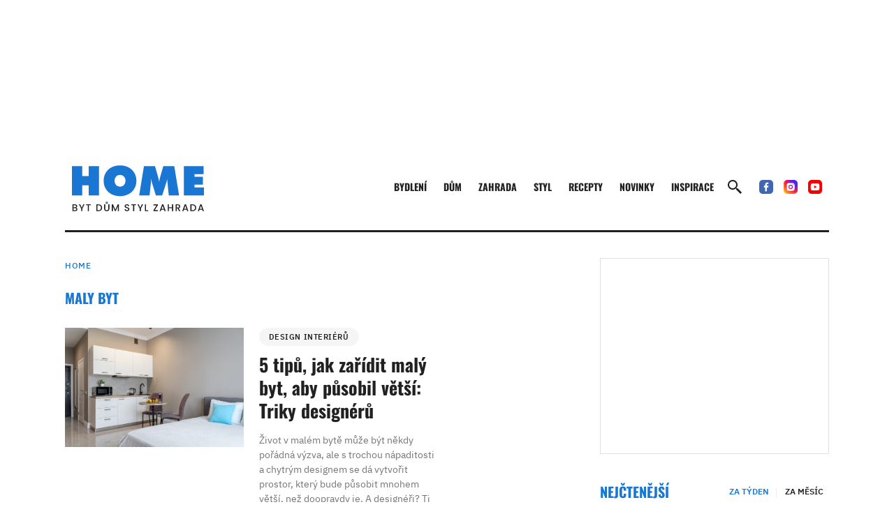

--- FILE ---
content_type: text/html; charset=UTF-8
request_url: https://homebydleni.cz/stitek/maly-byt/
body_size: 25989
content:

<!DOCTYPE html>
<html xmlns="http://www.w3.org/1999/xhtml" lang="cs" xml:lang="cs" >
    <head>
        <link media="all" href="https://homebydleni.cz/wp-content/cache/autoptimize/css/autoptimize_8aafd435bd1a767ed7d81fef8684cf96.css" rel="stylesheet"><title>
            maly byt | HOME        </title>
        <meta http-equiv="X-UA-Compatible" content="IE=edge" />
        <meta http-equiv="Content-Type" content="text/html; charset=utf-8">
        <meta name="viewport" content="width=device-width, initial-scale=1.0" />

        		<link rel="apple-touch-icon" sizes="180x180" href="https://homebydleni.cz/templates/favicon/apple-touch-icon.png">
		<link rel="icon" type="image/png" sizes="32x32" href="https://homebydleni.cz/templates/favicon/favicon-32x32.png">
		<link rel="icon" type="image/png" sizes="16x16" href="https://homebydleni.cz/templates/favicon/favicon-16x16.png">
		<link rel="manifest" href="https://homebydleni.cz/templates/favicon/site.webmanifest">
		<meta name="msapplication-TileColor" content="#da532c">
		<meta name="theme-color" content="#ffffff">
		<link rel="preload" as="font" type="font/woff2" href="https://homebydleni.cz/wp-content/themes/homebydleni2024/fonts/oswald-700.woff2" crossorigin="anonymous">
		<link rel="preload" as="font" type="font/woff2" href="https://homebydleni.cz/wp-content/themes/homebydleni2024/fonts/ibm-400.woff2" crossorigin="anonymous">
		<style>
			@font-face {
				font-display: swap;
				font-family: 'Oswald';
				font-style: normal;
				font-weight: 600;
				src: url( 'https://homebydleni.cz/wp-content/themes/homebydleni2024/fonts/oswald-600.woff2') format('woff2');
			}
			@font-face {
				font-display: swap;
				font-family: 'Oswald';
				font-style: normal;
				font-weight: 700;
				src: url( 'https://homebydleni.cz/wp-content/themes/homebydleni2024/fonts/oswald-700.woff2') format('woff2');
			}
			@font-face {
				font-display: swap;
				font-family: 'IBM Plex Sans';
				font-style: normal;
				font-weight: 400;
				src: url('https://homebydleni.cz/wp-content/themes/homebydleni2024/fonts/ibm-400.woff2') format('woff2');
			}
			@font-face {
				font-display: swap;
				font-family: 'IBM Plex Sans';
				font-style: normal;
				font-weight: 500;
				src: url('https://homebydleni.cz/wp-content/themes/homebydleni2024/fonts/ibm-500.woff2') format('woff2');
			}
			@font-face {
				font-display: swap;
				font-family: 'IBM Plex Sans';
				font-style: normal;
				font-weight: 600;
				src: url('https://homebydleni.cz/wp-content/themes/homebydleni2024/fonts/ibm-600.woff2') format('woff2');
			}
			@font-face {
				font-display: swap;
				font-family: 'IBM Plex Sans';
				font-style: normal;
				font-weight: 700;
				src: url('https://homebydleni.cz/wp-content/themes/homebydleni2024/fonts/ibm-700.woff2') format('woff2');
			}
			.title-image-img{height:100%;min-height:auto;}
		</style>
        
        
	    <meta name='robots' content='index, follow, max-image-preview:large, max-snippet:-1, max-video-preview:-1' />
	<style>img:is([sizes="auto" i], [sizes^="auto," i]) { contain-intrinsic-size: 3000px 1500px }</style>
	
	<!-- This site is optimized with the Yoast SEO plugin v24.8.1 - https://yoast.com/wordpress/plugins/seo/ -->
	<link rel="canonical" href="https://homebydleni.cz/stitek/maly-byt/" />
	<link rel="next" href="https://homebydleni.cz/stitek/maly-byt/page/2/" />
	<meta property="og:locale" content="cs_CZ" />
	<meta property="og:type" content="article" />
	<meta property="og:title" content="maly byt | HOME" />
	<meta property="og:url" content="https://homebydleni.cz/stitek/maly-byt/" />
	<meta property="og:site_name" content="HOME" />
	<meta name="twitter:card" content="summary_large_image" />
	<script type="application/ld+json" class="yoast-schema-graph">{"@context":"https://schema.org","@graph":[{"@type":"CollectionPage","@id":"https://homebydleni.cz/stitek/maly-byt/","url":"https://homebydleni.cz/stitek/maly-byt/","name":"maly byt | HOME","isPartOf":{"@id":"https://homebydleni.cz/#website"},"primaryImageOfPage":{"@id":"https://homebydleni.cz/stitek/maly-byt/#primaryimage"},"image":{"@id":"https://homebydleni.cz/stitek/maly-byt/#primaryimage"},"thumbnailUrl":"https://homebydleni.cz/wp-content/uploads/2025/04/shutterstock_2478693607.jpg","breadcrumb":{"@id":"https://homebydleni.cz/stitek/maly-byt/#breadcrumb"},"inLanguage":"cs"},{"@type":"ImageObject","inLanguage":"cs","@id":"https://homebydleni.cz/stitek/maly-byt/#primaryimage","url":"https://homebydleni.cz/wp-content/uploads/2025/04/shutterstock_2478693607.jpg","contentUrl":"https://homebydleni.cz/wp-content/uploads/2025/04/shutterstock_2478693607.jpg","width":1200,"height":800,"caption":"jak zařídit malý byt"},{"@type":"BreadcrumbList","@id":"https://homebydleni.cz/stitek/maly-byt/#breadcrumb","itemListElement":[{"@type":"ListItem","position":1,"name":"Domů","item":"https://homebydleni.cz/"},{"@type":"ListItem","position":2,"name":"maly byt"}]},{"@type":"WebSite","@id":"https://homebydleni.cz/#website","url":"https://homebydleni.cz/","name":"HOME","description":"byt/dům/styl/zahrada","potentialAction":[{"@type":"SearchAction","target":{"@type":"EntryPoint","urlTemplate":"https://homebydleni.cz/?s={search_term_string}"},"query-input":{"@type":"PropertyValueSpecification","valueRequired":true,"valueName":"search_term_string"}}],"inLanguage":"cs"}]}</script>
	<!-- / Yoast SEO plugin. -->


<!-- homebydleni.cz is managing ads with Advanced Ads --><!--noptimize--><script id="homeb-ready">
			window.advanced_ads_ready=function(e,a){a=a||"complete";var d=function(e){return"interactive"===a?"loading"!==e:"complete"===e};d(document.readyState)?e():document.addEventListener("readystatechange",(function(a){d(a.target.readyState)&&e()}),{once:"interactive"===a})},window.advanced_ads_ready_queue=window.advanced_ads_ready_queue||[];		</script>
				<script>
			document.addEventListener( 'aagam_empty_slot', function ( ev ) {
				const div = document.getElementById( ev.detail );
				if ( ! div ) {
					return;
				}
				const prefix = 'homeb-', wrapper = div.closest( '[id^="' + prefix + '"]' );
				if ( ! wrapper ) {
					return;
				}
				if ( wrapper.classList.contains( prefix + 'sticky' ) || wrapper.classList.contains( prefix + 'layer' ) ) {
					return;
				}
				wrapper.style.display = 'none';
			} );
		</script>
		<!--/noptimize-->

<style id='safe-svg-svg-icon-style-inline-css' type='text/css'>
.safe-svg-cover{text-align:center}.safe-svg-cover .safe-svg-inside{display:inline-block;max-width:100%}.safe-svg-cover svg{height:100%;max-height:100%;max-width:100%;width:100%}

</style>
<style id='classic-theme-styles-inline-css' type='text/css'>
/*! This file is auto-generated */
.wp-block-button__link{color:#fff;background-color:#32373c;border-radius:9999px;box-shadow:none;text-decoration:none;padding:calc(.667em + 2px) calc(1.333em + 2px);font-size:1.125em}.wp-block-file__button{background:#32373c;color:#fff;text-decoration:none}
</style>
<style id='global-styles-inline-css' type='text/css'>
:root{--wp--preset--aspect-ratio--square: 1;--wp--preset--aspect-ratio--4-3: 4/3;--wp--preset--aspect-ratio--3-4: 3/4;--wp--preset--aspect-ratio--3-2: 3/2;--wp--preset--aspect-ratio--2-3: 2/3;--wp--preset--aspect-ratio--16-9: 16/9;--wp--preset--aspect-ratio--9-16: 9/16;--wp--preset--color--black: #000000;--wp--preset--color--cyan-bluish-gray: #abb8c3;--wp--preset--color--white: #ffffff;--wp--preset--color--pale-pink: #f78da7;--wp--preset--color--vivid-red: #cf2e2e;--wp--preset--color--luminous-vivid-orange: #ff6900;--wp--preset--color--luminous-vivid-amber: #fcb900;--wp--preset--color--light-green-cyan: #7bdcb5;--wp--preset--color--vivid-green-cyan: #00d084;--wp--preset--color--pale-cyan-blue: #8ed1fc;--wp--preset--color--vivid-cyan-blue: #0693e3;--wp--preset--color--vivid-purple: #9b51e0;--wp--preset--gradient--vivid-cyan-blue-to-vivid-purple: linear-gradient(135deg,rgba(6,147,227,1) 0%,rgb(155,81,224) 100%);--wp--preset--gradient--light-green-cyan-to-vivid-green-cyan: linear-gradient(135deg,rgb(122,220,180) 0%,rgb(0,208,130) 100%);--wp--preset--gradient--luminous-vivid-amber-to-luminous-vivid-orange: linear-gradient(135deg,rgba(252,185,0,1) 0%,rgba(255,105,0,1) 100%);--wp--preset--gradient--luminous-vivid-orange-to-vivid-red: linear-gradient(135deg,rgba(255,105,0,1) 0%,rgb(207,46,46) 100%);--wp--preset--gradient--very-light-gray-to-cyan-bluish-gray: linear-gradient(135deg,rgb(238,238,238) 0%,rgb(169,184,195) 100%);--wp--preset--gradient--cool-to-warm-spectrum: linear-gradient(135deg,rgb(74,234,220) 0%,rgb(151,120,209) 20%,rgb(207,42,186) 40%,rgb(238,44,130) 60%,rgb(251,105,98) 80%,rgb(254,248,76) 100%);--wp--preset--gradient--blush-light-purple: linear-gradient(135deg,rgb(255,206,236) 0%,rgb(152,150,240) 100%);--wp--preset--gradient--blush-bordeaux: linear-gradient(135deg,rgb(254,205,165) 0%,rgb(254,45,45) 50%,rgb(107,0,62) 100%);--wp--preset--gradient--luminous-dusk: linear-gradient(135deg,rgb(255,203,112) 0%,rgb(199,81,192) 50%,rgb(65,88,208) 100%);--wp--preset--gradient--pale-ocean: linear-gradient(135deg,rgb(255,245,203) 0%,rgb(182,227,212) 50%,rgb(51,167,181) 100%);--wp--preset--gradient--electric-grass: linear-gradient(135deg,rgb(202,248,128) 0%,rgb(113,206,126) 100%);--wp--preset--gradient--midnight: linear-gradient(135deg,rgb(2,3,129) 0%,rgb(40,116,252) 100%);--wp--preset--font-size--small: 13px;--wp--preset--font-size--medium: 20px;--wp--preset--font-size--large: 36px;--wp--preset--font-size--x-large: 42px;--wp--preset--spacing--20: 0.44rem;--wp--preset--spacing--30: 0.67rem;--wp--preset--spacing--40: 1rem;--wp--preset--spacing--50: 1.5rem;--wp--preset--spacing--60: 2.25rem;--wp--preset--spacing--70: 3.38rem;--wp--preset--spacing--80: 5.06rem;--wp--preset--shadow--natural: 6px 6px 9px rgba(0, 0, 0, 0.2);--wp--preset--shadow--deep: 12px 12px 50px rgba(0, 0, 0, 0.4);--wp--preset--shadow--sharp: 6px 6px 0px rgba(0, 0, 0, 0.2);--wp--preset--shadow--outlined: 6px 6px 0px -3px rgba(255, 255, 255, 1), 6px 6px rgba(0, 0, 0, 1);--wp--preset--shadow--crisp: 6px 6px 0px rgba(0, 0, 0, 1);}:where(.is-layout-flex){gap: 0.5em;}:where(.is-layout-grid){gap: 0.5em;}body .is-layout-flex{display: flex;}.is-layout-flex{flex-wrap: wrap;align-items: center;}.is-layout-flex > :is(*, div){margin: 0;}body .is-layout-grid{display: grid;}.is-layout-grid > :is(*, div){margin: 0;}:where(.wp-block-columns.is-layout-flex){gap: 2em;}:where(.wp-block-columns.is-layout-grid){gap: 2em;}:where(.wp-block-post-template.is-layout-flex){gap: 1.25em;}:where(.wp-block-post-template.is-layout-grid){gap: 1.25em;}.has-black-color{color: var(--wp--preset--color--black) !important;}.has-cyan-bluish-gray-color{color: var(--wp--preset--color--cyan-bluish-gray) !important;}.has-white-color{color: var(--wp--preset--color--white) !important;}.has-pale-pink-color{color: var(--wp--preset--color--pale-pink) !important;}.has-vivid-red-color{color: var(--wp--preset--color--vivid-red) !important;}.has-luminous-vivid-orange-color{color: var(--wp--preset--color--luminous-vivid-orange) !important;}.has-luminous-vivid-amber-color{color: var(--wp--preset--color--luminous-vivid-amber) !important;}.has-light-green-cyan-color{color: var(--wp--preset--color--light-green-cyan) !important;}.has-vivid-green-cyan-color{color: var(--wp--preset--color--vivid-green-cyan) !important;}.has-pale-cyan-blue-color{color: var(--wp--preset--color--pale-cyan-blue) !important;}.has-vivid-cyan-blue-color{color: var(--wp--preset--color--vivid-cyan-blue) !important;}.has-vivid-purple-color{color: var(--wp--preset--color--vivid-purple) !important;}.has-black-background-color{background-color: var(--wp--preset--color--black) !important;}.has-cyan-bluish-gray-background-color{background-color: var(--wp--preset--color--cyan-bluish-gray) !important;}.has-white-background-color{background-color: var(--wp--preset--color--white) !important;}.has-pale-pink-background-color{background-color: var(--wp--preset--color--pale-pink) !important;}.has-vivid-red-background-color{background-color: var(--wp--preset--color--vivid-red) !important;}.has-luminous-vivid-orange-background-color{background-color: var(--wp--preset--color--luminous-vivid-orange) !important;}.has-luminous-vivid-amber-background-color{background-color: var(--wp--preset--color--luminous-vivid-amber) !important;}.has-light-green-cyan-background-color{background-color: var(--wp--preset--color--light-green-cyan) !important;}.has-vivid-green-cyan-background-color{background-color: var(--wp--preset--color--vivid-green-cyan) !important;}.has-pale-cyan-blue-background-color{background-color: var(--wp--preset--color--pale-cyan-blue) !important;}.has-vivid-cyan-blue-background-color{background-color: var(--wp--preset--color--vivid-cyan-blue) !important;}.has-vivid-purple-background-color{background-color: var(--wp--preset--color--vivid-purple) !important;}.has-black-border-color{border-color: var(--wp--preset--color--black) !important;}.has-cyan-bluish-gray-border-color{border-color: var(--wp--preset--color--cyan-bluish-gray) !important;}.has-white-border-color{border-color: var(--wp--preset--color--white) !important;}.has-pale-pink-border-color{border-color: var(--wp--preset--color--pale-pink) !important;}.has-vivid-red-border-color{border-color: var(--wp--preset--color--vivid-red) !important;}.has-luminous-vivid-orange-border-color{border-color: var(--wp--preset--color--luminous-vivid-orange) !important;}.has-luminous-vivid-amber-border-color{border-color: var(--wp--preset--color--luminous-vivid-amber) !important;}.has-light-green-cyan-border-color{border-color: var(--wp--preset--color--light-green-cyan) !important;}.has-vivid-green-cyan-border-color{border-color: var(--wp--preset--color--vivid-green-cyan) !important;}.has-pale-cyan-blue-border-color{border-color: var(--wp--preset--color--pale-cyan-blue) !important;}.has-vivid-cyan-blue-border-color{border-color: var(--wp--preset--color--vivid-cyan-blue) !important;}.has-vivid-purple-border-color{border-color: var(--wp--preset--color--vivid-purple) !important;}.has-vivid-cyan-blue-to-vivid-purple-gradient-background{background: var(--wp--preset--gradient--vivid-cyan-blue-to-vivid-purple) !important;}.has-light-green-cyan-to-vivid-green-cyan-gradient-background{background: var(--wp--preset--gradient--light-green-cyan-to-vivid-green-cyan) !important;}.has-luminous-vivid-amber-to-luminous-vivid-orange-gradient-background{background: var(--wp--preset--gradient--luminous-vivid-amber-to-luminous-vivid-orange) !important;}.has-luminous-vivid-orange-to-vivid-red-gradient-background{background: var(--wp--preset--gradient--luminous-vivid-orange-to-vivid-red) !important;}.has-very-light-gray-to-cyan-bluish-gray-gradient-background{background: var(--wp--preset--gradient--very-light-gray-to-cyan-bluish-gray) !important;}.has-cool-to-warm-spectrum-gradient-background{background: var(--wp--preset--gradient--cool-to-warm-spectrum) !important;}.has-blush-light-purple-gradient-background{background: var(--wp--preset--gradient--blush-light-purple) !important;}.has-blush-bordeaux-gradient-background{background: var(--wp--preset--gradient--blush-bordeaux) !important;}.has-luminous-dusk-gradient-background{background: var(--wp--preset--gradient--luminous-dusk) !important;}.has-pale-ocean-gradient-background{background: var(--wp--preset--gradient--pale-ocean) !important;}.has-electric-grass-gradient-background{background: var(--wp--preset--gradient--electric-grass) !important;}.has-midnight-gradient-background{background: var(--wp--preset--gradient--midnight) !important;}.has-small-font-size{font-size: var(--wp--preset--font-size--small) !important;}.has-medium-font-size{font-size: var(--wp--preset--font-size--medium) !important;}.has-large-font-size{font-size: var(--wp--preset--font-size--large) !important;}.has-x-large-font-size{font-size: var(--wp--preset--font-size--x-large) !important;}
:where(.wp-block-post-template.is-layout-flex){gap: 1.25em;}:where(.wp-block-post-template.is-layout-grid){gap: 1.25em;}
:where(.wp-block-columns.is-layout-flex){gap: 2em;}:where(.wp-block-columns.is-layout-grid){gap: 2em;}
:root :where(.wp-block-pullquote){font-size: 1.5em;line-height: 1.6;}
</style>



<script type="text/javascript" src="https://homebydleni.cz/wp-includes/js/jquery/jquery.min.js" id="jquery-core-js"></script>
<script type="text/javascript" src="https://homebydleni.cz/wp-includes/js/jquery/jquery-migrate.min.js" id="jquery-migrate-js"></script>
<script type="text/javascript" id="advanced-ads-advanced-js-js-extra">
/* <![CDATA[ */
var advads_options = {"blog_id":"1","privacy":{"custom-cookie-name":"szncmpone","custom-cookie-value":"1","show-non-personalized-adsense":"on","consent-method":"iab_tcf_20","enabled":false,"state":"not_needed"}};
/* ]]> */
</script>
<script type="text/javascript" src="https://homebydleni.cz/wp-content/plugins/advanced-ads/public/assets/js/advanced.min.js" id="advanced-ads-advanced-js-js"></script>
<script type="text/javascript" id="advanced_ads_pro/visitor_conditions-js-extra">
/* <![CDATA[ */
var advanced_ads_pro_visitor_conditions = {"referrer_cookie_name":"advanced_ads_pro_visitor_referrer","referrer_exdays":"365","page_impr_cookie_name":"advanced_ads_page_impressions","page_impr_exdays":"3650"};
/* ]]> */
</script>
<script type="text/javascript" src="https://homebydleni.cz/wp-content/plugins/advanced-ads-pro/modules/advanced-visitor-conditions/inc/conditions.min.js" id="advanced_ads_pro/visitor_conditions-js"></script>
<script>document.documentElement.className += " js";</script>
<script>advads_items = { conditions: {}, display_callbacks: {}, display_effect_callbacks: {}, hide_callbacks: {}, backgrounds: {}, effect_durations: {}, close_functions: {}, showed: [] };</script><style type="text/css" id="homeb-layer-custom-css"></style><script type="text/javascript">
		var advadsCfpQueue = [];
		var advadsCfpAd = function( adID ){
			if ( 'undefined' == typeof advadsProCfp ) { advadsCfpQueue.push( adID ) } else { advadsProCfp.addElement( adID ) }
		};
		</script>
				<style type="text/css" id="wp-custom-css">
			.homeb-post-bottom-pop-up {
	bottom: 0px !important;
	height:auto;
	width:100%;
	margin-left: 0 !important;
	transform: translatex(-50%) !important;
	left: 50%;
  position: fixed;
	z-index:100000;
}
.homeb-post-bottom-popup-galeria {
	bottom: 100px !important;
}
#ssp-zone-99080 {width:100%;height:auto !important;}
#ssp-zone-99080 .sssp-resizeCont {
	transform: scale(1) !important;
	max-width:100%;
	width: 100% !important;
}
/.mobile-leaderboard {
  height: 0px;
}/
#ssp-zone-99080 .sssp-resizeCont
{transform: scale(1) !important;
max-width:100%;
width: 100% !important;}

.advads-close-button {
	color:transparent;
}

.homeb-close-button {
	transform: scale(2.0);
	margin-top: -25px;
	background: transparent !important;
	font-size:0;
}
.homeb-close-button::after {
    content: 'Zavřít reklamu';
    display: block;
    font-size: 7px;
    word-wrap: normal;
    white-space: nowrap;
    color: #e6e6e6;
    position: absolute;
    top: -1px;
    right: 12px;
    background-color: #3f3f3f;
    padding: 2px 5px 1px 5px;
    line-height: 12px;
    z-index: 1;
}
.bluebutton {
  background-color: #1976d2;
  border: none;
  color: white !important;
  padding: 15px 32px;
  text-align: center;
  text-decoration: none;
  display: inline-block;
  font-size: 20px;
	font-weight: 700;
  cursor: pointer;
}
.bluebutton:hover {
  background-color: #3f567e !important;
}
header.header .icon.pi {
    background-image: url(//homebydleni.cz/wp-content/uploads/2022/03/Ukrajina-srdce-removebg-preview.png);
}
footer.footer .social-icons .icon.pi {
    background-image: url(//homebydleni.cz/wp-content/uploads/2022/03/Ukrajina-srdce-removebg-preview.png);
}

.homeb-above-header-special {
    position: relative;
    /*top: 50%;
    transform: translateY(-50%);*/
}

.homeb-above-header-special:has(div[id*="gpt-ad"]){
	top: 50%;
  transform: translateY(-50%);
}
.post-bottom-wrap.categories {
    margin-bottom: 25px;
}
.cwb-attachment-overlay {
  min-height: 300px;
	padding: 10px 0 10px 0;
}
.homeb-above-header-special {
	height: 210px;
}
#cwb3a {
	padding-top: 15px;
}

.homeb-popup-center .homeb-close-button {
  display: none;
}
.homeb-popup-center{display:none;}
.homeb-popup-center:has(iframe) {
  display: block;
}

.hcp-is-scrolled .homeb-popup-center:has(iframe) {
  display: block;
}
.popup-add-displayed #admanager_custom_sticky_bottom_ad {
	display:none !important;
}
.main-content-wrapper .block-wrap.b-tight::before, .main-content-wrapper .block-wrap.b-tight::after {
	display:none;
}
p.pink-button {text-align:center;}
@media screen and (max-width: 575px) {
  
	.mobile-leaderboard {
    display: block;
    height: 0px;
    margin: auto;
  }
	.newsletter-box {flex-flow: column;}
	.newsletter-box .newsletter-text {
		width: 100%;text-align:center;
	}
	.newsletter-box .newsletter-text p {
line-height: 1.45em !important;
		font-size: 1.3rem !important;
	}
	.newsletter-box .newsletter-button {
		margin: 20px 0 10px;
	}
}
.pink-button a, .newsletter-box .newsletter-button a {text-decoration:none !important;}
.image.image-attachment:has(#cwb-ao) {
  min-height: 300px;
}
.homeb-hp-postpart-two {margin-bottom:20px;}

.index-top .post-wrapper .post-thumbnail-img{aspect-ratio:2/1}
@media screen and (min-width: 576px) {
.index-top .post-wrapper .post-thumbnail-img{aspect-ratio:3/2}
	header.header {max-width:1130px;}
	.container {width:1150px;}
}
.szm-cookie .hide_for_seznam {
	display:none !important;
}
	
			</style>
		<!-- Google Tag Manager -->
<script>window.googletag = window.googletag || {cmd: []};</script>
<script>(function(w,d,s,l,i){w[l]=w[l]||[];w[l].push({'gtm.start':
new Date().getTime(),event:'gtm.js'});var f=d.getElementsByTagName(s)[0],
j=d.createElement(s),dl=l!='dataLayer'?'&l='+l:'';j.async=true;j.src=
'https://www.googletagmanager.com/gtm.js?id='+i+dl;f.parentNode.insertBefore(j,f);
})(window,document,'script','dataLayer','GTM-P8F7547');
</script>
<!-- End Google Tag Manager -->

<!-- InMobi Choice. Consent Manager Tag v3.0 (for TCF 2.2) -->
<script type="text/javascript" async=true>
(function() {
  var host = window.location.hostname;
  var element = document.createElement('script');
  var firstScript = document.getElementsByTagName('script')[0];
  var url = 'https://cmp.inmobi.com'
    .concat('/choice/', '-YyjHcCaprhaF', '/', host, '/choice.js?tag_version=V3');
  var uspTries = 0;
  var uspTriesLimit = 3;
  element.async = true;
  element.type = 'text/javascript';
  element.src = url;

  firstScript.parentNode.insertBefore(element, firstScript);

  function makeStub() {
    var TCF_LOCATOR_NAME = '__tcfapiLocator';
    var queue = [];
    var win = window;
    var cmpFrame;

    function addFrame() {
      var doc = win.document;
      var otherCMP = !!(win.frames[TCF_LOCATOR_NAME]);

      if (!otherCMP) {
        if (doc.body) {
          var iframe = doc.createElement('iframe');

          iframe.style.cssText = 'display:none';
          iframe.name = TCF_LOCATOR_NAME;
          doc.body.appendChild(iframe);
        } else {
          setTimeout(addFrame, 5);
        }
      }
      return !otherCMP;
    }

    function tcfAPIHandler() {
      var gdprApplies;
      var args = arguments;

      if (!args.length) {
        return queue;
      } else if (args[0] === 'setGdprApplies') {
        if (
          args.length > 3 &&
          args[2] === 2 &&
          typeof args[3] === 'boolean'
        ) {
          gdprApplies = args[3];
          if (typeof args[2] === 'function') {
            args[2]('set', true);
          }
        }
      } else if (args[0] === 'ping') {
        var retr = {
          gdprApplies: gdprApplies,
          cmpLoaded: false,
          cmpStatus: 'stub'
        };

        if (typeof args[2] === 'function') {
          args[2](retr);
        }
      } else {
        if(args[0] === 'init' && typeof args[3] === 'object') {
          args[3] = Object.assign(args[3], { tag_version: 'V3' });
        }
        queue.push(args);
      }
    }

    function postMessageEventHandler(event) {
      var msgIsString = typeof event.data === 'string';
      var json = {};

      try {
        if (msgIsString) {
          json = JSON.parse(event.data);
        } else {
          json = event.data;
        }
      } catch (ignore) {}

      var payload = json.__tcfapiCall;

      if (payload) {
        window.__tcfapi(
          payload.command,
          payload.version,
          function(retValue, success) {
            var returnMsg = {
              __tcfapiReturn: {
                returnValue: retValue,
                success: success,
                callId: payload.callId
              }
            };
            if (msgIsString) {
              returnMsg = JSON.stringify(returnMsg);
            }
            if (event && event.source && event.source.postMessage) {
              event.source.postMessage(returnMsg, '*');
            }
          },
          payload.parameter
        );
      }
    }

    while (win) {
      try {
        if (win.frames[TCF_LOCATOR_NAME]) {
          cmpFrame = win;
          break;
        }
      } catch (ignore) {}

      if (win === window.top) {
        break;
      }
      win = win.parent;
    }
    if (!cmpFrame) {
      addFrame();
      win.__tcfapi = tcfAPIHandler;
      win.addEventListener('message', postMessageEventHandler, false);
    }
  };

  makeStub();

  function makeGppStub() {
    const CMP_ID = 10;
    const SUPPORTED_APIS = [
      '2:tcfeuv2',
      '6:uspv1',
      '7:usnatv1',
      '8:usca',
      '9:usvav1',
      '10:uscov1',
      '11:usutv1',
      '12:usctv1'
    ];

    window.__gpp_addFrame = function (n) {
      if (!window.frames[n]) {
        if (document.body) {
          var i = document.createElement("iframe");
          i.style.cssText = "display:none";
          i.name = n;
          document.body.appendChild(i);
        } else {
          window.setTimeout(window.__gpp_addFrame, 10, n);
        }
      }
    };
    window.__gpp_stub = function () {
      var b = arguments;
      __gpp.queue = __gpp.queue || [];
      __gpp.events = __gpp.events || [];

      if (!b.length || (b.length == 1 && b[0] == "queue")) {
        return __gpp.queue;
      }

      if (b.length == 1 && b[0] == "events") {
        return __gpp.events;
      }

      var cmd = b[0];
      var clb = b.length > 1 ? b[1] : null;
      var par = b.length > 2 ? b[2] : null;
      if (cmd === "ping") {
        clb(
          {
            gppVersion: "1.1", // must be “Version.Subversion”, current: “1.1”
            cmpStatus: "stub", // possible values: stub, loading, loaded, error
            cmpDisplayStatus: "hidden", // possible values: hidden, visible, disabled
            signalStatus: "not ready", // possible values: not ready, ready
            supportedAPIs: SUPPORTED_APIS, // list of supported APIs
            cmpId: CMP_ID, // IAB assigned CMP ID, may be 0 during stub/loading
            sectionList: [],
            applicableSections: [-1],
            gppString: "",
            parsedSections: {},
          },
          true
        );
      } else if (cmd === "addEventListener") {
        if (!("lastId" in __gpp)) {
          __gpp.lastId = 0;
        }
        __gpp.lastId++;
        var lnr = __gpp.lastId;
        __gpp.events.push({
          id: lnr,
          callback: clb,
          parameter: par,
        });
        clb(
          {
            eventName: "listenerRegistered",
            listenerId: lnr, // Registered ID of the listener
            data: true, // positive signal
            pingData: {
              gppVersion: "1.1", // must be “Version.Subversion”, current: “1.1”
              cmpStatus: "stub", // possible values: stub, loading, loaded, error
              cmpDisplayStatus: "hidden", // possible values: hidden, visible, disabled
              signalStatus: "not ready", // possible values: not ready, ready
              supportedAPIs: SUPPORTED_APIS, // list of supported APIs
              cmpId: CMP_ID, // list of supported APIs
              sectionList: [],
              applicableSections: [-1],
              gppString: "",
              parsedSections: {},
            },
          },
          true
        );
      } else if (cmd === "removeEventListener") {
        var success = false;
        for (var i = 0; i < __gpp.events.length; i++) {
          if (__gpp.events[i].id == par) {
            __gpp.events.splice(i, 1);
            success = true;
            break;
          }
        }
        clb(
          {
            eventName: "listenerRemoved",
            listenerId: par, // Registered ID of the listener
            data: success, // status info
            pingData: {
              gppVersion: "1.1", // must be “Version.Subversion”, current: “1.1”
              cmpStatus: "stub", // possible values: stub, loading, loaded, error
              cmpDisplayStatus: "hidden", // possible values: hidden, visible, disabled
              signalStatus: "not ready", // possible values: not ready, ready
              supportedAPIs: SUPPORTED_APIS, // list of supported APIs
              cmpId: CMP_ID, // CMP ID
              sectionList: [],
              applicableSections: [-1],
              gppString: "",
              parsedSections: {},
            },
          },
          true
        );
      } else if (cmd === "hasSection") {
        clb(false, true);
      } else if (cmd === "getSection" || cmd === "getField") {
        clb(null, true);
      }
      //queue all other commands
      else {
        __gpp.queue.push([].slice.apply(b));
      }
    };
    window.__gpp_msghandler = function (event) {
      var msgIsString = typeof event.data === "string";
      try {
        var json = msgIsString ? JSON.parse(event.data) : event.data;
      } catch (e) {
        var json = null;
      }
      if (typeof json === "object" && json !== null && "__gppCall" in json) {
        var i = json.__gppCall;
        window.__gpp(
          i.command,
          function (retValue, success) {
            var returnMsg = {
              __gppReturn: {
                returnValue: retValue,
                success: success,
                callId: i.callId,
              },
            };
            event.source.postMessage(msgIsString ? JSON.stringify(returnMsg) : returnMsg, "*");
          },
          "parameter" in i ? i.parameter : null,
          "version" in i ? i.version : "1.1"
        );
      }
    };
    if (!("__gpp" in window) || typeof window.__gpp !== "function") {
      window.__gpp = window.__gpp_stub;
      window.addEventListener("message", window.__gpp_msghandler, false);
      window.__gpp_addFrame("__gppLocator");
    }
  };

  makeGppStub();

  var uspStubFunction = function() {
    var arg = arguments;
    if (typeof window.__uspapi !== uspStubFunction) {
      setTimeout(function() {
        if (typeof window.__uspapi !== 'undefined') {
          window.__uspapi.apply(window.__uspapi, arg);
        }
      }, 500);
    }
  };

  var checkIfUspIsReady = function() {
    uspTries++;
    if (window.__uspapi === uspStubFunction && uspTries < uspTriesLimit) {
      console.warn('USP is not accessible');
    } else {
      clearInterval(uspInterval);
    }
  };

  if (typeof window.__uspapi === 'undefined') {
    window.__uspapi = uspStubFunction;
    var uspInterval = setInterval(checkIfUspIsReady, 6000);
  }
})();
</script>
<!-- End InMobi Choice. Consent Manager Tag v3.0 (for TCF 2.2) -->

<script>(function() {
  const params = new URLSearchParams(window.location.search);
  const utmSource = params.get('utm_source');

  if (utmSource === 'www.seznam.cz') {
    document.cookie = 'szm_ad_rpn=1; path=/; max-age=' + (60 * 60 * 24 * 30); // 30 dní
  }
})();</script>

<!-- seznam reklama a cmp -->
<script src="https://ssp.imedia.cz/static/js/ssp.js"></script>
<!-- seznam reklama a cmp -->

<style type="text/css">
.homeb-skyscraper-right  {
left: auto !important;
right: calc(50% - 1170px/2 - 125px);
}
.homeb-skyscraper-left{
left:calc(50% - 1170px/2 - 125px) !important;
}
</style>

<meta name="facebook-domain-verification" content="ajf0gwtnygu4jpo4ch3x884bah6aiw" />

<!-- overenie cookies -->
<script>
function checkCookie(name) {
    let cookies = document.cookie.split(';');
    for (let i = 0; i < cookies.length; i++) {
        let cookie = cookies[i].trim();
        if (cookie.startsWith(name + '=')) {
            return true;
        }
    }
    return false; 
}
</script>
<!-- koniec overenie cookies -->    </head>

    <body data-ajax="/partsajax" 
        >
                            <!-- Google Tag Manager (noscript) -->
<noscript><iframe src="https://www.googletagmanager.com/ns.html?id=GTM-P8F7547"
height="0" width="0" style="display:none;visibility:hidden"></iframe></noscript>
<!-- End Google Tag Manager (noscript) -->

<div class="header-leaderboard">
     <div class="header-leaderboard-inner hli-done"><div  class="homeb-ad7156c1144fa318eb7b51fc65af0188 homeb-above-header-special" id="homeb-ad7156c1144fa318eb7b51fc65af0188"></div></div>
<div class="hl-left">&nbsp;</div><div class="hl-right">&nbsp;</div>
</div>                                

                <h1 class="screenReaderElement">maly byt</h1>
        
		<div id="fb-root"></div>
        <span class="inspiration-left-side"></span>
        <span class="inspiration-right-side"></span>
		
		<div class="main-page-wrapper" style="width:100%;">

			<div class="page-wrapper container"><div class="page-wrapper-left"></div><div class="page-wrapper-right"></div></div>
																		<div class="mobile-leaderboard">&nbsp;</div>
													<header class="header ">
						<div class="container">
							<div class="header-wrap">
								<div class="div-wrap">
																												<a href="https://homebydleni.cz" class="logo-container logo-left" title="homebydleni.cz">
											<style>
												@media screen and (max-width:768px) {
													header.header .logo-container img{height:40px;}
												}
											</style>
											<img src="https://homebydleni.cz/wp-content/uploads/2020/10/logo.svg" alt="Logo homebydleni.cz" width="189" height="66" />
										</a>
																		<a href="#nav" class="burger-btn only-phone">Menu</a>
								</div>
								<div role="navigation" id="nav" class="nav">

									<div><div class="menu-header-container"><ul id="menu-header" class="menu"><li id="menu-item-30004" class="menu-item menu-item-type-taxonomy menu-item-object-category menu-item-has-children menu-item-30004"><a href="https://homebydleni.cz/bydleni/">Bydlení</a>
<ul class="sub-menu">
	<li id="menu-item-30005" class="menu-item menu-item-type-taxonomy menu-item-object-category menu-item-30005"><a href="https://homebydleni.cz/bydleni/design-interieru/">Design interiérů</a></li>
	<li id="menu-item-30009" class="menu-item menu-item-type-taxonomy menu-item-object-category menu-item-30009"><a href="https://homebydleni.cz/bydleni/rekonstrukce-bytu/">Rekonstrukce bytu</a></li>
	<li id="menu-item-30006" class="menu-item menu-item-type-taxonomy menu-item-object-category menu-item-30006"><a href="https://homebydleni.cz/bydleni/koupelny/">Koupelny</a></li>
	<li id="menu-item-30007" class="menu-item menu-item-type-taxonomy menu-item-object-category menu-item-30007"><a href="https://homebydleni.cz/bydleni/kuchyne/">Kuchyně</a></li>
	<li id="menu-item-30008" class="menu-item menu-item-type-taxonomy menu-item-object-category menu-item-30008"><a href="https://homebydleni.cz/bydleni/nabytek/">Nábytek</a></li>
	<li id="menu-item-30010" class="menu-item menu-item-type-taxonomy menu-item-object-category menu-item-30010"><a href="https://homebydleni.cz/bydleni/spotrebice/">Spotřebiče</a></li>
</ul>
</li>
<li id="menu-item-30011" class="menu-item menu-item-type-taxonomy menu-item-object-category menu-item-has-children menu-item-30011"><a href="https://homebydleni.cz/dum/">Dům</a>
<ul class="sub-menu">
	<li id="menu-item-30013" class="menu-item menu-item-type-taxonomy menu-item-object-category menu-item-30013"><a href="https://homebydleni.cz/dum/navstevy-domu/">Návštěvy domů</a></li>
	<li id="menu-item-30014" class="menu-item menu-item-type-taxonomy menu-item-object-category menu-item-30014"><a href="https://homebydleni.cz/dum/ned-a-pasivni-domy/">NED a pasivní domy</a></li>
	<li id="menu-item-30012" class="menu-item menu-item-type-taxonomy menu-item-object-category menu-item-30012"><a href="https://homebydleni.cz/dum/drevostavby/">Dřevostavby</a></li>
	<li id="menu-item-30015" class="menu-item menu-item-type-taxonomy menu-item-object-category menu-item-30015"><a href="https://homebydleni.cz/dum/rekonstrukce-domu/">Rekonstrukce domu</a></li>
	<li id="menu-item-30017" class="menu-item menu-item-type-taxonomy menu-item-object-category menu-item-30017"><a href="https://homebydleni.cz/dum/vytapeni/">Vytápění</a></li>
	<li id="menu-item-30016" class="menu-item menu-item-type-taxonomy menu-item-object-category menu-item-30016"><a href="https://homebydleni.cz/dum/stavebni-materialy/">Stavební materiály</a></li>
</ul>
</li>
<li id="menu-item-30023" class="menu-item menu-item-type-taxonomy menu-item-object-category menu-item-has-children menu-item-30023"><a href="https://homebydleni.cz/zahrada/">Zahrada</a>
<ul class="sub-menu">
	<li id="menu-item-30027" class="menu-item menu-item-type-taxonomy menu-item-object-category menu-item-30027"><a href="https://homebydleni.cz/zahrada/zahradni-technika/">Zahradní technika</a></li>
	<li id="menu-item-170772" class="menu-item menu-item-type-custom menu-item-object-custom menu-item-170772"><a href="/zahrada/herbar/">Herbář</a></li>
</ul>
</li>
<li id="menu-item-30019" class="menu-item menu-item-type-taxonomy menu-item-object-category menu-item-has-children menu-item-30019"><a href="https://homebydleni.cz/styl/">Styl</a>
<ul class="sub-menu">
	<li id="menu-item-30022" class="menu-item menu-item-type-taxonomy menu-item-object-category menu-item-30022"><a href="https://homebydleni.cz/styl/trendy/">Trendy</a></li>
	<li id="menu-item-30020" class="menu-item menu-item-type-taxonomy menu-item-object-category menu-item-30020"><a href="https://homebydleni.cz/styl/dekor/">Dekor</a></li>
	<li id="menu-item-30021" class="menu-item menu-item-type-taxonomy menu-item-object-category menu-item-30021"><a href="https://homebydleni.cz/styl/hand-made/">Hand Made</a></li>
</ul>
</li>
<li id="menu-item-53246" class="menu-item menu-item-type-taxonomy menu-item-object-category menu-item-53246"><a href="https://homebydleni.cz/recepty/">Recepty</a></li>
<li id="menu-item-84200" class="hide_for_seznam menu-item menu-item-type-taxonomy menu-item-object-category menu-item-84200"><a href="https://homebydleni.cz/novinky/">Novinky</a></li>
<li id="menu-item-96488" class="menu-item menu-item-type-custom menu-item-object-custom menu-item-96488"><a href="https://homebydleni.cz/inspirace/">Inspirace</a></li>
</ul></div></div>									
									<div class="social-icons">
																															<a href="https://www.facebook.com/HOME.byt.dum.styl.zahrada" target="_blank" class="icon fb" aria-label="Profil na Facebooku"></a>
																																									<a href="https://www.instagram.com/home_bydleni/" target="_blank" class="icon ig" aria-label="Profil na Instagramu"></a>
																																									<a href="https://www.youtube.com/channel/UCl2JYFPvqlmkAc9SFmkkxkQ" target="_blank" class="icon yt" aria-label="Profil na YouTube"></a>
																																							</div>
									
									<a href="#" class="icon search" id="header-search" aria-label="Vyhledávaní"></a>

									<form class="inline-form search-icon only-phone" method="get" action="https://homebydleni.cz">
										<input type="text" name="s" placeholder="Vyhledávání">                            
											<button type="submit">Hledej</button>
									</form>
								
								</div>
							</div>
						</div>  
						<div class="search-form-wrap">
								<div class="container">                                            
									<form class="inline-form search-icon full-width" method="get" action="https://homebydleni.cz">
										<input type="text" placeholder="Hledaný text" name="s" class="input-search" />
										<button type="submit" class="btn btn-red" >Hledej</button>
									</form>
								</div>
							</div>                
					</header>
				
			

			<main role="main">   

<section>
    <div class="container">
                        <div class="main-content-wrapper has-border-top">
            <div class="block-wrap b-wide">
                                    <div class="category-details">

                        <ul class="breadcrumbs black">
                            <li><a href="https://homebydleni.cz">HOME</a></li>
                        </ul>

                        <h2 class="section-heading">maly byt</h2>
                                            </div>
                                <div class="post-wrapper-two mg-bot category-list">
                                                <div class="post-item">
                                                                    <a href="https://homebydleni.cz/bydleni/design-interieru/5-typu-jak-zaridit-maly-byt-aby-pusobil-vetsi-triky-designeru/" class="post-thumbnail icons-right">
										<img width="300" height="200" src="https://homebydleni.cz/wp-content/uploads/2025/04/shutterstock_2478693607-300x200.jpg" class="post-thumbnail-img wp-post-image" alt="jak zařídit malý byt" loading="lazy" sizes="auto, (max-width:1080px) 38vw, 350px" decoding="async" srcset="https://homebydleni.cz/wp-content/uploads/2025/04/shutterstock_2478693607-300x200.jpg 300w, https://homebydleni.cz/wp-content/uploads/2025/04/shutterstock_2478693607-620x413.jpg 620w, https://homebydleni.cz/wp-content/uploads/2025/04/shutterstock_2478693607-768x512.jpg 768w, https://homebydleni.cz/wp-content/uploads/2025/04/shutterstock_2478693607.jpg 1200w" />                                                                            </a>
                                                                <div class="div-wrap">
                                                                                                                <span class="post-cat">Design interiérů</span>
                                                                            <h3><a href="https://homebydleni.cz/bydleni/design-interieru/5-typu-jak-zaridit-maly-byt-aby-pusobil-vetsi-triky-designeru/">5 tipů, jak zařídit malý byt, aby působil větší: Triky designérů</a></h3>
                                    <p>Život v malém bytě může být někdy pořádná výzva, ale s trochou nápaditosti a chytrým designem se dá vytvořit prostor, který bude působit mnohem větší, než doopravdy je. A designéři? Ti mají plno fíglů, jak ze stísněného prostoru vytěžit maximum a zároveň zajistit, aby byl byt nejen praktický, ale i příjemný na pohled.</p>
                                    <time class="date">11. 04. 2025</time>
                                </div>
                            </div>
                                                <div class="click-wrapper-block wide" id="cwb1"><div  class="homeb-59334c5d7d02c0e2e1cb3f9bdefcedd9 homeb-listing-top" id="homeb-59334c5d7d02c0e2e1cb3f9bdefcedd9"></div></div>
                                                <div class="post-item">
                                                                    <a href="https://homebydleni.cz/bydleni/design-interieru/koupelna-na-metr-ctverecni-vejde-se-tady-umyvatko-sprcha-i-zachod/" class="post-thumbnail icons-right">
										<img width="300" height="156" src="https://homebydleni.cz/wp-content/uploads/2024/11/Koupelna-nevypada-jako-misto-kde-by-se-dalo-prijemne-relaxovat-300x156.png" class="post-thumbnail-img wp-post-image" alt="Koupelna nevypadá jako místo, kde by se dalo příjemně relaxovat" loading="lazy" sizes="auto, (max-width:1080px) 38vw, 350px" decoding="async" srcset="https://homebydleni.cz/wp-content/uploads/2024/11/Koupelna-nevypada-jako-misto-kde-by-se-dalo-prijemne-relaxovat-300x156.png 300w, https://homebydleni.cz/wp-content/uploads/2024/11/Koupelna-nevypada-jako-misto-kde-by-se-dalo-prijemne-relaxovat-620x323.png 620w, https://homebydleni.cz/wp-content/uploads/2024/11/Koupelna-nevypada-jako-misto-kde-by-se-dalo-prijemne-relaxovat-768x400.png 768w, https://homebydleni.cz/wp-content/uploads/2024/11/Koupelna-nevypada-jako-misto-kde-by-se-dalo-prijemne-relaxovat.png 1200w" />                                        <div class='is-album'></div>                                    </a>
                                                                <div class="div-wrap">
                                                                                                                <span class="post-cat">Design interiérů</span>
                                                                            <h3><a href="https://homebydleni.cz/bydleni/design-interieru/koupelna-na-metr-ctverecni-vejde-se-tady-umyvatko-sprcha-i-zachod/">Koupelna na metr čtvereční? Vejde se tady umývátko, sprcha i záchod</a></h3>
                                    <p>Hongkong má rozlohu 1115 km², což je jen o malinko víc než kolik by měly dvě Prahy. Na tomto malém území však trvale bydlí přes 7,5 milionů lidí - takže celé Čechy a k tomu ještě připočtěte obyvatele Brna a Ostravy. Aby se tolik lidí vtísnilo do tak malého prostoru, musí tomu logicky odpovídat velikost bytů.</p>
                                    <time class="date">30. 11. 2024</time>
                                </div>
                            </div>
                                                        <div class="post-item">
                                                                    <a href="https://homebydleni.cz/bydleni/design-interieru/umyvadlo-v-nadrzce-toalety-5-jednoduchych-napadu-jak-ziskat-vice-prostoru-v-malem-byte/" class="post-thumbnail icons-right">
										<img width="300" height="211" src="https://homebydleni.cz/wp-content/uploads/2024/10/shutterstock_539293399-300x211.jpg" class="post-thumbnail-img wp-post-image" alt="prostor v malém bytě" loading="lazy" sizes="auto, (max-width:1080px) 38vw, 350px" decoding="async" srcset="https://homebydleni.cz/wp-content/uploads/2024/10/shutterstock_539293399-300x211.jpg 300w, https://homebydleni.cz/wp-content/uploads/2024/10/shutterstock_539293399-620x436.jpg 620w, https://homebydleni.cz/wp-content/uploads/2024/10/shutterstock_539293399-768x540.jpg 768w, https://homebydleni.cz/wp-content/uploads/2024/10/shutterstock_539293399.jpg 1200w" />                                                                            </a>
                                                                <div class="div-wrap">
                                                                                                                <span class="post-cat">Design interiérů</span>
                                                                            <h3><a href="https://homebydleni.cz/bydleni/design-interieru/umyvadlo-v-nadrzce-toalety-5-jednoduchych-napadu-jak-ziskat-vice-prostoru-v-malem-byte/">Umyvadlo v nádržce toalety: 5 jednoduchých nápadů, jak získat více prostoru v malém bytě</a></h3>
                                    <p>Bydlení v malém bytě může být náročné, zejména pokud potřebujete dostatek úložného prostoru a zároveň si chcete zachovat vzdušnost a pohodlí. Existuje však několik chytrých jednoduchých řešení, jak si v malém prostoru vytvořit více místa. Představíme vám pět praktických tipů, jak maximálně využít každý centimetr.</p>
                                    <time class="date">27. 10. 2024</time>
                                </div>
                            </div>
                                                        <div class="post-item">
                                                                    <a href="https://homebydleni.cz/bydleni/design-interieru/jak-si-zaridit-maly-byt-aby-pusobil-prostorneji-spravne-zarizeni-bytu-udela-velke-zmeny/" class="post-thumbnail icons-right">
										<img width="300" height="200" src="https://homebydleni.cz/wp-content/uploads/2024/08/shutterstock_1987134707-300x200.jpg" class="post-thumbnail-img wp-post-image" alt="Při výběru nábytku do malého bytu je dobré myslet na multifunkčnost." loading="lazy" sizes="auto, (max-width:1080px) 38vw, 350px" decoding="async" srcset="https://homebydleni.cz/wp-content/uploads/2024/08/shutterstock_1987134707-300x200.jpg 300w, https://homebydleni.cz/wp-content/uploads/2024/08/shutterstock_1987134707-620x413.jpg 620w, https://homebydleni.cz/wp-content/uploads/2024/08/shutterstock_1987134707-768x511.jpg 768w, https://homebydleni.cz/wp-content/uploads/2024/08/shutterstock_1987134707.jpg 1200w" />                                                                            </a>
                                                                <div class="div-wrap">
                                                                                                                <span class="post-cat">Design interiérů</span>
                                                                            <h3><a href="https://homebydleni.cz/bydleni/design-interieru/jak-si-zaridit-maly-byt-aby-pusobil-prostorneji-spravne-zarizeni-bytu-udela-velke-zmeny/">Jak si zařídit malý byt, aby působil prostorněji? Správné zařízení bytu udělá velké změny</a></h3>
                                    <p>Malé byty mohou být výzvou, pokud jde o uspořádání prostoru a vytvoření příjemného prostředí. V dnešní době, kdy je prostor často na váze zlata, je důležité najít způsoby, jak opticky zvětšit malé prostory. V tomto článku se podíváme na několik efektivních tipů, které vám pomohou zařídit váš byt tak, aby působil větším a vzdušnějším dojmem.</p>
                                    <time class="date">06. 09. 2024</time>
                                </div>
                            </div>
                                                        <div class="post-item">
                                                                    <a href="https://homebydleni.cz/dum/navstevy-domu/zivot-na-8-metrech-ctverecnich-mlada-zena-se-rozhodla-zit-v-malem-byte-v-tokiu/" class="post-thumbnail icons-right">
										<img width="300" height="157" src="https://homebydleni.cz/wp-content/uploads/2024/07/Snimka-1-300x157.png" class="post-thumbnail-img wp-post-image" alt="Její byt má malou skříň na boty a malý šatník, kde si ukládá své oblečení." loading="lazy" sizes="auto, (max-width:1080px) 38vw, 350px" decoding="async" srcset="https://homebydleni.cz/wp-content/uploads/2024/07/Snimka-1-300x157.png 300w, https://homebydleni.cz/wp-content/uploads/2024/07/Snimka-1-620x325.png 620w, https://homebydleni.cz/wp-content/uploads/2024/07/Snimka-1-768x403.png 768w, https://homebydleni.cz/wp-content/uploads/2024/07/Snimka-1.png 1200w" />                                        <div class='is-album'></div>                                    </a>
                                                                <div class="div-wrap">
                                                                                                                <span class="post-cat">Návštěvy domů</span>
                                                                            <h3><a href="https://homebydleni.cz/dum/navstevy-domu/zivot-na-8-metrech-ctverecnich-mlada-zena-se-rozhodla-zit-v-malem-byte-v-tokiu/">Život na 8 metrech čtverečních: Mladá žena se rozhodla žít v malém bytě v Tokiu</a></h3>
                                    <p>Vydáme se na návštěvu k Emmě, která žije v malém bytě v Tokiu. Tento byt má pouhých 8 metrů čtverečních. YouTuberka, která se rozhodla žít v Tokiu, nám ukáže, jak dokáže využít každý centimetr svého malého domova.</p>
                                    <time class="date">13. 07. 2024</time>
                                </div>
                            </div>
                                                        <div class="post-item">
                                                                    <a href="https://homebydleni.cz/bydleni/design-interieru/maly-byt-o-rozloze-35-metru-ctverecnich-ziskal-vice-prostoru-tim-ze-loznici-umistili-nad-kuchyn/" class="post-thumbnail icons-right">
										<img width="300" height="200" src="https://homebydleni.cz/wp-content/uploads/2024/06/final_resized_image_6-300x200.jpg" class="post-thumbnail-img wp-post-image" alt="Moderní kuchyň s bílým umyvadlem, zlatou baterií a výhledem na jídelní kout s kulatým stolem." loading="lazy" sizes="auto, (max-width:1080px) 38vw, 350px" decoding="async" srcset="https://homebydleni.cz/wp-content/uploads/2024/06/final_resized_image_6-300x200.jpg 300w, https://homebydleni.cz/wp-content/uploads/2024/06/final_resized_image_6-620x413.jpg 620w, https://homebydleni.cz/wp-content/uploads/2024/06/final_resized_image_6-768x511.jpg 768w, https://homebydleni.cz/wp-content/uploads/2024/06/final_resized_image_6.jpg 1200w" />                                        <div class='is-album'></div>                                    </a>
                                                                <div class="div-wrap">
                                                                                                                <span class="post-cat">Design interiérů</span>
                                                                            <h3><a href="https://homebydleni.cz/bydleni/design-interieru/maly-byt-o-rozloze-35-metru-ctverecnich-ziskal-vice-prostoru-tim-ze-loznici-umistili-nad-kuchyn/">Malý byt o rozloze 35 metrů čtverečních získal více prostoru tím, že ložnici umístili nad kuchyň</a></h3>
                                    <p>Francouzský šarm na ploše jen 35 metrů čtverečních. Zážitek z bydlení v srdci Paříže.</p>
                                    <time class="date">11. 06. 2024</time>
                                </div>
                            </div>
                                                <div class="click-wrapper-block wide" id="cwb2"><div  class="homeb-2b4d97a8584f9e0503f23952817623e0 homeb-listing-bottom" id="homeb-2b4d97a8584f9e0503f23952817623e0"></div></div>
                                                <div class="post-item">
                                                                    <a href="https://homebydleni.cz/bydleni/rekonstrukce-bytu/jak-z-male-garsonky-vytvorili-plnohodnotne-bydleni-diky-rekonstrukci-je-v-ni-vse-potrebne/" class="post-thumbnail icons-right">
										<img width="300" height="200" src="https://homebydleni.cz/wp-content/uploads/2024/05/01_Archventil_Mini-Suite-Pasticciere_ph-Alessandro-Santi_31_HR-300x200.jpg" class="post-thumbnail-img wp-post-image" alt="Potřeba umístit prakticky všechny funkce bydlení kromě hygieny do jedné místnosti si vyžádala určité úpravy, které přesahují tradiční estetiku." loading="lazy" sizes="auto, (max-width:1080px) 38vw, 350px" decoding="async" srcset="https://homebydleni.cz/wp-content/uploads/2024/05/01_Archventil_Mini-Suite-Pasticciere_ph-Alessandro-Santi_31_HR-300x200.jpg 300w, https://homebydleni.cz/wp-content/uploads/2024/05/01_Archventil_Mini-Suite-Pasticciere_ph-Alessandro-Santi_31_HR-620x413.jpg 620w, https://homebydleni.cz/wp-content/uploads/2024/05/01_Archventil_Mini-Suite-Pasticciere_ph-Alessandro-Santi_31_HR-768x512.jpg 768w, https://homebydleni.cz/wp-content/uploads/2024/05/01_Archventil_Mini-Suite-Pasticciere_ph-Alessandro-Santi_31_HR.jpg 1200w" />                                        <div class='is-album'></div>                                    </a>
                                                                <div class="div-wrap">
                                                                                                                <span class="post-cat">Rekonstrukce bytu</span>
                                                                            <h3><a href="https://homebydleni.cz/bydleni/rekonstrukce-bytu/jak-z-male-garsonky-vytvorili-plnohodnotne-bydleni-diky-rekonstrukci-je-v-ni-vse-potrebne/">Jak z malé garsonky vytvořili plnohodnotné bydlení. Díky rekonstrukci je v ní vše potřebné</a></h3>
                                    <p>Mini apartmán s rozlohou 25 m². Do malé plochy se podařilo zahrnout všechny podstatné funkce, a navíc s velkým šarmem. Kdo tu bydlí? Cukrář Antonio, který má vytříbenou estetickou citlivost a oceňuje kvalitu.</p>
                                    <time class="date">04. 06. 2024</time>
                                </div>
                            </div>
                                                        <div class="post-item">
                                                                    <a href="https://homebydleni.cz/zahrada/zarizeni-maleho-bytu-odrazove-plochy-a-barvy-mohou-opticky-zvetsit-vas-prostor/" class="post-thumbnail icons-right">
										<img width="300" height="169" src="https://homebydleni.cz/wp-content/uploads/2024/05/shutterstock_2261167369-300x169.jpg" class="post-thumbnail-img wp-post-image" alt="Úložný prostor nad postelí" loading="lazy" sizes="auto, (max-width:1080px) 38vw, 350px" decoding="async" srcset="https://homebydleni.cz/wp-content/uploads/2024/05/shutterstock_2261167369-300x169.jpg 300w, https://homebydleni.cz/wp-content/uploads/2024/05/shutterstock_2261167369-620x349.jpg 620w, https://homebydleni.cz/wp-content/uploads/2024/05/shutterstock_2261167369-768x432.jpg 768w, https://homebydleni.cz/wp-content/uploads/2024/05/shutterstock_2261167369.jpg 1200w" />                                        <div class='is-album'></div>                                    </a>
                                                                <div class="div-wrap">
                                                                                                                <span class="post-cat">Zahrada</span>
                                                                            <h3><a href="https://homebydleni.cz/zahrada/zarizeni-maleho-bytu-odrazove-plochy-a-barvy-mohou-opticky-zvetsit-vas-prostor/">Zařízení malého bytu: Jak odrazové plochy a barvy mohou opticky zvětšit váš prostor</a></h3>
                                    <p>Návrh interiéru malého bytu je hra s prostorem, kde každý milimetr má svoji cenu. Ale pokud dodržíte pravidla, i malý byt může být praktický, stylový a pohodlný. Důležité je najít správnou rovnováhu mezi funkčností a estetikou. Naše tipy vám pomohou vybrat vhodné barvy, nábytek a dekorace, které opticky zvětší prostor a zároveň vám poskytnou pohodlné a stylové každodenní bydlení. Nezapomeňte je však vždy přizpůsobit svému vkusu.</p>
                                    <time class="date">20. 05. 2024</time>
                                </div>
                            </div>
                                                        <div class="post-item">
                                                                    <a href="https://homebydleni.cz/bydleni/rekonstrukce-bytu/pohodlne-bydleni-v-malem-byte-o-39-metrech-ctverecnich-predelali-ho-tak-ze-tam-maji-vse-potrebne-a-pusobi-utulne/" class="post-thumbnail icons-right">
										<img width="300" height="200" src="https://homebydleni.cz/wp-content/uploads/2024/05/dvojstrana_P1211274-300x200.jpg" class="post-thumbnail-img wp-post-image" alt="Moderní obývací pokoj" loading="lazy" sizes="auto, (max-width:1080px) 38vw, 350px" decoding="async" srcset="https://homebydleni.cz/wp-content/uploads/2024/05/dvojstrana_P1211274-300x200.jpg 300w, https://homebydleni.cz/wp-content/uploads/2024/05/dvojstrana_P1211274-620x413.jpg 620w, https://homebydleni.cz/wp-content/uploads/2024/05/dvojstrana_P1211274-768x512.jpg 768w, https://homebydleni.cz/wp-content/uploads/2024/05/dvojstrana_P1211274.jpg 1200w" />                                        <div class='is-album'></div>                                    </a>
                                                                <div class="div-wrap">
                                                                                                                <span class="post-cat">Rekonstrukce bytu</span>
                                                                            <h3><a href="https://homebydleni.cz/bydleni/rekonstrukce-bytu/pohodlne-bydleni-v-malem-byte-o-39-metrech-ctverecnich-predelali-ho-tak-ze-tam-maji-vse-potrebne-a-pusobi-utulne/">Pohodlné bydlení v malém bytě o 39 metrech čtverečních? Předělali ho tak, že tam mají vše potřebné a působí útulně</a></h3>
                                    <p>Srbský ateliér Cherry Art Hub stál před přímo neřešitelným zadáním. Na ploše 39 metrů čtverečních měli navrhnout moderní a pohodlné bydlení pro dva mladé lidi tak, aby jim nic nechybělo, a prostor navíc působil útulně. Byt po rekonstrukci nazvali „parasite habitat“.</p>
                                    <time class="date">16. 05. 2024</time>
                                </div>
                            </div>
                                                        <div class="post-item">
                                                                    <a href="https://homebydleni.cz/bydleni/design-interieru/tipy-jak-vytvorit-vice-prostoru/" class="post-thumbnail icons-right">
										<img width="300" height="200" src="https://homebydleni.cz/wp-content/uploads/2024/01/Vesak-za-dvermi-300x200.jpg" class="post-thumbnail-img wp-post-image" alt="Věšák za dveřmi" loading="lazy" sizes="auto, (max-width:1080px) 38vw, 350px" decoding="async" srcset="https://homebydleni.cz/wp-content/uploads/2024/01/Vesak-za-dvermi-300x200.jpg 300w, https://homebydleni.cz/wp-content/uploads/2024/01/Vesak-za-dvermi-620x413.jpg 620w, https://homebydleni.cz/wp-content/uploads/2024/01/Vesak-za-dvermi-768x512.jpg 768w, https://homebydleni.cz/wp-content/uploads/2024/01/Vesak-za-dvermi.jpg 1200w" />                                        <div class='is-album'></div>                                    </a>
                                                                <div class="div-wrap">
                                                                                                                <span class="post-cat">Design interiérů</span>
                                                                            <h3><a href="https://homebydleni.cz/bydleni/design-interieru/tipy-jak-vytvorit-vice-prostoru/">Málo místa? Naše doporučení ušetří mnoho prostoru</a></h3>
                                    <p>Asi v každé domácnosti se perete s nedostatkem prostoru. Pokud si však vyberete správné kousky, vytěžíte ze svých domovů maximum.</p>
                                    <time class="date">21. 01. 2024</time>
                                </div>
                            </div>
                                            </div>
                                    <div class='XXXpagination'>
                        <div class="navigation"><ul>
<li class="active"><a href="https://homebydleni.cz/stitek/maly-byt/">1</a></li>
<li><a href="https://homebydleni.cz/stitek/maly-byt/page/2/">2</a></li>
<li class="next-link"><a href="https://homebydleni.cz/stitek/maly-byt/page/2/" >></a></li>
</ul></div>
                    </div>
                                </div>

            <aside class="block-wrap b-tight">
                <div class="click-wrapper-block" id="cwb3a"><div  class="homeb-4b22b460a3c8627b5bda1cd2c0c127cf homeb-sidebar-top" id="homeb-4b22b460a3c8627b5bda1cd2c0c127cf"></div></div><div class="fav-articles-wrap">
    <h2>Nejčtenější</h2>
    <div class="tab-buttons">
        <a href="#" class="tab-btn selected">Za týden</a>
        <a href="#" class="tab-btn">Za měsíc</a>
    </div>
    <div class="tab-content">
        <ol class="tab-item selected">
            <li><a href='https://homebydleni.cz/dum/navstevy-domu/patri-k-nejhure-hodnocenym-mestum-v-cesku-ale-neni-to-karvina-proc-mistni-odmitaji-jeho-spatnou-povest/'>Patří k nejhůře hodnoceným městům v Česku, ale není to Karviná. Proč místní odmítají jeho špatnou pověst?</a> </li><li><a href='https://homebydleni.cz/dum/navstevy-domu/sumavska-chalupa-stala-na-kraji-lesa-pres-sto-let-a-hrozilo-ze-se-cast-zborti-citliva-rekonstrukce-ji-zajistila-dalsi-stoleti/'>Šumavská chalupa stála na kraji lesa přes sto let a hrozilo, že se část zbortí. Citlivá rekonstrukce jí zajistila další století</a> </li><li><a href='https://homebydleni.cz/dum/navstevy-domu/video-mlada-rodina-s-peti-detmi-zije-v-horach-denne-zdolavaji-az-5-kilometru-pesky-aby-se-dostali-do-nejblizsi-skoly/'>Video: Mladá rodina s pěti dětmi žije v horách. Denně zdolávají až 5 kilometrů pěšky, aby se dostali do nejbližší školy</a> </li><li><a href='https://homebydleni.cz/bydleni/nejchladnejsi-mesto-na-zemi-kde-je-%e2%88%9250-c-beznou-realitou-vyrostla-tu-presto-venku-nevydrzi-dele-nez-15-minut/'>Nejchladnější město na Zemi, kde je −50 °C běžnou realitou. Vyrostla tu, přesto venku nevydrží déle než 15 minut</a> </li><li><a href='https://homebydleni.cz/bydleni/koupelny/jak-nalepit-nove-kachlicky-na-stare-a-vyhnout-se-bourani/'>Jak nalepit nové kachličky na staré a vyhnout se bourání</a> </li>   
        </ol>
        <ol class="tab-item">
            <li><a href='https://homebydleni.cz/bydleni/rekonstrukce-bytu/uprimna-rekonstrukce-panelakoveho-bytu-ze-70-let-po-dedeckovi-kdyz-realita-bydleni-dozene-navrhy/'>Upřímně o rekonstrukci panelákového bytu ze 70. let po dědečkovi: když realita bydlení dožene návrhy</a> </li><li><a href='https://homebydleni.cz/dum/navstevy-domu/betonove-ohniste-uprostred-mistnosti-dum-kde-se-vic-kouka-do-lesa-nez-na-televizi-a-rodina-se-prirozene-schazi-kolem-ohne/'>Betonové ohniště uprostřed místnosti. Dům, kde se víc kouká do lesa než na televizi a rodina se přirozeně schází kolem ohně</a> </li><li><a href='https://homebydleni.cz/bydleni/spotrebice/za-hlukem-pracky-muze-byt-nektera-z-techto-pricin-mnohe-z-nich-dokazete-vyresit-bez-opravare/'>Za hlukem pračky může být některá z těchto příčin. Mnohé z nich dokážete vyřešit bez opraváře</a> </li><li><a href='https://homebydleni.cz/dum/navstevy-domu/ze-zamku-hotel-kde-se-citite-jako-v-pohadce-vintage-nabytek-tu-potkava-pohodli-soucasnosti/'>Ze zámku hotel, kde se cítíte jako v pohádce. Vintage nábytek tu potkává pohodlí současnosti</a> </li><li><a href='https://homebydleni.cz/dum/navstevy-domu/kazdy-si-prijde-na-sve-elegantni-dum-kde-se-muzete-schovat-pod-deku-i-hostit-svatecni-veceri/'>Každý si přijde na své. Elegantní dům, kde se můžete schovat pod deku i hostit sváteční večeři</a> </li>   
        </ol>
    </div>
</div>
    <div class="fav-articles-wrap">
    <h2>Naše tipy</h2>    
    <div class="tab-content">
        <ol class="tab-item selected">
            <li><a href='https://homebydleni.cz/dum/stavebni-materialy/jak-projit-projektem-a-stavbou-rodinneho-domu-bez-stresu-odpovedi-hleda-novy-podcast/'>Jak projít projektem a stavbou rodinného domu bez stresu? Odpovědi hledá nový podcast</a> </li><li><a href='https://homebydleni.cz/dum/stavebni-materialy/okna-bez-starosti-na-dlouha-leta-proc-ma-smysl-20leta-zaruka-a-garancni-prohlidky/'>Okna bez starostí na dlouhá léta: Proč má smysl 20letá záruka a garanční prohlídky</a> </li><li><a href='https://homebydleni.cz/dum/stavebni-materialy/na-detailech-zalezi-jak-vybrat-obklady-ktere-vydrzi-roky/'>Na detailech záleží. Jak vybrat obklady, které vydrží roky</a> </li>   
        </ol>        
    </div>
</div>
    <div class="click-wrapper-block" id="cwb3b"><div  class="homeb-c4fb22fdd0aae8eda92c4f8a1f354b2e homeb-sidebar-middle" id="homeb-c4fb22fdd0aae8eda92c4f8a1f354b2e"></div></div>    <div class="newest-articles-wrap inspirations-sidebar">
        <h2>Inspirace</h2>   
        <p>            
                        <a href="https://homebydleni.cz/inspirace?mistnost=detsky-pokoj">dětský pokoj</a>        </p>
        <div class="inspirations-sidebar-4">
                        <a title="detsky-pokoj  " href="https://homebydleni.cz/inspirace?mistnost=detsky-pokoj&material=&barva=&foto=97475" style="background-image: url(https://homebydleni.cz/wp-content/uploads/2021/06/Vrsovice19-300x200.jpeg)">

            </a>
                        <a title="detsky-pokoj  " href="https://homebydleni.cz/inspirace?mistnost=detsky-pokoj&material=&barva=&foto=97371" style="background-image: url(https://homebydleni.cz/wp-content/uploads/2021/06/Dejvice21-300x200.jpg)">

            </a>
                        <a title="detsky-pokoj  " href="https://homebydleni.cz/inspirace?mistnost=detsky-pokoj&material=&barva=&foto=95677" style="background-image: url(https://homebydleni.cz/wp-content/uploads/2021/04/suchdol-22-300x200.jpg)">

            </a>
                        <a title="detsky-pokoj  " href="https://homebydleni.cz/inspirace?mistnost=detsky-pokoj&material=&barva=&foto=95444" style="background-image: url(https://homebydleni.cz/wp-content/uploads/2021/04/Byt_Fr.Krala21-300x200.jpg)">

            </a>
                    </div>
    </div>
    <div class="newest-articles-wrap newest-articles-wrap-for-ajax">
       
    </div>
<div class="newest-magazines">
    
                <h2>Nové časopisy</h2>
                    <a href="#" class="mag-arrow left" id="new-prev" aria-label="Předchozí"></a>
            <a href="#" class="mag-arrow right" id="new-next" aria-label="Následující"></a>
                <div class="swipe" id="newestSwipe">
            
        </div>
                 
</div><div class="click-wrapper-block sticky-click" id="cwbSticky"><div  class="homeb-f1aae587265c95e631298e9ebe9305be homeb-sidebar-bottom" id="homeb-f1aae587265c95e631298e9ebe9305be"></div></div>            </aside>
        </div>
    </div>
</section>




    <div  class="homeb-e6ae172b33f5223f51ca9ace8f0fcd06 homeb-above-footer" id="homeb-e6ae172b33f5223f51ca9ace8f0fcd06"></div><section class="suggestions-block">
        <div class="container">
            <div class="div-wrap">              
                <div class="suggestion-wrap">
                                                                <div class="suggestion-item">
                            <h2>
                                                                    <a href="https://www.receptyprimanapadu.cz/?utm_source=www.seznam.cz&utm_medium=sekce-z-internetu&utm_campaign=szm-home" target="_blank">
                                                                        Recepty prima nápadů                                                                            
                                    </a>
                                                            </h2>
                            <div class="sugg-post-wrap">
                                <a href="https://www.receptyprimanapadu.cz/interier/mate-doma-suchy-vzduch-napovi-unava-plet-i-vrzajici-podlaha/?utm_source=www.seznam.cz&utm_medium=sekce-z-internetu&utm_campaign=szm-home" target="_blank" class="sugg-post-item" data-time="Fri, 30 Jan 2026 14:35:03 +0000">
                                        <div class="post-thumbnail"><img src="https://www.receptyprimanapadu.cz/wp-content/uploads/2026/01/meric_vlhkosti-438x290.jpg" loading="lazy" width="235" height="165" alt=""></div>
                                        <h3>Máte doma suchý vzduch? Napoví únava, pleť i vrzající podlaha</h3>
                                    </a><a href="https://www.receptyprimanapadu.cz/chovatelstvi/vlastni-vejce-z-panelaku-genialni-zpusob-jak-usetrit-nebo-nejrychlejsi-cesta-k-totalni-valce-se-sousedy/?utm_source=www.seznam.cz&utm_medium=sekce-z-internetu&utm_campaign=szm-home" target="_blank" class="sugg-post-item" data-time="Fri, 30 Jan 2026 14:35:03 +0000">
                                        <div class="post-thumbnail"><img src="https://www.receptyprimanapadu.cz/wp-content/uploads/2026/01/slepice_na_balkone-438x290.jpg" loading="lazy" width="235" height="165" alt=""></div>
                                        <h3>Vlastní vejce z paneláku? Geniální způsob, jak ušetřit, nebo nejrychlejší cesta k totální válce se sousedy</h3>
                                    </a><a href="https://www.receptyprimanapadu.cz/zahrada/redkvicky-bez-cekani-jak-je-vysit-uz-v-unoru-a-sklizet-za-par-tydnu-i-doma/?utm_source=www.seznam.cz&utm_medium=sekce-z-internetu&utm_campaign=szm-home" target="_blank" class="sugg-post-item" data-time="Fri, 30 Jan 2026 14:35:03 +0000">
                                        <div class="post-thumbnail"><img src="https://www.receptyprimanapadu.cz/wp-content/uploads/2026/01/redvicka-VINARA-Hrubesovi-5-08-037-438x290.jpg" loading="lazy" width="235" height="165" alt=""></div>
                                        <h3>Ředkvičky bez čekání: Jak je vysít už v únoru a sklízet za pár týdnů i doma</h3>
                                    </a>                            </div>
                        </div>
                                                                                                                    <div class="suggestion-item">
                                <h2>
                                                                            <a href="https://www.asb-portal.cz" target="_blank">
                                                                                ASB Portal                                                                                
                                        </a>
                                                                    </h2>
                                <div class="sugg-post-wrap">
                                    <a href="https://www.asb-portal.cz/aktualne/na-brnenskem-sidlisti-vyroste-novy-parkovaci-dum-nabidne-skoro-300-novych-mist" target="_blank" class="sugg-post-item" data-time="Fri, 30 Jan 2026 14:35:04 +0000">
                                        <div class="post-thumbnail"><img src="https://www.asb-portal.cz/wp-content/uploads/2026/01/iStock-918642478-280x280.jpg" loading="lazy" width="235" height="165" alt=""></div>
                                        <h3>Na brněnském sídlišti vyroste nový parkovací dům. Nabídne skoro 300 nových míst</h3>
                                    </a><a href="https://www.asb-portal.cz/aktualne/obyvatele-jizniho-plzenska-odmitaji-planovane-vetrne-elektrarny" target="_blank" class="sugg-post-item" data-time="Fri, 30 Jan 2026 14:35:04 +0000">
                                        <div class="post-thumbnail"><img src="https://www.asb-portal.cz/wp-content/uploads/2025/06/shutterstock_2569645397-280x280.jpg" loading="lazy" width="235" height="165" alt=""></div>
                                        <h3>Obyvatelé jižního Plzeňska odmítají plánované větrné elektrárny</h3>
                                    </a>                                </div>
                            </div>
                                                            </div>
            </div>

        </div>
    </section>



</main>


        <div class="filter" style="display:none;"></div>

                
    <div  class="homeb-aa56dc4dc23b85a34c7ee54ea979b1d2 homeb-popup-mobil" id="homeb-aa56dc4dc23b85a34c7ee54ea979b1d2"></div><footer class="footer">
        <div class="newsletter-block">
            <div class="container">
                <div class="content-block">
        						<style>.newsletter-block .content-block a.logo{background-image:none;}</style>
                        <a href="https://www.jagamedia.cz/" target="_blank" class="logo" title="JAGA GROUP, s.r.o."><img src="https://homebydleni.cz/templates/data/images/logo-jaga.jpg" loading="lazy" width="232" height="58" alt="Jaga Logo"></a>
                                    <p>Obsah online magazínu Homebydleni.cz je chráněn autorským zákonem. Přepis, šíření či další zpřístupňování tohoto obsahu nebo jeho části veřejnosti, a to jakýmkoli způsobem, je bez předcházejícího souhlasu redakce zakázáno. Copyright © <a href="https://www.jagamedia.cz/" target="_blank">Jaga Media</a>, s.r.o.
<p style="padding: 20px 0 20px 0; font-size: 13px;"><a style="color: #1976d2; text-decoration: underline;" href="#" id="open-cmp-btn">Spravovat cookie souhlasy</a></p></p>
                    </div>
                <div class="content-block">
                    <h2>Odebírejte týdenní novinky</h2>
                    <div class="inline-form">
							<div class="ml-newsletter-form"><div  class="homeb-819cd34ebb21c21924333a3801b0ea8e homeb-footer-newsletter-form" id="homeb-819cd34ebb21c21924333a3801b0ea8e"></div></div>
                    </div>
                                <p>Vaše emailová adresa bude uchovávána a zpracovávána společností Jaga Media s.r.o. (se sídlem na Pražské 18, 102 00 Praha 10, IČO: 27076695) na účel zasílání týdenního emailového přehledu nových článků po dobu trvání jeho odběru. Odběr lze kdykoli zrušit pomocí odkazu uvedeného v každé odeslané zprávě. Přečtěte si naše úplné <a href="/osobni-udaje/">podmínky zpracování osobních údajů</a>.
<!-- https://pinterest.com/homebydlenicz/_created/ --></p>
                    </div>
            </div>
        </div>

        <div class="container">
            <nav aria-label="Navigace" role="navigation">
                <h2 class="screenReaderElement">Navigace</h2>
    <div><div class="menu-footer-container"><ul id="menu-footer" class="menu"><li id="menu-item-96487" class="menu-item menu-item-type-custom menu-item-object-custom menu-item-96487"><a href="https://www.jagamedia.cz/spolecnost/kontakty/">Kontakt</a></li>
<li id="menu-item-96483" class="menu-item menu-item-type-post_type menu-item-object-page menu-item-privacy-policy menu-item-96483"><a rel="privacy-policy" href="https://homebydleni.cz/osobni-udaje/">Osobní údaje</a></li>
<li id="menu-item-96486" class="menu-item menu-item-type-custom menu-item-object-custom menu-item-96486"><a href="https://www.send.cz/casopis/1283/home">Časopis HOME</a></li>
</ul></div></div>            </nav>
            <div class="social-icons">
                                                    <a href="https://www.facebook.com/HOME.byt.dum.styl.zahrada" target="_blank" class="icon fb" aria-label="Profil na Facebooku"></a>
                                                                    <a href="https://www.instagram.com/home_bydleni/" target="_blank" class="icon ig" aria-label="Profil na Instagramu"></a>
                                                                    <a href="https://www.youtube.com/channel/UCl2JYFPvqlmkAc9SFmkkxkQ" target="_blank" class="icon yt" aria-label="Profil na YouTube"></a>
                                                            </div>
        </div>    
    </footer><div  class="homeb-51731abb02e3a10c62ef93d51266b6f0 homeb-popup-desktop" id="homeb-51731abb02e3a10c62ef93d51266b6f0"></div>

</div>
<!-- END MAIN PAGE WRAPPER -->


<script type="text/javascript" src="https://homebydleni.cz/templates/data/js/swipe.js"></script>
<script type="text/javascript" src="https://homebydleni.cz/templates/data/js/select2.min.js"></script>


<div  class="homeb-c05acd8d0f3e02d4f21a9c6031f08fbb homeb-skyscraper-left-2" id="homeb-c05acd8d0f3e02d4f21a9c6031f08fbb"></div><div  class="homeb-be7bf3981d899e1b235253be656ba03f homeb-skyscraper-right-2" id="homeb-be7bf3981d899e1b235253be656ba03f"></div><script type="text/javascript" id="advanced-ads-pro/cache_busting-js-extra">
/* <![CDATA[ */
var advanced_ads_pro_ajax_object = {"ajax_url":"https:\/\/homebydleni.cz\/wp-admin\/admin-ajax.php","lazy_load_module_enabled":"1","lazy_load":{"default_offset":0,"offsets":[]},"moveintohidden":"","wp_timezone_offset":"3600","the_id":"181217","is_singular":""};
var advanced_ads_responsive = {"reload_on_resize":"0"};
/* ]]> */
</script>
<script type="text/javascript" id="advanced-ads-pro/cache_busting-js-before">
/* <![CDATA[ */
document.addEventListener( 'advads_ajax_ad_select', function(ev){ ev.detail.gam = {"conditionals":{"is_archive":true,"is_category":false,"is_front_page":false,"is_home":false,"is_post_type_archive":false,"is_single":false,"is_singular":false},"vars":{"query_obj":{"slug":"maly-byt"},"user_id":0,"post_id":181217,"post_type":"post","page_slug":"maly-byt","taxonomy":"post_tag","term":"maly-byt","terms":"maly-byt"}}; } );
/* ]]> */
</script>
<script type="text/javascript" src="https://homebydleni.cz/wp-content/plugins/advanced-ads-pro/assets/js/base.min.js" id="advanced-ads-pro/cache_busting-js"></script>
<script type="text/javascript" id="advanced-ads-layer-footer-js-js-extra">
/* <![CDATA[ */
var advanced_ads_layer_settings = {"layer_class":"homeb-layer","placements":[]};
/* ]]> */
</script>
<script type="text/javascript" src="https://homebydleni.cz/wp-content/plugins/advanced-ads-layer/public/assets/js/layer.js" id="advanced-ads-layer-footer-js-js"></script>
<script type="text/javascript" id="advanced-ads-sticky-footer-js-js-extra">
/* <![CDATA[ */
var advanced_ads_sticky_settings = {"check_position_fixed":"","sticky_class":"homeb-sticky","placements":["skyscraper-left","skyscraper-left-2","skyscraper-right","skyscraper-right-2"]};
/* ]]> */
</script>
<script type="text/javascript" src="https://homebydleni.cz/wp-content/plugins/advanced-ads-sticky-ads/public/assets/js/sticky.js" id="advanced-ads-sticky-footer-js-js"></script>
<script type="text/javascript" id="advanced-ads-pro/front-js-extra">
/* <![CDATA[ */
var advanced_ads_cookies = {"cookie_path":"","cookie_domain":""};
var advadsCfpInfo = {"cfpExpHours":"3","cfpClickLimit":"3","cfpBan":"7","cfpPath":"","cfpDomain":""};
/* ]]> */
</script>
<script type="text/javascript" src="https://homebydleni.cz/wp-content/plugins/advanced-ads-pro/assets/js/advanced-ads-pro.min.js" id="advanced-ads-pro/front-js"></script>
<script type="text/javascript" id="advadsTrackingScript-js-extra">
/* <![CDATA[ */
var advadsTracking = {"impressionActionName":"aatrack-records","clickActionName":"aatrack-click","targetClass":"homeb-target","blogId":"1","frontendPrefix":"homeb-"};
/* ]]> */
</script>
<script type="text/javascript" src="https://homebydleni.cz/wp-content/plugins/advanced-ads-tracking/public/assets/js/dist/tracking.min.js" id="advadsTrackingScript-js"></script>
<script type="text/javascript" src="https://homebydleni.cz/wp-content/plugins/advanced-ads-tracking/public/assets/js/dist/delayed.min.js" id="advadsTrackingDelayed-js"></script>
<div  class="homeb-4b82cba1663afdaa84d257ed7ac4e7a8 homeb-end-of-body" id="homeb-4b82cba1663afdaa84d257ed7ac4e7a8"></div><!--noptimize--><script>window.advads_admin_bar_items = [];</script><!--/noptimize--><!--noptimize--><script>window.advads_passive_placements = {"header_1":{"elementid":[null],"ads":{"126678":{"id":126678,"title":"Head codes \/ non-szm so s\u00fahlasom","expiry_date":0,"visitors":[{"type":"cookie","cookie":"szm_ad_rpn","operator":"match_not","value":"1"}],"content":"<!-- start nwr -->\r\n<script async src=\"https:\/\/securepubads.g.doubleclick.net\/tag\/js\/gpt.js\"><\/script>\r\n<script type=\"module\" src=\"https:\/\/www.nuload.net\/homebydleni\/ad.js\"><\/script>\r\n<!-- end nwr -->\r\n\r\n<script>\r\n  window.googletag = window.googletag || {cmd: []};\r\n  googletag.cmd.push(function() {\r\n    googletag.defineSlot('\/1023789\/test_universal_branding', [[1100, 200], [1130, 200], [1370, 600], [1400, 600], [1450, 600], [1400, 200]], 'div-gpt-ad-1759853876706-0').addService(googletag.pubads());\r\n    googletag.pubads().enableSingleRequest();\r\n    googletag.enableServices();\r\n  });\r\n<\/script>\r\n\r\n<script>\r\n  window.googletag = window.googletag || {cmd: []};\r\n  googletag.cmd.push(function() {\r\n    googletag.defineSlot('\/1023789\/HOME_1', [[1000, 200], [930, 180], [970, 200], [750, 200], [1100, 200], [1040, 200]], 'div-gpt-ad-1722004950560-0').addService(googletag.pubads());\r\n    googletag.pubads().enableSingleRequest();\r\n    googletag.enableServices();\r\n  });\r\n<\/script>\r\n\r\n<script>\r\n  window.googletag = window.googletag || {cmd: []};\r\n  googletag.cmd.push(function() {\r\n    googletag.defineSlot('\/1023789\/HOME_2', [[320, 100], [300, 100]], 'div-gpt-ad-1767882019170-0').addService(googletag.pubads());\r\n    googletag.pubads().enableSingleRequest();\r\n    googletag.pubads().collapseEmptyDivs();\r\n    googletag.enableServices();\r\n  });\r\n<\/script>\r\n\r\n<script>\r\n  window.googletag = window.googletag || {cmd: []};\r\n  googletag.cmd.push(function() {\r\n    googletag.defineSlot('\/1023789\/home-branding-jedna', [1420, 600], 'div-gpt-ad-1722005312904-0').addService(googletag.pubads());\r\n    googletag.pubads().enableSingleRequest();\r\n    googletag.enableServices();\r\n  });\r\n<\/script>\r\n\r\n<script>\r\n  window.googletag = window.googletag || {cmd: []};\r\n  googletag.cmd.push(function() {\r\n    googletag.defineSlot('\/1023789\/HOME_3', [[160, 601], [120, 601]], 'div-gpt-ad-1722005409563-0').addService(googletag.pubads());\r\n    googletag.pubads().enableSingleRequest();\r\n    googletag.enableServices();\r\n  });\r\n<\/script>\r\n\r\n<script>\r\n  window.googletag = window.googletag || {cmd: []};\r\n  googletag.cmd.push(function() {\r\n    googletag.defineSlot('\/1023789\/HOME_4', [[160, 600], [120, 600]], 'div-gpt-ad-1722005469273-0').addService(googletag.pubads());\r\n    googletag.pubads().enableSingleRequest();\r\n    googletag.enableServices();\r\n  });\r\n<\/script>\r\n\r\n<script>\r\n  window.googletag = window.googletag || {cmd: []};\r\n  googletag.cmd.push(function() {\r\n    googletag.defineSlot('\/1023789\/HOME_5', [[300, 600], [300, 250], [300, 300], 'fluid'], 'div-gpt-ad-1722005724634-0').addService(googletag.pubads());\r\n    googletag.pubads().enableSingleRequest();\r\n    googletag.enableServices();\r\n  });\r\n<\/script>\r\n\r\n<script>\r\n  window.googletag = window.googletag || {cmd: []};\r\n  googletag.cmd.push(function() {\r\n    googletag.defineSlot('\/1023789\/HOME_6', [[300, 300], [300, 250], 'fluid'], 'div-gpt-ad-1722003961350-0').addService(googletag.pubads());\r\n    googletag.pubads().enableSingleRequest();\r\n    googletag.enableServices();\r\n  });\r\n<\/script>\r\n\r\n<script>\r\n  window.googletag = window.googletag || {cmd: []};\r\n  googletag.cmd.push(function() {\r\n    googletag.defineSlot('\/1023789\/HOME_7', [[600, 900], [300, 250], [480, 320], [580, 400], [300, 300], [336, 280]], 'div-gpt-ad-1733320727211-0').addService(googletag.pubads());\r\n    googletag.pubads().enableSingleRequest();\r\n    googletag.enableServices();\r\n  });\r\n<\/script>\r\n\r\n<script>\r\n  window.googletag = window.googletag || {cmd: []};\r\n  googletag.cmd.push(function() {\r\n    googletag.defineSlot('\/1023789\/HOME_7m', [[300, 300], [300, 600], [400, 600], [300, 250]], 'div-gpt-ad-1733321193700-0').addService(googletag.pubads());\r\n    googletag.pubads().enableSingleRequest();\r\n    googletag.enableServices();\r\n  });\r\n<\/script>\r\n\r\n<script>\r\n  window.googletag = window.googletag || {cmd: []};\r\n  googletag.cmd.push(function() {\r\n    googletag.defineSlot('\/1023789\/HOME_8', [[300, 300], [300, 250], [300, 600]], 'div-gpt-ad-1722005608597-0').addService(googletag.pubads());\r\n    googletag.pubads().enableSingleRequest();\r\n    googletag.enableServices();\r\n  });\r\n<\/script>\r\n\r\n<script>\r\n  window.googletag = window.googletag || {cmd: []};\r\n  googletag.cmd.push(function() {\r\n    googletag.defineSlot('\/1023789\/HOME_9', [[300, 300], [300, 600], [300, 250]], 'div-gpt-ad-1722005666900-0').addService(googletag.pubads());\r\n    googletag.pubads().enableSingleRequest();\r\n    googletag.enableServices();\r\n  });\r\n<\/script>\r\n\r\n<script>\r\n  window.googletag = window.googletag || {cmd: []};\r\n  googletag.cmd.push(function() {\r\n    googletag.defineSlot('\/1023789\/HOME_10', [[160, 600], [120, 600]], 'div-gpt-ad-1722005549824-0').addService(googletag.pubads());\r\n    googletag.pubads().enableSingleRequest();\r\n    googletag.enableServices();\r\n  });\r\n<\/script>\r\n\r\n<script>\r\n  window.googletag = window.googletag || {cmd: []};\r\n  googletag.cmd.push(function() {\r\n    googletag.defineSlot('\/1023789\/HOME_11', [[800, 600], 'fluid'], 'div-gpt-ad-1729515791542-0').addService(googletag.pubads());\r\n    googletag.pubads().enableSingleRequest();\r\n    googletag.enableServices();\r\n  });\r\n<\/script>\r\n\r\n<script>\r\n  window.googletag = window.googletag || {cmd: []};\r\n  googletag.cmd.push(function() {\r\n    googletag.defineSlot('\/1023789\/HOME_popup', ['fluid', [320, 240]], 'div-gpt-ad-1729515395160-0').addService(googletag.pubads());\r\n    googletag.pubads().enableSingleRequest();\r\n    googletag.enableServices();\r\n  });\r\n<\/script>","once_per_page":0,"debugmode":false,"blog_id":1,"type":"plain","position":"none","tracking_enabled":false,"privacy":{"ignore":false,"needs_consent":false}}},"type":"ad","id":126678,"placement_info":{"type":"header","name":"Header","item":"ad_126678","options":[],"id":"header"},"test_id":null},"skyscraper-left-2_2":{"elementid":["homeb-c05acd8d0f3e02d4f21a9c6031f08fbb"],"ads":{"88910":{"id":88910,"title":"GAM skyscraper left","expiry_date":0,"visitors":[{"type":"mobile","value":["desktop"]},{"type":"cookie","cookie":"szm_ad_rpn","operator":"match_not","value":"1"},{"type":"device_width","operator":"is_higher","value":"1100"},{"type":"mobile","operator":"is_not","connector":"and"}],"content":"<script>advads.move(\"#homeb-c05acd8d0f3e02d4f21a9c6031f08fbb\", \".hl-left\", {  });<\/script><div class=\"homeb-skyscraper-left-2\" id=\"homeb-1907429609\" style=\"position: absolute; display: inline-block; left: -160px; top: 0; z-index: 10000; \"><!--noptimize--><!-- \/1023789\/HOME_3 -->\r\n<div id='div-gpt-ad-1722005409563-0' style='min-width: 120px; min-height: 601px;'>\r\n  <script>\r\n    googletag.cmd.push(function() { googletag.display('div-gpt-ad-1722005409563-0'); });\r\n  <\/script>\r\n<\/div><!--\/noptimize--><\/div><script>( window.advanced_ads_ready || jQuery( document ).ready ).call( null, function() {var wrapper_id = \"#homeb-1907429609\"; var $wrapper = jQuery( wrapper_id );window.advanced_ads_sticky_items = window.advanced_ads_sticky_items || {};advanced_ads_sticky_items[ \"homeb-1907429609\" ] = { \"can_convert_to_abs\": \"\", \"initial_css\": $wrapper.attr( \"style\" ), \"modifying_func\": function() { advads.set_parent_relative( $wrapper, {\"use_grandparent\":true} );}};\nif ( advads.wait_for_images ) { \n    var sticky_wait_for_images_time = new Date().getTime();\n    $wrapper.data( \"sticky_wait_for_images_time\", sticky_wait_for_images_time );\n    advads.wait_for_images( $wrapper, function() {\n        \/\/ At the moment when this function is called, it is possible that \n        \/\/ the placement has been updated using \"Reload ads on resize\" feature of Responsive add-on \n        if ( $wrapper.data( \"sticky_wait_for_images_time\" ) === sticky_wait_for_images_time ) {\n            advanced_ads_sticky_items[ \"homeb-1907429609\" ][\"modifying_func\"]();\n        } \n    } );\n} else { \n    advanced_ads_sticky_items[ \"homeb-1907429609\" ][\"modifying_func\"]();\n};\n});<\/script>","once_per_page":0,"debugmode":false,"blog_id":1,"type":"plain","position":"none","tracking_enabled":false,"privacy":{"ignore":false,"needs_consent":false}}},"type":"ad","id":88910,"placement_info":{"type":"sticky_left_sidebar","name":"Skyscraper left 2","item":"ad_88910","options":{"close":{"where":"inside","side":"right","timeout":"0"}},"id":"skyscraper-left-2"},"test_id":null,"inject_before":[""]},"skyscraper-right-2_4":{"type":"group","id":7919,"elementid":["homeb-be7bf3981d899e1b235253be656ba03f"],"ads":{"81320":{"id":81320,"title":"GAM skyscraper right","expiry_date":0,"visitors":[{"type":"mobile","value":["desktop"]},{"type":"cookie","cookie":"szm_ad_rpn","operator":"match_not","value":"1"},{"type":"device_width","operator":"is_higher","value":"1100"},{"type":"mobile","operator":"is_not","connector":"and"}],"content":"<!--noptimize--><!-- \/1023789\/HOME_4 -->\r\n<div id='div-gpt-ad-1722005469273-0' style='min-width: 120px; min-height: 600px;'>\r\n  <script>\r\n    googletag.cmd.push(function() { googletag.display('div-gpt-ad-1722005469273-0'); });\r\n  <\/script>\r\n<\/div><!--\/noptimize-->","once_per_page":0,"debugmode":false,"blog_id":1,"type":"plain","position":"none","tracking_enabled":false,"privacy":{"ignore":false,"needs_consent":false}},"94386":{"id":94386,"title":"GAM skyscraper right standalone","expiry_date":0,"visitors":[{"type":"mobile","value":["desktop"]},{"type":"cookie","cookie":"szm_ad_rpn","operator":"match_not","value":"1"},{"type":"device_width","operator":"is_higher","value":"1100"},{"type":"mobile","operator":"is_not","connector":"and"}],"content":"<div style=\"margin-top: 200px; margin-left: -1px; \" id=\"homeb-1553562773\"><!--noptimize--><!-- \/1023789\/HOME_10 -->\r\n<div id='div-gpt-ad-1722005549824-0' style='min-width: 120px; min-height: 600px;'>\r\n  <script>\r\n    googletag.cmd.push(function() { googletag.display('div-gpt-ad-1722005549824-0'); });\r\n  <\/script>\r\n<\/div><!--\/noptimize--><\/div>","once_per_page":0,"debugmode":false,"blog_id":1,"type":"plain","position":"none","tracking_enabled":false,"privacy":{"ignore":false,"needs_consent":false}}},"group_info":{"id":7919,"name":"Group Skyscraper right","weights":{"94386":9,"81320":10},"type":"ordered","ordered_ad_ids":[81320,94386],"ad_count":1},"placement_info":{"type":"sticky_right_sidebar","name":"Skyscraper right 2","item":"group_7919","options":{"close":{"where":"inside","side":"right","timeout":"0"}},"id":"skyscraper-right-2"},"test_id":null,"group_wrap":[{"after":"<script>advads.move(\"#homeb-be7bf3981d899e1b235253be656ba03f\", \".hl-right\", {  });<\/script><script>( window.advanced_ads_ready || jQuery( document ).ready ).call( null, function() {var wrapper_id = \"#homeb-133862972\"; var $wrapper = jQuery( wrapper_id );window.advanced_ads_sticky_items = window.advanced_ads_sticky_items || {};advanced_ads_sticky_items[ \"homeb-133862972\" ] = { \"can_convert_to_abs\": \"\", \"initial_css\": $wrapper.attr( \"style\" ), \"modifying_func\": function() { advads.set_parent_relative( $wrapper, {\"use_grandparent\":true} );}};\nif ( advads.wait_for_images ) { \n    var sticky_wait_for_images_time = new Date().getTime();\n    $wrapper.data( \"sticky_wait_for_images_time\", sticky_wait_for_images_time );\n    advads.wait_for_images( $wrapper, function() {\n        \/\/ At the moment when this function is called, it is possible that \n        \/\/ the placement has been updated using \"Reload ads on resize\" feature of Responsive add-on \n        if ( $wrapper.data( \"sticky_wait_for_images_time\" ) === sticky_wait_for_images_time ) {\n            advanced_ads_sticky_items[ \"homeb-133862972\" ][\"modifying_func\"]();\n        } \n    } );\n} else { \n    advanced_ads_sticky_items[ \"homeb-133862972\" ][\"modifying_func\"]();\n};\n});<\/script>"},{"before":"<div class=\"homeb-skyscraper-right-2\" style=\"position: absolute; display: inline-block; right: -160px; top: 0; z-index: 10000; \" id=\"homeb-133862972\">","after":"<\/div>"}],"inject_before":[""]},"end-of-body_6":{"elementid":["homeb-4b82cba1663afdaa84d257ed7ac4e7a8"],"ads":{"87362":{"id":87362,"title":"SZM sticky pop-up mobil id=397878","expiry_date":0,"visitors":[{"type":"mobile","value":["mobile","tablet"]},{"type":"cookie","cookie":"szm_ad_rpn","operator":"match","value":"1"}],"content":"<div class=\"homeb-end-of-body\" style=\"margin-left: auto; margin-right: auto; text-align: center; \" id=\"homeb-1240342697\"><!--noptimize--><div id=\"ssp-zone-397878\"><\/div>\r\n<script>\r\nsssp.getAds([\r\n{\r\n\t\"zoneId\": 397878,\t\t\t\/* unik\u00e1tn\u00ed identifik\u00e1tor reklamn\u00ed z\u00f3ny *\/\r\n\t\"id\": \"ssp-zone-397878\",\t\/* ID elementu, do kter\u00e9ho se vypisuje reklama *\/\r\n\t\"width\": 500,\t\/* maxim\u00e1ln\u00ed \u0161\u00ed\u0159ka reklamy v z\u00f3n\u011b *\/\r\n\t\"height\": 200\t\/* maxim\u00e1ln\u00ed v\u00fd\u0161ka reklamy v z\u00f3n\u011b *\/\r\n}\r\n]);\r\n<\/script><!--\/noptimize--><\/div>","once_per_page":0,"debugmode":false,"blog_id":1,"type":"plain","position":"center_nofloat","tracking_enabled":false,"privacy":{"ignore":true,"needs_consent":false}}},"type":"ad","id":87362,"placement_info":{"type":"footer","name":"End of body","item":"ad_87362","options":[],"id":"end-of-body"},"test_id":null,"inject_before":[""]},"above-header-special_9":{"type":"group","id":7867,"elementid":["homeb-ad7156c1144fa318eb7b51fc65af0188"],"ads":{"87340":{"id":87340,"title":"SZM leaderboard desktop id=99055","expiry_date":0,"visitors":[{"type":"mobile","value":["desktop"]},{"type":"cookie","cookie":"szm_ad_rpn","operator":"match","value":"1"}],"content":"<div style=\"margin-left: auto; margin-right: auto; width: 970px; height: 210px; \" id=\"homeb-1352828963\"><!--noptimize--><div style=\"margin: auto;\" id=\"ssp-zone-99055\"><\/div>\r\n<script>\r\nsssp.getAds([\r\n{\r\n\t\"zoneId\": 99055,\t\t\t\/* unik\u00e1tn\u00ed identifik\u00e1tor reklamn\u00ed z\u00f3ny *\/\r\n\t\"id\": \"ssp-zone-99055\",\t\/* ID elementu, do kter\u00e9ho se vypisuje reklama *\/\r\n\t\"width\": 970,\t\/* maxim\u00e1ln\u00ed \u0161\u00ed\u0159ka reklamy v z\u00f3n\u011b *\/\r\n\t\"height\": 210\t\/* maxim\u00e1ln\u00ed v\u00fd\u0161ka reklamy v z\u00f3n\u011b *\/\r\n}\r\n]);\r\n<\/script><!--\/noptimize--><\/div>","once_per_page":0,"debugmode":false,"blog_id":1,"type":"plain","position":"center_nofloat","tracking_enabled":false,"privacy":{"ignore":true,"needs_consent":false}},"87342":{"id":87342,"title":"GAM leaderboard\/branding desktop","expiry_date":0,"visitors":[{"type":"cookie","cookie":"szm_ad_rpn","operator":"match_not","value":"1"},{"type":"mobile","value":["desktop","tablet"]}],"content":"<!--noptimize--><!-- \/1023789\/HOME_1 -->\r\n<div id='div-gpt-ad-1722004950560-0' style='min-width: 750px; min-height: 180px;'>\r\n  <script>\r\n    googletag.cmd.push(function() { googletag.display('div-gpt-ad-1722004950560-0'); });\r\n  <\/script>\r\n<\/div><!--\/noptimize-->","once_per_page":0,"debugmode":false,"blog_id":1,"type":"plain","position":"none","tracking_enabled":false,"privacy":{"ignore":false,"needs_consent":false}}},"group_info":{"id":7867,"name":"Group Leaderboard","weights":{"114669":10,"87342":10,"87343":10,"87340":10},"type":"default","ordered_ad_ids":[87340,87342],"ad_count":1},"placement_info":{"type":"custom_position","name":"Above header special","item":"group_7867","options":{"placement_position":"","lazy_load":"disabled","inject_by":"pro_custom_element","pro_custom_element":".header-leaderboard-inner","container_id":"#c4cbc673ad0ec29d12e27777f21faafe4"},"id":"above-header-special"},"test_id":null,"group_wrap":[{"before":"<div class=\"homeb-above-header-special\" id=\"homeb-661137536\">","after":"<\/div>"}],"inject_before":[""]},"listing-bottom_12":{"elementid":["homeb-2b4d97a8584f9e0503f23952817623e0"],"ads":{"98563":{"id":98563,"title":"SZM smr mobil \u010dl\u00e1nek 2 id=253951","expiry_date":0,"visitors":[{"type":"mobile","value":["mobile","tablet"]},{"type":"cookie","cookie":"szm_ad_rpn","operator":"match","value":"1"}],"content":"<div class=\"homeb-listing-bottom\" style=\"margin-left: auto; margin-right: auto; text-align: center; \" id=\"homeb-288522613\"><!--noptimize--><div  style=\"margin: auto;\" id=\"ssp-zone-253951\"><\/div>\r\n<script>\r\nsssp.getAds([\r\n{\r\n\t\"zoneId\": 253951,\t\t\t\/* unik\u00e1tn\u00ed identifik\u00e1tor reklamn\u00ed z\u00f3ny *\/\r\n\t\"id\": \"ssp-zone-253951\",\t\/* ID elementu, do kter\u00e9ho se vypisuje reklama *\/\r\n\t\"width\": 480,\t\/* maxim\u00e1ln\u00ed \u0161\u00ed\u0159ka reklamy v z\u00f3n\u011b *\/\r\n\t\"height\": 480\t\/* maxim\u00e1ln\u00ed v\u00fd\u0161ka reklamy v z\u00f3n\u011b *\/\r\n}\r\n]);\r\n<\/script><!--\/noptimize--><\/div>","once_per_page":0,"debugmode":false,"blog_id":1,"type":"plain","position":"center_nofloat","tracking_enabled":false,"privacy":{"ignore":true,"needs_consent":false}}},"type":"ad","id":98563,"placement_info":{"type":"custom_position","name":"Listing bottom","item":"ad_98563","options":{"placement_position":"","lazy_load":"disabled","inject_by":"pro_custom_element","pro_custom_element":"#cwb2","container_id":"#cdcaa3242ecb8d730ce1d3318ae07761a"},"id":"listing-bottom"},"test_id":null,"inject_before":[""]},"listing-top_14":{"elementid":["homeb-59334c5d7d02c0e2e1cb3f9bdefcedd9"],"ads":{"87364":{"id":87364,"title":"SZM smr mobil \u010dl\u00e1nek id=99085","expiry_date":0,"visitors":[{"type":"mobile","value":["mobile"]},{"type":"cookie","cookie":"szm_ad_rpn","operator":"match","value":"1"}],"content":"<div class=\"homeb-listing-top\" style=\"margin-left: auto; margin-right: auto; text-align: center; \" id=\"homeb-281129549\"><!--noptimize--><div style=\"margin: auto;\" id=\"ssp-zone-99085\"><\/div>\r\n<script>\r\nsssp.getAds([\r\n{\r\n\t\"zoneId\": 99085,\t\t\t\/* unik\u00e1tn\u00ed identifik\u00e1tor reklamn\u00ed z\u00f3ny *\/\r\n\t\"id\": \"ssp-zone-99085\",\t\/* ID elementu, do kter\u00e9ho se vypisuje reklama *\/\r\n\t\"width\": 480,\t\/* maxim\u00e1ln\u00ed \u0161\u00ed\u0159ka reklamy v z\u00f3n\u011b *\/\r\n\t\"height\": 480\t\/* maxim\u00e1ln\u00ed v\u00fd\u0161ka reklamy v z\u00f3n\u011b *\/\r\n}\r\n]);\r\n<\/script><!--\/noptimize--><\/div>","once_per_page":0,"debugmode":false,"blog_id":1,"type":"plain","position":"center_nofloat","tracking_enabled":false,"privacy":{"ignore":true,"needs_consent":false}}},"type":"ad","id":87364,"placement_info":{"type":"custom_position","name":"Listing top","item":"ad_87364","options":{"placement_position":"","lazy_load":"disabled","inject_by":"pro_custom_element","pro_custom_element":"#cwb1","container_id":"#cfebea144f6e6bb03184dddd7af79a015"},"id":"listing-top"},"test_id":null,"inject_before":[""]},"popup-desktop_16":{"elementid":["homeb-51731abb02e3a10c62ef93d51266b6f0"],"ads":{"126643":{"id":126643,"title":"GAM popup center desktop","expiry_date":0,"visitors":[{"type":"cookie","cookie":"szm_ad_rpn","operator":"match_not","value":"1"},{"type":"mobile","value":["tablet","desktop"]},{"type":"ad_impressions","value":"1","timeout":"900"},{"type":"mobile","value":["tablet","desktop"],"connector":"and"}],"content":"<div class=\"homeb-popup-desktop\" id=\"homeb-629653877\"><!--noptimize--><!-- \/1023789\/HOME_11 -->\r\n<div id='div-gpt-ad-1729515791542-0' style='min-width: 800px; min-height: 600px;'>\r\n  <script>\r\n    googletag.cmd.push(function() { googletag.display('div-gpt-ad-1729515791542-0'); });\r\n  <\/script>\r\n<\/div><!--\/noptimize--><\/div><script>( window.advanced_ads_ready || jQuery( document ).ready ).call( null, function() {if( advads.get_cookie( \"advanced_ads_ad_impressions_126643_timeout\" ) ) {if( advads.get_cookie( \"advanced_ads_ad_impressions_126643\" ) ) {var advanced_ads_ad_impressions_126643 = parseInt( advads.get_cookie( \"advanced_ads_ad_impressions_126643\" ) ) + 1;} else { var advanced_ads_ad_impressions_126643 = 1; }} else {var advanced_ads_ad_impressions_126643 = 1;advads.set_cookie_sec(\"advanced_ads_ad_impressions_126643_timeout\", \"true\", 900 );}advads.set_cookie_sec(\"advanced_ads_ad_impressions_126643\", advanced_ads_ad_impressions_126643, 900 );});<\/script>","once_per_page":0,"debugmode":false,"blog_id":1,"type":"plain","position":"none","tracking_enabled":false,"privacy":{"ignore":true,"needs_consent":false}}},"type":"ad","id":126643,"placement_info":{"type":"custom_position","name":"Popup desktop","item":"ad_126643","options":{"placement_position":"","lazy_load":"disabled","inject_by":"pro_custom_element","pro_custom_element":"footer.footer","container_id":"#ce6ee58f6b891d6e77b2f638ca7e16453"},"id":"popup-desktop"},"test_id":null,"inject_before":[""]},"popup-mobil_18":{"type":"group","id":8352,"elementid":["homeb-aa56dc4dc23b85a34c7ee54ea979b1d2"],"ads":{"178648":{"id":178648,"title":"GAM popup center mobil","expiry_date":0,"visitors":[{"type":"cookie","cookie":"szm_ad_rpn","operator":"match_not","value":"1"},{"type":"mobile","value":["mobile"]},{"type":"ad_impressions","value":"1","timeout":"900"},{"type":"mobile","value":["mobile"],"connector":"and"}],"content":"<!--noptimize--><!-- \/1023789\/HOME_popup -->\r\n<div id='div-gpt-ad-1729515395160-0' style='min-width: 320px; min-height: 240px;'>\r\n  <script>\r\n    googletag.cmd.push(function() { googletag.display('div-gpt-ad-1729515395160-0'); });\r\n  <\/script>\r\n<\/div><!--\/noptimize--><script>( window.advanced_ads_ready || jQuery( document ).ready ).call( null, function() {if( advads.get_cookie( \"advanced_ads_ad_impressions_178648_timeout\" ) ) {if( advads.get_cookie( \"advanced_ads_ad_impressions_178648\" ) ) {var advanced_ads_ad_impressions_178648 = parseInt( advads.get_cookie( \"advanced_ads_ad_impressions_178648\" ) ) + 1;} else { var advanced_ads_ad_impressions_178648 = 1; }} else {var advanced_ads_ad_impressions_178648 = 1;advads.set_cookie_sec(\"advanced_ads_ad_impressions_178648_timeout\", \"true\", 900 );}advads.set_cookie_sec(\"advanced_ads_ad_impressions_178648\", advanced_ads_ad_impressions_178648, 900 );});<\/script>","once_per_page":0,"debugmode":false,"blog_id":1,"type":"plain","position":"none","tracking_enabled":false,"privacy":{"ignore":false,"needs_consent":false}}},"group_info":{"id":8352,"name":"Group popup\/sticker mobil","weights":{"178648":10},"type":"default","ordered_ad_ids":[178648],"ad_count":1},"placement_info":{"type":"custom_position","name":"Popup mobil","item":"group_8352","options":{"placement_position":"","lazy_load":"disabled","inject_by":"pro_custom_element","pro_custom_element":"footer.footer","container_id":"#c10adf24b7923e1c5ef9dc9bbd8488217"},"id":"popup-mobil"},"test_id":null,"group_wrap":[{"before":"<div class=\"homeb-popup-mobil\" id=\"homeb-1649078212\">","after":"<\/div>"}],"inject_before":[""]},"sidebar-bottom_20":{"type":"group","id":7879,"elementid":["homeb-f1aae587265c95e631298e9ebe9305be"],"ads":{"87344":{"id":87344,"title":"SZM skyscraper desktop id=99065","expiry_date":0,"visitors":[{"type":"mobile","value":["desktop"]},{"type":"cookie","cookie":"szm_ad_rpn","operator":"match","value":"1"}],"content":"<div style=\"margin-left: auto; margin-right: auto; text-align: center; \" id=\"homeb-1444355349\"><!--noptimize--><div id=\"ssp-zone-99065\"><\/div>\r\n<script>\r\nsssp.getAds([\r\n{\r\n\t\"zoneId\": 99065,\t\t\t\/* unik\u00e1tn\u00ed identifik\u00e1tor reklamn\u00ed z\u00f3ny *\/\r\n\t\"id\": \"ssp-zone-99065\",\t\/* ID elementu, do kter\u00e9ho se vypisuje reklama *\/\r\n\t\"width\": 300,\t\/* maxim\u00e1ln\u00ed \u0161\u00ed\u0159ka reklamy v z\u00f3n\u011b *\/\r\n\t\"height\": 600\t\/* maxim\u00e1ln\u00ed v\u00fd\u0161ka reklamy v z\u00f3n\u011b *\/\r\n}\r\n]);\r\n<\/script><!--\/noptimize--><\/div>","once_per_page":0,"debugmode":false,"blog_id":1,"type":"plain","position":"center_nofloat","tracking_enabled":false,"privacy":{"ignore":true,"needs_consent":false}},"87346":{"id":87346,"title":"GAM square\/doublesquare sticky","expiry_date":0,"visitors":[{"type":"cookie","cookie":"szm_ad_rpn","operator":"match_not","value":"1"}],"content":"<div style=\"margin-left: auto; margin-right: auto; text-align: center; \" id=\"homeb-220074282\"><!--noptimize--><!-- \/1023789\/HOME_9 -->\r\n<div id='div-gpt-ad-1722005666900-0' style='min-width: 300px; min-height: 250px;'>\r\n  <script>\r\n    googletag.cmd.push(function() { googletag.display('div-gpt-ad-1722005666900-0'); });\r\n  <\/script>\r\n<\/div><!--\/noptimize--><\/div>","once_per_page":0,"debugmode":false,"blog_id":1,"type":"plain","position":"center_nofloat","tracking_enabled":false,"privacy":{"ignore":false,"needs_consent":false}}},"group_info":{"id":7879,"name":"Group Square\/doublesquare sticky","weights":{"87346":9,"87344":10},"type":"ordered","ordered_ad_ids":[87344,87346],"ad_count":1},"placement_info":{"type":"custom_position","name":"Sidebar bottom","item":"group_7879","options":{"inject_by":"pro_custom_element","pro_custom_element":"#cwbSticky","container_id":"#c728d50d1db0e4f9ed4298a2e447e4e89","placement_position":""},"id":"sidebar-bottom"},"test_id":null,"group_wrap":[{"before":"<div class=\"homeb-sidebar-bottom\" id=\"homeb-1083574488\">","after":"<\/div>"}],"inject_before":[""]},"sidebar-middle_22":{"elementid":["homeb-c4fb22fdd0aae8eda92c4f8a1f354b2e"],"ads":{"88901":{"id":88901,"title":"GAM square\/doublesquare middle (barter)","expiry_date":0,"visitors":[{"type":"cookie","cookie":"szm_ad_rpn","operator":"match_not","value":"1"}],"content":"<div class=\"homeb-sidebar-middle\" style=\"margin-left: auto; margin-right: auto; text-align: center; \" id=\"homeb-1166939280\"><!--noptimize--><!-- \/1023789\/HOME_8 -->\r\n<div id='div-gpt-ad-1722005608597-0' style='min-width: 300px; min-height: 250px;'>\r\n  <script>\r\n    googletag.cmd.push(function() { googletag.display('div-gpt-ad-1722005608597-0'); });\r\n  <\/script>\r\n<\/div><!--\/noptimize--><\/div>","once_per_page":0,"debugmode":false,"blog_id":1,"type":"plain","position":"center_nofloat","tracking_enabled":false,"privacy":{"ignore":false,"needs_consent":false}}},"type":"ad","id":88901,"placement_info":{"type":"custom_position","name":"Sidebar middle","item":"ad_88901","options":{"inject_by":"pro_custom_element","pro_custom_element":"#cwb3b","container_id":"#c41c04a22b123c0a736d5ab8703594a5c","placement_position":""},"id":"sidebar-middle"},"test_id":null,"inject_before":[""]},"sidebar-top_24":{"type":"group","id":7880,"elementid":["homeb-4b22b460a3c8627b5bda1cd2c0c127cf"],"ads":{"87348":{"id":87348,"title":"SZM smr desktop id=99060","expiry_date":0,"visitors":[{"type":"mobile","value":["desktop"]},{"type":"cookie","cookie":"szm_ad_rpn","operator":"match","value":"1"}],"content":"<div style=\"margin-left: auto; margin-right: auto; text-align: center; \" id=\"homeb-1624218347\"><!--noptimize--><div style=\"margin: auto;\" id=\"ssp-zone-99060\"><\/div>\r\n<script>\r\nsssp.getAds([\r\n{\r\n\t\"zoneId\": 99060,\t\t\t\/* unik\u00e1tn\u00ed identifik\u00e1tor reklamn\u00ed z\u00f3ny *\/\r\n\t\"id\": \"ssp-zone-99060\",\t\/* ID elementu, do kter\u00e9ho se vypisuje reklama *\/\r\n\t\"width\": 300,\t\/* maxim\u00e1ln\u00ed \u0161\u00ed\u0159ka reklamy v z\u00f3n\u011b *\/\r\n\t\"height\": 300\t\/* maxim\u00e1ln\u00ed v\u00fd\u0161ka reklamy v z\u00f3n\u011b *\/\r\n}\r\n]);\r\n<\/script><!--\/noptimize--><\/div>","once_per_page":0,"debugmode":false,"blog_id":1,"type":"plain","position":"center_nofloat","tracking_enabled":false,"privacy":{"ignore":true,"needs_consent":false}},"87350":{"id":87350,"title":"GAM square\/topbox","expiry_date":0,"visitors":[{"type":"cookie","cookie":"szm_ad_rpn","operator":"match_not","value":"1"}],"content":"<div style=\"margin-left: auto; margin-right: auto; text-align: center; \" id=\"homeb-1563607407\"><!--noptimize--><!-- \/1023789\/HOME_5 -->\r\n<div id='div-gpt-ad-1722005724634-0' style='min-width: 300px; min-height: 250px;'>\r\n  <script>\r\n    googletag.cmd.push(function() { googletag.display('div-gpt-ad-1722005724634-0'); });\r\n  <\/script>\r\n<\/div><!--\/noptimize--><\/div>","once_per_page":0,"debugmode":false,"blog_id":1,"type":"plain","position":"center_nofloat","tracking_enabled":false,"privacy":{"ignore":false,"needs_consent":false}}},"group_info":{"id":7880,"name":"Group Square\/topbox","weights":{"87350":8,"87348":9},"type":"ordered","ordered_ad_ids":[87348,87350],"ad_count":1},"placement_info":{"type":"custom_position","name":"Sidebar top","item":"group_7880","options":{"placement_position":"","lazy_load":"disabled","inject_by":"pro_custom_element","pro_custom_element":"#cwb3a","container_id":"#c575950950e20a65cc25b0a8a0c6bde44"},"id":"sidebar-top"},"test_id":null,"group_wrap":[{"before":"<div class=\"homeb-sidebar-top\" id=\"homeb-1315767958\">","after":"<\/div>"}],"inject_before":[""]}};
window.advads_ajax_queries = [{"id":"above-footer","method":"placement","params":{"inject_by":"pro_custom_element","pro_custom_element":".suggestions-block","pro_custom_position":"insertBefore","container_id":"#cd90fd5ebf18c5804d3baa4bcda29f9a2","tag":"custom","xpath":"descendant-or-self::*[@class and contains(concat(' ', normalize-space(@class), ' '), ' suggestions-block ')]","position":"before","post":"r0","wp_the_query":{"term_id":4182,"taxonomy":"post_tag","is_archive":true,"is_singular":false},"url_parameter":"\/stitek\/maly-byt\/","placement_type":"custom_position"},"elementid":"homeb-e6ae172b33f5223f51ca9ace8f0fcd06","blog_id":1},{"id":"footer-newsletter-form","method":"placement","params":{"inject_by":"pro_custom_element","pro_custom_element":".ml-newsletter-form","pro_custom_position":"prependTo","container_id":"#cdfdd81c0181c91685495bfc34aba69fd","tag":"custom","xpath":"descendant-or-self::*[@class and contains(concat(' ', normalize-space(@class), ' '), ' ml-newsletter-form ')]","position":"prepend","post":"r0","wp_the_query":{"term_id":4182,"taxonomy":"post_tag","is_archive":true,"is_singular":false},"url_parameter":"\/stitek\/maly-byt\/","placement_type":"custom_position"},"elementid":"homeb-819cd34ebb21c21924333a3801b0ea8e","blog_id":1}];
window.advads_ajax_queries_args = {"r0":{"id":181217,"author":"45","post_type":"post"}};
( window.advanced_ads_ready || jQuery( document ).ready ).call( null, function() {if ( !window.advanced_ads_pro ) {console.log("Advanced Ads Pro: cache-busting can not be initialized");} });</script><!--/noptimize--><!--noptimize--><script>!function(){window.advanced_ads_ready_queue=window.advanced_ads_ready_queue||[],advanced_ads_ready_queue.push=window.advanced_ads_ready;for(var d=0,a=advanced_ads_ready_queue.length;d<a;d++)advanced_ads_ready(advanced_ads_ready_queue[d])}();</script><!--/noptimize--><script id="homeb-tracking">var advads_tracking_ads = {};var advads_tracking_urls = {"1":"https:\/\/homebydleni.cz\/wp-content\/ajax-handler.php"};var advads_tracking_methods = {"1":"frontend"};var advads_tracking_parallel = {"1":false};var advads_tracking_linkbases = {"1":"https:\/\/homebydleni.cz\/linkout\/"};</script>
<style>
	footer.footer nav ul li a{color:#6e6e6e;}
</style>
	<script type="text/javascript">
		jQuery(document).ready(function($){
			$(window).load(function(){
				setTimeout(function(){
					$(".click-wrapper-block").each(function(){
						if($(this).outerHeight() < 55){
							$(this).hide();
						}
						if($(this).attr("id") === "cwb1" || $(this).attr("id") === "cwb2"){
							if($(this).is(":visible")){
								$(this).addClass("cwb-visible");
							}
						}
					});
				},2000);
			});
		});
	</script>

<!-- inmobi cookie settings -->
<script>
document.addEventListener("DOMContentLoaded", function() {
    const btn = document.getElementById('open-cmp-btn');
    if (btn) {
      btn.addEventListener('click', function(event){
          event.preventDefault();
          event.stopPropagation();
	window.__tcfapi('displayConsentUi', 2, () => {} );
      });
    }
  });
</script>
<!-- start seznam cookie -->
<script>
if(window.location.href.indexOf('utm_source=www.seznam.cz') != -1 || window.location.href.indexOf('utm_source=szm-home') != -1 || window.location.href.indexOf('utm_source=szm-rpn') != -1) {
	set_szm_cookie();
    toggleHLI();
} else if(document.cookie.match(/^(.*;)?\s*szm_ad_rpn\s*=\s*[^;]+(.*)?$/)){
	if (document.referrer.indexOf('homebydleni') >= 0) {
		set_szm_cookie();
	}
    toggleHLI();
}

if(document.cookie.match(/^(.*;)?\s*szm_ad_rpn\s*=\s*[^;]+(.*)?$/)){
	const body = document.querySelector('body');
	body.classList.add("szm-cookie");
}
if(getCookieValue('szncmpone') != 1){
	const body = document.querySelector('body');
	body.classList.add("szm-cmp-none");
}
function toggleHLI(){
    var hli = document.getElementsByClassName('header-leaderboard-inner');
    hli[0].classList.toggle('hidden');
    if(window.location.href.includes("inspirace")){
        hli[0].classList.remove('hidden');
    }
}
function getCookieValue(name){
	const regex = new RegExp(`(^| )${name}=([^;]+)`)
	const match = document.cookie.match(regex)
	if (match) {
		return match[2]
	}
}

function set_szm_cookie(){
	var exdate = new Date().getTime() + (1800);
	var date_cookie = new Date(exdate).toUTCString();
	document.cookie = "szm_ad_rpn=1; expires='+date_cookie+'; path=/";
        
}
</script>
<!-- end seznam cookie -->
<script src="https://homebydleni.cz/wp-content/themes/homebydleni2024/assets/js/scripts.js?v=1755006455"></script>
</body>

</html>
<!--
Performance optimized by W3 Total Cache. Learn more: https://www.boldgrid.com/w3-total-cache/

Object Caching 0/1931 objects using Redis
Page Caching using Memcached 

Page cache debug info:
Engine:             Memcached
Cache key:          7e033a0bc83a3035c50c24483c126175_ssl
Creation Time:      1769786955.000s
Header info:
Content-Type:       text/html; charset=UTF-8


Served from: homebydleni.cz @ 2026-01-30 16:29:15 by W3 Total Cache
-->

--- FILE ---
content_type: text/html; charset=UTF-8
request_url: https://homebydleni.cz/partsajax?type=mag
body_size: 527
content:
    <!--        <div class="newest-magazines">-->
                <div class="swipe-wrap">
                            <div>
                    <a href="https://www.send.cz/casopis/1283/home" target="_blank" class="swipe-item">
                                                    <div class="magazine-thumbnail">
                                <img src="https://homebydleni.cz/wp-content/uploads/2026/01/0001_HM2512_2601.jpg" loading="lazy" alt="Titulka časopisu Home 12/2025" width="177" height="250" />
                            </div>
                                                <span>Home 12/2025</span>
                    </a>
                </div>
                            <div>
                    <a href="https://www.asb-portal.cz/casopisy/casopis-asb" target="_blank" class="swipe-item">
                                                    <div class="magazine-thumbnail">
                                <img src="https://homebydleni.cz/wp-content/uploads/2026/01/1286.jpg" loading="lazy" alt="Titulka časopisu ASB 06/2025" width="177" height="250" />
                            </div>
                                                <span>ASB 06/2025</span>
                    </a>
                </div>
                            <div>
                    <a href="https://www.send.cz/casopis/1284/recepty-prima-napadu" target="_blank" class="swipe-item">
                                                    <div class="magazine-thumbnail">
                                <img src="https://homebydleni.cz/wp-content/uploads/2025/11/Titulka_RPN_8_2025_PRESS_mensi.jpg" loading="lazy" alt="Titulka časopisu Recepty príma nápadů 8/2025" width="177" height="250" />
                            </div>
                                                <span>Recepty príma nápadů 8/2025</span>
                    </a>
                </div>
                            <div>
                    <a href="https://www.send.cz/casopis/1285/zahrada-prima-napadu" target="_blank" class="swipe-item">
                                                    <div class="magazine-thumbnail">
                                <img src="https://homebydleni.cz/wp-content/uploads/2026/01/Titulka_ZPN_2-3_2026_PRESS.jpg" loading="lazy" alt="Titulka časopisu Zahrada príma nápadů 2-3/2026" width="177" height="250" />
                            </div>
                                                <span>Zahrada príma nápadů 2-3/2026</span>
                    </a>
                </div>
                            <div>
                    <a href="https://send.cz/casopis/1470/v-zahrade" target="_blank" class="swipe-item">
                                                    <div class="magazine-thumbnail">
                                <img src="https://homebydleni.cz/wp-content/uploads/2026/01/1so_V_Zahrade_04_2025.jpg" loading="lazy" alt="Titulka časopisu V zahradě 4/2025" width="177" height="250" />
                            </div>
                                                <span>V zahradě 4/2025</span>
                    </a>
                </div>
                    </div>
		<style>
			@media screen and (max-width:767px) {
				.magazine-thumbnail img{width:auto;}
			}
		</style>
        <!--</div>-->
    

--- FILE ---
content_type: text/html; charset=UTF-8
request_url: https://homebydleni.cz/partsajax?type=kom
body_size: 632
content:
            <h2>Nové komentáře</h2>    
        
<a href="https://homebydleni.cz/dum/navstevy-domu/sumavska-chalupa-stala-na-kraji-lesa-pres-sto-let-a-hrozilo-ze-se-cast-zborti-citliva-rekonstrukce-ji-zajistila-dalsi-stoleti/#comment-49646" class="div-wrap">
                   
                    <h3>Marek</h3>
                     <p>   Dobrý den, bez těch okenic by to stavební&hellip; </p>
                </a>
<a href="https://homebydleni.cz/bydleni/nejchladnejsi-mesto-na-zemi-kde-je-%e2%88%9250-c-beznou-realitou-vyrostla-tu-presto-venku-nevydrzi-dele-nez-15-minut/#comment-49620" class="div-wrap">
                   
                    <h3>Michal</h3>
                     <p>   Jakutsk, mesto kde se strida zima s jeste&hellip; </p>
                </a>
<a href="https://homebydleni.cz/dum/navstevy-domu/patri-k-nejhure-hodnocenym-mestum-v-cesku-ale-neni-to-karvina-proc-mistni-odmitaji-jeho-spatnou-povest/#comment-49585" class="div-wrap">
                   
                    <h3></h3>
                     <p>   Bydlím v Orlové 50 let a jsem spokojen. </p>
                </a>
<a href="https://homebydleni.cz/dum/navstevy-domu/z-cestovatelu-chalupari-navzdory-snehu-i-vzdalenosti-si-na-samote-v-krusnych-horach-postavili-dum-ktery-se-stal-domovem/#comment-49583" class="div-wrap">
                   
                    <h3>Jana</h3>
                     <p>   Ten příběh je krásný. Čím víc člověk cestuje,&hellip; </p>
                </a>
<a href="https://homebydleni.cz/dum/navstevy-domu/patri-k-nejhure-hodnocenym-mestum-v-cesku-ale-neni-to-karvina-proc-mistni-odmitaji-jeho-spatnou-povest/#comment-49568" class="div-wrap">
                   
                    <h3>Pa el</h3>
                     <p>   Celá republika si hřála kosti a prdele z&hellip; </p>
                </a>        <!--        </div>-->
        

--- FILE ---
content_type: text/html; charset=UTF-8
request_url: https://homebydleni.cz/partsajax?type=foot
body_size: 1163
content:

            <div class="container">
			<style>
				.suggestion-wrap .post-thumbnail img{max-width:100%;object-fit:cover;}
			</style>
            <div class="div-wrap">
                <div class="suggestion-wrap">
                                                                <div class="suggestion-item">
                            <h2>
                                                                    <a href="https://www.receptyprimanapadu.cz/?utm_source=www.seznam.cz&utm_medium=sekce-z-internetu&utm_campaign=szm-home" target="_blank">
                                                                        Recepty prima nápadů                                                                            
                                    </a>
                                                            </h2>
                            <div class="sugg-post-wrap">
                                <a href="https://www.receptyprimanapadu.cz/interier/mate-doma-suchy-vzduch-napovi-unava-plet-i-vrzajici-podlaha/" target="_blank" class="sugg-post-item" data-time="Fri, 30 Jan 2026 14:35:03 +0000">
                                        <div class="post-thumbnail"><img src="https://www.receptyprimanapadu.cz/wp-content/uploads/2026/01/meric_vlhkosti-438x290.jpg" loading="lazy" width="235" height="165" alt=""></div>
                                        <h3>Máte doma suchý vzduch? Napoví únava, pleť i vrzající podlaha</h3>
                                    </a><a href="https://www.receptyprimanapadu.cz/chovatelstvi/vlastni-vejce-z-panelaku-genialni-zpusob-jak-usetrit-nebo-nejrychlejsi-cesta-k-totalni-valce-se-sousedy/" target="_blank" class="sugg-post-item" data-time="Fri, 30 Jan 2026 14:35:03 +0000">
                                        <div class="post-thumbnail"><img src="https://www.receptyprimanapadu.cz/wp-content/uploads/2026/01/slepice_na_balkone-438x290.jpg" loading="lazy" width="235" height="165" alt=""></div>
                                        <h3>Vlastní vejce z paneláku? Geniální způsob, jak ušetřit, nebo nejrychlejší cesta k totální válce se sousedy</h3>
                                    </a><a href="https://www.receptyprimanapadu.cz/zahrada/redkvicky-bez-cekani-jak-je-vysit-uz-v-unoru-a-sklizet-za-par-tydnu-i-doma/" target="_blank" class="sugg-post-item" data-time="Fri, 30 Jan 2026 14:35:03 +0000">
                                        <div class="post-thumbnail"><img src="https://www.receptyprimanapadu.cz/wp-content/uploads/2026/01/redvicka-VINARA-Hrubesovi-5-08-037-438x290.jpg" loading="lazy" width="235" height="165" alt=""></div>
                                        <h3>Ředkvičky bez čekání: Jak je vysít už v únoru a sklízet za pár týdnů i doma</h3>
                                    </a>                            </div>
                        </div>
                                                                                                                    <div class="suggestion-item">
                                <h2>
                                                                            <a href="https://www.asb-portal.cz" target="_blank">
                                                                                ASB Portal                                                                                
                                        </a>
                                                                    </h2>
                                <div class="sugg-post-wrap">
                                    <a href="https://www.asb-portal.cz/aktualne/na-brnenskem-sidlisti-vyroste-novy-parkovaci-dum-nabidne-skoro-300-novych-mist" target="_blank" class="sugg-post-item" data-time="Fri, 30 Jan 2026 14:35:04 +0000">
                                        <div class="post-thumbnail"><img src="https://www.asb-portal.cz/wp-content/uploads/2026/01/iStock-918642478-280x280.jpg" loading="lazy" width="235" height="165" alt=""></div>
                                        <h3>Na brněnském sídlišti vyroste nový parkovací dům. Nabídne skoro 300 nových míst</h3>
                                    </a><a href="https://www.asb-portal.cz/aktualne/obyvatele-jizniho-plzenska-odmitaji-planovane-vetrne-elektrarny" target="_blank" class="sugg-post-item" data-time="Fri, 30 Jan 2026 14:35:04 +0000">
                                        <div class="post-thumbnail"><img src="https://www.asb-portal.cz/wp-content/uploads/2025/06/shutterstock_2569645397-280x280.jpg" loading="lazy" width="235" height="165" alt=""></div>
                                        <h3>Obyvatelé jižního Plzeňska odmítají plánované větrné elektrárny</h3>
                                    </a>                                </div>
                            </div>
                                                            </div>
            </div>

        </div>
        

--- FILE ---
content_type: text/html; charset=utf-8
request_url: https://www.google.com/recaptcha/api2/aframe
body_size: 270
content:
<!DOCTYPE HTML><html><head><meta http-equiv="content-type" content="text/html; charset=UTF-8"></head><body><script nonce="n4CIMQrazHU0GKOWLZxwBQ">/** Anti-fraud and anti-abuse applications only. See google.com/recaptcha */ try{var clients={'sodar':'https://pagead2.googlesyndication.com/pagead/sodar?'};window.addEventListener("message",function(a){try{if(a.source===window.parent){var b=JSON.parse(a.data);var c=clients[b['id']];if(c){var d=document.createElement('img');d.src=c+b['params']+'&rc='+(localStorage.getItem("rc::a")?sessionStorage.getItem("rc::b"):"");window.document.body.appendChild(d);sessionStorage.setItem("rc::e",parseInt(sessionStorage.getItem("rc::e")||0)+1);localStorage.setItem("rc::h",'1769786962801');}}}catch(b){}});window.parent.postMessage("_grecaptcha_ready", "*");}catch(b){}</script></body></html>

--- FILE ---
content_type: text/css
request_url: https://homebydleni.cz/wp-content/cache/autoptimize/css/autoptimize_8aafd435bd1a767ed7d81fef8684cf96.css
body_size: 50851
content:
html,body,div,span,object,iframe,h1,h2,h3,h4,h5,h6,p,blockquote,pre,abbr,address,cite,code,del,dfn,em,img,ins,kbd,q,samp,small,strong,sub,sup,var,b,i,dl,dt,dd,ol,ul,li,fieldset,form,label,legend,table,caption,tbody,tfoot,thead,tr,th,td,article,aside,canvas,details,figcaption,figure,footer,header,hgroup,menu,nav,section,summary,time,mark,audio,video{margin:0;padding:0;border:0;font-size:100%;vertical-align:baseline;background:0 0}article,aside,details,figcaption,figure,footer,header,hgroup,menu,nav,section{display:block}nav ul{list-style:none}blockquote,q{quotes:none}blockquote:before,blockquote:after,q:before,q:after{content:'';content:none}a{margin:0;padding:0;font-size:100%;vertical-align:baseline;background:0 0}ins{background-color:#ff9;color:#000;text-decoration:none}mark{background-color:#ff9;color:#000;font-style:italic;font-weight:700}del{text-decoration:line-through}abbr[title],dfn[title]{border-bottom:1px dotted;cursor:help}table{border-collapse:collapse;border-spacing:0}hr{display:block;height:1px;border:0;border-top:1px solid #ccc;margin:1em 0;padding:0}input,select{vertical-align:middle}html{font-size:62.5%;font-display:swap}html *{-webkit-box-sizing:border-box;-moz-box-sizing:border-box;box-sizing:border-box}body{font-family:'IBM Plex Sans',sans-serif;font-weight:400;font-size:1.5rem;margin-left:auto;margin-right:auto;position:relative;counter-reset:ol;counter-reset:tr;-ms-touch-action:none}body>h1{position:absolute;left:-10000px}.screenReaderElement{position:absolute;left:-10000px}.container{-webkit-box-sizing:border-box;-moz-box-sizing:border-box;box-sizing:border-box;zoom:1;margin-left:auto;margin-right:auto;width:1120px;padding-left:10px;padding-right:10px}.container:before{content:"";display:table}.container:after{content:"";display:table;clear:both}.page-wrapper.container{width:1100px}a{color:#212121;text-decoration:none}.div-wrap{zoom:1;display:block}.div-wrap:before{content:"";display:table}.div-wrap:after{content:"";display:table;clear:both}.div-wrap.left-align{text-align:left}.div-wrap.center-align{text-align:center}.div-wrap.right-align{text-align:right}.div-flex{display:-webkit-box;display:-ms-flexbox;display:flex;-ms-flex-wrap:wrap;flex-wrap:wrap;-webkit-box-orient:horizontal;-webkit-box-direction:normal;-ms-flex-direction:row;flex-direction:row}.div-flex.nowrap{-ms-flex-wrap:nowrap;flex-wrap:nowrap}.grid-wrap{display:-ms-grid;display:grid;width:100%;-ms-grid-columns:1fr 30px 1fr 30px 1fr;grid-template-columns:1fr 1fr 1fr;grid-gap:40px}.grid-wrap.four{-ms-grid-columns:1fr 30px 1fr 30px 1fr 30px 1fr;grid-template-columns:1fr 1fr 1fr 1fr;grid-gap:30px}.grid-wrap .grid-item{display:inline-block}strong{font-weight:700}b{font-weight:700}em{font-style:italic}.inline-form{zoom:1;display:-webkit-box;display:-ms-flexbox;display:flex;width:100%}.inline-form:before{content:"";display:table}.inline-form:after{content:"";display:table;clear:both}.inline-form button,.inline-form input{border-radius:0;-webkit-border-radius:0;-moz-border-radius:0;display:block;height:60px;line-height:60px}.inline-form input[type=email],.inline-form input[type=text]{width:552px;float:left}.inline-form button,.inline-form input[type=submit]{width:160px;float:right}.inline-form.full-width input{width:100%}.inline-form.full-width button,.inline-form.full-width input[type=submit]{width:160px}.inline-form .btn{font-family:'IBM Plex Sans',sans-serif;font-weight:600;font-size:1.6rem}.inline-form>div{width:100%}html body footer .ec-v-form-holder{width:100% !important}html body footer .ec-v-form-holder .ec-v-form-step-visible{display:block !important;width:100% !important;height:auto !important}html body footer .ec-v-form-holder form{min-height:10px !important}html body footer .ec-v-form-holder .ec-v-form-input{width:79% !important;float:left !important}html body footer .ec-v-form-holder .ec-v-form-input .ec-v-forms-form-control{padding:0 20px !important;background:#e6f8f9 !important;width:100% !important;height:60px !important;line-height:60px !important;border-radius:0 !important;border:none !important;font-size:2rem !important;box-shadow:none !important;-webkit-box-shadow:none !important}html body footer .ec-v-form-holder .ec-v-form-submit{width:21% !important;float:right !important}html body footer .ec-v-form-holder .ec-v-form-submit *[type=submit]{font-family:'IBM Plex Sans',sans-serif;font-weight:700;width:100% !important;height:60px !important;line-height:60px !important;color:#fff !important;background-color:#1976d2 !important;border-radius:0 !important;padding:0 !important;margin:0 !important}html body footer .ec-v-form-holder .ec-v-form-submit *[type=submit]:hover{background-color:#1d80e1}html body footer .ec-v-form-holder .ec-v-form-column{display:block !important}html body footer .ec-v-form-holder .ec-v-forms-label{display:none !important}input{border-radius:0;-webkit-border-radius:0;-moz-border-radius:0;font-family:'IBM Plex Sans',sans-serif;font-weight:400;height:45px;font-size:2rem;line-height:2.25em;padding:0 20px;background-color:#f5f5f5;border:none}:-ms-input-placeholder,::-moz-placeholder,::-ms-input-placeholder,::-webkit-input-placeholder,::placeholder{color:#212121}select{border-radius:0;-webkit-border-radius:0;-moz-border-radius:0;border:none;-webkit-appearance:none;-moz-appearance:none;appearance:none;-ms-appearance:none;display:block;width:100%;height:45px;line-height:45px;font-size:1.2rem;padding:0 15px;background-color:#fff;border-bottom:1px solid #eee;background-position:right 10px center;background-repeat:no-repeat;background-size:8px 4px;background-image:url(//homebydleni.cz/templates/data/css/../images/icon-dropdown.svg)}select.select-blue{border-bottom:none;background-color:#f5f5f5}.select2-container--default .select2-results__option--highlighted[aria-selected]{background-color:#1976d2 !important}.select2-container .select2-selection--single .select2-selection__rendered{padding-left:15px !important;font-size:1.2rem !important}.only-phone{display:none !important}header.header{-webkit-transition:.2s all ease-in-out;-o-transition:.2s all ease-in-out;transition:.2s all ease-in-out;background-color:#fff;position:relative;width:100%;max-width:1100px;z-index:900;padding:27px 0;margin:auto}header.header .header-wrap{zoom:1;padding:0 18px;position:relative}header.header .header-wrap:before{content:"";display:table}header.header .header-wrap:after{content:"";display:table;clear:both}header.header .div-wrap{-webkit-transition:.2s all ease-in-out;-o-transition:.2s all ease-in-out;transition:.2s all ease-in-out;float:left}header.header .burger-btn{font-family:'IBM Plex Sans',sans-serif;font-weight:500;display:none;text-transform:uppercase;position:relative;font-size:1.2rem;height:40px;padding:0 40px 0 10px;line-height:40px;float:right;border:1px solid #eee}header.header .burger-btn:after{content:"";display:block;width:24px;height:40px;right:10px;top:0;position:absolute;background-position:center;background-repeat:no-repeat;background-size:24px 14px;background-image:url(//homebydleni.cz/templates/data/css/../images/burger.svg)}header.header .logo-container{background-repeat:no-repeat}header.header .logo-container.logo-left{float:left;background-position:left center;background-size:154px 44px}header.header .logo-container.logo-right{float:right;background-position:right center;background-size:96px 24px}header.header .logo-container img{display:block;max-width:100%}header.header .social-icons{float:right;padding-left:10px;padding-right:20px}header.header .social-icons .icon{position:relative;float:left;margin-left:15px}header.header .icon{-webkit-transition:.3s all ease-in-out;-o-transition:.3s all ease-in-out;transition:.3s all ease-in-out;display:block;float:right;height:20px;width:20px;background-repeat:no-repeat;background-position:center;background-size:contain;opacity:1;margin-top:21px}header.header .icon:hover{filter:grayscale()}header.header .icon.search{background-image:url(//homebydleni.cz/templates/data/css/../images/ico-search.svg);right:55px}header.header .icon.fb{background-image:url(//homebydleni.cz/templates/data/css/../images/ico-fb.svg)}header.header .icon.ig{background-image:url(//homebydleni.cz/templates/data/css/../images/ico-ig.svg)}header.header .icon.yt{background-image:url(//homebydleni.cz/templates/data/css/../images/ico-yt.svg)}header.header .icon.pi{background-image:url(//homebydleni.cz/templates/data/css/../images/ico-pi.svg)}header.header .nav{display:block;position:relative;float:right}header.header .nav>div:first-child{float:left}header.header .nav ul{display:-webkit-box;display:-ms-flexbox;display:flex;list-style:none;-webkit-box-pack:start;-ms-flex-pack:start;justify-content:flex-start;-webkit-box-orient:horizontal;-webkit-box-direction:normal;-ms-flex-direction:row;flex-direction:row;-ms-flex-wrap:nowrap;flex-wrap:nowrap;z-index:990;padding-right:40px;float:left}header.header .nav ul li{display:block;margin-right:38px;position:relative}header.header .nav ul li:hover a:after{height:5px}header.header .nav ul li:hover .sub-menu,header.header .nav ul li:hover ul{opacity:1;z-index:980;visibility:visible;top:100%}header.header .nav ul li:last-of-type{margin-right:0}header.header .nav ul li.current_page_item a:after{height:5px}header.header .nav ul li a{font-family:'Oswald',sans-serif;font-weight:700;display:block;height:62px;font-size:1.6rem;line-height:62px;position:relative;text-decoration:none;text-transform:uppercase}header.header .nav ul li a:after{content:"";-webkit-transition:.2s all ease-in-out;-o-transition:.2s all ease-in-out;transition:.2s all ease-in-out;display:block;background-color:#1976d2;position:absolute;bottom:0;height:0;left:0;right:0}header.header .nav ul li a:focus+.submenu,header.header .nav ul li a:focus+.sub-menu,header.header .nav ul li a:focus+ul{opacity:1;z-index:980;visibility:visible;top:100%}header.header .nav ul li .submenu,header.header .nav ul li .sub-menu,header.header .nav ul li ul{-webkit-transition:.2s all ease-in-out;-o-transition:.2s all ease-in-out;transition:.2s all ease-in-out;display:block;position:absolute;height:auto;background-color:rgba(33,33,33,.9);left:0;right:0;padding:10px 20px;top:105%;width:auto;float:none;opacity:0;z-index:-1;visibility:hidden;-webkit-box-pack:unset;-ms-flex-pack:unset;justify-content:unset;-webkit-box-orient:unset;-webkit-box-direction:unset;-ms-flex-direction:unset;flex-direction:unset;-ms-flex-wrap:unset;flex-wrap:unset;right:auto}header.header .nav ul li .submenu.visible,header.header .nav ul li .sub-menu.visible,header.header .nav ul li ul.visible{opacity:1;z-index:980;visibility:visible;top:100%}header.header .nav ul li .submenu li,header.header .nav ul li .sub-menu li,header.header .nav ul li ul li{display:block;width:100%;margin:0}header.header .nav ul li .submenu li a,header.header .nav ul li .sub-menu li a,header.header .nav ul li ul li a{-webkit-transition:.2s all ease-in-out;-o-transition:.2s all ease-in-out;transition:.2s all ease-in-out;color:#fff;height:32px;line-height:32px;font-size:1.4rem;opacity:.85;white-space:nowrap}header.header .nav ul li .submenu li a:hover,header.header .nav ul li .sub-menu li a:hover,header.header .nav ul li ul li a:hover{opacity:1}header.header .nav ul li .submenu li a:after,header.header .nav ul li .sub-menu li a:after,header.header .nav ul li ul li a:after{display:none}header.header .search-form-wrap{-webkit-transition:.2s all ease-in-out;-o-transition:.2s all ease-in-out;transition:.2s all ease-in-out;display:block;position:absolute;top:105%;left:0;width:100%;padding:90px 0;z-index:-1;visibility:hidden;opacity:0;background-color:#fff;-webkit-box-shadow:0 0 0 12px #fff,0 12px 20px rgba(33,33,33,.25);-moz-box-shadow:0 0 0 12px #fff,0 12px 20px rgba(33,33,33,.25);box-shadow:0 0 0 12px #fff,0 12px 20px rgba(33,33,33,.25)}header.header .search-form-wrap.active{z-index:10;opacity:991;visibility:visible;top:100%}header.header .search-form-wrap .inline-form{padding:0 18px}header.header .search-form-wrap .inline-form *[type=submit]{font-family:'Oswald',sans-serif;font-weight:700;text-transform:uppercase}footer.footer{background-color:#f8f8f8;position:relative}footer.footer .social-icons{float:right}footer.footer .social-icons .icon{-webkit-transition:.3s all ease-in-out;-o-transition:.3s all ease-in-out;transition:.3s all ease-in-out;position:relative;float:left;margin-left:15px;display:block;height:60px;width:24px;background-repeat:no-repeat;background-position:center;background-size:24px 24px;opacity:1}footer.footer .social-icons .icon:hover{filter:grayscale()}footer.footer .social-icons .icon.search{background-image:url(//homebydleni.cz/templates/data/css/../images/icon-search.svg);right:auto !important;position:relative;float:right;margin-right:10px}footer.footer .social-icons .icon.fb{background-image:url(//homebydleni.cz/templates/data/css/../images/ico-fb.svg)}footer.footer .social-icons .icon.ig{background-image:url(//homebydleni.cz/templates/data/css/../images/ico-ig.svg)}footer.footer .social-icons .icon.yt{background-image:url(//homebydleni.cz/templates/data/css/../images/ico-yt.svg)}footer.footer .social-icons .icon.pi{background-image:url(//homebydleni.cz/templates/data/css/../images/ico-pi.svg)}footer.footer nav{display:block;padding:0 20px;float:left}footer.footer nav ul{width:100%;display:block;list-style:none;text-align:center}footer.footer nav ul li{height:55px;line-height:55px;display:inline-block;vertical-align:middle;padding:0 28px}footer.footer nav ul li:first-child{padding-left:0}footer.footer nav ul li:hover a{color:#212121}footer.footer nav ul li a{-webkit-transition:.2s all ease-in-out;-o-transition:.2s all ease-in-out;transition:.2s all ease-in-out;font-family:'IBM Plex Sans',sans-serif;font-weight:400;display:block;height:55px;line-height:55px;font-size:1.2rem;text-transform:uppercase;text-decoration:none;color:#757575}footer.footer nav ul li ul{display:none !important}.newsletter-block{zoom:1;display:block;background-color:#fff}.newsletter-block:before{content:"";display:table}.newsletter-block:after{content:"";display:table;clear:both}.newsletter-block h2{font-family:'Oswald',sans-serif;font-weight:700;text-transform:uppercase;font-size:2rem;margin-bottom:20px}.newsletter-block .content-block{display:block;padding:30px 0 30px;vertical-align:middle}.newsletter-block .content-block:first-of-type{float:left;width:638px;margin-left:18px}.newsletter-block .content-block:last-of-type{float:right;width:696px;max-width:300px}.newsletter-block .content-block .logo{display:block;width:232px;height:60px;margin-bottom:25px;margin-top:50px;background-position:center;background-repeat:no-repeat;background-size:contain;background-image:url(//homebydleni.cz/templates/data/css/../images/logo-jaga.jpg)}.newsletter-block .content-block p{font-family:'IBM Plex Sans',sans-serif;font-weight:400;font-size:1rem;letter-spacing:.02em;line-height:1.6em;color:#757575}.newsletter-block .content-block .inline-form{margin-bottom:0}.newsletter-block .content-block .inline-form input[type=text],.newsletter-block .content-block .inline-form input[type=email]{border-radius:6px 0 0 6px;-webkit-border-radius:6px 0 0 6px;-moz-border-radius:6px 0 0 6px;font-size:2.4rem}.newsletter-block .content-block .inline-form *[type=submit]{border-radius:0 6px 6px 0;-webkit-border-radius:0 6px 6px 0;-moz-border-radius:0 6px 6px 0;text-transform:uppercase}.btn{-webkit-transition:.2s all ease-in-out;-o-transition:.2s all ease-in-out;transition:.2s all ease-in-out;font-family:'IBM Plex Sans',sans-serif;font-weight:400;display:inline-block;height:50px;line-height:50px;text-align:center;border:none;cursor:pointer;font-size:1.4rem}.btn:not(:only-of-type){margin-right:20px}.btn:last-of-type{margin-right:0}.btn.btn-red{color:#fff;background-color:#1976d2}.btn.btn-red.full{display:block}.btn.btn-red:hover{background-color:#1d80e1}.btn.btn-gray{background-color:#eee;height:50px;line-height:50px;color:#212121}.btn.btn-gray:hover{background-color:#f7f9f9}.btn.btn-search{font-family:'IBM Plex Sans',sans-serif;font-weight:500;padding-left:50px;background-position:left 40px center;background-repeat:no-repeat;background-size:24px 24px;background-image:url(//homebydleni.cz/templates/data/css/../images/icon-search-white.svg)}.btn.btn-blue{background-color:#1976d2;padding-left:20px;position:relative;text-align:left}.btn.btn-blue.filter-icon:after{content:"";display:block;width:30px;height:30px;position:absolute;top:10px;right:13px;background-repeat:no-repeat;background-position:right center;background-size:24px}.btn.btn-fb{font-family:'IBM Plex Sans',sans-serif;font-weight:500;font-size:1.2rem;display:block;background-color:#4267b2;height:50px;line-height:50px;color:#fff;padding-left:30px;background-position:left 25px center;background-repeat:no-repeat;background-size:24px 24px;background-image:url(//homebydleni.cz/templates/data/css/../images/icon-fb-white.svg)}.btn.w-fix{width:160px}.btn.w-var{width:unset;padding:0 45px}.btn.w-full{display:none;width:100%}.title-block{display:block;margin-bottom:40px}.title-block.title-block-hp{margin-bottom:0}.title-block.title-block-hp .title-back{padding-bottom:40px}.title-block.title-block-homepage:before{background:linear-gradient(180deg,rgba(0,0,0,0) 0,rgba(0,0,0,.6) 100%)}.title-block.title-block-homepage .title-wrap>.is-album,.title-block.title-block-homepage .title-wrap>.is-video{border-radius:50%;-webkit-border-radius:50%;-moz-border-radius:50%;display:block;width:32px;height:32px;position:absolute;top:8px;right:8px;background-repeat:no-repeat;background-position:center center;background-size:100%}.title-block.title-block-homepage .title-wrap>.is-album.is-album,.title-block.title-block-homepage .title-wrap>.is-video.is-album{background-image:url(//homebydleni.cz/templates/data/css/../images/icon-camera.svg?ver=1)}.title-block.title-block-homepage .title-wrap>.is-album.is-video,.title-block.title-block-homepage .title-wrap>.is-video.is-video{background-image:url(//homebydleni.cz/templates/data/css/../images/icon-play.svg)}.title-block.title-block-homepage .title-wrap>.is-album.is-video+.is-album,.title-block.title-block-homepage .title-wrap>.is-video.is-video+.is-album{margin-right:40px}.title-block .title-wrap{display:block;position:relative;height:490px;padding:0;background-color:#fff;overflow:hidden;margin:0 18px}.title-block .title-wrap:before{content:"";z-index:1;background:#000;background:linear-gradient(180deg,rgba(0,0,0,0) 0,rgba(0,0,0,.2) 100%);width:100%;height:80%;position:absolute;left:0;bottom:0}.title-block .title-wrap>a:before{content:"";display:block;position:absolute;top:0;left:0;width:100%;height:100%;z-index:100}.title-block .title-wrap:hover .title-heading .heading h1,.title-block .title-wrap:hover .title-heading .heading h2{color:#1976d2}.title-block .title-wrap .title-thumbnail{display:block;position:relative;width:100%;height:100%;background-position:center;background-repeat:no-repeat;background-size:cover}.title-block .title-wrap .title-heading{display:block;position:absolute;left:0;z-index:10;bottom:0;right:0;width:100%;padding:40px}.title-block .title-wrap .title-heading>a{display:block}.title-block .title-wrap .title-heading .post-cat{margin-bottom:5px}.title-block .title-wrap .title-heading .heading{-webkit-transition:.2s all ease-in-out;-o-transition:.2s all ease-in-out;transition:.2s all ease-in-out;zoom:1;display:block;text-align:left;clear:both}.title-block .title-wrap .title-heading .heading:before{content:"";display:table}.title-block .title-wrap .title-heading .heading:after{content:"";display:table;clear:both}.title-block .title-wrap .title-heading .heading.is-album h1:after,.title-block .title-wrap .title-heading .heading.is-album h2:after{background-position:center center;background-image:url(//homebydleni.cz/templates/data/css/../images/icon-camera.svg?ver=1)}.title-block .title-wrap .title-heading .heading.is-video h1:after,.title-block .title-wrap .title-heading .heading.is-video h2:after{background-position:center center;background-image:url(//homebydleni.cz/templates/data/css/../images/icon-play.svg)}.title-block .title-wrap .title-heading .heading.is-both h1:after,.title-block .title-wrap .title-heading .heading.is-both h2:after{width:76px;background-position:center center;background-image:url(//homebydleni.cz/templates/data/css/../images/icon-both.svg)}.title-block .title-wrap .title-heading .heading h1,.title-block .title-wrap .title-heading .heading h2{font-family:'Oswald',sans-serif;font-weight:700;display:inline-block;float:left;font-size:3.6rem;line-height:1.3em;color:#fff;max-width:70%}.title-block .title-wrap .title-heading .heading h1 a,.title-block .title-wrap .title-heading .heading h2 a{color:#fff}.title-block .title-wrap .title-heading .heading h1:after,.title-block .title-wrap .title-heading .heading h2:after{content:"";display:block;display:inline-block;margin-left:10px;clear:both;width:32px;height:32px;background-repeat:no-repeat;vertical-align:bottom;background-size:contain;margin-top:0;vertical-align:middle}.single-title-block{display:block;margin-bottom:40px}.single-title-block.narrow{margin-bottom:14px}.single-title-block.narrow .title-wrap{padding:0;height:auto}.single-title-block.narrow .title-wrap .title-image{height:390px;margin-bottom:15px}.single-title-block.narrow .title-wrap .title-image .title-filter{background-color:transparent}.single-title-block.narrow .title-wrap .title-block{width:100%;left:unset;bottom:unset;position:relative;margin-bottom:0}.single-title-block.narrow .title-wrap .title-block h1,.single-title-block.narrow .title-wrap .title-block h2{color:#212121;font-size:3.6rem;line-height:1.5em;text-shadow:none;padding-bottom:30px;border-bottom:1px solid #eee}.single-title-block.narrow .title-wrap .title-block .breadcrumbs{margin-bottom:10px}.single-title-block .title-wrap{display:block;height:480px;padding:0 18px}.single-title-block .title-wrap .title-image{display:block;position:relative;height:100%;background-position:center;background-repeat:no-repeat;background-size:cover;overflow:hidden}.single-title-block .title-wrap .title-image .title-filter{display:block;top:0;left:0;right:0;bottom:0;position:absolute;background-color:rgba(0,0,0,.3);z-index:10}.single-title-block .title-wrap .title-image .title-filter.gradient-filter{background:-moz-linear-gradient(top,rgba(0,0,0,0) 0,rgba(0,0,0,0) 33%,rgba(0,0,0,.3) 100%);background:-webkit-linear-gradient(top,rgba(0,0,0,0) 0,rgba(0,0,0,0) 33%,rgba(0,0,0,.3) 100%);background:linear-gradient(to bottom,rgba(0,0,0,0) 0,rgba(0,0,0,0) 33%,rgba(0,0,0,.3) 100%)}.single-title-block .title-wrap .title-block{display:block;width:65%;position:absolute;left:50px;bottom:50px;margin-bottom:0}.single-title-block .title-wrap .title-block .breadcrumbs{margin-bottom:10px}.single-title-block .title-wrap .title-block h1,.single-title-block .title-wrap .title-block h2{font-family:'Oswald',sans-serif;font-weight:700;font-size:4.4rem;line-height:1.2em;color:#fff;text-shadow:0 1px 2px rgba(0,0,0,.32)}a.gallery-link:hover{background-color:rgba(33,33,33,.75)}.gallery-link{-webkit-transition:.2s all ease-in-out;-o-transition:.2s all ease-in-out;transition:.2s all ease-in-out;font-family:'IBM Plex Sans',sans-serif;font-weight:700;border-radius:8px;-webkit-border-radius:8px;-moz-border-radius:8px;position:absolute;bottom:8px;color:#fff;right:8px;font-size:1.6rem;height:60px;padding:0 26px;line-height:60px;background-color:rgba(0,0,0,.5);z-index:20}.gallery-link:before{content:"";display:inline-block;width:24px;height:36px;padding-right:10px;background-repeat:no-repeat;vertical-align:middle;background-size:24px;background-position:left top 5px;background-image:url(//homebydleni.cz/templates/data/css/../images/icon-gal.svg?ver=1)}.gallery-link-wrap{position:absolute;top:0;left:0;width:100%;height:100%;display:block;z-index:-1}.gallery-link-wrap:hover .gallery-link{background-color:rgba(33,33,33,.75)}.illustrative-image{font-size:1.2rem;position:absolute;top:100%;right:0;margin-top:2px;margin-left:0;color:#afafaf}.breadcrumbs{display:block;z-index:25}.breadcrumbs.black li a,.breadcrumbs.black li span{color:#1976d2}.breadcrumbs.black li a:after{background-color:#eee}.breadcrumbs li{display:inline-block}.breadcrumbs li:last-child a:after{display:none}.breadcrumbs li a,.breadcrumbs li span{font-family:'IBM Plex Sans',sans-serif;font-weight:500;text-transform:uppercase;font-size:1.2rem;line-height:1.3em;letter-spacing:.05em;color:#fff}.breadcrumbs li a{-webkit-transition:.2s all ease-in-out;-o-transition:.2s all ease-in-out;transition:.2s all ease-in-out;position:relative;padding-right:9px;margin-right:10px}.breadcrumbs li a:hover{opacity:.7}.breadcrumbs li a:after{content:"";display:block;position:absolute;right:-3px;top:0;bottom:0;width:1px;background-color:#fff}.post-cat{border-radius:13px;-webkit-border-radius:13px;-moz-border-radius:13px;font-family:'IBM Plex Sans',sans-serif;font-weight:600;display:block;font-size:1.1rem;line-height:1.1em;padding:7px 14px;text-transform:uppercase;color:#fff;letter-spacing:.05em;position:relative;background:rgba(0,0,0,.5);float:left;margin-bottom:5px;margin-right:5px}.main-content-wrapper{zoom:1;display:-webkit-box;display:-ms-flexbox;display:flex;-ms-flex-wrap:wrap;flex-wrap:wrap;-webkit-box-orient:horizontal;-webkit-box-direction:normal;-ms-flex-direction:row;flex-direction:row;-webkit-box-pack:justify;-ms-flex-pack:justify;justify-content:space-between;position:relative;background-color:#fff;padding-bottom:20px}.main-content-wrapper:before{content:"";display:table}.main-content-wrapper:after{content:"";display:table;clear:both}.main-content-wrapper.main-content-wrapper-attachment{padding-top:20px}.main-content-wrapper .block-wrap{zoom:1;display:block}.main-content-wrapper .block-wrap:before{content:"";display:table}.main-content-wrapper .block-wrap:after{content:"";display:table;clear:both}.main-content-wrapper .block-wrap.block-wrap-attachment{background:#f8f8f8;position:relative;padding-bottom:80px}.main-content-wrapper .block-wrap.block-wrap-attachment .block-wrap-logo{position:absolute;bottom:5px}.main-content-wrapper .block-wrap.index-top .post-thumbnail>div.is-video+.is-album{margin-left:50px}.main-content-wrapper .block-wrap.b-wide{width:696px;float:left;margin-left:18px;margin-right:auto}.main-content-wrapper .block-wrap.b-tight{width:328px;float:right;margin-right:18px}.main-content-wrapper .block-wrap.b-tight.p-top-gal{padding-top:55px !important}.main-content-wrapper .block-wrap .block-wrap-logo{zoom:1;width:100%;height:55px;background-position:center center;background-size:contain;background-repeat:no-repeat;margin-bottom:11px;margin-top:27px;display:block}.main-content-wrapper .block-wrap .block-wrap-logo:before{content:"";display:table}.main-content-wrapper .block-wrap .block-wrap-logo:after{content:"";display:table;clear:both}.main-content-wrapper.pb-40{padding-bottom:40px}.main-content-wrapper.has-border-top{padding-top:40px}.main-content-wrapper.has-border-top:before{content:"";display:block;position:absolute;top:0;left:18px;right:18px;height:3px;background-color:#212121}.main-content-wrapper.no-header{margin-top:200px;padding-top:40px}.main-content-wrapper.no-header .block-wrap.b-tight{padding-top:40px}.block-wrap-attachment .click-wrapper-block{padding:0;border:none}.click-wrapper-block{display:block;width:328px;padding:14px;height:auto;background-position:center;background-repeat:no-repeat;background-size:contain;margin-bottom:40px;margin-left:auto;border:1px solid #e0e0e0}.click-wrapper-block.cwb-mobile{display:none}.click-wrapper-block.sticky-click{position:-webkit-sticky;position:sticky;top:40px}.click-wrapper-block.wide{width:100%;padding:0;height:auto;margin-bottom:60px;border:none}.click-wrapper-block#cwb0{margin-bottom:0}.click-wrapper-block a{display:block}.click-wrapper-block .click-image{display:block;width:100%;height:100%;background-position:center;background-repeat:no-repeat;background-size:contain}.click-wrapper-block img{width:100%}.post-wrapper{display:-webkit-box;display:-ms-flexbox;display:flex;-ms-flex-wrap:wrap;flex-wrap:wrap;-webkit-box-pack:justify;-ms-flex-pack:justify;justify-content:space-between;-webkit-box-orient:horizontal;-webkit-box-direction:normal;-ms-flex-direction:row;flex-direction:row;border-bottom:1px solid #e0e0e0;padding-bottom:0;margin-bottom:30px}.post-wrapper.no-bottom{border-bottom:0}.post-wrapper.inspiration{border-bottom:none}.post-wrapper.inspiration .post-item{width:47% !important;margin-bottom:40px}.post-wrapper.inspiration .post-item .post-thumbnail{margin:0}.post-wrapper.even-items .post-item:nth-of-type(1),.post-wrapper.even-items .post-item:nth-of-type(2),.post-wrapper.even-items .post-item:nth-of-type(3),.post-wrapper.even-items .post-item:nth-of-type(4){display:block;width:328px}.post-wrapper.grid{display:-ms-grid;display:grid;-ms-grid-columns:1fr 40px 1fr 40px 1fr;grid-template-columns:1fr 1fr 1fr;grid-gap:40px;padding-bottom:59px;margin-bottom:60px;border-bottom:1px solid #eee}.post-wrapper.grid .post-item{display:inline-block;width:100%;margin-bottom:0}.post-wrapper.grid .post-item .post-thumbnail{height:206px;position:relative}.post-wrapper.grid .post-item .post-thumbnail .post-cat{position:absolute;bottom:8px;left:8px;top:auto}.post-wrapper.grid-two{-ms-grid-columns:1fr 40px 1fr;grid-template-columns:1fr 1fr;grid-gap:40px}.post-wrapper .post-item{display:block;margin-bottom:40px;width:47.12%}.post-wrapper .post-item:last-of-type{margin-bottom:0}.post-wrapper .post-item .post-cats{position:absolute;bottom:3px;left:8px;max-width:90%}.post-wrapper .post-item h3{-webkit-transition:.2s all ease-in-out;-o-transition:.2s all ease-in-out;transition:.2s all ease-in-out;font-family:'Oswald',sans-serif;font-weight:600;font-size:1.8rem;line-height:1.4em}.post-suggestions .post-wrapper.grid .post-item{width:100% !important}.post-item:hover .post-thumbnail,.sugg-post-item:hover .post-thumbnail{-webkit-box-shadow:0 3px 6px rgba(0,0,0,.16);box-shadow:0 3px 6px rgba(0,0,0,.16)}.post-item:hover h2,.sugg-post-item:hover h2,.post-item:hover h3,.sugg-post-item:hover h3,.post-item:hover h4,.sugg-post-item:hover h4{color:#1976d2}.post-item h2:hover a,.sugg-post-item h2:hover a,.post-item h3:hover a,.sugg-post-item h3:hover a,.post-item h4:hover a,.sugg-post-item h4:hover a{color:#1976d2}.post-item a.post-thumbnail:hover,.sugg-post-item a.post-thumbnail:hover{-webkit-box-shadow:0 3px 6px rgba(0,0,0,.16);box-shadow:0 3px 6px rgba(0,0,0,.16)}.post-thumbnail{-webkit-transition:.2s all ease-in-out;-o-transition:.2s all ease-in-out;transition:.2s all ease-in-out;display:block;position:relative;height:218px;width:100%;margin-bottom:15px;background-position:center;background-repeat:no-repeat;background-size:cover;overflow:hidden}.post-thumbnail.post-thumbnail-insp{height:327px}.post-thumbnail.icons-right div{left:unset;right:10px}.post-thumbnail>div{border-radius:50%;-webkit-border-radius:50%;-moz-border-radius:50%;display:block;width:32px;height:32px;position:absolute;top:8px;right:8px;background-repeat:no-repeat;background-position:center center;background-size:100%}.post-thumbnail>div.is-album{background-image:url(//homebydleni.cz/templates/data/css/../images/icon-camera.svg?ver=1)}.post-thumbnail>div.is-video{background-image:url(//homebydleni.cz/templates/data/css/../images/icon-play.svg)}.post-thumbnail>div.is-video+.is-album{margin-right:40px}.post-wrapper-two.mg-bot .post-item:last-of-type{margin-bottom:60px}.post-wrapper-two.category-list .post-item{border-bottom:0;padding-bottom:0;margin-bottom:40px;padding-top:39px;border-top:1px solid #eee}.post-wrapper-two.category-list .post-item:first-of-type{border-top:0;padding-top:0}.post-wrapper-two.category-list .post-item+.click-wrapper-block{margin-top:40px}.post-wrapper-two.category-list .click-wrapper-block.wide{margin-bottom:40px;margin-top:40px}.post-wrapper-two.category-list .click-wrapper-block.cwb-visible+.post-item{border-top:0;padding-top:0}.post-wrapper-two>h2{font-family:'Oswald',sans-serif;font-weight:700;font-size:2rem;color:#1976d2;text-transform:uppercase;display:block;padding-bottom:15px}.post-wrapper-two .post-item{zoom:1;display:block;margin-bottom:40px;padding-bottom:39px;border-bottom:1px solid #eee}.post-wrapper-two .post-item:before{content:"";display:table}.post-wrapper-two .post-item:after{content:"";display:table;clear:both}.post-wrapper-two .post-item:last-of-type{border-bottom:none;margin-bottom:40px;padding-bottom:0}.post-wrapper-two .post-thumbnail{display:block;float:left;height:328px;width:328px;grid-column-start:1;margin-bottom:0}.post-wrapper-two .div-wrap{display:block;float:right;width:328px;min-height:328px;position:relative}.post-wrapper-two .div-wrap .is-album{border-radius:50%;-webkit-border-radius:50%;-moz-border-radius:50%;display:block;width:32px;height:32px;margin-right:8px;background-repeat:no-repeat;background-position:center center;background-size:100%;background-image:url(//homebydleni.cz/templates/data/css/../images/icon-camera-light.svg?ver=1);float:left;margin-bottom:16px}.post-wrapper-two .div-wrap .is-video{border-radius:50%;-webkit-border-radius:50%;-moz-border-radius:50%;display:block;width:32px;height:32px;margin-right:8px;background-repeat:no-repeat;background-position:center center;background-size:100%;background-image:url(//homebydleni.cz/templates/data/css/../images/icon-play-light.svg);float:left;margin-bottom:16px}.post-wrapper-two .date{font-family:'IBM Plex Sans',sans-serif;font-weight:400;font-size:1.2rem;line-height:1.3em;color:#757575;letter-spacing:.05em;display:block;clear:both;position:relative;padding-left:18px}.post-wrapper-two .date:before{content:"";display:block;background-repeat:no-repeat;background-position:center center;background-size:100%;background-image:url(//homebydleni.cz/templates/data/css/../images/icon-calendar.svg);position:absolute;top:0;left:0;width:15px;height:15px}.post-wrapper-two .post-cat{margin-bottom:10px;background:#f5f5f5;color:#212121}.post-wrapper-two h3{-webkit-transition:.2s all ease-in-out;-o-transition:.2s all ease-in-out;transition:.2s all ease-in-out;font-family:'Oswald',sans-serif;font-weight:700;font-size:2.4rem;line-height:1.42em;margin-bottom:16px;clear:both}.post-wrapper-two p{font-family:'IBM Plex Sans',sans-serif;font-weight:400;font-size:1.4rem;line-height:1.57em;color:#757575;clear:both;display:block;padding-bottom:16px}.fav-articles-wrap{display:-webkit-box;display:-ms-flexbox;display:flex;-ms-flex-wrap:wrap;flex-wrap:wrap;-webkit-box-pack:justify;-ms-flex-pack:justify;justify-content:space-between;margin-bottom:10px}.fav-articles-wrap h2{font-family:'Oswald',sans-serif;font-weight:700;display:block;font-size:2rem;line-height:1.4em;width:55%;color:#1976d2;text-transform:uppercase}.fav-articles-wrap .tab-buttons{display:-webkit-box;display:-ms-flexbox;display:flex;width:45%;padding-top:1px;padding-bottom:15px}.fav-articles-wrap .tab-buttons a{-webkit-transition:.2s all ease-in-out;-o-transition:.2s all ease-in-out;transition:.2s all ease-in-out;font-family:'IBM Plex Sans',sans-serif;font-weight:600;font-size:1.2rem;line-height:2.2em;display:inline-block;width:49%;position:relative;text-align:right;text-transform:uppercase;padding:0 5px}.fav-articles-wrap .tab-buttons a:first-of-type{text-align:left}.fav-articles-wrap .tab-buttons a:first-of-type:after{content:"";display:block;position:absolute;width:1px;height:14px;right:0;top:8px;background-color:#eee}.fav-articles-wrap .tab-buttons a.selected,.fav-articles-wrap .tab-buttons a:hover{color:#1976d2}.fav-articles-wrap .tab-content{-webkit-transition:.2s all ease-in-out;-o-transition:.2s all ease-in-out;transition:.2s all ease-in-out;display:block;position:relative;width:100%;border-top:1px solid #e0e0e0;padding-top:20px;overflow:hidden}.fav-articles-wrap .tab-content ol{-webkit-transition:.2s all ease-in-out;-o-transition:.2s all ease-in-out;transition:.2s all ease-in-out;counter-reset:ol;margin-bottom:20px}.fav-articles-wrap .tab-content ol li{display:block;counter-increment:ol;margin-bottom:10px;padding-left:33px;position:relative;line-height:1.3em}.fav-articles-wrap .tab-content ol li:hover a{color:#1976d2}.fav-articles-wrap .tab-content ol li:hover:before{color:#1976d2}.fav-articles-wrap .tab-content ol li:after{-webkit-transition:.3s all ease-in-out;-o-transition:.3s all ease-in-out;transition:.3s all ease-in-out;content:"";display:block;position:absolute;left:35px;bottom:-10px;height:1px;width:0;opacity:0;background-color:#212121}.fav-articles-wrap .tab-content ol li a{-webkit-transition:.2s all ease-in-out;-o-transition:.2s all ease-in-out;transition:.2s all ease-in-out;font-family:'IBM Plex Sans',sans-serif;font-weight:400;font-size:1.4rem}.fav-articles-wrap .tab-content ol li:nth-child(n+10):before{content:counter(ol) ". "}.fav-articles-wrap .tab-content ol li:before{content:"0" counter(ol) ". ";-webkit-transition:.2s all ease-in-out;-o-transition:.2s all ease-in-out;transition:.2s all ease-in-out;font-family:'IBM Plex Sans',sans-serif;font-weight:700;display:block;font-size:1.4rem;position:absolute;top:1px;left:0}.fb-wrap{display:block;width:328px;background-color:#eee;margin:auto auto 25px}.tab-content>*{visibility:hidden;position:absolute;right:-100px;opacity:0;-webkit-transition:0s all ease-in-out !important;-o-transition:0s all ease-in-out !important;transition:0s all ease-in-out !important}.tab-content>*.selected{visibility:visible;position:relative;opacity:1;right:0;-webkit-transition:.2s all ease-in-out !important;-o-transition:.2s all ease-in-out !important;transition:.2s all ease-in-out !important}.newest-articles-wrap{display:block;margin-bottom:40px}.newest-articles-wrap h2{font-family:'Oswald',sans-serif;font-weight:700;display:block;font-size:2rem;line-height:1.4em;margin-bottom:20px;text-transform:uppercase;color:#1976d2}.newest-articles-wrap .div-wrap{position:relative;z-index:10;margin-bottom:12px}.newest-articles-wrap .div-wrap:last-of-type{margin-bottom:0}.newest-articles-wrap .div-wrap:hover .post-author:before{top:0}.newest-articles-wrap .div-wrap:hover h3{color:#1976d2}.newest-articles-wrap .div-wrap .post-author{border-radius:50%;-webkit-border-radius:50%;-moz-border-radius:50%;display:block;width:40px;height:40px;position:absolute;box-shadow:0 3px 6px rgba(0,0,0,.16);-webkit-box-shadow:0 3px 6px rgba(0,0,0,.16);top:0;left:0;background-repeat:no-repeat;background-position:center;background-size:60%;background-image:url(//homebydleni.cz/templates/data/css/../images/user.svg);background-color:#fff}.newest-articles-wrap .div-wrap h3{font-family:'IBM Plex Sans',sans-serif;font-weight:600;-webkit-transition:.2s all ease-in-out;-o-transition:.2s all ease-in-out;transition:.2s all ease-in-out;font-size:1.6rem;line-height:1.3em;margin-bottom:5px}.newest-articles-wrap .div-wrap p{font-family:'IBM Plex Sans',sans-serif;font-weight:400;font-style:italic;font-size:1.4rem;color:#212121;line-height:1.3em;background:rgba(25,118,210,.05);padding:12px}.newest-articles-wrap .div-wrap p span{color:#1976d2}.slider-nav-arrow{border-radius:30%;-webkit-border-radius:30%;-moz-border-radius:30%;-webkit-transition:.2s all ease-in-out;-o-transition:.2s all ease-in-out;transition:.2s all ease-in-out;display:inline-block;vertical-align:middle;width:100%;height:32px;width:32px;justify-self:right;z-index:25;border:2px solid #e0e0e0;background-position:center;background-size:6px 11px;background-repeat:no-repeat;background-image:url(//homebydleni.cz/templates/data/css/../images/arrow-black.svg);background-position:left 11px center}.slider-nav-arrow:hover{background-color:#e0e0e0}.slider-nav-arrow:last-of-type{-ms-transform:rotate(180deg);-webkit-transform:rotate(180deg);transform:rotate(180deg)}.slider-nav-arrow.gallery-nav{border-radius:0;-webkit-border-radius:0;-moz-border-radius:0;-ms-transform:rotate(0deg);-webkit-transform:rotate(0deg);transform:rotate(0deg);border:none;background:0 0 !important;position:absolute !important;top:0 !important;left:0 !important;width:50% !important;height:100% !important}.slider-nav-arrow.gallery-nav:last-of-type{left:auto !important;right:0 !important}.slider-nav-arrow.gallery-nav:last-of-type span{-ms-transform:rotate(180deg);-webkit-transform:rotate(180deg);transform:rotate(180deg);left:auto !important;right:0 !important;background-position:right 18px center;background-image:url(//homebydleni.cz/templates/data/css/../images/arrow-white-right.svg)}.slider-nav-arrow.gallery-nav:hover span{background-color:rgba(33,33,33,.75)}.slider-nav-arrow.gallery-nav span{border-radius:0;-webkit-border-radius:0;-moz-border-radius:0;display:block;position:absolute;left:0;top:10px !important;transform:none !important;width:50px;height:180px;max-height:50px;background-color:rgba(33,33,33,.5);background-position:left 18px center;background-repeat:no-repeat;background-size:10px 16px;background-image:url(//homebydleni.cz/templates/data/css/../images/arrow-white.svg)}.slider-nav-arrow.gallery-nav span:hover{background-color:rgba(33,33,33,.75)}.videos{display:block;margin-bottom:30px}.videos .video-heading{display:-ms-grid;display:grid;-ms-grid-columns:14fr 1fr 1fr 1fr;grid-template-columns:14fr 1fr 1fr 1fr;margin-bottom:20px}.videos .video-heading h3{font-family:'Oswald',sans-serif;font-weight:700;display:inline-block;font-size:2rem;vertical-align:middle;margin-right:auto;-ms-grid-column:1;grid-column-start:1;text-transform:uppercase;color:#1976d2}.videos .video-heading span{font-family:'IBM Plex Sans',sans-serif;font-weight:600;font-size:1.2rem;width:100%;display:inline-block;vertical-align:middle;-ms-grid-column-align:stretch;justify-self:stretch;-ms-flex-item-align:center;-ms-grid-row-align:center;align-self:center;text-align:center}.videos .video-wrap .video-item{position:relative;border-bottom:1px solid #eee}.videos .video-wrap .video-item:hover h4{color:#1976d2}.videos .video-wrap .video-item:hover .video-thumbnail:after{height:70px;width:70px}.videos .video-wrap .video-item .video-thumbnail{display:block;position:relative;width:100%;height:390px;background-position:center;background-size:cover;background-repeat:no-repeat;overflow:hidden}.videos .video-wrap .video-item .video-thumbnail:after{-webkit-transition:.2s all ease-in-out;-o-transition:.2s all ease-in-out;transition:.2s all ease-in-out;content:"";display:block;width:64px;height:64px;position:absolute;left:50%;top:50%;transform:translateX(-50%) translateY(-50%);background-position:center;background-size:contain;background-image:url(//homebydleni.cz/templates/data/css/../images/icon-play-vid.svg)}.videos .video-wrap .video-item .video-thumbnail img{max-width:100%;display:block;object-fit:cover;min-height:100%;min-width:100%}.videos .video-wrap .video-item .video-title{-webkit-transition:.2s all ease-in-out;-o-transition:.2s all ease-in-out;transition:.2s all ease-in-out;font-family:'Oswald',sans-serif;font-weight:700;display:block;padding:20px 0;background-color:#fff;font-size:3.2rem;line-height:1.3em}.videos .video-wrap .video-item .video-title:hover a{color:#1976d2}.swipe{overflow:hidden;visibility:hidden;position:relative}.swipe-wrap{overflow:hidden;position:relative}.swipe-wrap>a,.swipe-wrap>div{float:left;width:100%;position:relative}.inspirations-link{font-size:1.6rem;font-weight:400;position:absolute;bottom:42px;left:50%;transform:translateX(-50%);background:#f5f5f5;padding:0 15px}.inspirations-link:hover{color:#1976d2}.inspiration-wrap{display:block;width:100%;position:relative;padding:40px 18px 60px;z-index:1}.inspiration-wrap>span{content:"";display:block;position:absolute;top:0;left:50%;width:100vw;height:100%;margin-left:-50vw;background:#f5f5f5;z-index:-1}.inspiration-wrap .grid-wrap{display:-ms-grid;display:grid;width:100%;-ms-grid-columns:1fr 40px 1fr 40px 1fr 40px 1fr;grid-template-columns:1fr 1fr 1fr 1fr;grid-gap:4px;margin-bottom:16px}.inspiration-wrap .grid-wrap h2,.inspiration-wrap .grid-wrap select{display:inline-block;vertical-align:middle;line-height:50px;height:50px}.inspiration-wrap .grid-wrap h2{font-family:'Oswald',sans-serif;font-weight:700;font-size:2rem;color:#1976d2;text-transform:uppercase}.inspiration-wrap .grid-wrap .inspiration-item{-webkit-transition:.2s all ease-in-out;-o-transition:.2s all ease-in-out;transition:.2s all ease-in-out;display:inline-block;width:100%;height:263px;background-position:center;background-repeat:no-repeat;background-size:cover}.inspiration-wrap .grid-wrap .inspiration-item:hover{-webkit-box-shadow:0 3px 6px rgba(0,0,0,.2);box-shadow:0 3px 6px rgba(0,0,0,.2)}.newest-magazines{display:block;position:relative;padding:40px 20px;background-color:#f5f5f5;margin-bottom:25px;text-align:center}.newest-magazines .mag-arrow{border-radius:50%;-webkit-border-radius:50%;-moz-border-radius:50%;-webkit-transition:.2s all ease-in-out;-o-transition:.2s all ease-in-out;transition:.2s all ease-in-out;display:block;height:32px;width:32px;position:absolute;left:18px;top:47%;background-size:9px 16px;background-repeat:no-repeat;background-image:url(//homebydleni.cz/templates/data/css/../images/arrow-black.svg);background-position:left 10px center;z-index:5}.newest-magazines .mag-arrow:hover{background-color:rgba(0,0,0,.05)}.newest-magazines .mag-arrow:last-of-type{-ms-transform:rotate(180deg);-webkit-transform:rotate(180deg);transform:rotate(180deg);left:unset;right:18px}.newest-magazines h2{font-family:'Oswald',sans-serif;font-weight:700;font-size:2rem;margin-bottom:15px;text-align:center;color:#1976d2;text-transform:uppercase}.newest-magazines .swipe-item{display:block;padding:0 14px}.newest-magazines .swipe-item span{font-family:'IBM Plex Sans',sans-serif;font-weight:400;-webkit-transition:.2s all ease-in-out;-o-transition:.2s all ease-in-out;transition:.2s all ease-in-out;display:inline-block;text-align:center;color:#212121;font-size:1.4rem;text-transform:uppercase}.newest-magazines .swipe-item span:hover{color:#1976d2}.magazine-thumbnail{-webkit-transition:.2s all ease-in-out;-o-transition:.2s all ease-in-out;transition:.2s all ease-in-out;display:block;width:100%;height:auto !important;margin-bottom:20px;background-position:center;background-repeat:no-repeat;background-size:cover}.magazine-thumbnail img{max-width:100%;display:block;height:250px;box-shadow:0 6px 12px rgba(0,0,0,.16);-webkit-box-shadow:0 6px 12px rgba(0,0,0,.16);margin:auto}.company-catalogue{display:block;padding-top:40px;margin-top:60px;border-top:3px solid #212121;margin-bottom:60px}.company-catalogue h2{font-family:'Oswald',sans-serif;font-weight:700;display:block;font-size:2.6rem;margin-bottom:20px}.company-catalogue .company-list{display:-ms-grid;display:grid;-ms-grid-columns:1fr 40px 1fr 40px 1fr;grid-template-columns:1fr 1fr 1fr;grid-gap:20px 40px}.company-catalogue .company-list li{display:inline-block;height:206px}.company-catalogue .company-list li:hover a{-webkit-transform:scale(1.05);-ms-transform:scale(1.05);transform:scale(1.05)}.company-catalogue .company-list li a{-webkit-transition:.2s all ease-in-out;-o-transition:.2s all ease-in-out;transition:.2s all ease-in-out;font-family:'IBM Plex Sans',sans-serif;font-weight:400;font-size:1.2rem;padding:140px 20px 0;text-align:center;display:block;width:100%;height:100%;border-bottom:1px solid #eee;background-position:left calc(50% + 5px) top 50px;background-repeat:no-repeat;background-size:75px}.zoznam-universal-box{display:block;border:1px solid #eee;padding:40px 20px;margin-bottom:40px;overflow:hidden}.zoznam-universal-box h2{font-family:'Oswald',sans-serif;font-weight:700;margin-bottom:40px;line-height:1.4em;font-size:2rem;text-align:center}.zoznam-universal-box .zoznam-universal-box-tabs{display:block;width:100%;list-style:none;margin-bottom:35px}.zoznam-universal-box .zoznam-universal-box-tabs li{-webkit-transition:.2s all ease-in-out;-o-transition:.2s all ease-in-out;transition:.2s all ease-in-out;font-family:'IBM Plex Sans',sans-serif;font-weight:400;font-size:1.2rem;display:inline-block;vertical-align:top;position:relative;line-height:1.5em;height:18px;text-align:left;margin-right:20px;cursor:pointer}.zoznam-universal-box .zoznam-universal-box-tabs li:last-of-type{margin-right:0;width:15px;float:right}.zoznam-universal-box .zoznam-universal-box-tabs li:nth-of-type(1),.zoznam-universal-box .zoznam-universal-box-tabs li:nth-of-type(2){padding-right:20px;border-right:1px solid #eee}.zoznam-universal-box .zoznam-universal-box-tabs li.current,.zoznam-universal-box .zoznam-universal-box-tabs li.selected{color:#1976d2}.zoznam-universal-box .zoznam-universal-box-tabs li.current>span,.zoznam-universal-box .zoznam-universal-box-tabs li.selected>span{background-image:url(//homebydleni.cz/templates/data/css/../images/icon-tripple-dot-red.svg)}.zoznam-universal-box .zoznam-universal-box-tabs li:hover{opacity:.7}.zoznam-universal-box .zoznam-universal-box-tabs li span{display:inline-block;background-image:url(//homebydleni.cz/templates/data/css/../images/icon-tripple-dot.svg);background-repeat:no-repeat;background-position:center;width:100%;height:100%}.zoznam-universal-box .zoznam-universal-box-tab-content{visibility:hidden;position:absolute;right:-100px;opacity:0;-webkit-transition:0s all ease-in-out !important;-o-transition:0s all ease-in-out !important;transition:0s all ease-in-out !important}.zoznam-universal-box .zoznam-universal-box-tab-content.current{visibility:visible;position:relative;opacity:1;right:0;-webkit-transition:.2s all ease-in-out !important;-o-transition:.2s all ease-in-out !important;transition:.2s all ease-in-out !important}.zoznam-universal-box .zoznam-universal-box-tab-content.meteo .meteo-city{margin-bottom:40px}.zoznam-universal-box .zoznam-universal-box-tab-content.meteo select{padding:0;height:40px;line-height:40px}.zoznam-universal-box .zoznam-universal-box-tab-content.meteo .meteo-states{display:-ms-grid;display:grid;-ms-grid-columns:1fr 10px 1fr 10px 1fr 10px 1fr;grid-template-columns:1fr 1fr 1fr 1fr;grid-gap:10px;margin-bottom:40px}.zoznam-universal-box .zoznam-universal-box-tab-content.meteo .meteo-states .meteo-state span{display:block;text-align:center}.zoznam-universal-box .zoznam-universal-box-tab-content.meteo .meteo-states .meteo-state img{display:block;height:52px;width:52px;margin:auto;-o-object-fit:contain;object-fit:contain;-o-object-position:center;object-position:center;margin-bottom:15px}.zoznam-universal-box .zoznam-universal-box-tab-content.meteo .meteo-states .meteo-state .meteo-degree{font-family:'IBM Plex Sans',sans-serif;font-weight:700;font-size:1.8rem;line-height:1.3em;margin-bottom:8px}.zoznam-universal-box .zoznam-universal-box-tab-content.meteo .meteo-states .meteo-state .meteo-day{font-family:'IBM Plex Sans',sans-serif;font-weight:400;font-size:1.2rem;line-height:1.3em}.zoznam-universal-box .zoznam-universal-box-tab-content.meteo .btn{font-size:1.2rem}.suggestions-block{display:block;background-color:#f8f8f8;padding:40px 0;position:relative}.suggestions-block .div-wrap{padding:0 18px}.suggestions-block .suggestion-wrap .suggestion-item{display:block;float:left;width:48%}.suggestions-block .suggestion-wrap .suggestion-item:only-child{width:100%;float:none}.suggestions-block .suggestion-wrap .suggestion-item:only-child .sugg-post-wrap{-ms-grid-columns:1fr 40px 1fr 40px 1fr;grid-template-columns:1fr 1fr 1fr}.suggestions-block .suggestion-wrap .suggestion-item:only-child .sugg-post-wrap .sugg-post-item:nth-child(3){display:inline-block}.suggestions-block .suggestion-wrap .suggestion-item:nth-child(2){float:right}.suggestions-block .suggestion-wrap .suggestion-item h2{font-family:'Oswald',sans-serif;font-weight:700;font-size:2rem;line-height:1.5em;padding-bottom:10px;text-align:center;color:#1976d2;text-transform:uppercase}.suggestions-block .suggestion-wrap .suggestion-item h2:after{display:none !important}.suggestions-block .suggestion-wrap .suggestion-item h2:hover a{color:#1d80e1}.suggestions-block .suggestion-wrap .suggestion-item h2 a{-webkit-transition:.2s all ease-in-out;-o-transition:.2s all ease-in-out;transition:.2s all ease-in-out;color:#1976d2;display:block}.suggestions-block .suggestion-wrap .suggestion-item .sugg-post-wrap{display:-ms-grid;display:grid;-ms-grid-columns:1fr 40px 1fr;grid-template-columns:1fr 1fr;grid-gap:0 40px}.suggestions-block .suggestion-wrap .suggestion-item .sugg-post-wrap .sugg-post-item{display:inline-block}.suggestions-block .suggestion-wrap .suggestion-item .sugg-post-wrap .sugg-post-item:nth-child(3){display:none}.suggestions-block .suggestion-wrap .suggestion-item .sugg-post-wrap .sugg-post-item .post-thumbnail{height:165px;margin-bottom:15px}.suggestions-block .suggestion-wrap .suggestion-item .sugg-post-wrap .sugg-post-item h3{-webkit-transition:.2s all ease-in-out;-o-transition:.2s all ease-in-out;transition:.2s all ease-in-out;font-family:'Oswald',sans-serif;font-weight:600;font-size:1.8rem;line-height:1.44em}.popup-wrap{-webkit-transition:.2s all ease-in-out;-o-transition:.2s all ease-in-out;transition:.2s all ease-in-out;border-radius:5px;-webkit-border-radius:5px;-moz-border-radius:5px;display:block;position:fixed;bottom:50px;right:50px;width:415px;padding:30px 40px 40px;background-color:#fff;box-shadow:0 6px 26px rgba(0,0,0,.16);-webkit-box-shadow:0 6px 26px rgba(0,0,0,.16);z-index:-1;opacity:0;visibility:hidden}.popup-wrap.active{opacity:1;z-index:10000;visibility:visible}.popup-wrap:hover{box-shadow:0 10px 26px rgba(0,0,0,.2);-webkit-box-shadow:0 10px 26px rgba(0,0,0,.2)}.popup-wrap .post-thumbnail{height:190px}.popup-wrap .close{-webkit-transition:.2s all ease-in-out;-o-transition:.2s all ease-in-out;transition:.2s all ease-in-out;border-radius:50%;-webkit-border-radius:50%;-moz-border-radius:50%;display:block;position:absolute;top:5px;right:5px;width:24px;height:24px;background-repeat:no-repeat;background-position:center;background-size:8px 8px;background-image:url(//homebydleni.cz/templates/data/css/../images/icon-close.svg)}.popup-wrap .close:hover{background-color:rgba(0,0,0,.05)}.popup-wrap strong{font-family:'IBM Plex Sans',sans-serif;font-weight:700;display:block;margin-bottom:10px;font-size:1.6rem}.popup-wrap .post-cat{margin-bottom:10px}.popup-wrap h3{font-family:'IBM Plex Sans',sans-serif;font-weight:700;font-size:2rem;line-height:1.4em;clear:both}.gallery{position:relative}.gallery.gallery-large{margin:0 18px}.gallery.gallery-large .slider-nav-arrow{height:240px}.gallery.gallery-large .gallery-item{padding-bottom:15px}.gallery.gallery-large .gallery-item .image{height:596px}.gallery .gallery-heading{display:-ms-grid;display:grid;-ms-grid-columns:12fr 1fr;grid-template-columns:12fr 1fr;margin-bottom:20px}.gallery .gallery-heading span{font-family:'IBM Plex Sans',sans-serif;font-weight:500;display:inline-block;font-size:1.2rem;line-height:1.6em;-o-text-overflow:ellipsis;text-overflow:ellipsis;white-space:nowrap;overflow:hidden;padding-right:25px}.gallery .gallery-heading span:last-of-type{padding-right:0;text-align:right}.gallery .gallery-heading span a{padding-left:5px;color:#1976d2}.gallery .gallery-heading span a:hover{text-decoration:underline}.gallery .gallery-item{position:relative;padding-bottom:60px}.gallery .gallery-item .image{display:block;position:relative;height:390px;background-position:center center;background-size:contain;background-repeat:no-repeat;margin-bottom:20px;overflow:hidden}.gallery .gallery-item .image.image-attachment{height:auto !important}.gallery .gallery-item .description{display:-ms-grid;display:grid;width:100%;-ms-grid-columns:5fr 2fr;grid-template-columns:5fr 2fr;padding-bottom:20px;border-bottom:1px solid #eee}.gallery .gallery-item .description p{display:inline-block;font-size:1.4rem;line-height:1.7em}.gallery .gallery-item .description p a,.gallery .gallery-item .description p span{color:#757575}.gallery .gallery-item .description p a:hover{text-decoration:underline}.gallery .gallery-item .description div{display:inline-block;text-align:right}.fb-share{font-family:'IBM Plex Sans',sans-serif;font-weight:500;-webkit-transition:.2s all ease-in-out;-o-transition:.2s all ease-in-out;transition:.2s all ease-in-out;font-size:1.2rem;line-height:2em;letter-spacing:.025em;vertical-align:middle;color:#212121}.fb-share:hover{color:#415dae}.fb-share:before{content:"";display:inline-block;vertical-align:middle;padding-right:18px;width:15px;height:25px;background-position:center top 3px;background-repeat:no-repeat;background-size:16px;background-image:url(//homebydleni.cz/templates/data/css/../images/icon-fb2.svg)}.go-discussion{font-family:'IBM Plex Sans',sans-serif;font-weight:500;-webkit-transition:.2s all ease-in-out;-o-transition:.2s all ease-in-out;transition:.2s all ease-in-out;font-size:1.2rem;line-height:2em;letter-spacing:.025em;vertical-align:middle;color:#212121}.go-discussion:hover{color:#1976d2}.go-discussion:before{content:"";display:inline-block;vertical-align:middle;padding-right:20px;width:15px;height:25px;background-position:center top 5px;background-repeat:no-repeat;background-size:13px;background-image:url(//homebydleni.cz/templates/data/css/../images/icon-chat.svg)}.go-discussion div{display:inline}.single-header{zoom:1;display:block;margin-bottom:20px}.single-header:before{content:"";display:table}.single-header:after{content:"";display:table;clear:both}.single-header.narrow{padding-bottom:14px;border-bottom:1px solid #eee;margin-bottom:30px}.single-header a,.single-header span{font-family:'IBM Plex Sans',sans-serif;font-weight:500;display:inline-block;vertical-align:middle;float:left;font-size:1.2rem;line-height:2em}.single-header span{color:#757575;position:relative;padding-right:15px;margin-right:10px;letter-spacing:.05em}.single-header span:after{content:"";display:block;position:absolute;right:0;top:6px;bottom:6px;width:1px;background-color:#eee}.single-header .fb-share{float:right}.post-gallery{display:block;padding-top:20px;margin-bottom:40px}.post-gallery h2{font-family:'Oswald',sans-serif;font-weight:700;font-size:2rem;text-transform:uppercase;color:#1976d2;margin-bottom:10px}.post-gallery .wrapper{display:-ms-grid;display:grid;width:100%;-ms-grid-columns:1fr 5px 1fr 5px 1fr 5px 1fr;grid-template-columns:1fr 1fr 1fr 1fr;grid-gap:5px}.post-gallery a{display:inline-block;position:relative;height:171px;width:100%;background-repeat:no-repeat;background-position:center;background-size:cover}.post-gallery a:hover:after{opacity:.2}.post-gallery a:after{-webkit-transition:.2s all ease-in-out;-o-transition:.2s all ease-in-out;transition:.2s all ease-in-out;content:"";display:block;opacity:0;position:absolute;left:0;top:0;right:0;bottom:0;background-color:#212121}.post-gallery .filter{padding-top:100px}.post-gallery span{font-family:'Oswald',sans-serif;font-weight:600;font-size:1.8rem;display:block;text-align:center;position:relative;color:#fff}.post-gallery span:before{content:"";display:block;position:absolute;left:50%;transform:translateX(-50%);top:-44px;width:34px;height:28px;background-repeat:no-repeat;background-position:center;background-size:contain;background-image:url(//homebydleni.cz/templates/data/css/../images/icon-gal.svg?ver=1)}.post-bottom-wrap{display:block;margin-bottom:40px;margin-left:5px}.post-bottom-wrap span{display:inline-block;vertical-align:middle;font-family:'IBM Plex Sans',sans-serif;font-weight:700;font-size:1.6rem;padding-left:26px;position:relative}.post-bottom-wrap span:before{content:"";display:block;position:absolute;width:18px;height:12px;top:3px;left:0;background-repeat:no-repeat;background-position:center;background-size:contain}.post-bottom-wrap a{display:inline-block;vertical-align:middle}.post-bottom-wrap.categories a{font-family:'IBM Plex Sans',sans-serif;font-weight:700;font-size:1.6rem;color:#1976d2;margin-right:5px}.post-bottom-wrap.categories a:hover{text-decoration:underline}.post-bottom-wrap.categories span:before{background-image:url(//homebydleni.cz/templates/data/css/../images/icon-folder.svg)}.post-bottom-wrap.tags{zoom:1;vertical-align:middle;margin-bottom:30px}.post-bottom-wrap.tags:before{content:"";display:table}.post-bottom-wrap.tags:after{content:"";display:table;clear:both}.post-bottom-wrap.tags a{-webkit-transition:.2s all ease-in-out;-o-transition:.2s all ease-in-out;transition:.2s all ease-in-out;font-family:'IBM Plex Sans',sans-serif;font-weight:600;display:block;float:left;border-radius:16px;-webkit-border-radius:16px;-moz-border-radius:16px;padding:0 24px;height:32px;font-size:1.2rem;line-height:2.5em;background-color:#f5f5f5;margin-right:10px;margin-bottom:10px}.post-bottom-wrap.tags span{display:block;float:left;margin-right:20px;height:32px;line-height:2em}.post-bottom-wrap.tags span:before{width:14px;height:14px;top:9px;background-image:url(//homebydleni.cz/templates/data/css/../images/icon-hash.svg)}.post-bottom-wrap.fb{border-radius:8px;-webkit-border-radius:8px;-moz-border-radius:8px;-webkit-transition:.2s all ease-in-out;-o-transition:.2s all ease-in-out;transition:.2s all ease-in-out;padding:18px 0;margin-bottom:60px;margin-left:0;background-color:#415dae;text-align:center}.post-bottom-wrap.fb:hover{background-color:#3a539b}.post-bottom-wrap.fb span{font-family:'IBM Plex Sans',sans-serif;font-weight:600;font-size:1.6rem;line-height:1.4em;padding-left:34px;color:#fff;letter-spacing:.025em;text-transform:uppercase}.post-bottom-wrap.fb span:before{width:24px;height:24px;top:-1px;left:0;background-image:url(//homebydleni.cz/templates/data/css/../images/icon-fb2-white.svg)}.filter{display:block;position:absolute;top:0;left:0;bottom:0;right:0;z-index:100;background-color:rgba(0,0,0,.5)}.category-details{display:block;margin-bottom:40px}.category-details .breadcrumbs{display:block;margin-bottom:25px}.category-details p{font-family:'IBM Plex Sans',sans-serif;font-weight:400;font-size:1.4rem;line-height:2em;color:#757575}.pag-wrap{position:relative}.pag-wrap>span{font-family:'IBM Plex Sans',sans-serif;font-weight:500;display:inline-block;font-size:1.2rem;line-height:1em;justify-self:center;position:absolute;width:40px;top:25px;left:50%;transform:translate(-50%,-50%);text-align:center}.navigation{zoom:1;display:block;padding:60px 0}.navigation:before{content:"";display:table}.navigation:after{content:"";display:table;clear:both}.navigation ul{display:block;list-style:none outside none;text-align:center;width:100%}.navigation ul li{font-family:'IBM Plex Sans',sans-serif;font-weight:500;font-size:1.2rem;display:inline-block;vertical-align:middle;margin:0 5px}.navigation ul li.active{font-family:'IBM Plex Sans',sans-serif;font-weight:700;color:#1976d2}.navigation ul li.active a{font-family:'IBM Plex Sans',sans-serif;font-weight:700;color:#1976d2}.navigation ul li.prev-link a{-webkit-transition:.2s all ease-in-out;-o-transition:.2s all ease-in-out;transition:.2s all ease-in-out;border-radius:50%;-webkit-border-radius:50%;-moz-border-radius:50%;display:block;width:50px;height:50px;background-color:#1976d2;background-position:center;background-repeat:no-repeat;background-size:9px 16px;background-image:url(//homebydleni.cz/templates/data/css/../images/arrow-white.svg);font-size:0}.navigation ul li.next-link a{-webkit-transition:.2s all ease-in-out;-o-transition:.2s all ease-in-out;transition:.2s all ease-in-out;border-radius:50%;-webkit-border-radius:50%;-moz-border-radius:50%;display:block;width:50px;height:50px;background-color:#1976d2;background-position:center;background-repeat:no-repeat;background-size:9px 16px;background-image:url(//homebydleni.cz/templates/data/css/../images/arrow-white-right.svg);background-position:right 19px center;font-size:0}.navigation ul li a{font-family:'IBM Plex Sans',sans-serif;font-weight:500;font-size:1.2rem}.pagination{zoom:1;display:block;padding:60px 0;width:205px;margin:auto;text-align:center}.pagination:before{content:"";display:table}.pagination:after{content:"";display:table;clear:both}.pagination.pagination-post{width:100% !important;max-width:100% !important}.pagination.pagination-post.pagination-post-top{padding-bottom:0 !important}.pagination.pagination-post a{border-radius:0;-webkit-border-radius:0;-moz-border-radius:0;width:auto;height:auto;-webkit-transition:.2s all ease-in-out;-o-transition:.2s all ease-in-out;transition:.2s all ease-in-out;font-family:'IBM Plex Sans',sans-serif;font-weight:400;display:inline-block;height:50px;line-height:50px;text-align:center;border:none;cursor:pointer;font-size:1.4rem;color:#fff;background-color:#1976d2;min-width:130px;padding-left:30px;padding-right:30px;margin-bottom:10px}.pagination.pagination-post a:not(:only-of-type){margin-right:20px}.pagination.pagination-post a:last-of-type{margin-right:0}.pagination.pagination-post a.btn-red{color:#fff;background-color:#1976d2}.pagination.pagination-post a.btn-red.full{display:block}.pagination.pagination-post a.btn-red:hover{background-color:#1d80e1}.pagination.pagination-post a.btn-gray{background-color:#eee;height:50px;line-height:50px;color:#212121}.pagination.pagination-post a.btn-gray:hover{background-color:#f7f9f9}.pagination.pagination-post a.btn-search{font-family:'IBM Plex Sans',sans-serif;font-weight:500;padding-left:50px;background-position:left 40px center;background-repeat:no-repeat;background-size:24px 24px;background-image:url(//homebydleni.cz/templates/data/css/../images/icon-search-white.svg)}.pagination.pagination-post a.btn-blue{background-color:#1976d2;padding-left:20px;position:relative;text-align:left}.pagination.pagination-post a.btn-blue.filter-icon:after{content:"";display:block;width:30px;height:30px;position:absolute;top:10px;right:13px;background-repeat:no-repeat;background-position:right center;background-size:24px}.pagination.pagination-post a.btn-fb{font-family:'IBM Plex Sans',sans-serif;font-weight:500;font-size:1.2rem;display:block;background-color:#4267b2;height:50px;line-height:50px;color:#fff;padding-left:30px;background-position:left 25px center;background-repeat:no-repeat;background-size:24px 24px;background-image:url(//homebydleni.cz/templates/data/css/../images/icon-fb-white.svg)}.pagination.pagination-post a.w-fix{width:160px}.pagination.pagination-post a.w-var{width:unset;padding:0 45px}.pagination.pagination-post a.w-full{display:none;width:100%}.pagination.pagination-post a.full{display:block}.pagination.pagination-post a:hover{background-color:#1d80e1}.pagination.pagination-post a.onlychild{float:right}.pagination.pagination-post a.pp-onlychild{float:left;background-image:url(//homebydleni.cz/templates/data/css/../images/arrow-white.svg)}.pagination.pagination-post a:not(.onlychild):first-child{background-position:19px center}.pagination span{font-family:'IBM Plex Sans',sans-serif;font-weight:500;display:inline-block;font-size:1.2rem;line-height:4.2em;justify-self:center}.pagination span.dots{display:none}.pagination a{-webkit-transition:.2s all ease-in-out;-o-transition:.2s all ease-in-out;transition:.2s all ease-in-out;border-radius:50%;-webkit-border-radius:50%;-moz-border-radius:50%;display:block;float:left;width:50px;height:50px;background-color:#1976d2;background-position:center;background-repeat:no-repeat;background-size:9px 16px;background-image:url(//homebydleni.cz/templates/data/css/../images/arrow-white.svg);font-size:0}.pagination a:last-child{float:right;background-image:url(//homebydleni.cz/templates/data/css/../images/arrow-white-right.svg);background-position:right 19px center}.pagination a:hover{background-color:#1d80e1}.pagination a:hover.disabled{cursor:default;background-color:#1976d2 !important}.pagination a.disabled{opacity:.3}.filters-heading{display:block}.filters-heading .div-wrap{margin-bottom:40px}.filters-heading .section-heading{float:left;position:relative;padding-right:20px;margin-right:30px;margin-bottom:0}.filters-heading .section-heading:only-child:after{display:none}.filters-heading .section-heading:after{content:"";display:block;position:absolute;right:0;width:1px;background-color:#eee;top:6px;bottom:0}.filters-heading .post-filter{display:block;position:relative;float:left;font-size:1.5rem;margin-right:30px;padding-right:20px;line-height:2.6em}.filters-heading .post-filter:hover:after{opacity:1;right:0}.filters-heading .post-filter:after{-webkit-transition:.3s all ease-in-out;-o-transition:.3s all ease-in-out;transition:.3s all ease-in-out;content:"";display:block;width:8px;height:8px;top:50%;transform:translateY(-50%);position:absolute;right:5px;opacity:0;background-repeat:no-repeat;background-position:center;background-image:url(//homebydleni.cz/templates/data/css/../images/icon-close.svg)}.discussion-wrap{display:block;margin-bottom:60px}.error-page{display:block}.error-page.large{text-align:center;width:65%;margin:200px auto}.error-page .text-wrap{display:block;padding:0 50px;overflow:hidden}.error-page h2{font-family:'Oswald',sans-serif;font-weight:700;display:block;margin-right:auto;position:relative;font-size:4rem}.error-page p{font-family:'IBM Plex Sans',sans-serif;font-weight:400;display:block;font-size:1.5rem;line-height:1.7em;padding:60px 0;margin-bottom:59px;border-bottom:1px solid #eee}.error-page p a{font-family:'IBM Plex Sans',sans-serif;font-weight:700;color:#1976d2}.error-page p a:hover{text-decoration:underline}.gallery-suggestions .section-heading{line-height:1.4em}.gallery-suggestions .post-thumbnail{height:184px}.pop-filters-wrap{display:none}.custom-border{border:2px solid #e6f8f9;padding:20px;margin-bottom:20px}.custom-border>*{margin-bottom:5px}.custom-border>*:last-child{margin-bottom:0}.wpp-meta.post-stats{display:none}body #zoznam-universal-box{width:100%;background:0 0 !important;margin-bottom:0 !important;padding-bottom:0 !important}body #zoznam-universal-box .zoznam-universal-box-tabs li{margin-left:0 !important;margin-right:0 !important;background:0 0 !important;-webkit-transition:.2s all ease-in-out;-o-transition:.2s all ease-in-out;transition:.2s all ease-in-out;font-family:'IBM Plex Sans',sans-serif;font-weight:400;font-size:1.2rem;display:inline-block;vertical-align:top;position:relative;line-height:1.5em;height:18px;text-align:left;margin-right:10px !important;padding-right:10px !important;cursor:pointer;width:auto !important;border:none !important}body #zoznam-universal-box .zoznam-universal-box-tabs li:before,body #zoznam-universal-box .zoznam-universal-box-tabs li:after{display:none !important}body #zoznam-universal-box .zoznam-universal-box-tabs li:last-of-type{margin-right:0;width:15px;float:right;font-weight:700;font-size:0;margin-right:0 !important;padding-right:0 !important;border-right:none !important;margin-top:-4px;width:15px !important;height:30px !important;background-image:url(//homebydleni.cz/templates/data/css/../images/icon-tripple-dot-red.svg) !important}body #zoznam-universal-box .zoznam-universal-box-tabs li:nth-of-type(1),body #zoznam-universal-box .zoznam-universal-box-tabs li:nth-of-type(2){padding-right:20px;border-right:1px solid #eee}body #zoznam-universal-box .zoznam-universal-box-tabs li.current,body #zoznam-universal-box .zoznam-universal-box-tabs li.selected{color:#1976d2}body #zoznam-universal-box .zoznam-universal-box-tabs li.current>span,body #zoznam-universal-box .zoznam-universal-box-tabs li.selected>span{background-image:url(//homebydleni.cz/templates/data/css/../images/icon-tripple-dot-red.svg)}body #zoznam-universal-box .zoznam-universal-box-tabs li:hover{opacity:.7}body #zoznam-universal-box .zoznam-universal-box-tabs li span{display:inline-block;background-image:url(//homebydleni.cz/templates/data/css/../images/icon-tripple-dot.svg);background-repeat:no-repeat;background-position:center;width:100%;height:100%}body #zoznam-universal-box .zoznam-universal-box-tab-content.zoznam-products,body #zoznam-universal-box .zoznam-universal-box-tab-content.horoscope{background:0 0 !important}body #zoznam-universal-box .zoznam-universal-box-tab-content.meteo{background:0 0 !important;height:auto !important}body .zoznam-universal-box .zoznam-universal-box-tab-content.meteo .meteo-states{display:block}body .zoznam-universal-box .zoznam-universal-box-tab-content.meteo .meteo-states>*{width:25% !important;text-align:center}body #zoznam-universal-box .zoznam-universal-box-tab-content.meteo .meteo-city{margin-bottom:20px !important}body #zoznam-universal-box .zoznam-universal-box-tab-content.meteo .meteo-city .selectboxit-container{width:100%}body #zoznam-universal-box .zoznam-universal-box-tab-content .selectboxit-container .selectboxit{width:100% !important;border-bottom:1px solid #eee !important}body .selectboxit-container{width:100% !important}body #zoznam-universal-box .zoznam-universal-box-tab-content.horoscope .horoscope-right{width:188px;margin-left:5px}body #zoznam-universal-box .zoznam-universal-box-tab-content.horoscope .horoscope-right .selectboxit-container{margin-bottom:10px}body #zoznam-universal-box .zoznam-universal-box-tab-content{background:0 0 !important}.gallery-title{font-family:'Oswald',sans-serif;font-weight:700;font-size:3.6rem;line-height:1.3em;margin-bottom:20px}body .yarpp-related h3{text-transform:none !important;padding:0}.custom-search-form{zoom:1;width:100%;display:block}.custom-search-form:before{content:"";display:table}.custom-search-form:after{content:"";display:table;clear:both}.custom-search-form input[type=text],.custom-search-form input[type=search]{height:60px;line-height:60px;float:left;width:calc(100% - 145px)}.custom-search-form *[type=submit]{height:60px;line-height:60px;width:145px;float:right;padding-left:45px;padding-right:10px}.post-thumbnail-img{max-width:100%;display:block;object-fit:cover;height:auto;min-width:100%;aspect-ratio:1/1}.title-thumbnail-img{max-width:100%;display:block;object-fit:cover;min-height:100%;min-width:100%}.title-image-img{max-width:100%;display:block;object-fit:cover;min-height:100%;min-width:100%}.image-img{max-width:100%;display:block;object-fit:cover;min-height:100%;min-width:100%}.inspirations-sidebar p a:hover{color:#1976d2}.inspirations-sidebar .inspirations-sidebar-4{zoom:1;padding-top:10px}.inspirations-sidebar .inspirations-sidebar-4:before{content:"";display:table}.inspirations-sidebar .inspirations-sidebar-4:after{content:"";display:table;clear:both}.inspirations-sidebar .inspirations-sidebar-4 a{width:48.5%;float:left;height:159px;background-position:center center;background-size:cover;background-repeat:no-repeat;text-decoration:none;display:block;margin-bottom:9px;transition:all .2s}.inspirations-sidebar .inspirations-sidebar-4 a:hover{-webkit-box-shadow:0 3px 6px rgba(0,0,0,.16);box-shadow:0 3px 6px rgba(0,0,0,.16)}.inspirations-sidebar .inspirations-sidebar-4 a:nth-child(2n){float:right}div[class^=mojdo-]{min-width:100%}*[id^=mojdo-grid-]{list-style:none outside none !important}*[id^=mojdo-grid-] li:before{display:none !important}.custom-select{zoom:1;position:relative}.custom-select:before{content:"";display:table}.custom-select:after{content:"";display:table;clear:both}.custom-select>a{border-radius:6px;-webkit-border-radius:6px;-moz-border-radius:6px;font-family:'IBM Plex Sans',sans-serif;font-weight:400;background:#fff;display:block;height:50px;line-height:50px;overflow:hidden;text-overflow:ellipsis;text-decoration:none;padding-left:15px;padding-right:15px;color:#212121;position:relative;font-size:1.4rem;background:rgba(25,118,210,.05)}.custom-select>a:after{content:"";display:block;position:absolute;top:50%;margin-top:-2px;right:6px;width:0;height:0;border-style:solid;border-width:4px 4px 0;border-color:#212121 transparent transparent}.custom-select>a.focus+*{display:block}.custom-select .custom-select-dropdown{position:absolute;top:100%;left:0;width:100%;background:#f8f8f8;display:none;z-index:1}.custom-select .custom-select-dropdown:hover{display:block}.custom-select .custom-select-dropdown a{display:block;text-decoration:none;color:#212121;padding:12px 5px}.custom-select .custom-select-dropdown a.active{background:#eee}.custom-select .custom-select-dropdown a:hover{background:#1976d2;color:#fff}.open-insp-wrap{display:none}.imagetags>img{display:block}.category-big-headline{zoom:1;height:240px;position:relative;margin:0 18px}.category-big-headline:before{content:"";display:table}.category-big-headline:after{content:"";display:table;clear:both}.category-big-headline.category-big-headline-special{height:auto}.category-big-headline.category-big-headline-special .category-headline{position:relative;display:block}.category-big-headline+.has-border-top:before{display:none}.category-big-headline img{width:100%;height:auto;display:block}.category-big-headline .category-headline{position:absolute;top:0;left:0;height:100%;width:100%;text-decoration:none;background-position:center center;background-repeat:no-repeat;background-size:cover}.category-big-headline .category-headline:before{display:block;content:"";z-index:1;background:#000;background:linear-gradient(180deg,rgba(0,0,0,0) 0,rgba(0,0,0,.2) 100%);width:100%;height:80%;position:absolute;left:0;bottom:0}.category-big-headline .category-headline .category-headline-inner{zoom:1;position:absolute;bottom:0;left:0;width:100%;color:#fff;padding:24px;z-index:2}.category-big-headline .category-headline .category-headline-inner:before{content:"";display:table}.category-big-headline .category-headline .category-headline-inner:after{content:"";display:table;clear:both}.category-big-headline .category-headline .category-headline-inner span{font-family:'IBM Plex Sans',sans-serif;font-weight:600;display:block;clear:both;font-size:1.6rem;text-transform:uppercase}.category-big-headline .category-headline .category-headline-inner span a{color:#fff;text-decoration:underline}.category-big-headline .category-headline .category-headline-inner span a:hover{text-decoration:none}.category-big-headline .category-headline .category-headline-inner h2{font-family:'Oswald',sans-serif;font-weight:700;font-size:4rem;color:#fff;text-transform:uppercase;display:block}.tax-content{font-family:'IBM Plex Sans',sans-serif;font-weight:400;font-size:1.8rem;line-height:1.8em;margin-bottom:20px;color:#212121;padding-bottom:20px}.tax-content a{color:#1976d2}.tax-content a:hover{text-decoration:underline}.tax-content img.alignleft{float:left;max-width:350px;margin-right:20px;margin-bottom:15px;margin-top:5px;height:auto}.tax-content img.alignright{float:right;max-width:350px;margin-left:20px;margin-bottom:15px;margin-top:5px;height:auto}ul.comments{zoom:1;display:block;list-style:none outside none}ul.comments:before{content:"";display:table}ul.comments:after{content:"";display:table;clear:both}ul.comments li{display:block;margin-bottom:10px;padding-bottom:10px;border-bottom:1px solid #eee}ul.comments li .comment{zoom:1}ul.comments li .comment:before{content:"";display:table}ul.comments li .comment:after{content:"";display:table;clear:both}ul.comments li .comment img{width:40px;display:block;height:auto;float:left;margin-right:10px}ul.comments li .comment .cheader{float:right;width:calc(100% - 51px)}ul.comments li .comment .cheader:only-child{width:100%;float:none}ul.comments li .comment .cheader .meta{zoom:1;font-size:1.2rem}ul.comments li .comment .cheader .meta:before{content:"";display:table}ul.comments li .comment .cheader .meta:after{content:"";display:table;clear:both}ul.comments li .comment .cheader .meta .posted,ul.comments li .comment .cheader .meta .author,ul.comments li .comment .cheader .meta .reply{float:left;padding-right:10px}ul.comments li .comment .cheader .meta .reply{display:none}ul.comments li .comment .cheader .meta .fa{color:#1976d2;margin-right:2px}ul.comments li .comment p{float:right;width:calc(100% - 51px);font-size:1.4rem;line-height:1.5em;padding-bottom:4px}.commentform{zoom:1;padding-top:10px}.commentform:before{content:"";display:table}.commentform:after{content:"";display:table;clear:both}.commentform h3{-webkit-transition:.2s all ease-in-out;-o-transition:.2s all ease-in-out;transition:.2s all ease-in-out;font-family:'Oswald',sans-serif;font-weight:600;font-size:1.8rem;line-height:1.4em}.commentform label.author{width:49%;float:left;padding-bottom:10px}.commentform label.author input{width:100%;font-size:1.6rem}.commentform label.email{width:49%;float:right;padding-bottom:10px}.commentform label.email input{width:100%;font-size:1.6rem}.commentform .response{zoom:1;display:block;width:100%;clear:both;padding-bottom:10px}.commentform .response:before{content:"";display:table}.commentform .response:after{content:"";display:table;clear:both}.commentform .response textarea{border-radius:0;-webkit-border-radius:0;-moz-border-radius:0;font-family:'IBM Plex Sans',sans-serif;font-weight:400;font-size:2rem;line-height:1.25em;padding:10px 20px;background-color:#f5f5f5;font-size:1.6rem;width:100%;min-height:120px;border:none}.commentform *[type=submit]{font-family:'IBM Plex Sans',sans-serif;font-weight:600;font-size:1.6rem;padding:0 20px;color:#fff;transition:all .2s}.commentform *[type=submit]:hover{opacity:.9}.commentform h3{padding-bottom:10px}.commentform .loggedinas{display:block;padding-bottom:10px}.commentform .loggedinas a{font-family:'IBM Plex Sans',sans-serif;font-weight:600;color:#1976d2}.imagetags .imagetag{background-color:#1976d2 !important}html body #mlb2-2826326.ml-form-embedContainer .ml-form-embedWrapper .ml-form-embedBody .ml-form-fieldRow input{font-size:1.4rem !important;line-height:50px}.ml-form-align-center .ml-form-embedWrapper.embedForm{max-width:100% !important}.ml-form-align-center .ml-form-embedWrapper.embedForm .ml-form-embedBody{padding:0 !important}.ml-form-align-center .ml-form-embedWrapper.embedForm .ml-form-embedBody .ml-block-form{zoom:1}.ml-form-align-center .ml-form-embedWrapper.embedForm .ml-form-embedBody .ml-block-form:before{content:"";display:table}.ml-form-align-center .ml-form-embedWrapper.embedForm .ml-form-embedBody .ml-block-form:after{content:"";display:table;clear:both}.ml-form-align-center .ml-form-embedWrapper.embedForm .ml-form-embedBody .ml-block-form .ml-form-formContent{width:70% !important;float:left !important}.ml-form-align-center .ml-form-embedWrapper.embedForm .ml-form-embedBody .ml-block-form .ml-form-formContent input[type=email]{padding:0 20px !important;background:#f5f5f5 !important;width:100% !important;height:50px !important;line-height:50px !important;border-radius:6px 0 0 6px !important;border:none !important;font-size:1.4rem !important;box-shadow:none !important;-webkit-box-shadow:none !important}.ml-form-align-center .ml-form-embedWrapper.embedForm .ml-form-embedBody .ml-block-form .ml-form-embedSubmit{width:30% !important;float:right !important}.ml-form-align-center .ml-form-embedWrapper.embedForm .ml-form-embedBody .ml-block-form .ml-form-embedSubmit *[type=submit]{font-family:'IBM Plex Sans',sans-serif;font-weight:700;width:100% !important;height:50px !important;line-height:50px !important;color:#fff !important;background-color:#1976d2 !important;border-radius:0 6px 6px 0 !important;padding:0 !important;margin:0 !important;font-size:1.6rem !important}.ml-form-align-center .ml-form-embedWrapper.embedForm .ml-form-embedBody .ml-block-form .ml-form-embedSubmit *[type=submit]:hover{background-color:#1d80e1}.ml-form-align-center .ml-form-embedWrapper.embedForm .ml-form-embedBody .ml-block-form .ml-form-embedSubmit .button.loading,.ml-form-align-center .ml-form-embedWrapper.embedForm .ml-form-embedBody .ml-block-form .ml-form-embedSubmit button{height:50px !important;line-height:50px !important}html body #mlb2-2826326.ml-form-embedContainer .ml-form-embedWrapper .ml-form-embedBody .ml-form-checkboxRow,html body #mlb2-2826326.ml-form-embedContainer .ml-form-embedWrapper .ml-form-embedBody .ml-form-formContent{margin:0 !important}.page-wrapper{position:relative}.page-wrapper .page-wrapper-left{position:absolute;left:100%;top:0;display:block}.page-wrapper .page-wrapper-left{position:right;right:100%;top:0;display:block}.cwb-attachment-overlay{position:absolute;left:40px;top:0;height:100%;width:calc(100% - 80px);z-index:-1}.cwb-attachment-overlay.completed{z-index:1}.cwb-attachment-overlay:before{content:"";position:absolute;top:0;left:-40px;height:100%;width:calc(100% + 80px);background:rgba(0,0,0,.95)}.iframe-wrap{zoom:1;position:relative}.iframe-wrap:before{content:"";display:table}.iframe-wrap:after{content:"";display:table;clear:both}.iframe-wrap>span{position:absolute;top:0;left:0;width:100%;height:100%;background:rgba(255,255,255,.8);cursor:pointer}.iframe-wrap>span span:first-child{position:absolute;top:50%;left:50%;padding:10px;transform:translate(-50%,-50%);line-height:1.4em;text-align:center}.iframe-wrap>span span:last-child{-webkit-transition:.2s all ease-in-out;-o-transition:.2s all ease-in-out;transition:.2s all ease-in-out;border-radius:50%;-webkit-border-radius:50%;-moz-border-radius:50%;display:block;position:absolute;top:5px;left:5px;width:24px;height:24px;background-repeat:no-repeat;background-position:center;background-size:18px 18px;background-image:url(//homebydleni.cz/templates/data/css/../images/icon-close.svg)}.title-image-resource{display:block;text-align:right;font-size:1.3rem;padding-bottom:10px;padding-right:5px;line-height:1em;color:#757575;clear:both}body.body-attachment .header-leaderboard .header-leaderboard-inner{height:210px}body.body-attachment .header-leaderboard .header-leaderboard-inner.hidden{display:none !important}body.body-attachment .header-leaderboard .header-leaderboard-inner:empty{height:0}body.body-attachment .header-leaderboard .header-leaderboard-inner>*:first-child:empty{height:0;margin-top:-210px;position:relative}.header-leaderboard{position:relative}.header-leaderboard .hl-right{position:fixed;right:50%;margin-right:-550px;top:0;display:block}.header-leaderboard .hl-left{position:fixed;left:50%;margin-left:-550px;top:0;display:block}.header-leaderboard .header-leaderboard-inner{height:210px}.header-leaderboard .header-leaderboard-inner.hli-done{height:210px !important}.header-leaderboard .header-leaderboard-inner.hli-done>*:first-child:empty{height:210px !important;margin-top:0 !important;position:relative !important}.header-leaderboard .header-leaderboard-inner>*:first-child{height:210px;position:fixed;top:0;width:1470px;text-align:center;margin:auto;left:50%;transform:translateX(-50%)}.header-leaderboard .header-leaderboard-inner>*:first-child:empty{height:0;margin-top:-210px;position:relative}.mobile-leaderboard{display:none}.container+.homeb-above-footer,article+.homeb-above-footer,section+.homeb-above-footer{background:#fff;position:relative;overflow:auto}.title-back{zoom:1;background:#fff;position:relative}.title-back:before{content:"";display:table}.title-back:after{content:"";display:table;clear:both}.category-headline-back{zoom:1;background:#fff;position:relative}.category-headline-back:before{content:"";display:table}.category-headline-back:after{content:"";display:table;clear:both}body.is-ie .videos .video-heading{zoom:1;display:block;text-align:right}body.is-ie .videos .video-heading:before{content:"";display:table}body.is-ie .videos .video-heading:after{content:"";display:table;clear:both}body.is-ie .videos .video-heading h3{display:block;float:left}body.is-ie .videos .video-heading span{display:inline-block;width:auto;padding-right:20px}body.is-ie .videos .video-heading .slider-nav-arrow{display:inline-block}body.is-ie .inspiration-wrap .grid-wrap{zoom:1;display:block}body.is-ie .inspiration-wrap .grid-wrap:before{content:"";display:table}body.is-ie .inspiration-wrap .grid-wrap:after{content:"";display:table;clear:both}body.is-ie .inspiration-wrap .grid-wrap h2{display:block;float:left;width:23.5%;margin-right:2%}body.is-ie .inspiration-wrap .grid-wrap .select2-container,body.is-ie .inspiration-wrap .grid-wrap select{display:block;float:left;width:23.5% !important;margin-right:2%}body.is-ie .inspiration-wrap .grid-wrap .select2-container:last-of-type,body.is-ie .inspiration-wrap .grid-wrap select:last-of-type{margin-right:0}body.is-ie .inspiration-wrap .grid-wrap .inspiration-item{display:block;float:left;width:23.5%;margin-right:2%;margin-bottom:20px}body.is-ie .inspiration-wrap .grid-wrap .inspiration-item:nth-child(4n){margin-right:0}body.is-ie .newest-magazines :last-of-type.mag-arrow{left:auto}body.is-ie .zoznam-universal-box .zoznam-universal-box-tab-content.meteo .meteo-states{display:block;text-align:center}body.is-ie .zoznam-universal-box .zoznam-universal-box-tab-content.meteo .meteo-states .meteo-state{display:inline-block;padding:0 5px}body.is-ie .company-catalogue .company-list{zoom:1;display:block}body.is-ie .company-catalogue .company-list:before{content:"";display:table}body.is-ie .company-catalogue .company-list:after{content:"";display:table;clear:both}body.is-ie .company-catalogue .company-list li{display:block;float:left;width:31%;margin-right:3%}body.is-ie .company-catalogue .company-list li:nth-child(3n){margin-right:0}body.is-ie .suggestions-block .suggestion-wrap{display:block}body.is-ie .suggestions-block .suggestion-wrap .suggestion-item{display:block;float:left;width:31%;margin-right:3%}body.is-ie .suggestions-block .suggestion-wrap .suggestion-item:last-of-type{margin-right:0}body.is-ie .suggestions-block .suggestion-wrap .suggestion-item .sugg-post-wrap{zoom:1;display:block}body.is-ie .suggestions-block .suggestion-wrap .suggestion-item .sugg-post-wrap:before{content:"";display:table}body.is-ie .suggestions-block .suggestion-wrap .suggestion-item .sugg-post-wrap:after{content:"";display:table;clear:both}body.is-ie .suggestions-block .suggestion-wrap .suggestion-item .sugg-post-wrap .sugg-post-item{width:47%;float:left}body.is-ie .suggestions-block .suggestion-wrap .suggestion-item .sugg-post-wrap .sugg-post-item:last-of-type{float:right}body.is-ie .post-gallery .wrapper{zoom:1;display:block}body.is-ie .post-gallery .wrapper:before{content:"";display:table}body.is-ie .post-gallery .wrapper:after{content:"";display:table;clear:both}body.is-ie .post-gallery a{display:block;float:left;width:23.5%;margin-right:2%;margin-bottom:12px}body.is-ie .post-gallery a:nth-child(4n){margin-right:0}body.is-ie .post-suggestions{display:block}body.is-ie .post-suggestions .post-wrapper.grid{zoom:1;display:block}body.is-ie .post-suggestions .post-wrapper.grid:before{content:"";display:table}body.is-ie .post-suggestions .post-wrapper.grid:after{content:"";display:table;clear:both}body.is-ie .post-suggestions .post-wrapper.grid .post-item{display:block;float:left;width:30% !important;margin-right:5%}body.is-ie .post-suggestions .post-wrapper.grid .post-item:nth-of-type(3n){margin-right:0}body.is-ie .gallery .gallery-heading{zoom:1;display:block}body.is-ie .gallery .gallery-heading:before{content:"";display:table}body.is-ie .gallery .gallery-heading:after{content:"";display:table;clear:both}body.is-ie .gallery .gallery-heading span{display:block;float:left}body.is-ie .gallery .gallery-heading span:last-of-type{float:right}body.is-ie .gallery .gallery-item .description{zoom:1;display:block}body.is-ie .gallery .gallery-item .description:before{content:"";display:table}body.is-ie .gallery .gallery-item .description:after{content:"";display:table;clear:both}body.is-ie .gallery .gallery-item .description p{display:block;width:75%;float:left}body.is-ie .gallery .gallery-item .description div{display:block;width:24%;float:right}body.is-ie .slider-nav-arrow.gallery-nav:last-of-type{left:auto}body.is-ie .single-title-block.narrow .title-wrap .title-block{left:auto;bottom:auto}body.is-ie .filters-heading .grid-wrap{zoom:1;display:block}body.is-ie .filters-heading .grid-wrap:before{content:"";display:table}body.is-ie .filters-heading .grid-wrap:after{content:"";display:table;clear:both}body.is-ie .filters-heading .grid-wrap .select2-container{display:block;float:left;width:32% !important;margin-right:2%}body.is-ie .filters-heading .grid-wrap .select2-container:nth-child(3n){margin-right:0}body.is-ie .grid-wrap{display:block}.section-heading{font-family:'Oswald',sans-serif;font-weight:700;font-size:2.6rem;line-height:1.3em;color:#212121;margin-bottom:15px;font-size:2rem;color:#1976d2;text-transform:uppercase}sup{font-size:65%;vertical-align:top;line-height:2em}sub{font-size:65%;vertical-align:bottom;line-height:2em}.text-styles.single-wrap{font-family:'IBM Plex Sans',sans-serif;font-weight:400;font-size:1.8rem;line-height:1.8em;color:#212121;overflow:hidden}.text-styles h1,.text-styles h2,.text-styles h3,.text-styles h4,.text-styles h5,.text-styles h6{font-family:'Oswald',sans-serif;font-weight:700;text-align:left;color:#212121;margin-bottom:20px}.text-styles h1{font-size:4rem}.text-styles h2{font-size:3.2rem;line-height:1.5em}.text-styles h3{font-size:2.8rem}.text-styles h4{font-size:2.4rem}.text-styles h5,.text-styles h6{font-size:2rem}.text-styles h5{text-transform:uppercase}.text-styles div{font-family:'IBM Plex Sans',sans-serif;font-weight:400;font-size:1.8rem;line-height:1.8em;margin-bottom:20px;color:#212121}.text-styles .custom-resource{color:#757575;padding-left:8px}.text-styles .custom-desc{display:block;padding:20px;background:#eee;font-size:80%;line-height:2em}.text-styles .custom-desc br{display:none}.text-styles p{font-family:'IBM Plex Sans',sans-serif;font-weight:400;font-size:1.8rem;line-height:1.8em;margin-bottom:20px;color:#212121}.text-styles p.attachment img{width:100%;height:auto}.text-styles p:empty{display:none}.text-styles p a{font-family:'IBM Plex Sans',sans-serif;font-weight:500;color:#1976d2;text-decoration:underline}.text-styles p a:hover{text-decoration:none}.text-styles .wp-caption-text{font-size:80%;border-bottom:1px solid #eee;padding-bottom:10px}.text-styles .wp-caption-text br{display:none}.text-styles .wp-caption .wp-caption-text{margin-bottom:0}.text-styles .wp-caption+.wp-caption-text{margin-top:-10px}.text-styles .wp-caption>a{display:block;position:relative;margin-bottom:10px}.text-styles .wp-caption>a:hover:after{background-color:rgba(33,33,33,.75)}.text-styles .wp-caption>a:after{-webkit-transition:.2s all ease-in-out;-o-transition:.2s all ease-in-out;transition:.2s all ease-in-out;font-family:'IBM Plex Sans',sans-serif;font-weight:700;content:"";position:absolute;bottom:0;right:0;color:#fff;font-size:1.6rem;height:60px;line-height:60px;background-color:rgba(0,0,0,.5);background-repeat:no-repeat;background-size:24px;background-position:center center;background-image:url(//homebydleni.cz/templates/data/css/../images/icon-camera.svg);width:60px;z-index:20}.text-styles .wp-caption>a>img{display:block}.text-styles .wp-caption>a>br{display:none}.text-styles .gallery-embed{display:block;margin-bottom:40px}.text-styles .gallery-embed .image{display:block;position:relative;margin-bottom:20px}.text-styles .gallery-embed .image img{display:block;max-width:100%;width:100%}.text-styles .gallery-embed .image:hover .gallery-link{background-color:rgba(33,33,33,.75)}.text-styles .gallery-embed p{display:block;padding-bottom:20px;font-size:1.4rem;line-height:1.7em;border-bottom:1px solid #eee}.text-styles .gallery-embed p a,.text-styles .gallery-embed p span{color:#757575}.text-styles .gallery-embed p a{text-decoration:none}.text-styles .gallery-embed p a:hover{text-decoration:underline}.text-styles ol,.text-styles ul{display:block;list-style:none;margin-left:10px;counter-reset:ol;margin-bottom:20px}.text-styles ol li,.text-styles ul li{font-family:'IBM Plex Sans',sans-serif;font-weight:400;font-size:1.8rem;line-height:1.7em;display:block;position:relative;margin-bottom:10px;padding-left:25px}.text-styles ol li>ol,.text-styles ul li>ol,.text-styles ol li>ul,.text-styles ul li>ul{margin-top:10px;margin-left:10px;margin-bottom:0}.text-styles ol li a,.text-styles ul li a{font-family:'IBM Plex Sans',sans-serif;font-weight:500;color:#1976d2;text-decoration:underline}.text-styles ol li a:hover,.text-styles ul li a:hover{text-decoration:none}.text-styles ul li:before{border-radius:50%;-webkit-border-radius:50%;-moz-border-radius:50%;content:"";display:block;position:absolute;width:10px;height:10px;left:0;top:9px;background-color:#212121}.text-styles ol li:before{font-family:'IBM Plex Sans',sans-serif;font-weight:500;counter-increment:ol;content:counter(ol) ". ";display:block;position:absolute;left:0;top:0;font-size:1.8rem;color:#212121}.text-styles .article-suggestion{display:block;margin-bottom:40px}.text-styles .article-suggestion strong{display:block;font-size:1.6rem;margin-bottom:15px}.text-styles .article-suggestion .article-suggested-item{-webkit-transition:.2s all ease-in-out;-o-transition:.2s all ease-in-out;transition:.2s all ease-in-out;display:table;width:100%;margin-bottom:20px;background-color:#f5f5f5}.text-styles .article-suggestion .article-suggested-item:hover{-webkit-box-shadow:0 3px 3px rgba(33,33,33,.1);box-shadow:0 3px 3px rgba(33,33,33,.1)}.text-styles .article-suggestion .article-suggested-item .image{display:table-cell;width:130px;min-height:130px;background-position:center;background-repeat:no-repeat;background-size:cover;vertical-align:middle}.text-styles .article-suggestion .article-suggested-item span{font-family:'Oswald',sans-serif;font-weight:700;display:table-cell;line-height:1.4em;font-size:2rem;padding:30px;vertical-align:middle}.text-styles .wp-block-quote,.text-styles blockquote{font-family:'Oswald',sans-serif;font-weight:700;font-weight:400;line-height:1.6em;font-style:italic;font-size:2.4rem;display:block;position:relative;margin-bottom:40px;padding-left:132px}.text-styles .wp-block-quote:before,.text-styles blockquote:before{content:"";display:block;position:absolute;top:0;left:0;width:92px;height:92px;background-position:center;background-repeat:no-repeat;background-size:32px;background-color:rgba(25,118,210,.1);background-image:url(//homebydleni.cz/templates/data/css/../images/icon-quotes.svg)}.text-styles .wp-block-quote p,.text-styles blockquote p{font-family:'Oswald',sans-serif;font-weight:700;font-weight:400;display:block;font-style:normal;line-height:1.6em;font-size:2.4rem;margin-bottom:40px;text-align:left;background:0 0}.text-styles .wp-block-quote cite,.text-styles blockquote cite{font-family:'IBM Plex Sans',sans-serif;font-weight:400;display:block;font-size:1.2rem;font-style:normal;text-align:right;letter-spacing:.05em;line-height:1.3em}.text-styles table{display:table;width:100%;margin-bottom:20px;border-collapse:collapse}.text-styles table div{max-width:100%;width:auto !important}.text-styles table tbody,.text-styles table thead{font-size:1.6rem;border:1px solid #eee;border-collapse:separate}.text-styles table td,.text-styles table th{text-align:left;padding:5px 10px}.text-styles img{max-width:100%;height:auto}.text-styles .mojdo-last-paragraph-clanok{margin:0 -50px 20px !important}.text-styles .gallery{display:-ms-grid;display:grid;-ms-grid-columns:1fr 5px 1fr 5px 1fr 5px 1fr;grid-template-columns:1fr 1fr 1fr 1fr;grid-gap:5px;margin:0 -50px 20px !important}.text-styles .gallery br{display:none}.text-styles .gallery .gallery-item{height:171px;width:auto !important;margin-top:0 !important;padding-bottom:0}.text-styles .gallery .gallery-item a{display:block;position:relative}.text-styles .gallery .gallery-item a:before{content:"";display:block;position:absolute;top:0;left:0;width:100%;height:100%;background-color:rgba(0,0,0,0);transition:all .25s}.text-styles .gallery .gallery-item a:hover:before{background-color:rgba(0,0,0,.25)}.text-styles .gallery .gallery-item a span{position:absolute;bottom:23%;left:0;width:100%;color:#fff}.text-styles .gallery .gallery-item dt{height:100%}.text-styles .gallery .gallery-item dt a{height:100%}.text-styles .gallery .gallery-item dt a img{height:100%;object-fit:cover}.text-styles .gallery .gallery-item dd{display:none}.text-styles .gallery .gallery-item img{border:none !important;width:100%;display:block}.text-styles .gallery .gallery-item:nth-of-type(8)~*{display:none}.text-styles .gallery .gallery-item:nth-of-type(8) a{position:relative}.text-styles .gallery .gallery-item:nth-of-type(8) a:hover:before{background:rgba(0,0,0,.65)}.text-styles .gallery .gallery-item:nth-of-type(8) a:before{background:rgba(0,0,0,.5)}.text-styles .gallery .gallery-item:nth-of-type(8) a:after{content:"";display:block;position:absolute;left:50%;transform:translateX(-50%);top:42%;width:34px;height:28px;background-repeat:no-repeat;background-position:center;background-size:contain;background-image:url(//homebydleni.cz/templates/data/css/../images/icon-camera.svg)}.text-styles .wp-caption{max-width:100%}.text-styles .pagination{padding:0;padding-bottom:40px;text-align:left;margin-left:0;clear:both;width:auto;max-width:180px;display:inline-block}.text-styles .pagination a{font-size:0;margin-right:30px}.text-styles .pagination a:only-child:empty{-ms-transform:rotate(180deg);-webkit-transform:rotate(180deg);transform:rotate(180deg)}.text-styles iframe{max-width:100%}.single-excerpt{font-family:'IBM Plex Sans',sans-serif;font-weight:700;font-size:1.8rem;line-height:1.8em;margin-bottom:30px}.single-wrap{display:block;padding:0 50px}@media screen and (max-width:1100px){.header-leaderboard{display:none !important}}@media screen and (max-width:1099px){.mobile-leaderboard{display:block;height:110px;margin:auto}.mobile-leaderboard:empty{height:0}}@media screen and (max-width:1300px) and (min-width:0){.container{width:948px}.page-wrapper.container{width:928px}.main-content-wrapper .block-wrap.b-wide{width:534px}.newsletter-block .content-block:first-of-type{width:538px}.newsletter-block .content-block:last-of-type{width:534px}.title-block .title-wrap .title-heading .heading h1,.title-block .title-wrap .title-heading .heading h2{font-size:3.2rem;line-height:1.3em}header.header .nav ul li a{font-size:1.4rem}header.header .search-form-wrap{padding:70px 0}.post-wrapper{margin-bottom:20px}.post-wrapper .post-item:nth-of-type(1),.post-wrapper .post-item:nth-of-type(2),.post-wrapper .post-item:nth-of-type(3),.post-wrapper .post-item:nth-of-type(4){width:48%}.post-wrapper.even-items .post-item:nth-of-type(1),.post-wrapper.even-items .post-item:nth-of-type(2),.post-wrapper.even-items .post-item:nth-of-type(3),.post-wrapper.even-items .post-item:nth-of-type(4){width:48%}.post-wrapper.inspiration .post-item{width:48% !important;margin-bottom:20px}.post-wrapper.grid{grid-gap:20px;padding-bottom:29px;margin-bottom:30px}.post-wrapper.grid .post-item h3{font-size:1.8rem;line-height:1.4em}.post-wrapper.grid .post-item .post-thumbnail{height:150px}.videos .video-wrap .video-item .video-title{width:100%;padding:30px}.post-thumbnail{height:200px}.post-wrapper-two .div-wrap,.post-wrapper-two .post-thumbnail{width:48%}.post-wrapper-two .div-wrap{min-height:275px}.post-wrapper-two .post-thumbnail{height:275px}.post-wrapper-two h3{font-size:2.6rem;line-height:1.3em}.text-styles.single-wrap{font-size:1.6rem;line-height:1.75em}.text-styles h1,.text-styles h2,.text-styles h3,.text-styles h4,.text-styles h5,.text-styles h6{margin-bottom:15px}.text-styles h1{font-size:3.6rem}.text-styles h2{font-size:3rem;line-height:1.5em}.text-styles h3{font-size:2.6rem}.text-styles h4{font-size:2.2rem}.text-styles p,.text-styles div{font-size:1.6rem;line-height:1.75em;margin-bottom:20px}.text-styles .gallery-embed{margin-bottom:20px}.text-styles .gallery-embed p{font-size:1.2rem;line-height:1.6em}.text-styles ol,.text-styles ul{margin-bottom:20px}.text-styles .article-suggestion{margin-bottom:20px}.text-styles .wp-block-quote,.text-styles blockquote{padding-left:100px;font-size:2.2rem;line-height:1.7em;margin-bottom:20px}.text-styles .wp-block-quote:before,.text-styles blockquote:before{width:75px;height:75px;background-size:26px}.text-styles .wp-block-quote p,.text-styles blockquote p{font-size:2.2rem;line-height:1.7em;margin-bottom:20px}.post-gallery{margin-bottom:20px}.post-gallery a{height:130px}.post-gallery .filter{padding-top:80px}.post-bottom-wrap{margin-bottom:30px}.post-bottom-wrap.fb{margin-bottom:40px}.single-excerpt{margin-bottom:40px}.suggestions-block .suggestion-wrap{grid-gap:0 20px}.suggestions-block .suggestion-wrap .suggestion-item .sugg-post-wrap{grid-gap:0 20px}.suggestions-block .suggestion-wrap .suggestion-item .sugg-post-wrap .sugg-post-item .post-thumbnail{height:125px}.inline-form button,.inline-form input{height:55px;line-height:55px}.gallery.gallery-large .gallery-item .image{height:500px}.single-title-block.narrow .title-wrap .title-image{height:325px}.single-title-block.narrow .title-wrap .title-block h1,.single-title-block.narrow .title-wrap .title-block h2{font-size:3.2rem;line-height:1.3em;padding-bottom:30px}.single-title-block .title-wrap{height:420px}.single-title-block .title-wrap .title-block h1,.single-title-block .title-wrap .title-block h2{font-size:4rem;line-height:1.25em}.pagination{padding:30px 0}.category-details{margin-bottom:30px}.filters-heading .grid-wrap{grid-gap:0 20px}.filters-heading .div-wrap{margin-bottom:10px}.filters-heading .post-filter:after{opacity:1;right:0}.error-page.large{margin-bottom:50px}.text-styles .gallery .gallery-item{height:131px}.post-thumbnail.post-thumbnail-insp{height:256px}.inspiration-wrap .grid-wrap .inspiration-item{height:208px}footer.footer nav ul li{height:35px;line-height:35px;padding:0 10px}footer.footer nav ul li a{height:35px;line-height:35px}.tax-content{font-size:1.6rem;line-height:1.75em}footer.footer .social-icons .icon{height:35px}header.header .nav ul li{margin-right:24px}header.header .nav ul{padding-right:20px}}@media screen and (max-width:1024px) and (min-width:0){.main-content-wrapper.main-content-wrapper-attachment .block-wrap.b-tight,.main-content-wrapper.main-content-wrapper-attachment .block-wrap.b-wide{display:block;float:unset;width:100%;margin:0}.main-content-wrapper.main-content-wrapper-attachment .block-wrap.b-tight .click-wrapper-block,.main-content-wrapper.main-content-wrapper-attachment .block-wrap.b-wide .click-wrapper-block{margin-left:auto;margin-right:auto}}@media screen and (max-width:1023px) and (min-width:0){.container{width:748px;padding-left:5px;padding-right:5px}.page-wrapper.container{max-width:100%}.popup-wrap{display:none !important}.btn.w-full{display:none}.only-phone{display:block !important}header.header{display:block;box-shadow:0 3px 6px rgba(0,0,0,.16);-webkit-box-shadow:0 3px 6px rgba(0,0,0,.16)}header.header .logo-container.logo-left{width:115px;background-size:contain;margin-right:20px;background-size:95px 30px}header.header .logo-container.logo-right{float:left;width:64px;background-size:64px 16px}header.header .icon{display:none}header.header .div-wrap{padding:10px 0;border:none}header.header .nav{-webkit-transition:.2s all ease-in-out;-o-transition:.2s all ease-in-out;transition:.2s all ease-in-out;display:block;position:absolute;visibility:hidden;background-color:#fff;padding:40px 20px;z-index:-1;opacity:0;top:100%;right:0;width:300px;border:none;-webkit-box-shadow:inset 0 11px 8px -10px rgba(0,0,0,.16),inset 0 -11px 8px -10px #fff;box-shadow:inset 0 11px 8px -10px rgba(0,0,0,.16),inset 0 -11px 8px -10px #fff}header.header .nav .inline-form{zoom:1;display:block;margin-bottom:20px}header.header .nav .inline-form:before{content:"";display:table}header.header .nav .inline-form:after{content:"";display:table;clear:both}header.header .nav .inline-form input[type=text]{font-family:'IBM Plex Sans',sans-serif;font-weight:500;letter-spacing:.025em;font-size:1.2rem;width:85%;float:left}header.header .nav .inline-form button,header.header .nav .inline-form input[type=submit]{width:15%;float:right;padding:0;background-position:center;background-repeat:no-repeat;background-size:24px;background-image:url(//homebydleni.cz/templates/data/css/../images/ico-search.svg);background-color:transparent;border:none;font-size:0}header.header .nav.active{right:-10px;z-index:10;visibility:visible;opacity:1}header.header .nav ul{display:block;padding-right:0;margin-bottom:15px;float:none}header.header .nav ul li{margin-right:0;overflow:hidden;position:relative}header.header .nav ul li a{height:50px;line-height:50px}header.header .nav ul li a:after{display:none}header.header .nav ul li .submenu,header.header .nav ul li .sub-menu{z-index:-1;opacity:0;position:absolute;left:-1000px;right:unset;top:-50px;background-color:unset;height:unset;padding:0;margin:0}header.header .nav ul li .submenu li,header.header .nav ul li .sub-menu li{display:block;border:none;width:100%;padding-left:20px}header.header .nav ul li .submenu li a,header.header .nav ul li .sub-menu li a{font-family:'Oswald',sans-serif;font-weight:700;font-size:1.4rem;color:#212121;height:40px;line-height:40px}header.header .nav ul li .submenu.visible,header.header .nav ul li .sub-menu.visible{position:relative;opacity:1;left:unset;visibility:visible;top:0}header.header .search-form-wrap{display:none}header.header .newest-magazines{background-color:#fff;padding:40px 50px;margin:0;padding-bottom:0}header.header .newest-magazines h3{font-family:'IBM Plex Sans',sans-serif;font-weight:700;line-height:1.4em;font-size:1.6rem;text-align:center;padding-bottom:5px}.inspiration-wrap{margin-bottom:40px}.inspiration-wrap .grid-wrap .inspiration-item{height:150px}.post-wrapper{border-bottom:0;padding-bottom:0;margin-bottom:40px}.post-wrapper .post-item{margin-bottom:30px}.post-wrapper .post-item:nth-of-type(1),.post-wrapper .post-item:nth-of-type(2),.post-wrapper .post-item:nth-of-type(3),.post-wrapper .post-item:nth-of-type(4){width:100%}.post-wrapper .post-item h3{font-size:1.8rem}.post-wrapper.grid{display:block;padding-bottom:29px;margin-bottom:40px}.post-wrapper.grid .post-item{margin-bottom:30px}.post-wrapper.grid .post-item h3{font-size:1.6rem;line-height:1.5em}.post-wrapper.grid .post-item:last-of-type{margin-bottom:0}.post-wrapper.inspiration{margin-bottom:0}.post-wrapper.inspiration .post-item{margin-bottom:20px;width:130px}.post-wrapper.inspiration .post-item .post-thumbnail{height:130px}.post-suggestions .post-wrapper.grid{display:-ms-grid;display:grid;-ms-grid-columns:1fr 1fr;grid-template-columns:1fr 1fr}.post-suggestions .post-wrapper.grid .post-item{margin-bottom:0}.post-suggestions h2.section-heading{margin-left:0;margin-right:0}.main-content-wrapper .block-wrap.b-wide{width:360px}.main-content-wrapper .block-wrap.b-tight{width:328px}.main-content-wrapper .block-wrap.index-top{padding-top:0}.main-content-wrapper.no-header{margin-top:100px}.main-content-wrapper.no-header .block-wrap.b-tight{padding-top:0}.main-content-wrapper.pb-40{padding-bottom:0}.main-content-wrapper.has-border-top:before{display:none}.title-block .container{width:100%}.title-block .title-wrap{height:auto;padding:0}.title-block .title-wrap .title-thumbnail{width:100%;height:375px}.title-block .title-wrap .title-heading .heading h1,.title-block .title-wrap .title-heading .heading h2{font-size:2.4rem;line-height:1.4em}.suggestions-block{padding-bottom:20px}.suggestions-block .suggestion-wrap{display:block}.suggestions-block .suggestion-wrap .suggestion-item{display:block;margin-bottom:10px}.suggestions-block .suggestion-wrap .suggestion-item h2{border:none;position:relative;margin-bottom:20px}.suggestions-block .suggestion-wrap .suggestion-item h2:after{content:"";display:block;position:absolute;bottom:-2px;left:0;width:120px;height:3px;background-color:#1976d2}.suggestions-block .suggestion-wrap .suggestion-item .sugg-post-wrap{display:-ms-grid;display:grid}.suggestions-block .suggestion-wrap .suggestion-item .sugg-post-wrap .sugg-post-item{zoom:1;display:block;margin-bottom:20px}.suggestions-block .suggestion-wrap .suggestion-item .sugg-post-wrap .sugg-post-item:before{content:"";display:table}.suggestions-block .suggestion-wrap .suggestion-item .sugg-post-wrap .sugg-post-item:after{content:"";display:table;clear:both}.suggestions-block .suggestion-wrap .suggestion-item .sugg-post-wrap .sugg-post-item .post-thumbnail{display:block;width:42%;height:120px;float:left;margin-bottom:0}.suggestions-block .suggestion-wrap .suggestion-item .sugg-post-wrap .sugg-post-item h3{font-family:'Oswald',sans-serif;font-weight:700;display:block;float:right;width:52%;font-size:1.6rem;line-height:1.5em}.company-catalogue{margin:30px 0 40px}.company-catalogue h2{margin-bottom:10px}.company-catalogue .company-list{-ms-grid-columns:1fr 10px 1fr;grid-template-columns:1fr 1fr;grid-gap:0 10px}.company-catalogue .company-list li{height:175px}.company-catalogue .company-list li a{padding:115px 20px 0;background-position:left calc(50% + 5px) top 25px}.inline-form input[type=email],.inline-form input[type=text]{width:70%}.inline-form button,.inline-form input[type=submit]{width:30%}.inline-form button,.inline-form input{height:50px;line-height:50px}.container{padding:0}.click-wrapper-block,.fb-wrap{width:320px;margin:0 0 40px auto;padding:10px}.click-wrapper-block.wide,.fb-wrap.wide{height:auto;background-color:transparent}.click-wrapper-block.click-wrapper-block-special{margin-top:0}.zoznam-universal-box{padding:40px 10px 20px;margin-bottom:20px}.zoznam-universal-box .zoznam-universal-box-tabs li{margin-right:15px}.zoznam-universal-box .zoznam-universal-box-tabs li:nth-of-type(1),.zoznam-universal-box .zoznam-universal-box-tabs li:nth-of-type(2){padding-right:15px}.post-wrapper-two{padding:0}.post-wrapper-two .post-thumbnail{width:100%}.post-wrapper-two h3{font-size:1.6rem;line-height:1.5em;margin-bottom:10px}.post-wrapper-two p{display:none}.post-wrapper-two .div-wrap{min-height:unset}.post-wrapper-two .post-item{zoom:1;display:block;padding-bottom:29px;margin-bottom:30px}.post-wrapper-two .post-item:before{content:"";display:table}.post-wrapper-two .post-item:after{content:"";display:table;clear:both}.post-wrapper-two .post-item .post-thumbnail{width:42%;height:auto}.post-wrapper-two .post-item .div-wrap{width:52%}.post-wrapper-two.category-list .post-item{margin-bottom:30px;padding-top:29px}.post-wrapper-two.category-list .post-item+.click-wrapper-block{margin:30px 0}.post-wrapper-two.category-list .post-item:last-of-type{margin-bottom:20px}.videos .video-heading{-ms-grid-columns:6fr 1fr 1fr 1fr;grid-template-columns:6fr 1fr 1fr 1fr}.videos .video-wrap .video-item{border-bottom:0;padding-bottom:0}.videos .video-wrap .video-item .video-thumbnail{height:210px}.videos .video-wrap .video-item .video-title{background-color:transparent;position:relative;padding:20px 0 0;width:100%;bottom:unset;font-size:2rem;line-height:1.4em;color:#fff}.newest-articles-wrap{padding-left:20px;padding-right:20px}.fav-articles-wrap,.newest-magazines,.zoznam-universal-box{margin-left:20px;margin-right:20px}.post-thumbnail{height:175px}.newsletter-block .content-block{padding:40px 0}.newsletter-block .content-block h2{text-align:center}.newsletter-block .content-block:first-of-type,.newsletter-block .content-block:last-of-type{margin:0 auto;width:60%;float:unset}.newsletter-block .content-block .logo{margin:20px auto}.single-title-block.narrow .title-wrap .title-image{height:320px}.single-title-block.narrow .title-wrap .title-block{margin:0;width:auto;right:unset}.single-title-block.narrow .title-wrap .title-block h1,.single-title-block.narrow .title-wrap .title-block h2{font-size:3.2rem;line-height:1.3em}.single-title-block.narrow .gallery-link{width:auto}.single-title-block .container{width:100%}.single-title-block .title-wrap{padding:0}.single-title-block .title-wrap .title-block{bottom:80px;left:20px;width:unset;right:20px}.single-title-block .title-wrap .title-block h1,.single-title-block .title-wrap .title-block h2{font-size:3.2rem;line-height:1.3em}.single-title-block .gallery-link{width:100%;text-align:center}.single-header{margin-bottom:30px}.single-wrap{padding:0}.single-excerpt{margin-bottom:30px}.text-styles h1{font-size:2.8rem}.text-styles h2{font-size:2.4rem;line-height:unset}.text-styles h3{font-size:2rem}.text-styles h4,.text-styles h5,.text-styles h6{font-size:1.8rem}.text-styles .article-suggestion .article-suggested-item .image{width:120px}.text-styles .article-suggestion .article-suggested-item span{padding:20px;font-size:1.6rem}.text-styles .gallery-embed{margin-bottom:40px}.text-styles .wp-block-quote,.text-styles blockquote{padding-left:0;z-index:10;font-size:2.4rem;margin-bottom:40px}.text-styles .wp-block-quote:before,.text-styles blockquote:before{z-index:-1;width:122px;height:122px;background-color:transparent;opacity:.08;background-size:contain}.text-styles .wp-block-quote p,.text-styles blockquote p{font-size:2.4rem}.text-styles .table-wrap{display:block;overflow-x:auto}.text-styles table{width:328px;overflow:auto}.post-gallery{margin:0 0 30px}.post-gallery .wrapper{-ms-grid-columns:1fr 1fr;grid-template-columns:1fr 1fr}.section-heading{margin-left:20px;margin-right:20px}.post-bottom-wrap{margin:0 0 30px}.error-page.large{width:100%;margin:0}.error-page .text-wrap{padding:0 20px}.error-page h2{text-align:center;font-size:3rem}.error-page p{padding:30px 0 40px;margin-bottom:39px;text-align:center}.error-page .div-wrap{margin-bottom:30px}.div-wrap.center-align,.div-wrap.left-align,.div-wrap.right-align{text-align:center}.div-wrap .btn{margin:0 5px 10px}.category-details{margin:0 0 30px}.category-details .section-heading{margin-left:0;margin-right:0}.pagination{padding:30px 0}.filters-heading .div-wrap{margin-bottom:20px}.filters-heading .section-heading{margin-bottom:20px;float:unset}.filters-heading .section-heading:after{display:none}.filters-heading .post-filter:after{opacity:1;right:0}.filters-heading .grid-wrap{display:block}.filters-heading .grid-wrap select{display:block;margin-bottom:10px}.gallery{margin:0 20px}.gallery.gallery-large .slider-nav-arrow{top:0;height:100%}.gallery.gallery-large .gallery-item .image{height:420px}.gallery .gallery-heading span:last-of-type{overflow:unset}.gallery .gallery-item{padding-bottom:30px}.gallery .gallery-item .image{height:220px}.gallery .gallery-item .description{display:block}.gallery .gallery-item .description p{display:block;margin:0 0 20px}.gallery .gallery-item .description p span{display:block}.gallery .gallery-item .description div{display:block;text-align:center}.gallery .slider-nav-arrow{top:0;height:100%;transform:translateY(0) !important}.slider-nav-arrow.gallery-nav:last-of-type{right:0}.gallery-suggestions .section-heading{line-height:1.5em;font-size:2.4rem}.gallery-suggestions .post-thumbnail{height:150px}.text-styles .gallery{margin:0 0 20px !important;grid-template-columns:1fr 1fr}.text-styles .mojdo-last-paragraph-clanok{margin:0 0 20px !important}.text-styles .gallery .gallery-item{height:auto}.gallery-title{font-size:2.6rem;line-height:1.2em}.magazine-thumbnail img{height:180px}.inspirations-sidebar .inspirations-sidebar-4 a{height:140px}.post-suggestions h2.section-heading{padding-left:20px}.gallery .gallery-item .image.image-attachment .slider-nav-arrow.gallery-nav{top:0 !important;height:50px}.post-wrapper.inspiration .post-item .post-thumbnail{height:172px}.custom-select{width:30%;margin-right:3%;float:left}.post-wrapper.inspiration{clear:both}.filters-heading .grid-wrap{zoom:1}.filters-heading .grid-wrap:before{content:"";display:table}.filters-heading .grid-wrap:after{content:"";display:table;clear:both}header.header .div-wrap{float:none}.title-block .title-wrap .title-heading{padding:20px}.fav-articles-wrap h2{width:45%}.fav-articles-wrap .tab-buttons{width:55%}.inspiration-wrap .grid-wrap .custom-select{width:100%}.newsletter-block .content-block p{text-align:center}.inspiration-wrap{padding-bottom:40px}.inspirations-link{bottom:23px}header.header{padding:10px 0}.newsletter-block .content-block:first-of-type,.newsletter-block .content-block:last-of-type{padding:20px 0}header.header .nav ul li .submenu.visible,header.header .nav ul li .sub-menu.visible,header.header .nav ul li ul.visible{position:relative;width:100%}header.header .nav>div:first-child{float:none}header.header .nav ul{width:100%}header.header .nav ul li{width:100%}header.header .nav ul li a{width:100%}.tax-content img.alignright{max-width:50%}.tax-content img.alignleft{max-width:50%}header.header .social-icons{float:none;width:100%;padding-bottom:25px;text-align:center}header.header .social-icons .icon{margin-top:0;margin-left:10px;margin-right:10px;display:inline-block;vertical-align:middle;float:none}.slider-nav-arrow.gallery-nav{width:50px !important}}@media screen and (max-width:767px) and (min-width:0){.container{width:100%;padding-left:5%;padding-right:5%}.popup-wrap{display:none !important}.btn.w-full{display:block}.only-phone{display:block !important}header.header{display:block;box-shadow:0 3px 6px rgba(0,0,0,.16);-webkit-box-shadow:0 3px 6px rgba(0,0,0,.16)}header.header .logo-container{height:40px}header.header .logo-container.logo-left{width:115px;background-size:contain;margin-right:20px;background-size:95px 30px}header.header .logo-container.logo-right{float:left;width:64px;background-size:64px 16px}header.header .icon{display:none}header.header .div-wrap{padding:10px 0;border:none}header.header .nav{-webkit-transition:.2s all ease-in-out;-o-transition:.2s all ease-in-out;transition:.2s all ease-in-out;display:block;position:absolute;visibility:hidden;background-color:#fff;padding:40px 20px;z-index:-1;opacity:0;top:100%;right:0;width:300px;border:none;-webkit-box-shadow:inset 0 11px 8px -10px rgba(0,0,0,.16),inset 0 -11px 8px -10px #fff;box-shadow:inset 0 11px 8px -10px rgba(0,0,0,.16),inset 0 -11px 8px -10px #fff}header.header .nav .inline-form{zoom:1;display:block;margin-bottom:20px}header.header .nav .inline-form:before{content:"";display:table}header.header .nav .inline-form:after{content:"";display:table;clear:both}header.header .nav .inline-form input[type=text]{font-family:'IBM Plex Sans',sans-serif;font-weight:500;letter-spacing:.025em;font-size:1.2rem;width:85%;float:left}header.header .nav .inline-form button,header.header .nav .inline-form input[type=submit]{width:15%;float:right;padding:0;border:none;cursor:pointer;text-indent:-9999px;background-color:transparent;background-position:center;background-repeat:no-repeat;background-size:24px;background-image:url(//homebydleni.cz/templates/data/css/../images/ico-search.svg)}header.header .nav.active{right:0;z-index:10;visibility:visible;opacity:1}header.header .nav ul{display:block;padding-right:0;margin-bottom:15px}header.header .nav ul li{margin-right:0;overflow:hidden;position:relative}header.header .nav ul li a{height:40px;line-height:40px}header.header .nav ul li a:after{display:none}header.header .nav ul li .submenu,header.header .nav ul li .sub-menu{z-index:-1;opacity:0;position:absolute;left:-1000px;right:unset;top:-50px;background-color:unset;height:unset;padding:0;margin:0}header.header .nav ul li .submenu li,header.header .nav ul li .sub-menu li{display:block;border:none;width:100%;padding-left:20px}header.header .nav ul li .submenu li a,header.header .nav ul li .sub-menu li a{font-family:'Oswald',sans-serif;font-weight:700;font-size:1.4rem;color:#212121;height:40px;line-height:40px}header.header .nav ul li .submenu.visible,header.header .nav ul li .sub-menu.visible{position:relative;opacity:1;left:unset;visibility:visible;top:0}header.header .search-form-wrap{display:none}header.header .newest-magazines{background-color:#fff;padding:40px 50px;margin:0;padding-bottom:0}header.header .newest-magazines h3{font-family:'IBM Plex Sans',sans-serif;font-weight:700;line-height:1.375em;font-size:1.6rem;margin-bottom:5px}.inspiration-wrap{padding-top:0}.inspiration-wrap>span{display:none}.inspiration-wrap .grid-wrap{zoom:1;display:block;margin-bottom:20px}.inspiration-wrap .grid-wrap:before{content:"";display:table}.inspiration-wrap .grid-wrap:after{content:"";display:table;clear:both}.inspiration-wrap .grid-wrap:last-of-type{padding-bottom:19px;margin-bottom:30px}.inspiration-wrap .grid-wrap h2,.inspiration-wrap .grid-wrap select{display:block}.inspiration-wrap .grid-wrap select{margin-bottom:10px}.inspiration-wrap .grid-wrap .inspiration-item{display:block;width:48%;float:left;height:140px;margin-bottom:10px}.inspiration-wrap .grid-wrap .inspiration-item:nth-child(odd){margin-right:4%}.post-wrapper{margin-left:20px;margin-right:20px;border-bottom:0;padding-bottom:0;margin-bottom:40px}.post-wrapper .post-item{margin-bottom:30px}.post-wrapper .post-item:nth-of-type(1),.post-wrapper .post-item:nth-of-type(2),.post-wrapper .post-item:nth-of-type(3),.post-wrapper .post-item:nth-of-type(4){width:100%}.post-wrapper.grid{display:block;padding-bottom:29px;margin-bottom:40px}.post-wrapper.grid .post-item{margin-bottom:30px}.post-wrapper.grid .post-item h3{font-size:1.6rem;line-height:1.5em}.post-wrapper.grid .post-item:last-of-type{margin-bottom:0}.post-wrapper.inspiration{margin-bottom:0}.post-wrapper.inspiration .post-item{margin-bottom:20px;width:130px}.post-wrapper.inspiration .post-item .post-thumbnail{height:130px}.main-content-wrapper .block-wrap.b-tight,.main-content-wrapper .block-wrap.b-wide{display:block;float:unset;width:100%;margin:0}.main-content-wrapper .block-wrap.b-tight.p-top-gal,.main-content-wrapper .block-wrap.b-wide.p-top-gal{padding-top:0 !important}.main-content-wrapper .block-wrap.index-top{padding-top:0}.main-content-wrapper.no-header{margin-top:100px}.main-content-wrapper.no-header .block-wrap.b-tight{padding-top:0}.main-content-wrapper.pb-40{padding-bottom:0}.main-content-wrapper.has-border-top:before{display:none}.title-block .title-wrap{padding:0}.title-block .title-wrap .title-thumbnail{width:100%}.title-block .title-wrap .title-heading .heading{position:relative}.title-block .title-wrap .title-heading .heading h1,.title-block .title-wrap .title-heading .heading h2{font-size:2rem;line-height:1.4em}.title-block .title-wrap .title-heading .heading h1:after,.title-block .title-wrap .title-heading .heading h2:after{top:-75px;right:0}.suggestions-block .suggestion-wrap{display:block}.suggestions-block .suggestion-wrap .suggestion-item{display:block;margin-bottom:30px}.suggestions-block .suggestion-wrap .suggestion-item h2{border:none;position:relative;margin-bottom:20px}.suggestions-block .suggestion-wrap .suggestion-item h2:after{content:"";display:block;position:absolute;bottom:-2px;left:0;width:120px;height:3px;background-color:#1976d2}.suggestions-block .suggestion-wrap .suggestion-item .sugg-post-wrap{display:block}.suggestions-block .suggestion-wrap .suggestion-item .sugg-post-wrap .sugg-post-item{zoom:1;display:block;margin-bottom:20px}.suggestions-block .suggestion-wrap .suggestion-item .sugg-post-wrap .sugg-post-item:before{content:"";display:table}.suggestions-block .suggestion-wrap .suggestion-item .sugg-post-wrap .sugg-post-item:after{content:"";display:table;clear:both}.suggestions-block .suggestion-wrap .suggestion-item .sugg-post-wrap .sugg-post-item .post-thumbnail{display:block;width:42%;height:120px;float:left;margin-bottom:0}.suggestions-block .suggestion-wrap .suggestion-item .sugg-post-wrap .sugg-post-item h4{font-family:'Oswald',sans-serif;font-weight:700;display:block;float:right;width:52%;font-size:1.6rem;line-height:1.5em}.newsletter-block .content-block{padding:0}.newsletter-block .content-block:first-of-type,.newsletter-block .content-block:last-of-type{float:unset;width:100%;margin:0}.company-catalogue{margin:30px 20px 40px}.company-catalogue h2{margin-bottom:10px}.company-catalogue .company-list{-ms-grid-columns:1fr 10px 1fr;grid-template-columns:1fr 1fr;grid-gap:0 10px}.company-catalogue .company-list li{height:175px}.company-catalogue .company-list li a{padding:115px 20px 0;background-position:left calc(50% + 5px) top 25px}.inline-form input[type=email],.inline-form input[type=text]{width:70%}.inline-form button,.inline-form input[type=submit]{width:30%}.inline-form button,.inline-form input{height:50px;line-height:50px}.container{padding:0}.click-wrapper-block.cwb-mobile{display:block}.click-wrapper-block,.fb-wrap{width:300px;margin:auto auto 40px;padding:0}.click-wrapper-block.wide,.fb-wrap.wide{height:auto;background-color:transparent}.zoznam-universal-box{padding:40px 10px 20px;margin-bottom:20px}.zoznam-universal-box .zoznam-universal-box-tabs li{margin-right:15px}.zoznam-universal-box .zoznam-universal-box-tabs li:nth-of-type(1),.zoznam-universal-box .zoznam-universal-box-tabs li:nth-of-type(2){padding-right:15px}.post-wrapper-two{padding:0 20px}.post-wrapper-two .post-thumbnail{width:100%}.post-wrapper-two h3{font-size:1.6rem;line-height:1.5em;margin-bottom:10px}.post-wrapper-two p{display:none}.post-wrapper-two .div-wrap{min-height:unset}.post-wrapper-two .post-item{zoom:1;display:block;padding-bottom:29px;margin-bottom:30px}.post-wrapper-two .post-item:before{content:"";display:table}.post-wrapper-two .post-item:after{content:"";display:table;clear:both}.post-wrapper-two .post-item .post-thumbnail{width:42%;height:auto}.post-wrapper-two .post-item .div-wrap{width:52%}.post-wrapper-two.category-list .post-item{margin-bottom:30px;padding-top:29px}.post-wrapper-two.category-list .post-item+.click-wrapper-block{margin:30px 0}.post-wrapper-two.category-list .post-item:last-of-type{margin-bottom:20px}.videos{padding:20px}.newest-articles-wrap{padding-left:20px;padding-right:20px}.fav-articles-wrap,.newest-magazines,.zoznam-universal-box{margin-left:20px;margin-right:20px}.post-thumbnail{height:150px}.newsletter-block .container{display:-webkit-box;display:-ms-flexbox;display:flex;width:100%;-webkit-box-orient:horizontal;-webkit-box-direction:normal;-ms-flex-flow:row wrap;flex-flow:row wrap}.newsletter-block .content-block{padding:40px 0}.newsletter-block .content-block h2{text-align:center}.newsletter-block .content-block .inline-form{margin-bottom:5px}.newsletter-block .content-block:last-of-type{float:right;order:1;border-bottom:1px solid #eee}.newsletter-block .content-block:first-of-type{float:left;order:2;padding-top:0}.newsletter-block .content-block .logo{margin:40px auto}footer.footer{background-color:#fff;position:relative;margin:0 20px;padding-bottom:20px}footer.footer .zoznam-link{content:"";display:block;position:absolute;width:120px;height:30px;left:50%;transform:translateX(-50%);bottom:45px;background-position:center;background-repeat:no-repeat;background-size:contain;background-image:url(//homebydleni.cz/templates/data/css/../images/logo2.svg)}footer.footer .nav{border-top:1px solid #eee;border-bottom:1px solid #eee;margin:0 auto;padding:0}footer.footer .nav ul{zoom:1;display:block}footer.footer .nav ul:before{content:"";display:table}footer.footer .nav ul:after{content:"";display:table;clear:both}footer.footer .nav ul li{float:left;padding-right:10px;margin-right:10px;position:relative;line-height:40px;height:40px}footer.footer .nav ul li:after{content:"";display:block;position:absolute;right:0;top:12px;bottom:12px;width:1px;background-color:#eee}footer.footer .nav ul li a{font-size:1rem;line-height:40px;height:40px}footer.footer .nav ul li:last-of-type{padding-right:0;margin-right:0}footer.footer .nav ul li:last-of-type:after{display:none}.single-title-block.narrow .title-wrap .title-image{height:175px}.single-title-block.narrow .title-wrap .title-block{margin:0 20px;width:auto;right:unset}.single-title-block.narrow .title-wrap .title-block h1,.single-title-block.narrow .title-wrap .title-block h2{font-size:2.6rem;line-height:1.2em}.single-title-block.narrow .gallery-link{width:auto}.single-title-block .title-wrap{padding:0}.single-title-block .title-wrap .title-image .title-filter.gradient-filter{background:-moz-linear-gradient(top,rgba(0,0,0,0) 0,rgba(0,0,0,.7) 100%);background:-webkit-linear-gradient(top,rgba(0,0,0,0) 0,rgba(0,0,0,.7) 100%);background:linear-gradient(to bottom,rgba(0,0,0,0) 0,rgba(0,0,0,.7) 100%)}.single-title-block .title-wrap .title-block{bottom:80px;left:20px;width:unset;right:20px}.single-title-block .title-wrap .title-block h1,.single-title-block .title-wrap .title-block h2{font-size:2.2rem;line-height:1.5em}.single-title-block .gallery-link{width:100%;height:50px;line-height:50px;text-align:center}.single-header{margin:0 20px 30px}.single-header span{padding-right:7px;margin-right:2px}.single-header span,.single-header a{font-size:1rem;line-height:2.3em}.single-header .fb-share:before{padding-right:12px}.go-discussion:before{padding-right:10px}.single-wrap{padding:0 20px}.single-excerpt{margin:0 20px 40px}.text-styles h1{font-size:2.8rem}.text-styles h2{font-size:2.4rem;line-height:unset}.text-styles h3{font-size:2rem}.text-styles h4,.text-styles h5,.text-styles h6{font-size:1.8rem}.text-styles .article-suggestion .article-suggested-item .image{width:120px}.text-styles .article-suggestion .article-suggested-item span{padding:20px;font-size:1.6rem}.text-styles .gallery-embed{margin-bottom:40px}.text-styles .wp-block-quote,.text-styles blockquote{font-family:'Oswald',sans-serif;font-weight:700;padding-left:0;z-index:10;line-height:1.4em;font-size:2rem;margin-bottom:40px;font-weight:400}.text-styles .wp-block-quote:before,.text-styles blockquote:before{z-index:-1;width:75px;height:75px;background-color:transparent;opacity:.08;background-size:contain}.text-styles .wp-block-quote p,.text-styles blockquote p{font-family:'Oswald',sans-serif;font-weight:700;font-size:2rem;line-height:1.4em;font-weight:400}.post-gallery{margin:0 20px 30px}.post-gallery .wrapper{-ms-grid-columns:1fr 1fr;grid-template-columns:1fr 1fr}.section-heading{margin-left:20px;margin-right:20px}.post-bottom-wrap{margin:0 20px 30px}.post-bottom-wrap.fb{margin:0 20px 40px}.error-page.large{width:100%;margin:0}.error-page .text-wrap{padding:0 20px}.error-page h2{text-align:center;font-size:3rem}.error-page p{padding:30px 0 40px;margin-bottom:39px;text-align:center}.error-page .div-wrap{margin-bottom:30px}.div-wrap.center-align,.div-wrap.left-align,.div-wrap.right-align{text-align:center}.div-wrap .btn{margin:0 5px 10px}.category-details{margin:0 20px 30px}.category-details .section-heading{margin-left:0;margin-right:0}.category-details .breadcrumbs{display:none}.pagination{padding:30px 0}.filters-heading .div-wrap{margin-bottom:20px}.filters-heading .section-heading{margin-bottom:20px;float:unset}.filters-heading .section-heading:after{display:none}.filters-heading .post-filter{margin-right:10px}.filters-heading .post-filter:after{opacity:1;right:0}.filters-heading .grid-wrap{display:none}.filters-heading .grid-wrap select{display:block;margin-bottom:10px}.gallery{margin:0 20px}.gallery.gallery-large .slider-nav-arrow{height:220px}.gallery.gallery-large .gallery-item .image{height:220px}.gallery .gallery-heading{display:block}.gallery .gallery-heading span{overflow:hidden;width:245px;vertical-align:top}.gallery .gallery-heading span:first-of-type{padding-right:5px}.gallery .gallery-heading span:last-of-type{display:block;width:auto;float:right;overflow:unset}.gallery .gallery-heading span a{width:130px;overflow:hidden;text-overflow:ellipsis}.gallery .gallery-item{padding-bottom:30px}.gallery .gallery-item .image{height:220px}.gallery .gallery-item .description{display:block}.gallery .gallery-item .description p{display:block;margin:0 0 20px}.gallery .gallery-item .description p span{display:block}.gallery .gallery-item .description div{display:block;text-align:center}.gallery .slider-nav-arrow{height:220px}.slider-nav-arrow.gallery-nav:last-of-type{right:0}.gallery-suggestions .section-heading{line-height:1.5em;font-size:2.4rem}.gallery-suggestions .post-thumbnail{height:150px}.gallery-suggestions .post-cat{display:none}.gallery-suggestions .post-item h3{font-size:1.4rem;line-height:1.4em}.discussion-wrap{margin-left:20px;margin-right:20px}.post-suggestions .post-wrapper.grid{display:block}.post-suggestions .post-wrapper.grid .post-item{zoom:1;margin-bottom:20px}.post-suggestions .post-wrapper.grid .post-item:before{content:"";display:table}.post-suggestions .post-wrapper.grid .post-item:after{content:"";display:table;clear:both}.post-suggestions .post-wrapper.grid .post-item .post-thumbnail{float:left;width:40%;height:130px}.post-suggestions .post-wrapper.grid .post-item .post-cat,.post-suggestions .post-wrapper.grid .post-item h3{float:right;width:55%}.post-suggestions .post-wrapper.grid .post-item h3{font-size:1.6rem}.pop-filters-wrap{-webkit-transition:.3s all ease-in-out;-o-transition:.3s all ease-in-out;transition:.3s all ease-in-out;display:block;position:fixed;left:0;top:0;width:100%;height:100%;z-index:-1;opacity:0;visibility:hidden;padding-top:100px}.pop-filters-wrap.active{z-index:500;opacity:1;padding-top:120px;visibility:visible}.pop-filters-wrap.active .filters-overlay{visibility:visible;opacity:1}.pop-filters-wrap .div-wrap{border-radius:3px;-webkit-border-radius:3px;-moz-border-radius:3px;display:block;position:relative;padding:10px;margin:10px;background-color:#fff}.pop-filters-wrap .div-wrap>.div-wrap{margin:0;padding:0}.pop-filters-wrap .div-wrap select{margin-bottom:10px;height:50px;line-height:50px}.pop-filters-wrap .div-wrap select:last-of-type{margin-bottom:25px}.pop-filters-wrap .btn{margin:0}.pop-filters-wrap .filters-overlay{-webkit-transition:.3s all ease-in-out;-o-transition:.3s all ease-in-out;transition:.3s all ease-in-out;display:block;position:absolute;left:0;right:0;top:0;bottom:0;z-index:-1;background-color:rgba(0,0,0,.65);opacity:0;visibility:visible}.gallery-title{font-size:2.2rem;line-height:1.2em}.custom-search-form input[type=text],.custom-search-form input[type=search]{height:50px;line-height:50px;width:calc(100% - 100px);font-size:1.2rem}.custom-search-form *[type=submit]{height:50px;line-height:50px;font-size:0;width:100px}.magazine-thumbnail img{height:160px}html body footer .ec-v-form-holder .ec-v-form-input{padding:0 !important;width:65% !important}html body footer .ec-v-form-holder .ec-v-form-submit{padding:0 !important;width:35% !important}html body footer .ec-v-form-holder .ec-v-form-input .ec-v-forms-form-control{padding-left:10px !important;padding-right:10px !important;font-size:1.4rem !important;height:44px !important;line-height:44px !important}html body footer .ec-v-form-holder .ec-v-form-submit *[type=submit]{height:44px !important;line-height:44px !important}.inspiration-wrap .grid-wrap.grid-wrap-custom{margin-bottom:0 !important}.inspiration-wrap{background:#f5f5f5}.inspirations-link{bottom:25px;white-space:nowrap;overflow:hidden;max-width:100vw;text-overflow:ellipsis}.pagination.pagination-post a.post-page-numbers{width:100% !important;margin:12px 0 !important;float:none}.pag-wrap>span{top:75px}.pagination.pagination-post.pagination-post-top{margin-bottom:0 !important}.pag-wrap{margin-bottom:10px !important}.gallery .gallery-item .image.image-attachment .slider-nav-arrow.gallery-nav{top:0 !important;width:34px;background-position:left 13px center}.gallery .gallery-item .image.image-attachment .slider-nav-arrow.gallery-nav:last-of-type{background-position:right 10px center}.slider-nav-arrow.gallery-nav span{top:10px !important;height:34px !important;width:34px;background-position:left 13px center}.slider-nav-arrow.gallery-nav:last-of-type span{background-position:right 10px center}.navigation ul li.next-link a{width:32px;height:32px;background-position:right 10px center}.navigation ul li.prev-link a{width:32px;height:32px;background-position:left 11px center}.navigation ul li{margin:0 7px}.navigation ul li:first-child{margin-left:0}.navigation ul li:last-child{margin-right:0}.navigation ul li.prev-link{margin-right:0}.navigation ul li.next-link{margin-left:0}.navigation ul li.dots-item{display:none}.navigation ul li{font-size:1.3rem}.navigation ul li a{font-size:1.3rem}.navigation ul li.prev-link a{font-size:0}.navigation ul li.next-link a{font-size:0}.open-insp-wrap{zoom:1;display:block;padding-bottom:19px;margin-bottom:20px;border-bottom:1px solid #eee}.open-insp-wrap:before{content:"";display:table}.open-insp-wrap:after{content:"";display:table;clear:both}.mobile-hide{padding-bottom:0 !important;border-bottom:none !important;margin-bottom:10px !important}.mobile-hide *:not(h2){display:none !important}.mojdo-above-header{margin-bottom:0 !important}.text-styles .gallery .gallery-item a span{bottom:7%}header.header{padding:0}.title-block .title-wrap{height:260px}.title-block .title-wrap .title-heading .heading h1,.title-block .title-wrap .title-heading .heading h2{max-width:100%;font-size:1.8rem}.title-block .title-wrap .title-heading .heading h1:after,.title-block .title-wrap .title-heading .heading h2:after{height:22px}.post-wrapper .post-item{margin-bottom:20px}.post-wrapper-two .div-wrap{padding-bottom:0}.post-wrapper-two .post-item{padding-bottom:20px;margin-bottom:20px}.suggestions-block .suggestion-wrap .suggestion-item{width:100%}.inline-form .btn{font-size:1.3rem}.newsletter-block .content-block .inline-form input[type=text],.newsletter-block .content-block .inline-form input[type=email]{font-size:1.6rem}.title-block.title-block-homepage .container{width:100%;padding:0}.title-block.title-block-homepage .container .title-wrap{margin:0}.post-thumbnail>div{width:22px;height:22px}.post-thumbnail>div.is-video+.is-album{margin-right:30px}.title-block.title-block-homepage .title-wrap>.is-album,.title-block.title-block-homepage .title-wrap>.is-video{width:22px;height:22px}.title-block.title-block-homepage .title-wrap>.is-album.is-video+.is-album,.title-block.title-block-homepage .title-wrap>.is-video.is-video+.is-album{margin-right:32px}.category-big-headline{height:200px;margin:0}.category-big-headline .category-headline .category-headline-inner span{font-size:1.2rem}.category-big-headline .category-headline .category-headline-inner h2{font-size:2.2rem}html body footer .ec-v-form-holder .ec-v-form-input,.ml-form-align-center .ml-form-embedWrapper.embedForm .ml-form-embedBody .ml-block-form .ml-form-formContent{padding:0 !important;width:65% !important}html body footer .ec-v-form-holder .ec-v-form-submit,.ml-form-align-center .ml-form-embedWrapper.embedForm .ml-form-embedBody .ml-block-form .ml-form-embedSubmit{padding:0 !important;width:35% !important}html body footer .ec-v-form-holder .ec-v-form-input .ec-v-forms-form-control,.ml-form-align-center .ml-form-embedWrapper.embedForm .ml-form-embedBody .ml-block-form .ml-form-formContent input[type=email]{padding-left:10px !important;padding-right:10px !important;font-size:1.4rem !important;height:44px !important;line-height:44px !important}html body footer .ec-v-form-holder .ec-v-form-submit *[type=submit],.ml-form-align-center .ml-form-embedWrapper.embedForm .ml-form-embedBody .ml-block-form .ml-form-embedSubmit *[type=submit]{height:44px !important;line-height:44px !important}.btn.btn-blue.filter-icon{background-color:rgba(25,118,210,.05)}.btn.btn-blue.filter-icon:after{content:"";display:block;width:30px;height:30px;position:absolute;top:10px;right:13px;background-repeat:no-repeat;background-position:right center;background-size:24px;background-image:url(//homebydleni.cz/templates/data/css/../images/icon-34.svg)}.tax-content{padding:0 20px}.tax-content img.alignright{margin-top:0;margin-left:0;max-width:100%;float:none;clear:both;display:block}.tax-content img.alignleft{margin-top:0;margin-right:0;max-width:100%;float:none;clear:both;display:block}.title-block .title-wrap .title-heading .heading h1:after,.title-block .title-wrap .title-heading .heading h2:after{margin-left:2px}footer.footer nav{width:100%;float:none}footer.footer .social-icons{float:none;width:100%;text-align:center;margin-top:10px}footer.footer .social-icons .icon{display:inline-block;vertical-align:middle;margin:0 10px;float:none}.slider-nav-arrow.gallery-nav{width:40px !important}.newsletter-block .content-block:last-of-type{margin:auto}}@media screen and (max-width:374px) and (min-width:0){.navigation ul li{margin:0 5px}.navigation ul li a{font-size:1.2rem}.navigation ul li.prev-link a{font-size:0}.navigation ul li.next-link a{font-size:0}}.content .herbarium-content .main .article-content .herbarium-title,.herbarium-title{text-transform:inherit;font-size:54px;line-height:1.2;font-family:"Oswald",cursive;margin-bottom:15px;color:#555;display:block}.content .herbarium-content .main .article-content h1,.herbarium-category h1{font-family:"Open Sans",sans-serif;color:#668a0a;font-size:40px}.content .herbarium-content .main .article-content h1:first-letter {text-transform:uppercase}.herbarium .single-title-block.narrow .title-wrap .title-block h1{padding-bottom:5px;border-bottom:none}.herbarium .single-title-block.narrow .title-wrap .title-block h1+p{padding-bottom:30px;border-bottom:1px solid #eee}.herbarium .post-thumbnail-img{max-height:160px}.content .herbarium-content .main .article-content .latin-name{font-family:"Open Sans",sans-serif;font-style:italic;font-weight:300;font-size:2rem;line-height:1.25}.content .herbarium-content .main .article-content .herbarium-plant-header{display:flex}.content .herbarium-content .main .article-content .herbarium-plant-header .rightside{display:flex;flex-direction:column;justify-content:space-between}.content .herbarium-content .main .article-content .thumbnails{display:flex}.content .herbarium-content .main .article-content .herbarium-gallery .thumbnails img{display:block;margin-bottom:20px}.content .herbarium-content .main .article-content .plant-params table{border-top:1px solid #aaa;border-bottom:1px solid #aaa;border-left:none;border-right:none}.content .herbarium-content .main .article-content .plant-params table th,.content .herbarium-content .main .article-content .plant-params table td{border-bottom:1px solid #aaa}.content .herbarium-content .main .article-content .plant-params table tr:nth-of-type(odd){background:#f0f0f0}.content .herbarium-content .main .article-content .plant-params table tr:nth-of-type(even){background:#fff}.content .herbarium-content .main .article-content .plant-params table th{font-size:14px}.content .herbarium-content .main .article-content .plant-params table th,.content .herbarium-content .main .article-content .plant-params table td{padding-top:0;padding-bottom:0}.content .herbarium-content .main .article-content .plant-params table th .inner{display:flex;align-items:center;justify-content:flex-start}.content .herbarium-content .main .article-content .plant-params table th .inner svg{width:3rem;height:3rem}.content .herbarium-content .main .article-content .plant-params table th .inner span{padding-left:.75rem}.content .herbarium-content .main .article-content .plant-params table .link-filter{padding:5px 10px}.content .herbarium-content .main .article-content .plant-params table .link-filter svg{width:10px}.content .herbarium-content .main .article-content .plant-params table .param-value{text-transform:lowercase;height:4rem}.content .herbarium-content .main .article-content .plant-params table .search-param{text-align:right;padding-right:0}.content .herbarium-content .main .article-content .herbarium-related{border-top:2px solid #1976d2}.content .herbarium-content .main .article-content .herbarium-related h2 a{padding-top:1rem;display:block}.content .herbarium-content .main .article-content .herbarium-related ul li a{overflow:hidden;display:block;color:#000}.content .herbarium-content .main .article-content .herbarium-related ul li a img{height:96px;width:100%;object-fit:cover}.content .herbarium-content .main .new-articles li a h2{font-size:16px;line-height:1.2em;height:2.4em;overflow:hidden}.content .herbarium-content .main .new-articles li a p{font-size:13px;line-height:18px}.herbarium-claim{background:#000;padding:1rem;color:#fff}.herbarium-claim p{font-size:16px;line-height:1.5em}.herbarium-filters h2{clear:both;color:#1976d2}.herbarium-filters h3{color:#222}.herbarium-filters .filter-item{display:flex;align-items:center;justify-content:space-around;background:#f0f0f0;border-bottom:1px solid #aaa;padding:0 10px;height:50px}.herbarium-filters .filter-item h3{color:#222;width:40%;font-size:14px;margin-bottom:0}.herbarium-filters .filter-item select{width:50%;margin-bottom:0;background-color:#fff}.herbarium-filters .alphabet{display:flex;justify-content:space-between}.herbarium-filters .alphabet a{display:block;width:calc(100% / 26);height:32px;line-height:32px}.herbarium-filters .filter-item,.plant-params .param-title{padding-left:4rem;background-repeat:no-repeat;background-size:3rem 3rem;background-position:.5rem center}.herbarium-filters .filter-item.zarazeni,.plant-params .zarazeni{background-image:url(//homebydleni.cz/templates/data/css/herbarium/assets/zarazeni.svg)}.herbarium-filters .filter-item.typ_rustu,.plant-params .typ_rustu{background-image:url(//homebydleni.cz/templates/data/css/herbarium/assets/typ_rustu.svg)}.herbarium-filters .filter-item.tvar_listu,.plant-params .tvar_listu{background-image:url(//homebydleni.cz/templates/data/css/herbarium/assets/list_tvar.svg)}.herbarium-filters .filter-item.doba_kvetu_od,.plant-params .doba_kvetu_od{background-image:url(//homebydleni.cz/templates/data/css/herbarium/assets/kvet_doba.svg)}.herbarium-filters .filter-item.doba_kvetu_do,.plant-params .doba_kvetu_do{background-image:url(//homebydleni.cz/templates/data/css/herbarium/assets/kvet_doba.svg)}.herbarium-filters .filter-item.stanoviste,.plant-params .stanoviste{background-image:url(//homebydleni.cz/templates/data/css/herbarium/assets/stanoviste_svetlo.svg)}.herbarium-filters .filter-item.zavlazovani,.plant-params .zavlazovani,.herbarium-filters .filter-item.zavlazovani_local,.plant-params .zavlazovani_local{background-image:url(//homebydleni.cz/templates/data/css/herbarium/assets/stanoviste_naroky.svg)}.herbarium-filters .filter-item.typ_pudy,.plant-params .typ_pudy{background-image:url(//homebydleni.cz/templates/data/css/herbarium/assets/stanoviste_puda.svg)}.herbarium-filters .filter-item.narocnost_na_ziviny,.plant-params .narocnost_na_ziviny{background-image:url(//homebydleni.cz/templates/data/css/herbarium/assets/ziviny.svg)}.herbarium-filters .filter-item.rez_a_tvarovani,.plant-params .rez_a_tvarovani{background-image:url(//homebydleni.cz/templates/data/css/herbarium/assets/rez_tvarovani.svg)}.herbarium-filters .filter-item.mnozeni,.plant-params .mnozeni{background-image:url(//homebydleni.cz/templates/data/css/herbarium/assets/watecress.svg)}.herbarium-filters .filter-item.mrazuvzvornost,.plant-params .mrazuvzvornost{background-image:url(//homebydleni.cz/templates/data/css/herbarium/assets/mrazuvzdornost.svg)}.herbarium-filters .filter-item.uplatneni_na_zahrade,.plant-params .uplatneni_na_zahrade{background-image:url(//homebydleni.cz/templates/data/css/herbarium/assets/uplatneni.svg)}.herbarium-filters .filter-item.vysev,.plant-params .vysev{background-image:url(//homebydleni.cz/templates/data/css/herbarium/assets/mnozeni.svg)}.herbarium-filters .filter-item.vysadba,.plant-params .vysadba{background-image:url(//homebydleni.cz/templates/data/css/herbarium/assets/watecress.svg)}.herbarium-filters .filter-item.typ_rustu,.plant-params .typ_rustu{background-image:url(//homebydleni.cz/templates/data/css/herbarium/assets/typ_rustu.svg)}.herbarium-filters .filter-item.opadavost_local,.plant-params .opadavost_local{background-image:url(//homebydleni.cz/templates/data/css/herbarium/assets/opadavost.svg)}.herbarium-filters .filter-item.barva_listu,.plant-params .barva_listu{background-image:url(//homebydleni.cz/templates/data/css/herbarium/assets/list_barva.svg)}.herbarium-filters .filter-item.tvar_listu,.plant-params .tvar_listu{background-image:url(//homebydleni.cz/templates/data/css/herbarium/assets/list_tvar.svg)}.herbarium-filters .filter-item.barva_kvetu,.plant-params .barva_kvetu{background-image:url(//homebydleni.cz/templates/data/css/herbarium/assets/kvet_barva.svg)}.herbarium-filters .filter-item.plody,.plant-params .plody{background-image:url(//homebydleni.cz/templates/data/css/herbarium/assets/tomato.svg)}.herbarium-filters .filter-item.kvety_a_kvetenstvi_tvar,.plant-params .kvety_a_kvetenstvi_tvar{background-image:url(//homebydleni.cz/templates/data/css/herbarium/assets/kvet_tvar2.svg)}.herbarium-filters .filter-item.zarazeni,.plant-params .zarazeni{background-image:url(//homebydleni.cz/templates/data/css/herbarium/assets/zarazeni.svg)}.herbarium-filters .filter-item.vyska,.plant-params .vyska{background-image:url(//homebydleni.cz/templates/data/css/herbarium/assets/vyska.svg)}.herbarium-filters .filter-item.sirka,.plant-params .sirka{background-image:url(//homebydleni.cz/templates/data/css/herbarium/assets/sirka.svg)}@media only screen and (max-width:40em){.content .herbarium-content .main .article-content .herbarium-title,.herbarium-title{margin-bottom:1rem}.content .herbarium-content .main .article-content .herbarium-plant-header{flex-direction:column}.content .herbarium-content .main .article-content h1{font-size:2rem;margin-top:1rem}.content .herbarium-content .main .article-content .latin-name{font-size:1.25rem}}.herbarium .row{width:100%;margin-left:auto;margin-right:auto;margin-top:0;margin-bottom:0}.herbarium .row:before,.herbarium .row:after,.herbarium [class*=block-grid-]:before,.herbarium [class*=block-grid-]:after{content:" ";display:table}.herbarium .row:after,.herbarium [class*=block-grid-]:after{clear:both}.herbarium .alphabet a{color:#1976d2}.herbarium .main-image img{max-width:100%;height:auto}@media only screen and (min-width:40.063em){.herbarium .large-4{width:33.33333%}.herbarium .large-6{width:50%}.herbarium .large-7{width:58.33333%}.herbarium .large-12{width:100%}}@media only screen and (min-width:40.063em){.herbarium .column,.herbarium .columns{position:relative;padding-left:1.07143rem;padding-right:1.07143rem;float:left}}.herbarium [class*=block-grid-]{display:block;padding:0;margin:0 -.71429rem}@media only screen and (min-width:40.063em){.herbarium .large-block-grid-5>li:nth-of-type(5n+1){clear:both !important}}@media only screen and (min-width:40.063em){.herbarium .large-block-grid-5>li:nth-of-type(n){clear:none}}@media only screen and (min-width:40.063em){.herbarium .large-block-grid-5>li{width:20%;list-style:none}.herbarium .large-block-grid-4>li{width:25%;list-style:none}}.herbarium [class*=block-grid-]>li{display:block;height:auto;float:left;padding:0 .71429rem 1.42857rem}.herbarium .adv-articles ul li a{position:relative;display:block}.herbarium .adv-articles ul li a img{display:block;width:196px;margin:0 0 5px;height:128px;object-fit:cover}.herbarium .adv-articles ul li a h3{height:48px;overflow:hidden;margin:12px 0 8px;font-family:"Open Sans",sans-serif;color:#668a0a;font-weight:300;text-transform:uppercase;font-size:20px;line-height:24px}.herbarium .text-right{text-align:right;float:right}.herbarium .text-right a:not(.btn),.herbarium table a{color:#1976d2}.herbarium .text-right a:hover,.herbarium table a:hover{color:#3f577e}.herbarium .btn{background-color:#1976d2;margin:0;font-size:14px;padding:0 10px;text-decoration:none;line-height:32px;color:#fff;border-radius:3px;display:-moz-inline-stack;display:inline-block;vertical-align:middle;*vertical-align:auto;zoom:1;*display:inline;transition:background-color .3s ease-out;height:auto}.herbarium .btn:hover{background-color:#3f577e}.herbarium .article-content h2{clear:both;color:#1976d2;font-size:20px;line-height:25px;text-transform:uppercase;margin:1.4rem 0 .7rem}.herbarium .new-articles li h2{color:#668a0a;font-size:16px;line-height:1.2em;height:2.4em;overflow:hidden}.herbarium .new-articles li a img{display:block;width:100%;height:auto;max-height:155px;margin:0 0 10px}.herbarium .new-articles li a .overlay,.herbarium .new-articles li a:hover .overlay{background-image:none}.herbarium .new-articles li a .overlay{position:absolute;left:0;right:0;bottom:0;height:100%;width:100%;background:url(//homebydleni.cz/templates/data/css/i/arrow-01.png) no-repeat right 157px}.herbarium .herbarium-content .main .new-articles li a p{font-size:13px;line-height:18px}.herbarium .new-articles li a p{margin:0;color:#000;font-size:14px;line-height:18px}.herbarium .herbarium-content .main .article-content .plant-params table tr:nth-of-type(2n+1){background:#f0f0f0}.herbarium .herbarium-content .main .article-content .plant-params table{border-top:1px solid #aaa;border-bottom:1px solid #aaa;border-left:none;border-right:none}.herbarium table{width:100%;background:#fff;margin-bottom:1.42857rem;border:solid 1px #ddd;table-layout:auto}.herbarium .herbarium-content .main .article-content .plant-params table .param-value{text-transform:lowercase;height:4rem}.herbarium .herbarium-content .main .article-content .plant-params table .param-value{text-transform:lowercase;height:5rem;vertical-align:middle;text-align:center}.herbarium .herbarium-content .main .article-content .plant-params table th,.herbarium .herbarium-content .main .article-content .plant-params table td{padding-top:0;padding-bottom:0}.herbarium .herbarium-content .main .article-content .plant-params table th,.herbarium .herbarium-content .main .article-content .plant-params table td{border-bottom:1px solid #aaa}.herbarium .plant-params .param-title{padding-left:5rem;background-repeat:no-repeat;background-size:3rem 3rem;background-position:.5rem center}.herbarium table tr th{display:table-cell;line-height:1.8571rem;vertical-align:middle;width:150px;text-align:left}.herbarium table tr td.search-param{width:35px;vertical-align:middle}.herbarium table tr td.search-param a{padding:5px 10px}.herbarium .herbarium-content .main .article-content .plant-params table .link-filter svg{width:10px}@media (max-width:768px){.herbarium{padding:0 20px}.herbarium .single-excerpt{margin:0}.herbarium .title-block{margin:0 !important}}
.select2-container{box-sizing:border-box;display:inline-block;margin:0;position:relative;vertical-align:middle}.select2-container .select2-selection--single{box-sizing:border-box;cursor:pointer;display:block;height:50px;user-select:none;-webkit-user-select:none}.select2-container .select2-selection--single .select2-selection__rendered{display:block;padding-left:8px;padding-right:20px;overflow:hidden;text-overflow:ellipsis;white-space:nowrap}.select2-container .select2-selection--single .select2-selection__clear{position:relative}.select2-container[dir=rtl] .select2-selection--single .select2-selection__rendered{padding-right:8px;padding-left:20px}.select2-container .select2-selection--multiple{box-sizing:border-box;cursor:pointer;display:block;min-height:32px;user-select:none;-webkit-user-select:none}.select2-container .select2-selection--multiple .select2-selection__rendered{display:inline-block;overflow:hidden;padding-left:8px;text-overflow:ellipsis;white-space:nowrap}.select2-container .select2-search--inline{float:left}.select2-container .select2-search--inline .select2-search__field{box-sizing:border-box;border:none;font-size:100%;margin-top:5px;padding:0}.select2-container .select2-search--inline .select2-search__field::-webkit-search-cancel-button{-webkit-appearance:none}.select2-dropdown{background-color:#f8f8f8;border:1px solid #f8f8f8;border-radius:4px;box-sizing:border-box;display:block;position:absolute;left:-100000px;width:100%;z-index:1051}.select2-results{display:block}.select2-results__options{list-style:none;margin:0;padding:0}.select2-results__option{padding:6px;user-select:none;-webkit-user-select:none}.select2-results__option[aria-selected]{cursor:pointer}.select2-container--open .select2-dropdown{left:0}.select2-container--open .select2-dropdown--above{border-bottom:none;border-bottom-left-radius:0;border-bottom-right-radius:0}.select2-container--open .select2-dropdown--below{border-top:none;border-top-left-radius:0;border-top-right-radius:0}.select2-search--dropdown{display:block;padding:4px}.select2-search--dropdown .select2-search__field{padding:4px;width:100%;box-sizing:border-box}.select2-search--dropdown .select2-search__field::-webkit-search-cancel-button{-webkit-appearance:none}.select2-search--dropdown.select2-search--hide{display:none}.select2-close-mask{border:0;margin:0;padding:0;display:block;position:fixed;left:0;top:0;min-height:100%;min-width:100%;height:auto;width:auto;opacity:0;z-index:99;background-color:#fff;filter:alpha(opacity=0)}.select2-hidden-accessible{border:0 !important;clip:rect(0 0 0 0) !important;-webkit-clip-path:inset(50%) !important;clip-path:inset(50%) !important;height:1px !important;overflow:hidden !important;padding:0 !important;position:absolute !important;width:1px !important;white-space:nowrap !important}.select2-container--default .select2-selection--single{background-color:#e6f8f9}.select2-container--default .select2-selection--single .select2-selection__rendered{color:#212121;line-height:50px}.select2-container--default .select2-selection--single .select2-selection__clear{cursor:pointer;float:right;font-weight:700}.select2-container--default .select2-selection--single .select2-selection__placeholder{color:#999}.select2-container--default .select2-selection--single .select2-selection__arrow{height:26px;position:absolute;top:12px;right:1px;width:20px}.select2-container--default .select2-selection--single .select2-selection__arrow b{border-color:#212121 transparent transparent;border-style:solid;border-width:5px 4px 0;height:0;left:50%;margin-left:-4px;margin-top:-2px;position:absolute;top:50%;width:0}.select2-container--default[dir=rtl] .select2-selection--single .select2-selection__clear{float:left}.select2-container--default[dir=rtl] .select2-selection--single .select2-selection__arrow{left:1px;right:auto}.select2-container--default.select2-container--disabled .select2-selection--single{background-color:#eee;cursor:default}.select2-container--default.select2-container--disabled .select2-selection--single .select2-selection__clear{display:none}.select2-container--default.select2-container--open .select2-selection--single .select2-selection__arrow b{border-color:transparent transparent #212121;border-width:0 4px 5px}.select2-container--default .select2-selection--multiple{background-color:#fff;border:1px solid #aaa;border-radius:4px;cursor:text}.select2-container--default .select2-selection--multiple .select2-selection__rendered{box-sizing:border-box;list-style:none;margin:0;padding:0 5px;width:100%}.select2-container--default .select2-selection--multiple .select2-selection__rendered li{list-style:none}.select2-container--default .select2-selection--multiple .select2-selection__clear{cursor:pointer;float:right;font-weight:700;margin-top:5px;margin-right:10px;padding:1px}.select2-container--default .select2-selection--multiple .select2-selection__choice{background-color:#e4e4e4;border:1px solid #aaa;border-radius:4px;cursor:default;float:left;margin-right:5px;margin-top:5px;padding:0 5px}.select2-container--default .select2-selection--multiple .select2-selection__choice__remove{color:#999;cursor:pointer;display:inline-block;font-weight:700;margin-right:2px}.select2-container--default .select2-selection--multiple .select2-selection__choice__remove:hover{color:#333}.select2-container--default[dir=rtl] .select2-selection--multiple .select2-selection__choice,.select2-container--default[dir=rtl] .select2-selection--multiple .select2-search--inline{float:right}.select2-container--default[dir=rtl] .select2-selection--multiple .select2-selection__choice{margin-left:5px;margin-right:auto}.select2-container--default[dir=rtl] .select2-selection--multiple .select2-selection__choice__remove{margin-left:2px;margin-right:auto}.select2-container--default.select2-container--focus .select2-selection--multiple{border:solid #000 1px;outline:0}.select2-container--default.select2-container--disabled .select2-selection--multiple{background-color:#eee;cursor:default}.select2-container--default.select2-container--disabled .select2-selection__choice__remove{display:none}.select2-container--default.select2-container--open.select2-container--above .select2-selection--single,.select2-container--default.select2-container--open.select2-container--above .select2-selection--multiple{border-top-left-radius:0;border-top-right-radius:0}.select2-container--default.select2-container--open.select2-container--below .select2-selection--single,.select2-container--default.select2-container--open.select2-container--below .select2-selection--multiple{border-bottom-left-radius:0;border-bottom-right-radius:0}.select2-container--default .select2-search--dropdown .select2-search__field{border:1px solid #eee;background-color:#fff !important}.select2-container--default .select2-search--inline .select2-search__field{background:0 0;border:none;outline:0;box-shadow:none;-webkit-appearance:textfield}.select2-container--default .select2-results>.select2-results__options{max-height:200px;overflow-y:auto}.select2-container--default .select2-results__option[role=group]{padding:0}.select2-container--default .select2-results__option[aria-disabled=true]{color:#999}.select2-container--default .select2-results__option[aria-selected=true]{background-color:#ddd}.select2-container--default .select2-results__option .select2-results__option{padding-left:1em}.select2-container--default .select2-results__option .select2-results__option .select2-results__group{padding-left:0}.select2-container--default .select2-results__option .select2-results__option .select2-results__option{margin-left:-1em;padding-left:2em}.select2-container--default .select2-results__option .select2-results__option .select2-results__option .select2-results__option{margin-left:-2em;padding-left:3em}.select2-container--default .select2-results__option .select2-results__option .select2-results__option .select2-results__option .select2-results__option{margin-left:-3em;padding-left:4em}.select2-container--default .select2-results__option .select2-results__option .select2-results__option .select2-results__option .select2-results__option .select2-results__option{margin-left:-4em;padding-left:5em}.select2-container--default .select2-results__option .select2-results__option .select2-results__option .select2-results__option .select2-results__option .select2-results__option .select2-results__option{margin-left:-5em;padding-left:6em}.select2-container--default .select2-results__option--highlighted[aria-selected]{background-color:#5897fb;color:#fff}.select2-container--default .select2-results__group{cursor:default;display:block;padding:6px}.select2-container--classic .select2-selection--single{background-color:#f7f7f7;border:1px solid #aaa;border-radius:4px;outline:0;background-image:-webkit-linear-gradient(top,#fff 50%,#f8f8f8 100%);background-image:-o-linear-gradient(top,#fff 50%,#f8f8f8 100%);background-image:linear-gradient(to bottom,#fff 50%,#f8f8f8 100%);background-repeat:repeat-x;filter:progid:DXImageTransform.Microsoft.gradient(startColorstr='#FFFFFFFF',endColorstr='#FFEEEEEE',GradientType=0)}.select2-container--classic .select2-selection--single:focus{border:1px solid #5897fb}.select2-container--classic .select2-selection--single .select2-selection__rendered{color:#212121;line-height:28px}.select2-container--classic .select2-selection--single .select2-selection__clear{cursor:pointer;float:right;font-weight:700;margin-right:10px}.select2-container--classic .select2-selection--single .select2-selection__placeholder{color:#999}.select2-container--classic .select2-selection--single .select2-selection__arrow{background-color:#ddd;border:none;border-left:1px solid #aaa;border-top-right-radius:4px;border-bottom-right-radius:4px;height:26px;position:absolute;top:1px;right:1px;width:20px;background-image:-webkit-linear-gradient(top,#f8f8f8 50%,#ccc 100%);background-image:-o-linear-gradient(top,#f8f8f8 50%,#ccc 100%);background-image:linear-gradient(to bottom,#f8f8f8 50%,#ccc 100%);background-repeat:repeat-x;filter:progid:DXImageTransform.Microsoft.gradient(startColorstr='#FFEEEEEE',endColorstr='#FFCCCCCC',GradientType=0)}.select2-container--classic .select2-selection--single .select2-selection__arrow b{border-color:#888 transparent transparent;border-style:solid;border-width:5px 4px 0;height:0;left:50%;margin-left:-4px;margin-top:-2px;position:absolute;top:50%;width:0}.select2-container--classic[dir=rtl] .select2-selection--single .select2-selection__clear{float:left}.select2-container--classic[dir=rtl] .select2-selection--single .select2-selection__arrow{border:none;border-right:1px solid #aaa;border-radius:0;border-top-left-radius:4px;border-bottom-left-radius:4px;left:1px;right:auto}.select2-container--classic.select2-container--open .select2-selection--single{border:1px solid #5897fb}.select2-container--classic.select2-container--open .select2-selection--single .select2-selection__arrow{background:0 0;border:none}.select2-container--classic.select2-container--open .select2-selection--single .select2-selection__arrow b{border-color:transparent transparent #888;border-width:0 4px 5px}.select2-container--classic.select2-container--open.select2-container--above .select2-selection--single{border-top:none;border-top-left-radius:0;border-top-right-radius:0;background-image:-webkit-linear-gradient(top,#fff 0%,#f8f8f8 50%);background-image:-o-linear-gradient(top,#fff 0%,#f8f8f8 50%);background-image:linear-gradient(to bottom,#fff 0%,#f8f8f8 50%);background-repeat:repeat-x;filter:progid:DXImageTransform.Microsoft.gradient(startColorstr='#FFFFFFFF',endColorstr='#FFEEEEEE',GradientType=0)}.select2-container--classic.select2-container--open.select2-container--below .select2-selection--single{border-bottom:none;border-bottom-left-radius:0;border-bottom-right-radius:0;background-image:-webkit-linear-gradient(top,#f8f8f8 50%,#fff 100%);background-image:-o-linear-gradient(top,#f8f8f8 50%,#fff 100%);background-image:linear-gradient(to bottom,#f8f8f8 50%,#fff 100%);background-repeat:repeat-x;filter:progid:DXImageTransform.Microsoft.gradient(startColorstr='#FFEEEEEE',endColorstr='#FFFFFFFF',GradientType=0)}.select2-container--classic .select2-selection--multiple{background-color:#fff;border:1px solid #aaa;border-radius:4px;cursor:text;outline:0}.select2-container--classic .select2-selection--multiple:focus{border:1px solid #5897fb}.select2-container--classic .select2-selection--multiple .select2-selection__rendered{list-style:none;margin:0;padding:0 5px}.select2-container--classic .select2-selection--multiple .select2-selection__clear{display:none}.select2-container--classic .select2-selection--multiple .select2-selection__choice{background-color:#e4e4e4;border:1px solid #aaa;border-radius:4px;cursor:default;float:left;margin-right:5px;margin-top:5px;padding:0 5px}.select2-container--classic .select2-selection--multiple .select2-selection__choice__remove{color:#888;cursor:pointer;display:inline-block;font-weight:700;margin-right:2px}.select2-container--classic .select2-selection--multiple .select2-selection__choice__remove:hover{color:#555}.select2-container--classic[dir=rtl] .select2-selection--multiple .select2-selection__choice{float:right;margin-left:5px;margin-right:auto}.select2-container--classic[dir=rtl] .select2-selection--multiple .select2-selection__choice__remove{margin-left:2px;margin-right:auto}.select2-container--classic.select2-container--open .select2-selection--multiple{border:1px solid #5897fb}.select2-container--classic.select2-container--open.select2-container--above .select2-selection--multiple{border-top:none;border-top-left-radius:0;border-top-right-radius:0}.select2-container--classic.select2-container--open.select2-container--below .select2-selection--multiple{border-bottom:none;border-bottom-left-radius:0;border-bottom-right-radius:0}.select2-container--classic .select2-search--dropdown .select2-search__field{border:1px solid #f8f8f8;outline:0}.select2-container--classic .select2-search--inline .select2-search__field{outline:0;box-shadow:none}.select2-container--classic .select2-dropdown{background-color:#e6f8f9;border:1px solid transparent}.select2-container--classic .select2-dropdown--above{border-bottom:none}.select2-container--classic .select2-dropdown--below{border-top:none}.select2-container--classic .select2-results>.select2-results__options{max-height:200px;overflow-y:auto}.select2-container--classic .select2-results__option[role=group]{padding:0}.select2-container--classic .select2-results__option[aria-disabled=true]{color:grey}.select2-container--classic .select2-results__option--highlighted[aria-selected]{background-color:#3875d7;color:#fff}.select2-container--classic .select2-results__group{cursor:default;display:block;padding:6px}.select2-container--classic.select2-container--open .select2-dropdown{border-color:#5897fb}
.szm-cookie .is_pr{display:none !important}.inspiration-wrap{background:#f5f5f5}.inspiration-left-side,.inspiration-right-side{z-index:-1;display:block;position:absolute;top:0;left:0;width:50vw;background-color:#f5f5f5}.inspiration-right-side{left:initial;right:0}.post-wrapper.grid{grid-template-columns:1fr 1fr}.main-content-wrapper{position:relative;overflow:visible}.main-content-wrapper aside.block-wrap:after{display:none}.main-content-wrapper aside.block-wrap{position:relative}.newsletter-box{background:#f5f5f5;display:flex;justify-content:space-between;align-items:center;margin:0 0 30px;padding:20px}.newsletter-box .newsletter-text{font-family:'Oswald',sans-serif;font-weight:700;display:table-cell;line-height:1.4em;font-size:2rem;margin:0;width:80%}.newsletter-box .newsletter-text h4{margin:0}.newsletter-box .newsletter-text p{margin:0}.newsletter-box .newsletter-button{margin:0}.pink-button a,.newsletter-box .newsletter-button a{margin:0;border:none !important;border-radius:0 !important;box-shadow:none !important;color:#fff !important;cursor:pointer;font-family:Roboto,Arial,Helvetica,sans-serif !important;font-size:14px !important;font-weight:700 !important;line-height:21px !important;height:auto;padding:15px !important;width:100% !important;box-sizing:border-box !important;background-color:#1976d2;transition:all .2s;text-decoration:underline !important}.pink-button a:hover,.newsletter-box .newsletter-button a:hover{background-color:#3f577e}.post-author .post-author-thumbnail{display:block;overflow:hidden;max-width:100px}.post-author{display:flex;justify-content:left;align-items:center;margin-top:20px}.post-author .div-wrap{margin-left:20px;max-width:calc(100% - 120px)}.post-author-thumbnail img{border-radius:100%}.post-author.main-information{display:block;margin:0 0 40px}.post-author.main-information div{display:flex;align-items:center;justify-content:left;margin:0 0 20px}.post-author.main-information div>img{border-radius:100%}.post-author.main-information div>h2{transition:.2s all ease-in-out;font-family:'Oswald',sans-serif;font-weight:700;font-size:2.4rem;line-height:1.42em;margin-left:20px;clear:both}.single-header .author{margin-left:5px;margin-right:5px}
@charset "UTF-8";.wp-block-archives{box-sizing:border-box}.wp-block-archives-dropdown label{display:block}.wp-block-avatar{line-height:0}.wp-block-avatar,.wp-block-avatar img{box-sizing:border-box}.wp-block-avatar.aligncenter{text-align:center}.wp-block-audio{box-sizing:border-box}.wp-block-audio :where(figcaption){margin-bottom:1em;margin-top:.5em}.wp-block-audio audio{min-width:300px;width:100%}.wp-block-button__link{box-sizing:border-box;cursor:pointer;display:inline-block;text-align:center;word-break:break-word}.wp-block-button__link.aligncenter{text-align:center}.wp-block-button__link.alignright{text-align:right}:where(.wp-block-button__link){border-radius:9999px;box-shadow:none;padding:calc(.667em + 2px) calc(1.333em + 2px);text-decoration:none}.wp-block-button[style*=text-decoration] .wp-block-button__link{text-decoration:inherit}.wp-block-buttons>.wp-block-button.has-custom-width{max-width:none}.wp-block-buttons>.wp-block-button.has-custom-width .wp-block-button__link{width:100%}.wp-block-buttons>.wp-block-button.has-custom-font-size .wp-block-button__link{font-size:inherit}.wp-block-buttons>.wp-block-button.wp-block-button__width-25{width:calc(25% - var(--wp--style--block-gap, .5em)*.75)}.wp-block-buttons>.wp-block-button.wp-block-button__width-50{width:calc(50% - var(--wp--style--block-gap, .5em)*.5)}.wp-block-buttons>.wp-block-button.wp-block-button__width-75{width:calc(75% - var(--wp--style--block-gap, .5em)*.25)}.wp-block-buttons>.wp-block-button.wp-block-button__width-100{flex-basis:100%;width:100%}.wp-block-buttons.is-vertical>.wp-block-button.wp-block-button__width-25{width:25%}.wp-block-buttons.is-vertical>.wp-block-button.wp-block-button__width-50{width:50%}.wp-block-buttons.is-vertical>.wp-block-button.wp-block-button__width-75{width:75%}.wp-block-button.is-style-squared,.wp-block-button__link.wp-block-button.is-style-squared{border-radius:0}.wp-block-button.no-border-radius,.wp-block-button__link.no-border-radius{border-radius:0!important}:root :where(.wp-block-button .wp-block-button__link.is-style-outline),:root :where(.wp-block-button.is-style-outline>.wp-block-button__link){border:2px solid;padding:.667em 1.333em}:root :where(.wp-block-button .wp-block-button__link.is-style-outline:not(.has-text-color)),:root :where(.wp-block-button.is-style-outline>.wp-block-button__link:not(.has-text-color)){color:currentColor}:root :where(.wp-block-button .wp-block-button__link.is-style-outline:not(.has-background)),:root :where(.wp-block-button.is-style-outline>.wp-block-button__link:not(.has-background)){background-color:initial;background-image:none}.wp-block-buttons.is-vertical{flex-direction:column}.wp-block-buttons.is-vertical>.wp-block-button:last-child{margin-bottom:0}.wp-block-buttons>.wp-block-button{display:inline-block;margin:0}.wp-block-buttons.is-content-justification-left{justify-content:flex-start}.wp-block-buttons.is-content-justification-left.is-vertical{align-items:flex-start}.wp-block-buttons.is-content-justification-center{justify-content:center}.wp-block-buttons.is-content-justification-center.is-vertical{align-items:center}.wp-block-buttons.is-content-justification-right{justify-content:flex-end}.wp-block-buttons.is-content-justification-right.is-vertical{align-items:flex-end}.wp-block-buttons.is-content-justification-space-between{justify-content:space-between}.wp-block-buttons.aligncenter{text-align:center}.wp-block-buttons:not(.is-content-justification-space-between,.is-content-justification-right,.is-content-justification-left,.is-content-justification-center) .wp-block-button.aligncenter{margin-left:auto;margin-right:auto;width:100%}.wp-block-buttons[style*=text-decoration] .wp-block-button,.wp-block-buttons[style*=text-decoration] .wp-block-button__link{text-decoration:inherit}.wp-block-buttons.has-custom-font-size .wp-block-button__link{font-size:inherit}.wp-block-button.aligncenter,.wp-block-calendar{text-align:center}.wp-block-calendar td,.wp-block-calendar th{border:1px solid;padding:.25em}.wp-block-calendar th{font-weight:400}.wp-block-calendar caption{background-color:inherit}.wp-block-calendar table{border-collapse:collapse;width:100%}.wp-block-calendar table:where(:not(.has-text-color)){color:#40464d}.wp-block-calendar table:where(:not(.has-text-color)) td,.wp-block-calendar table:where(:not(.has-text-color)) th{border-color:#ddd}.wp-block-calendar table.has-background th{background-color:inherit}.wp-block-calendar table.has-text-color th{color:inherit}:where(.wp-block-calendar table:not(.has-background) th){background:#ddd}.wp-block-categories{box-sizing:border-box}.wp-block-categories.alignleft{margin-right:2em}.wp-block-categories.alignright{margin-left:2em}.wp-block-categories.wp-block-categories-dropdown.aligncenter{text-align:center}.wp-block-categories .wp-block-categories__label{display:block;width:100%}.wp-block-code{box-sizing:border-box}.wp-block-code code{display:block;font-family:inherit;overflow-wrap:break-word;white-space:pre-wrap}.wp-block-columns{align-items:normal!important;box-sizing:border-box;display:flex;flex-wrap:wrap!important}@media (min-width:782px){.wp-block-columns{flex-wrap:nowrap!important}}.wp-block-columns.are-vertically-aligned-top{align-items:flex-start}.wp-block-columns.are-vertically-aligned-center{align-items:center}.wp-block-columns.are-vertically-aligned-bottom{align-items:flex-end}@media (max-width:781px){.wp-block-columns:not(.is-not-stacked-on-mobile)>.wp-block-column{flex-basis:100%!important}}@media (min-width:782px){.wp-block-columns:not(.is-not-stacked-on-mobile)>.wp-block-column{flex-basis:0;flex-grow:1}.wp-block-columns:not(.is-not-stacked-on-mobile)>.wp-block-column[style*=flex-basis]{flex-grow:0}}.wp-block-columns.is-not-stacked-on-mobile{flex-wrap:nowrap!important}.wp-block-columns.is-not-stacked-on-mobile>.wp-block-column{flex-basis:0;flex-grow:1}.wp-block-columns.is-not-stacked-on-mobile>.wp-block-column[style*=flex-basis]{flex-grow:0}:where(.wp-block-columns){margin-bottom:1.75em}:where(.wp-block-columns.has-background){padding:1.25em 2.375em}.wp-block-column{flex-grow:1;min-width:0;overflow-wrap:break-word;word-break:break-word}.wp-block-column.is-vertically-aligned-top{align-self:flex-start}.wp-block-column.is-vertically-aligned-center{align-self:center}.wp-block-column.is-vertically-aligned-bottom{align-self:flex-end}.wp-block-column.is-vertically-aligned-stretch{align-self:stretch}.wp-block-column.is-vertically-aligned-bottom,.wp-block-column.is-vertically-aligned-center,.wp-block-column.is-vertically-aligned-top{width:100%}.wp-block-post-comments{box-sizing:border-box}.wp-block-post-comments .alignleft{float:left}.wp-block-post-comments .alignright{float:right}.wp-block-post-comments .navigation:after{clear:both;content:"";display:table}.wp-block-post-comments .commentlist{clear:both;list-style:none;margin:0;padding:0}.wp-block-post-comments .commentlist .comment{min-height:2.25em;padding-left:3.25em}.wp-block-post-comments .commentlist .comment p{font-size:1em;line-height:1.8;margin:1em 0}.wp-block-post-comments .commentlist .children{list-style:none;margin:0;padding:0}.wp-block-post-comments .comment-author{line-height:1.5}.wp-block-post-comments .comment-author .avatar{border-radius:1.5em;display:block;float:left;height:2.5em;margin-right:.75em;margin-top:.5em;width:2.5em}.wp-block-post-comments .comment-author cite{font-style:normal}.wp-block-post-comments .comment-meta{font-size:.875em;line-height:1.5}.wp-block-post-comments .comment-meta b{font-weight:400}.wp-block-post-comments .comment-meta .comment-awaiting-moderation{display:block;margin-bottom:1em;margin-top:1em}.wp-block-post-comments .comment-body .commentmetadata{font-size:.875em}.wp-block-post-comments .comment-form-author label,.wp-block-post-comments .comment-form-comment label,.wp-block-post-comments .comment-form-email label,.wp-block-post-comments .comment-form-url label{display:block;margin-bottom:.25em}.wp-block-post-comments .comment-form input:not([type=submit]):not([type=checkbox]),.wp-block-post-comments .comment-form textarea{box-sizing:border-box;display:block;width:100%}.wp-block-post-comments .comment-form-cookies-consent{display:flex;gap:.25em}.wp-block-post-comments .comment-form-cookies-consent #wp-comment-cookies-consent{margin-top:.35em}.wp-block-post-comments .comment-reply-title{margin-bottom:0}.wp-block-post-comments .comment-reply-title :where(small){font-size:var(--wp--preset--font-size--medium,smaller);margin-left:.5em}.wp-block-post-comments .reply{font-size:.875em;margin-bottom:1.4em}.wp-block-post-comments input:not([type=submit]),.wp-block-post-comments textarea{border:1px solid #949494;font-family:inherit;font-size:1em}.wp-block-post-comments input:not([type=submit]):not([type=checkbox]),.wp-block-post-comments textarea{padding:calc(.667em + 2px)}:where(.wp-block-post-comments input[type=submit]){border:none}.wp-block-comments-pagination>.wp-block-comments-pagination-next,.wp-block-comments-pagination>.wp-block-comments-pagination-numbers,.wp-block-comments-pagination>.wp-block-comments-pagination-previous{margin-bottom:.5em;margin-right:.5em}.wp-block-comments-pagination>.wp-block-comments-pagination-next:last-child,.wp-block-comments-pagination>.wp-block-comments-pagination-numbers:last-child,.wp-block-comments-pagination>.wp-block-comments-pagination-previous:last-child{margin-right:0}.wp-block-comments-pagination .wp-block-comments-pagination-previous-arrow{display:inline-block;margin-right:1ch}.wp-block-comments-pagination .wp-block-comments-pagination-previous-arrow:not(.is-arrow-chevron){transform:scaleX(1)}.wp-block-comments-pagination .wp-block-comments-pagination-next-arrow{display:inline-block;margin-left:1ch}.wp-block-comments-pagination .wp-block-comments-pagination-next-arrow:not(.is-arrow-chevron){transform:scaleX(1)}.wp-block-comments-pagination.aligncenter{justify-content:center}.wp-block-comment-template{box-sizing:border-box;list-style:none;margin-bottom:0;max-width:100%;padding:0}.wp-block-comment-template li{clear:both}.wp-block-comment-template ol{list-style:none;margin-bottom:0;max-width:100%;padding-left:2rem}.wp-block-comment-template.alignleft{float:left}.wp-block-comment-template.aligncenter{margin-left:auto;margin-right:auto;width:-moz-fit-content;width:fit-content}.wp-block-comment-template.alignright{float:right}.wp-block-comment-date{box-sizing:border-box}.comment-awaiting-moderation{display:block;font-size:.875em;line-height:1.5}.wp-block-comment-author-name,.wp-block-comment-content,.wp-block-comment-edit-link,.wp-block-comment-reply-link{box-sizing:border-box}.wp-block-cover,.wp-block-cover-image{align-items:center;background-position:50%;box-sizing:border-box;display:flex;justify-content:center;min-height:430px;overflow:hidden;overflow:clip;padding:1em;position:relative}.wp-block-cover .has-background-dim:not([class*=-background-color]),.wp-block-cover-image .has-background-dim:not([class*=-background-color]),.wp-block-cover-image.has-background-dim:not([class*=-background-color]),.wp-block-cover.has-background-dim:not([class*=-background-color]){background-color:#000}.wp-block-cover .has-background-dim.has-background-gradient,.wp-block-cover-image .has-background-dim.has-background-gradient{background-color:initial}.wp-block-cover-image.has-background-dim:before,.wp-block-cover.has-background-dim:before{background-color:inherit;content:""}.wp-block-cover .wp-block-cover__background,.wp-block-cover .wp-block-cover__gradient-background,.wp-block-cover-image .wp-block-cover__background,.wp-block-cover-image .wp-block-cover__gradient-background,.wp-block-cover-image.has-background-dim:not(.has-background-gradient):before,.wp-block-cover.has-background-dim:not(.has-background-gradient):before{bottom:0;left:0;opacity:.5;position:absolute;right:0;top:0;z-index:1}.wp-block-cover-image.has-background-dim.has-background-dim-10 .wp-block-cover__background,.wp-block-cover-image.has-background-dim.has-background-dim-10 .wp-block-cover__gradient-background,.wp-block-cover-image.has-background-dim.has-background-dim-10:not(.has-background-gradient):before,.wp-block-cover.has-background-dim.has-background-dim-10 .wp-block-cover__background,.wp-block-cover.has-background-dim.has-background-dim-10 .wp-block-cover__gradient-background,.wp-block-cover.has-background-dim.has-background-dim-10:not(.has-background-gradient):before{opacity:.1}.wp-block-cover-image.has-background-dim.has-background-dim-20 .wp-block-cover__background,.wp-block-cover-image.has-background-dim.has-background-dim-20 .wp-block-cover__gradient-background,.wp-block-cover-image.has-background-dim.has-background-dim-20:not(.has-background-gradient):before,.wp-block-cover.has-background-dim.has-background-dim-20 .wp-block-cover__background,.wp-block-cover.has-background-dim.has-background-dim-20 .wp-block-cover__gradient-background,.wp-block-cover.has-background-dim.has-background-dim-20:not(.has-background-gradient):before{opacity:.2}.wp-block-cover-image.has-background-dim.has-background-dim-30 .wp-block-cover__background,.wp-block-cover-image.has-background-dim.has-background-dim-30 .wp-block-cover__gradient-background,.wp-block-cover-image.has-background-dim.has-background-dim-30:not(.has-background-gradient):before,.wp-block-cover.has-background-dim.has-background-dim-30 .wp-block-cover__background,.wp-block-cover.has-background-dim.has-background-dim-30 .wp-block-cover__gradient-background,.wp-block-cover.has-background-dim.has-background-dim-30:not(.has-background-gradient):before{opacity:.3}.wp-block-cover-image.has-background-dim.has-background-dim-40 .wp-block-cover__background,.wp-block-cover-image.has-background-dim.has-background-dim-40 .wp-block-cover__gradient-background,.wp-block-cover-image.has-background-dim.has-background-dim-40:not(.has-background-gradient):before,.wp-block-cover.has-background-dim.has-background-dim-40 .wp-block-cover__background,.wp-block-cover.has-background-dim.has-background-dim-40 .wp-block-cover__gradient-background,.wp-block-cover.has-background-dim.has-background-dim-40:not(.has-background-gradient):before{opacity:.4}.wp-block-cover-image.has-background-dim.has-background-dim-50 .wp-block-cover__background,.wp-block-cover-image.has-background-dim.has-background-dim-50 .wp-block-cover__gradient-background,.wp-block-cover-image.has-background-dim.has-background-dim-50:not(.has-background-gradient):before,.wp-block-cover.has-background-dim.has-background-dim-50 .wp-block-cover__background,.wp-block-cover.has-background-dim.has-background-dim-50 .wp-block-cover__gradient-background,.wp-block-cover.has-background-dim.has-background-dim-50:not(.has-background-gradient):before{opacity:.5}.wp-block-cover-image.has-background-dim.has-background-dim-60 .wp-block-cover__background,.wp-block-cover-image.has-background-dim.has-background-dim-60 .wp-block-cover__gradient-background,.wp-block-cover-image.has-background-dim.has-background-dim-60:not(.has-background-gradient):before,.wp-block-cover.has-background-dim.has-background-dim-60 .wp-block-cover__background,.wp-block-cover.has-background-dim.has-background-dim-60 .wp-block-cover__gradient-background,.wp-block-cover.has-background-dim.has-background-dim-60:not(.has-background-gradient):before{opacity:.6}.wp-block-cover-image.has-background-dim.has-background-dim-70 .wp-block-cover__background,.wp-block-cover-image.has-background-dim.has-background-dim-70 .wp-block-cover__gradient-background,.wp-block-cover-image.has-background-dim.has-background-dim-70:not(.has-background-gradient):before,.wp-block-cover.has-background-dim.has-background-dim-70 .wp-block-cover__background,.wp-block-cover.has-background-dim.has-background-dim-70 .wp-block-cover__gradient-background,.wp-block-cover.has-background-dim.has-background-dim-70:not(.has-background-gradient):before{opacity:.7}.wp-block-cover-image.has-background-dim.has-background-dim-80 .wp-block-cover__background,.wp-block-cover-image.has-background-dim.has-background-dim-80 .wp-block-cover__gradient-background,.wp-block-cover-image.has-background-dim.has-background-dim-80:not(.has-background-gradient):before,.wp-block-cover.has-background-dim.has-background-dim-80 .wp-block-cover__background,.wp-block-cover.has-background-dim.has-background-dim-80 .wp-block-cover__gradient-background,.wp-block-cover.has-background-dim.has-background-dim-80:not(.has-background-gradient):before{opacity:.8}.wp-block-cover-image.has-background-dim.has-background-dim-90 .wp-block-cover__background,.wp-block-cover-image.has-background-dim.has-background-dim-90 .wp-block-cover__gradient-background,.wp-block-cover-image.has-background-dim.has-background-dim-90:not(.has-background-gradient):before,.wp-block-cover.has-background-dim.has-background-dim-90 .wp-block-cover__background,.wp-block-cover.has-background-dim.has-background-dim-90 .wp-block-cover__gradient-background,.wp-block-cover.has-background-dim.has-background-dim-90:not(.has-background-gradient):before{opacity:.9}.wp-block-cover-image.has-background-dim.has-background-dim-100 .wp-block-cover__background,.wp-block-cover-image.has-background-dim.has-background-dim-100 .wp-block-cover__gradient-background,.wp-block-cover-image.has-background-dim.has-background-dim-100:not(.has-background-gradient):before,.wp-block-cover.has-background-dim.has-background-dim-100 .wp-block-cover__background,.wp-block-cover.has-background-dim.has-background-dim-100 .wp-block-cover__gradient-background,.wp-block-cover.has-background-dim.has-background-dim-100:not(.has-background-gradient):before{opacity:1}.wp-block-cover .wp-block-cover__background.has-background-dim.has-background-dim-0,.wp-block-cover .wp-block-cover__gradient-background.has-background-dim.has-background-dim-0,.wp-block-cover-image .wp-block-cover__background.has-background-dim.has-background-dim-0,.wp-block-cover-image .wp-block-cover__gradient-background.has-background-dim.has-background-dim-0{opacity:0}.wp-block-cover .wp-block-cover__background.has-background-dim.has-background-dim-10,.wp-block-cover .wp-block-cover__gradient-background.has-background-dim.has-background-dim-10,.wp-block-cover-image .wp-block-cover__background.has-background-dim.has-background-dim-10,.wp-block-cover-image .wp-block-cover__gradient-background.has-background-dim.has-background-dim-10{opacity:.1}.wp-block-cover .wp-block-cover__background.has-background-dim.has-background-dim-20,.wp-block-cover .wp-block-cover__gradient-background.has-background-dim.has-background-dim-20,.wp-block-cover-image .wp-block-cover__background.has-background-dim.has-background-dim-20,.wp-block-cover-image .wp-block-cover__gradient-background.has-background-dim.has-background-dim-20{opacity:.2}.wp-block-cover .wp-block-cover__background.has-background-dim.has-background-dim-30,.wp-block-cover .wp-block-cover__gradient-background.has-background-dim.has-background-dim-30,.wp-block-cover-image .wp-block-cover__background.has-background-dim.has-background-dim-30,.wp-block-cover-image .wp-block-cover__gradient-background.has-background-dim.has-background-dim-30{opacity:.3}.wp-block-cover .wp-block-cover__background.has-background-dim.has-background-dim-40,.wp-block-cover .wp-block-cover__gradient-background.has-background-dim.has-background-dim-40,.wp-block-cover-image .wp-block-cover__background.has-background-dim.has-background-dim-40,.wp-block-cover-image .wp-block-cover__gradient-background.has-background-dim.has-background-dim-40{opacity:.4}.wp-block-cover .wp-block-cover__background.has-background-dim.has-background-dim-50,.wp-block-cover .wp-block-cover__gradient-background.has-background-dim.has-background-dim-50,.wp-block-cover-image .wp-block-cover__background.has-background-dim.has-background-dim-50,.wp-block-cover-image .wp-block-cover__gradient-background.has-background-dim.has-background-dim-50{opacity:.5}.wp-block-cover .wp-block-cover__background.has-background-dim.has-background-dim-60,.wp-block-cover .wp-block-cover__gradient-background.has-background-dim.has-background-dim-60,.wp-block-cover-image .wp-block-cover__background.has-background-dim.has-background-dim-60,.wp-block-cover-image .wp-block-cover__gradient-background.has-background-dim.has-background-dim-60{opacity:.6}.wp-block-cover .wp-block-cover__background.has-background-dim.has-background-dim-70,.wp-block-cover .wp-block-cover__gradient-background.has-background-dim.has-background-dim-70,.wp-block-cover-image .wp-block-cover__background.has-background-dim.has-background-dim-70,.wp-block-cover-image .wp-block-cover__gradient-background.has-background-dim.has-background-dim-70{opacity:.7}.wp-block-cover .wp-block-cover__background.has-background-dim.has-background-dim-80,.wp-block-cover .wp-block-cover__gradient-background.has-background-dim.has-background-dim-80,.wp-block-cover-image .wp-block-cover__background.has-background-dim.has-background-dim-80,.wp-block-cover-image .wp-block-cover__gradient-background.has-background-dim.has-background-dim-80{opacity:.8}.wp-block-cover .wp-block-cover__background.has-background-dim.has-background-dim-90,.wp-block-cover .wp-block-cover__gradient-background.has-background-dim.has-background-dim-90,.wp-block-cover-image .wp-block-cover__background.has-background-dim.has-background-dim-90,.wp-block-cover-image .wp-block-cover__gradient-background.has-background-dim.has-background-dim-90{opacity:.9}.wp-block-cover .wp-block-cover__background.has-background-dim.has-background-dim-100,.wp-block-cover .wp-block-cover__gradient-background.has-background-dim.has-background-dim-100,.wp-block-cover-image .wp-block-cover__background.has-background-dim.has-background-dim-100,.wp-block-cover-image .wp-block-cover__gradient-background.has-background-dim.has-background-dim-100{opacity:1}.wp-block-cover-image.alignleft,.wp-block-cover-image.alignright,.wp-block-cover.alignleft,.wp-block-cover.alignright{max-width:420px;width:100%}.wp-block-cover-image.aligncenter,.wp-block-cover-image.alignleft,.wp-block-cover-image.alignright,.wp-block-cover.aligncenter,.wp-block-cover.alignleft,.wp-block-cover.alignright{display:flex}.wp-block-cover .wp-block-cover__inner-container,.wp-block-cover-image .wp-block-cover__inner-container{color:inherit;width:100%;z-index:1}.has-modal-open .wp-block-cover .wp-block-cover__inner-container,.has-modal-open .wp-block-cover-image .wp-block-cover__inner-container{z-index:auto}.wp-block-cover-image.is-position-top-left,.wp-block-cover.is-position-top-left{align-items:flex-start;justify-content:flex-start}.wp-block-cover-image.is-position-top-center,.wp-block-cover.is-position-top-center{align-items:flex-start;justify-content:center}.wp-block-cover-image.is-position-top-right,.wp-block-cover.is-position-top-right{align-items:flex-start;justify-content:flex-end}.wp-block-cover-image.is-position-center-left,.wp-block-cover.is-position-center-left{align-items:center;justify-content:flex-start}.wp-block-cover-image.is-position-center-center,.wp-block-cover.is-position-center-center{align-items:center;justify-content:center}.wp-block-cover-image.is-position-center-right,.wp-block-cover.is-position-center-right{align-items:center;justify-content:flex-end}.wp-block-cover-image.is-position-bottom-left,.wp-block-cover.is-position-bottom-left{align-items:flex-end;justify-content:flex-start}.wp-block-cover-image.is-position-bottom-center,.wp-block-cover.is-position-bottom-center{align-items:flex-end;justify-content:center}.wp-block-cover-image.is-position-bottom-right,.wp-block-cover.is-position-bottom-right{align-items:flex-end;justify-content:flex-end}.wp-block-cover-image.has-custom-content-position.has-custom-content-position .wp-block-cover__inner-container,.wp-block-cover.has-custom-content-position.has-custom-content-position .wp-block-cover__inner-container{margin:0}.wp-block-cover-image.has-custom-content-position.has-custom-content-position.is-position-bottom-left .wp-block-cover__inner-container,.wp-block-cover-image.has-custom-content-position.has-custom-content-position.is-position-bottom-right .wp-block-cover__inner-container,.wp-block-cover-image.has-custom-content-position.has-custom-content-position.is-position-center-left .wp-block-cover__inner-container,.wp-block-cover-image.has-custom-content-position.has-custom-content-position.is-position-center-right .wp-block-cover__inner-container,.wp-block-cover-image.has-custom-content-position.has-custom-content-position.is-position-top-left .wp-block-cover__inner-container,.wp-block-cover-image.has-custom-content-position.has-custom-content-position.is-position-top-right .wp-block-cover__inner-container,.wp-block-cover.has-custom-content-position.has-custom-content-position.is-position-bottom-left .wp-block-cover__inner-container,.wp-block-cover.has-custom-content-position.has-custom-content-position.is-position-bottom-right .wp-block-cover__inner-container,.wp-block-cover.has-custom-content-position.has-custom-content-position.is-position-center-left .wp-block-cover__inner-container,.wp-block-cover.has-custom-content-position.has-custom-content-position.is-position-center-right .wp-block-cover__inner-container,.wp-block-cover.has-custom-content-position.has-custom-content-position.is-position-top-left .wp-block-cover__inner-container,.wp-block-cover.has-custom-content-position.has-custom-content-position.is-position-top-right .wp-block-cover__inner-container{margin:0;width:auto}.wp-block-cover .wp-block-cover__image-background,.wp-block-cover video.wp-block-cover__video-background,.wp-block-cover-image .wp-block-cover__image-background,.wp-block-cover-image video.wp-block-cover__video-background{border:none;bottom:0;box-shadow:none;height:100%;left:0;margin:0;max-height:none;max-width:none;object-fit:cover;outline:none;padding:0;position:absolute;right:0;top:0;width:100%}.wp-block-cover-image.has-parallax,.wp-block-cover.has-parallax,.wp-block-cover__image-background.has-parallax,video.wp-block-cover__video-background.has-parallax{background-attachment:fixed;background-repeat:no-repeat;background-size:cover}@supports (-webkit-touch-callout:inherit){.wp-block-cover-image.has-parallax,.wp-block-cover.has-parallax,.wp-block-cover__image-background.has-parallax,video.wp-block-cover__video-background.has-parallax{background-attachment:scroll}}@media (prefers-reduced-motion:reduce){.wp-block-cover-image.has-parallax,.wp-block-cover.has-parallax,.wp-block-cover__image-background.has-parallax,video.wp-block-cover__video-background.has-parallax{background-attachment:scroll}}.wp-block-cover-image.is-repeated,.wp-block-cover.is-repeated,.wp-block-cover__image-background.is-repeated,video.wp-block-cover__video-background.is-repeated{background-repeat:repeat;background-size:auto}.wp-block-cover__image-background,.wp-block-cover__video-background{z-index:0}.wp-block-cover-image-text,.wp-block-cover-image-text a,.wp-block-cover-image-text a:active,.wp-block-cover-image-text a:focus,.wp-block-cover-image-text a:hover,.wp-block-cover-text,.wp-block-cover-text a,.wp-block-cover-text a:active,.wp-block-cover-text a:focus,.wp-block-cover-text a:hover,section.wp-block-cover-image h2,section.wp-block-cover-image h2 a,section.wp-block-cover-image h2 a:active,section.wp-block-cover-image h2 a:focus,section.wp-block-cover-image h2 a:hover{color:#fff}.wp-block-cover-image .wp-block-cover.has-left-content{justify-content:flex-start}.wp-block-cover-image .wp-block-cover.has-right-content{justify-content:flex-end}.wp-block-cover-image.has-left-content .wp-block-cover-image-text,.wp-block-cover.has-left-content .wp-block-cover-text,section.wp-block-cover-image.has-left-content>h2{margin-left:0;text-align:left}.wp-block-cover-image.has-right-content .wp-block-cover-image-text,.wp-block-cover.has-right-content .wp-block-cover-text,section.wp-block-cover-image.has-right-content>h2{margin-right:0;text-align:right}.wp-block-cover .wp-block-cover-text,.wp-block-cover-image .wp-block-cover-image-text,section.wp-block-cover-image>h2{font-size:2em;line-height:1.25;margin-bottom:0;max-width:840px;padding:.44em;text-align:center;z-index:1}:where(.wp-block-cover-image:not(.has-text-color)),:where(.wp-block-cover:not(.has-text-color)){color:#fff}:where(.wp-block-cover-image.is-light:not(.has-text-color)),:where(.wp-block-cover.is-light:not(.has-text-color)){color:#000}:root :where(.wp-block-cover h1:not(.has-text-color)),:root :where(.wp-block-cover h2:not(.has-text-color)),:root :where(.wp-block-cover h3:not(.has-text-color)),:root :where(.wp-block-cover h4:not(.has-text-color)),:root :where(.wp-block-cover h5:not(.has-text-color)),:root :where(.wp-block-cover h6:not(.has-text-color)),:root :where(.wp-block-cover p:not(.has-text-color)){color:inherit}.wp-block-details{box-sizing:border-box}.wp-block-details summary{cursor:pointer}.wp-block-embed.alignleft,.wp-block-embed.alignright,.wp-block[data-align=left]>[data-type="core/embed"],.wp-block[data-align=right]>[data-type="core/embed"]{max-width:360px;width:100%}.wp-block-embed.alignleft .wp-block-embed__wrapper,.wp-block-embed.alignright .wp-block-embed__wrapper,.wp-block[data-align=left]>[data-type="core/embed"] .wp-block-embed__wrapper,.wp-block[data-align=right]>[data-type="core/embed"] .wp-block-embed__wrapper{min-width:280px}.wp-block-cover .wp-block-embed{min-height:240px;min-width:320px}.wp-block-embed{overflow-wrap:break-word}.wp-block-embed :where(figcaption){margin-bottom:1em;margin-top:.5em}.wp-block-embed iframe{max-width:100%}.wp-block-embed__wrapper{position:relative}.wp-embed-responsive .wp-has-aspect-ratio .wp-block-embed__wrapper:before{content:"";display:block;padding-top:50%}.wp-embed-responsive .wp-has-aspect-ratio iframe{bottom:0;height:100%;left:0;position:absolute;right:0;top:0;width:100%}.wp-embed-responsive .wp-embed-aspect-21-9 .wp-block-embed__wrapper:before{padding-top:42.85%}.wp-embed-responsive .wp-embed-aspect-18-9 .wp-block-embed__wrapper:before{padding-top:50%}.wp-embed-responsive .wp-embed-aspect-16-9 .wp-block-embed__wrapper:before{padding-top:56.25%}.wp-embed-responsive .wp-embed-aspect-4-3 .wp-block-embed__wrapper:before{padding-top:75%}.wp-embed-responsive .wp-embed-aspect-1-1 .wp-block-embed__wrapper:before{padding-top:100%}.wp-embed-responsive .wp-embed-aspect-9-16 .wp-block-embed__wrapper:before{padding-top:177.77%}.wp-embed-responsive .wp-embed-aspect-1-2 .wp-block-embed__wrapper:before{padding-top:200%}.wp-block-file{box-sizing:border-box}.wp-block-file:not(.wp-element-button){font-size:.8em}.wp-block-file.aligncenter{text-align:center}.wp-block-file.alignright{text-align:right}.wp-block-file *+.wp-block-file__button{margin-left:.75em}:where(.wp-block-file){margin-bottom:1.5em}.wp-block-file__embed{margin-bottom:1em}:where(.wp-block-file__button){border-radius:2em;display:inline-block;padding:.5em 1em}:where(.wp-block-file__button):is(a):active,:where(.wp-block-file__button):is(a):focus,:where(.wp-block-file__button):is(a):hover,:where(.wp-block-file__button):is(a):visited{box-shadow:none;color:#fff;opacity:.85;text-decoration:none}.wp-block-form-input__label{display:flex;flex-direction:column;gap:.25em;margin-bottom:.5em;width:100%}.wp-block-form-input__label.is-label-inline{align-items:center;flex-direction:row;gap:.5em}.wp-block-form-input__label.is-label-inline .wp-block-form-input__label-content{margin-bottom:.5em}.wp-block-form-input__label:has(input[type=checkbox]){flex-direction:row;width:-moz-fit-content;width:fit-content}.wp-block-form-input__label:has(input[type=checkbox]) .wp-block-form-input__label-content{margin:0}.wp-block-form-input__label:has(.wp-block-form-input__label-content+input[type=checkbox]){flex-direction:row-reverse}.wp-block-form-input__label-content{width:-moz-fit-content;width:fit-content}.wp-block-form-input__input{font-size:1em;margin-bottom:.5em;padding:0 .5em}.wp-block-form-input__input[type=date],.wp-block-form-input__input[type=datetime-local],.wp-block-form-input__input[type=datetime],.wp-block-form-input__input[type=email],.wp-block-form-input__input[type=month],.wp-block-form-input__input[type=number],.wp-block-form-input__input[type=password],.wp-block-form-input__input[type=search],.wp-block-form-input__input[type=tel],.wp-block-form-input__input[type=text],.wp-block-form-input__input[type=time],.wp-block-form-input__input[type=url],.wp-block-form-input__input[type=week]{border:1px solid;line-height:2;min-height:2em}textarea.wp-block-form-input__input{min-height:10em}.blocks-gallery-grid:not(.has-nested-images),.wp-block-gallery:not(.has-nested-images){display:flex;flex-wrap:wrap;list-style-type:none;margin:0;padding:0}.blocks-gallery-grid:not(.has-nested-images) .blocks-gallery-image,.blocks-gallery-grid:not(.has-nested-images) .blocks-gallery-item,.wp-block-gallery:not(.has-nested-images) .blocks-gallery-image,.wp-block-gallery:not(.has-nested-images) .blocks-gallery-item{display:flex;flex-direction:column;flex-grow:1;justify-content:center;margin:0 1em 1em 0;position:relative;width:calc(50% - 1em)}.blocks-gallery-grid:not(.has-nested-images) .blocks-gallery-image:nth-of-type(2n),.blocks-gallery-grid:not(.has-nested-images) .blocks-gallery-item:nth-of-type(2n),.wp-block-gallery:not(.has-nested-images) .blocks-gallery-image:nth-of-type(2n),.wp-block-gallery:not(.has-nested-images) .blocks-gallery-item:nth-of-type(2n){margin-right:0}.blocks-gallery-grid:not(.has-nested-images) .blocks-gallery-image figure,.blocks-gallery-grid:not(.has-nested-images) .blocks-gallery-item figure,.wp-block-gallery:not(.has-nested-images) .blocks-gallery-image figure,.wp-block-gallery:not(.has-nested-images) .blocks-gallery-item figure{align-items:flex-end;display:flex;height:100%;justify-content:flex-start;margin:0}.blocks-gallery-grid:not(.has-nested-images) .blocks-gallery-image img,.blocks-gallery-grid:not(.has-nested-images) .blocks-gallery-item img,.wp-block-gallery:not(.has-nested-images) .blocks-gallery-image img,.wp-block-gallery:not(.has-nested-images) .blocks-gallery-item img{display:block;height:auto;max-width:100%;width:auto}.blocks-gallery-grid:not(.has-nested-images) .blocks-gallery-image figcaption,.blocks-gallery-grid:not(.has-nested-images) .blocks-gallery-item figcaption,.wp-block-gallery:not(.has-nested-images) .blocks-gallery-image figcaption,.wp-block-gallery:not(.has-nested-images) .blocks-gallery-item figcaption{background:linear-gradient(0deg,#000000b3,#0000004d 70%,#0000);bottom:0;box-sizing:border-box;color:#fff;font-size:.8em;margin:0;max-height:100%;overflow:auto;padding:3em .77em .7em;position:absolute;text-align:center;width:100%;z-index:2}.blocks-gallery-grid:not(.has-nested-images) .blocks-gallery-image figcaption img,.blocks-gallery-grid:not(.has-nested-images) .blocks-gallery-item figcaption img,.wp-block-gallery:not(.has-nested-images) .blocks-gallery-image figcaption img,.wp-block-gallery:not(.has-nested-images) .blocks-gallery-item figcaption img{display:inline}.blocks-gallery-grid:not(.has-nested-images) figcaption,.wp-block-gallery:not(.has-nested-images) figcaption{flex-grow:1}.blocks-gallery-grid:not(.has-nested-images).is-cropped .blocks-gallery-image a,.blocks-gallery-grid:not(.has-nested-images).is-cropped .blocks-gallery-image img,.blocks-gallery-grid:not(.has-nested-images).is-cropped .blocks-gallery-item a,.blocks-gallery-grid:not(.has-nested-images).is-cropped .blocks-gallery-item img,.wp-block-gallery:not(.has-nested-images).is-cropped .blocks-gallery-image a,.wp-block-gallery:not(.has-nested-images).is-cropped .blocks-gallery-image img,.wp-block-gallery:not(.has-nested-images).is-cropped .blocks-gallery-item a,.wp-block-gallery:not(.has-nested-images).is-cropped .blocks-gallery-item img{flex:1;height:100%;object-fit:cover;width:100%}.blocks-gallery-grid:not(.has-nested-images).columns-1 .blocks-gallery-image,.blocks-gallery-grid:not(.has-nested-images).columns-1 .blocks-gallery-item,.wp-block-gallery:not(.has-nested-images).columns-1 .blocks-gallery-image,.wp-block-gallery:not(.has-nested-images).columns-1 .blocks-gallery-item{margin-right:0;width:100%}@media (min-width:600px){.blocks-gallery-grid:not(.has-nested-images).columns-3 .blocks-gallery-image,.blocks-gallery-grid:not(.has-nested-images).columns-3 .blocks-gallery-item,.wp-block-gallery:not(.has-nested-images).columns-3 .blocks-gallery-image,.wp-block-gallery:not(.has-nested-images).columns-3 .blocks-gallery-item{margin-right:1em;width:calc(33.33333% - .66667em)}.blocks-gallery-grid:not(.has-nested-images).columns-4 .blocks-gallery-image,.blocks-gallery-grid:not(.has-nested-images).columns-4 .blocks-gallery-item,.wp-block-gallery:not(.has-nested-images).columns-4 .blocks-gallery-image,.wp-block-gallery:not(.has-nested-images).columns-4 .blocks-gallery-item{margin-right:1em;width:calc(25% - .75em)}.blocks-gallery-grid:not(.has-nested-images).columns-5 .blocks-gallery-image,.blocks-gallery-grid:not(.has-nested-images).columns-5 .blocks-gallery-item,.wp-block-gallery:not(.has-nested-images).columns-5 .blocks-gallery-image,.wp-block-gallery:not(.has-nested-images).columns-5 .blocks-gallery-item{margin-right:1em;width:calc(20% - .8em)}.blocks-gallery-grid:not(.has-nested-images).columns-6 .blocks-gallery-image,.blocks-gallery-grid:not(.has-nested-images).columns-6 .blocks-gallery-item,.wp-block-gallery:not(.has-nested-images).columns-6 .blocks-gallery-image,.wp-block-gallery:not(.has-nested-images).columns-6 .blocks-gallery-item{margin-right:1em;width:calc(16.66667% - .83333em)}.blocks-gallery-grid:not(.has-nested-images).columns-7 .blocks-gallery-image,.blocks-gallery-grid:not(.has-nested-images).columns-7 .blocks-gallery-item,.wp-block-gallery:not(.has-nested-images).columns-7 .blocks-gallery-image,.wp-block-gallery:not(.has-nested-images).columns-7 .blocks-gallery-item{margin-right:1em;width:calc(14.28571% - .85714em)}.blocks-gallery-grid:not(.has-nested-images).columns-8 .blocks-gallery-image,.blocks-gallery-grid:not(.has-nested-images).columns-8 .blocks-gallery-item,.wp-block-gallery:not(.has-nested-images).columns-8 .blocks-gallery-image,.wp-block-gallery:not(.has-nested-images).columns-8 .blocks-gallery-item{margin-right:1em;width:calc(12.5% - .875em)}.blocks-gallery-grid:not(.has-nested-images).columns-1 .blocks-gallery-image:nth-of-type(1n),.blocks-gallery-grid:not(.has-nested-images).columns-1 .blocks-gallery-item:nth-of-type(1n),.blocks-gallery-grid:not(.has-nested-images).columns-2 .blocks-gallery-image:nth-of-type(2n),.blocks-gallery-grid:not(.has-nested-images).columns-2 .blocks-gallery-item:nth-of-type(2n),.blocks-gallery-grid:not(.has-nested-images).columns-3 .blocks-gallery-image:nth-of-type(3n),.blocks-gallery-grid:not(.has-nested-images).columns-3 .blocks-gallery-item:nth-of-type(3n),.blocks-gallery-grid:not(.has-nested-images).columns-4 .blocks-gallery-image:nth-of-type(4n),.blocks-gallery-grid:not(.has-nested-images).columns-4 .blocks-gallery-item:nth-of-type(4n),.blocks-gallery-grid:not(.has-nested-images).columns-5 .blocks-gallery-image:nth-of-type(5n),.blocks-gallery-grid:not(.has-nested-images).columns-5 .blocks-gallery-item:nth-of-type(5n),.blocks-gallery-grid:not(.has-nested-images).columns-6 .blocks-gallery-image:nth-of-type(6n),.blocks-gallery-grid:not(.has-nested-images).columns-6 .blocks-gallery-item:nth-of-type(6n),.blocks-gallery-grid:not(.has-nested-images).columns-7 .blocks-gallery-image:nth-of-type(7n),.blocks-gallery-grid:not(.has-nested-images).columns-7 .blocks-gallery-item:nth-of-type(7n),.blocks-gallery-grid:not(.has-nested-images).columns-8 .blocks-gallery-image:nth-of-type(8n),.blocks-gallery-grid:not(.has-nested-images).columns-8 .blocks-gallery-item:nth-of-type(8n),.wp-block-gallery:not(.has-nested-images).columns-1 .blocks-gallery-image:nth-of-type(1n),.wp-block-gallery:not(.has-nested-images).columns-1 .blocks-gallery-item:nth-of-type(1n),.wp-block-gallery:not(.has-nested-images).columns-2 .blocks-gallery-image:nth-of-type(2n),.wp-block-gallery:not(.has-nested-images).columns-2 .blocks-gallery-item:nth-of-type(2n),.wp-block-gallery:not(.has-nested-images).columns-3 .blocks-gallery-image:nth-of-type(3n),.wp-block-gallery:not(.has-nested-images).columns-3 .blocks-gallery-item:nth-of-type(3n),.wp-block-gallery:not(.has-nested-images).columns-4 .blocks-gallery-image:nth-of-type(4n),.wp-block-gallery:not(.has-nested-images).columns-4 .blocks-gallery-item:nth-of-type(4n),.wp-block-gallery:not(.has-nested-images).columns-5 .blocks-gallery-image:nth-of-type(5n),.wp-block-gallery:not(.has-nested-images).columns-5 .blocks-gallery-item:nth-of-type(5n),.wp-block-gallery:not(.has-nested-images).columns-6 .blocks-gallery-image:nth-of-type(6n),.wp-block-gallery:not(.has-nested-images).columns-6 .blocks-gallery-item:nth-of-type(6n),.wp-block-gallery:not(.has-nested-images).columns-7 .blocks-gallery-image:nth-of-type(7n),.wp-block-gallery:not(.has-nested-images).columns-7 .blocks-gallery-item:nth-of-type(7n),.wp-block-gallery:not(.has-nested-images).columns-8 .blocks-gallery-image:nth-of-type(8n),.wp-block-gallery:not(.has-nested-images).columns-8 .blocks-gallery-item:nth-of-type(8n){margin-right:0}}.blocks-gallery-grid:not(.has-nested-images) .blocks-gallery-image:last-child,.blocks-gallery-grid:not(.has-nested-images) .blocks-gallery-item:last-child,.wp-block-gallery:not(.has-nested-images) .blocks-gallery-image:last-child,.wp-block-gallery:not(.has-nested-images) .blocks-gallery-item:last-child{margin-right:0}.blocks-gallery-grid:not(.has-nested-images).alignleft,.blocks-gallery-grid:not(.has-nested-images).alignright,.wp-block-gallery:not(.has-nested-images).alignleft,.wp-block-gallery:not(.has-nested-images).alignright{max-width:420px;width:100%}.blocks-gallery-grid:not(.has-nested-images).aligncenter .blocks-gallery-item figure,.wp-block-gallery:not(.has-nested-images).aligncenter .blocks-gallery-item figure{justify-content:center}.wp-block-gallery:not(.is-cropped) .blocks-gallery-item{align-self:flex-start}figure.wp-block-gallery.has-nested-images{align-items:normal}.wp-block-gallery.has-nested-images figure.wp-block-image:not(#individual-image){margin:0;width:calc(50% - var(--wp--style--unstable-gallery-gap, 16px)/2)}.wp-block-gallery.has-nested-images figure.wp-block-image{box-sizing:border-box;display:flex;flex-direction:column;flex-grow:1;justify-content:center;max-width:100%;position:relative}.wp-block-gallery.has-nested-images figure.wp-block-image>a,.wp-block-gallery.has-nested-images figure.wp-block-image>div{flex-direction:column;flex-grow:1;margin:0}.wp-block-gallery.has-nested-images figure.wp-block-image img{display:block;height:auto;max-width:100%!important;width:auto}.wp-block-gallery.has-nested-images figure.wp-block-image figcaption,.wp-block-gallery.has-nested-images figure.wp-block-image:has(figcaption):before{bottom:0;left:0;max-height:100%;position:absolute;right:0}.wp-block-gallery.has-nested-images figure.wp-block-image:has(figcaption):before{-webkit-backdrop-filter:blur(3px);backdrop-filter:blur(3px);content:"";height:100%;-webkit-mask-image:linear-gradient(0deg,#000 20%,#0000);mask-image:linear-gradient(0deg,#000 20%,#0000);max-height:40%}.wp-block-gallery.has-nested-images figure.wp-block-image figcaption{background:linear-gradient(0deg,#0006,#0000);box-sizing:border-box;color:#fff;font-size:13px;margin:0;overflow:auto;padding:1em;scrollbar-color:#0000 #0000;scrollbar-gutter:stable both-edges;scrollbar-width:thin;text-align:center;text-shadow:0 0 1.5px #000;will-change:transform}.wp-block-gallery.has-nested-images figure.wp-block-image figcaption::-webkit-scrollbar{height:12px;width:12px}.wp-block-gallery.has-nested-images figure.wp-block-image figcaption::-webkit-scrollbar-track{background-color:initial}.wp-block-gallery.has-nested-images figure.wp-block-image figcaption::-webkit-scrollbar-thumb{background-clip:padding-box;background-color:initial;border:3px solid #0000;border-radius:8px}.wp-block-gallery.has-nested-images figure.wp-block-image figcaption:focus-within::-webkit-scrollbar-thumb,.wp-block-gallery.has-nested-images figure.wp-block-image figcaption:focus::-webkit-scrollbar-thumb,.wp-block-gallery.has-nested-images figure.wp-block-image figcaption:hover::-webkit-scrollbar-thumb{background-color:#fffc}.wp-block-gallery.has-nested-images figure.wp-block-image figcaption:focus,.wp-block-gallery.has-nested-images figure.wp-block-image figcaption:focus-within,.wp-block-gallery.has-nested-images figure.wp-block-image figcaption:hover{scrollbar-color:#fffc #0000}@media (hover:none){.wp-block-gallery.has-nested-images figure.wp-block-image figcaption{scrollbar-color:#fffc #0000}}.wp-block-gallery.has-nested-images figure.wp-block-image figcaption img{display:inline}.wp-block-gallery.has-nested-images figure.wp-block-image figcaption a{color:inherit}.wp-block-gallery.has-nested-images figure.wp-block-image.has-custom-border img{box-sizing:border-box}.wp-block-gallery.has-nested-images figure.wp-block-image.has-custom-border>a,.wp-block-gallery.has-nested-images figure.wp-block-image.has-custom-border>div,.wp-block-gallery.has-nested-images figure.wp-block-image.is-style-rounded>a,.wp-block-gallery.has-nested-images figure.wp-block-image.is-style-rounded>div{flex:1 1 auto}.wp-block-gallery.has-nested-images figure.wp-block-image.has-custom-border figcaption,.wp-block-gallery.has-nested-images figure.wp-block-image.is-style-rounded figcaption{background:none;color:inherit;flex:initial;margin:0;padding:10px 10px 9px;position:relative;text-shadow:none}.wp-block-gallery.has-nested-images figure.wp-block-image.has-custom-border:before,.wp-block-gallery.has-nested-images figure.wp-block-image.is-style-rounded:before{content:none}.wp-block-gallery.has-nested-images figcaption{flex-basis:100%;flex-grow:1;text-align:center}.wp-block-gallery.has-nested-images:not(.is-cropped) figure.wp-block-image:not(#individual-image){margin-bottom:auto;margin-top:0}.wp-block-gallery.has-nested-images.is-cropped figure.wp-block-image:not(#individual-image){align-self:inherit}.wp-block-gallery.has-nested-images.is-cropped figure.wp-block-image:not(#individual-image)>a,.wp-block-gallery.has-nested-images.is-cropped figure.wp-block-image:not(#individual-image)>div:not(.components-drop-zone){display:flex}.wp-block-gallery.has-nested-images.is-cropped figure.wp-block-image:not(#individual-image) a,.wp-block-gallery.has-nested-images.is-cropped figure.wp-block-image:not(#individual-image) img{flex:1 0 0%;height:100%;object-fit:cover;width:100%}.wp-block-gallery.has-nested-images.columns-1 figure.wp-block-image:not(#individual-image){width:100%}@media (min-width:600px){.wp-block-gallery.has-nested-images.columns-3 figure.wp-block-image:not(#individual-image){width:calc(33.33333% - var(--wp--style--unstable-gallery-gap, 16px)*.66667)}.wp-block-gallery.has-nested-images.columns-4 figure.wp-block-image:not(#individual-image){width:calc(25% - var(--wp--style--unstable-gallery-gap, 16px)*.75)}.wp-block-gallery.has-nested-images.columns-5 figure.wp-block-image:not(#individual-image){width:calc(20% - var(--wp--style--unstable-gallery-gap, 16px)*.8)}.wp-block-gallery.has-nested-images.columns-6 figure.wp-block-image:not(#individual-image){width:calc(16.66667% - var(--wp--style--unstable-gallery-gap, 16px)*.83333)}.wp-block-gallery.has-nested-images.columns-7 figure.wp-block-image:not(#individual-image){width:calc(14.28571% - var(--wp--style--unstable-gallery-gap, 16px)*.85714)}.wp-block-gallery.has-nested-images.columns-8 figure.wp-block-image:not(#individual-image){width:calc(12.5% - var(--wp--style--unstable-gallery-gap, 16px)*.875)}.wp-block-gallery.has-nested-images.columns-default figure.wp-block-image:not(#individual-image){width:calc(33.33% - var(--wp--style--unstable-gallery-gap, 16px)*.66667)}.wp-block-gallery.has-nested-images.columns-default figure.wp-block-image:not(#individual-image):first-child:nth-last-child(2),.wp-block-gallery.has-nested-images.columns-default figure.wp-block-image:not(#individual-image):first-child:nth-last-child(2)~figure.wp-block-image:not(#individual-image){width:calc(50% - var(--wp--style--unstable-gallery-gap, 16px)*.5)}.wp-block-gallery.has-nested-images.columns-default figure.wp-block-image:not(#individual-image):first-child:last-child{width:100%}}.wp-block-gallery.has-nested-images.alignleft,.wp-block-gallery.has-nested-images.alignright{max-width:420px;width:100%}.wp-block-gallery.has-nested-images.aligncenter{justify-content:center}.wp-block-group{box-sizing:border-box}:where(.wp-block-group.wp-block-group-is-layout-constrained){position:relative}h1.has-background,h2.has-background,h3.has-background,h4.has-background,h5.has-background,h6.has-background{padding:1.25em 2.375em}h1.has-text-align-left[style*=writing-mode]:where([style*=vertical-lr]),h1.has-text-align-right[style*=writing-mode]:where([style*=vertical-rl]),h2.has-text-align-left[style*=writing-mode]:where([style*=vertical-lr]),h2.has-text-align-right[style*=writing-mode]:where([style*=vertical-rl]),h3.has-text-align-left[style*=writing-mode]:where([style*=vertical-lr]),h3.has-text-align-right[style*=writing-mode]:where([style*=vertical-rl]),h4.has-text-align-left[style*=writing-mode]:where([style*=vertical-lr]),h4.has-text-align-right[style*=writing-mode]:where([style*=vertical-rl]),h5.has-text-align-left[style*=writing-mode]:where([style*=vertical-lr]),h5.has-text-align-right[style*=writing-mode]:where([style*=vertical-rl]),h6.has-text-align-left[style*=writing-mode]:where([style*=vertical-lr]),h6.has-text-align-right[style*=writing-mode]:where([style*=vertical-rl]){rotate:180deg}.wp-block-image a{display:inline-block}.wp-block-image img{box-sizing:border-box;height:auto;max-width:100%;vertical-align:bottom}@media (prefers-reduced-motion:no-preference){.wp-block-image img.hide{visibility:hidden}.wp-block-image img.show{animation:show-content-image .4s}}.wp-block-image[style*=border-radius] img,.wp-block-image[style*=border-radius]>a{border-radius:inherit}.wp-block-image.has-custom-border img{box-sizing:border-box}.wp-block-image.aligncenter{text-align:center}.wp-block-image.alignfull a,.wp-block-image.alignwide a{width:100%}.wp-block-image.alignfull img,.wp-block-image.alignwide img{height:auto;width:100%}.wp-block-image .aligncenter,.wp-block-image .alignleft,.wp-block-image .alignright,.wp-block-image.aligncenter,.wp-block-image.alignleft,.wp-block-image.alignright{display:table}.wp-block-image .aligncenter>figcaption,.wp-block-image .alignleft>figcaption,.wp-block-image .alignright>figcaption,.wp-block-image.aligncenter>figcaption,.wp-block-image.alignleft>figcaption,.wp-block-image.alignright>figcaption{caption-side:bottom;display:table-caption}.wp-block-image .alignleft{float:left;margin:.5em 1em .5em 0}.wp-block-image .alignright{float:right;margin:.5em 0 .5em 1em}.wp-block-image .aligncenter{margin-left:auto;margin-right:auto}.wp-block-image :where(figcaption){margin-bottom:1em;margin-top:.5em}.wp-block-image.is-style-circle-mask img{border-radius:9999px}@supports ((-webkit-mask-image:none) or (mask-image:none)) or (-webkit-mask-image:none){.wp-block-image.is-style-circle-mask img{border-radius:0;-webkit-mask-image:url('data:image/svg+xml;utf8,<svg viewBox="0 0 100 100" xmlns="http://www.w3.org/2000/svg"><circle cx="50" cy="50" r="50"/></svg>');mask-image:url('data:image/svg+xml;utf8,<svg viewBox="0 0 100 100" xmlns="http://www.w3.org/2000/svg"><circle cx="50" cy="50" r="50"/></svg>');mask-mode:alpha;-webkit-mask-position:center;mask-position:center;-webkit-mask-repeat:no-repeat;mask-repeat:no-repeat;-webkit-mask-size:contain;mask-size:contain}}:root :where(.wp-block-image.is-style-rounded img,.wp-block-image .is-style-rounded img){border-radius:9999px}.wp-block-image figure{margin:0}.wp-lightbox-container{display:flex;flex-direction:column;position:relative}.wp-lightbox-container img{cursor:zoom-in}.wp-lightbox-container img:hover+button{opacity:1}.wp-lightbox-container button{align-items:center;-webkit-backdrop-filter:blur(16px) saturate(180%);backdrop-filter:blur(16px) saturate(180%);background-color:#5a5a5a40;border:none;border-radius:4px;cursor:zoom-in;display:flex;height:20px;justify-content:center;opacity:0;padding:0;position:absolute;right:16px;text-align:center;top:16px;transition:opacity .2s ease;width:20px;z-index:100}.wp-lightbox-container button:focus-visible{outline:3px auto #5a5a5a40;outline:3px auto -webkit-focus-ring-color;outline-offset:3px}.wp-lightbox-container button:hover{cursor:pointer;opacity:1}.wp-lightbox-container button:focus{opacity:1}.wp-lightbox-container button:focus,.wp-lightbox-container button:hover,.wp-lightbox-container button:not(:hover):not(:active):not(.has-background){background-color:#5a5a5a40;border:none}.wp-lightbox-overlay{box-sizing:border-box;cursor:zoom-out;height:100vh;left:0;overflow:hidden;position:fixed;top:0;visibility:hidden;width:100%;z-index:100000}.wp-lightbox-overlay .close-button{align-items:center;cursor:pointer;display:flex;justify-content:center;min-height:40px;min-width:40px;padding:0;position:absolute;right:calc(env(safe-area-inset-right) + 16px);top:calc(env(safe-area-inset-top) + 16px);z-index:5000000}.wp-lightbox-overlay .close-button:focus,.wp-lightbox-overlay .close-button:hover,.wp-lightbox-overlay .close-button:not(:hover):not(:active):not(.has-background){background:none;border:none}.wp-lightbox-overlay .lightbox-image-container{height:var(--wp--lightbox-container-height);left:50%;overflow:hidden;position:absolute;top:50%;transform:translate(-50%,-50%);transform-origin:top left;width:var(--wp--lightbox-container-width);z-index:9999999999}.wp-lightbox-overlay .wp-block-image{align-items:center;box-sizing:border-box;display:flex;height:100%;justify-content:center;margin:0;position:relative;transform-origin:0 0;width:100%;z-index:3000000}.wp-lightbox-overlay .wp-block-image img{height:var(--wp--lightbox-image-height);min-height:var(--wp--lightbox-image-height);min-width:var(--wp--lightbox-image-width);width:var(--wp--lightbox-image-width)}.wp-lightbox-overlay .wp-block-image figcaption{display:none}.wp-lightbox-overlay button{background:none;border:none}.wp-lightbox-overlay .scrim{background-color:#fff;height:100%;opacity:.9;position:absolute;width:100%;z-index:2000000}.wp-lightbox-overlay.active{animation:turn-on-visibility .25s both;visibility:visible}.wp-lightbox-overlay.active img{animation:turn-on-visibility .35s both}.wp-lightbox-overlay.show-closing-animation:not(.active){animation:turn-off-visibility .35s both}.wp-lightbox-overlay.show-closing-animation:not(.active) img{animation:turn-off-visibility .25s both}@media (prefers-reduced-motion:no-preference){.wp-lightbox-overlay.zoom.active{animation:none;opacity:1;visibility:visible}.wp-lightbox-overlay.zoom.active .lightbox-image-container{animation:lightbox-zoom-in .4s}.wp-lightbox-overlay.zoom.active .lightbox-image-container img{animation:none}.wp-lightbox-overlay.zoom.active .scrim{animation:turn-on-visibility .4s forwards}.wp-lightbox-overlay.zoom.show-closing-animation:not(.active){animation:none}.wp-lightbox-overlay.zoom.show-closing-animation:not(.active) .lightbox-image-container{animation:lightbox-zoom-out .4s}.wp-lightbox-overlay.zoom.show-closing-animation:not(.active) .lightbox-image-container img{animation:none}.wp-lightbox-overlay.zoom.show-closing-animation:not(.active) .scrim{animation:turn-off-visibility .4s forwards}}@keyframes show-content-image{0%{visibility:hidden}99%{visibility:hidden}to{visibility:visible}}@keyframes turn-on-visibility{0%{opacity:0}to{opacity:1}}@keyframes turn-off-visibility{0%{opacity:1;visibility:visible}99%{opacity:0;visibility:visible}to{opacity:0;visibility:hidden}}@keyframes lightbox-zoom-in{0%{transform:translate(calc((-100vw + var(--wp--lightbox-scrollbar-width))/2 + var(--wp--lightbox-initial-left-position)),calc(-50vh + var(--wp--lightbox-initial-top-position))) scale(var(--wp--lightbox-scale))}to{transform:translate(-50%,-50%) scale(1)}}@keyframes lightbox-zoom-out{0%{transform:translate(-50%,-50%) scale(1);visibility:visible}99%{visibility:visible}to{transform:translate(calc((-100vw + var(--wp--lightbox-scrollbar-width))/2 + var(--wp--lightbox-initial-left-position)),calc(-50vh + var(--wp--lightbox-initial-top-position))) scale(var(--wp--lightbox-scale));visibility:hidden}}ol.wp-block-latest-comments{box-sizing:border-box;margin-left:0}:where(.wp-block-latest-comments:not([style*=line-height] .wp-block-latest-comments__comment)){line-height:1.1}:where(.wp-block-latest-comments:not([style*=line-height] .wp-block-latest-comments__comment-excerpt p)){line-height:1.8}.has-dates :where(.wp-block-latest-comments:not([style*=line-height])),.has-excerpts :where(.wp-block-latest-comments:not([style*=line-height])){line-height:1.5}.wp-block-latest-comments .wp-block-latest-comments{padding-left:0}.wp-block-latest-comments__comment{list-style:none;margin-bottom:1em}.has-avatars .wp-block-latest-comments__comment{list-style:none;min-height:2.25em}.has-avatars .wp-block-latest-comments__comment .wp-block-latest-comments__comment-excerpt,.has-avatars .wp-block-latest-comments__comment .wp-block-latest-comments__comment-meta{margin-left:3.25em}.wp-block-latest-comments__comment-excerpt p{font-size:.875em;margin:.36em 0 1.4em}.wp-block-latest-comments__comment-date{display:block;font-size:.75em}.wp-block-latest-comments .avatar,.wp-block-latest-comments__comment-avatar{border-radius:1.5em;display:block;float:left;height:2.5em;margin-right:.75em;width:2.5em}.wp-block-latest-comments[class*=-font-size] a,.wp-block-latest-comments[style*=font-size] a{font-size:inherit}.wp-block-latest-posts{box-sizing:border-box}.wp-block-latest-posts.alignleft{margin-right:2em}.wp-block-latest-posts.alignright{margin-left:2em}.wp-block-latest-posts.wp-block-latest-posts__list{list-style:none}.wp-block-latest-posts.wp-block-latest-posts__list li{clear:both;overflow-wrap:break-word}.wp-block-latest-posts.is-grid{display:flex;flex-wrap:wrap}.wp-block-latest-posts.is-grid li{margin:0 1.25em 1.25em 0;width:100%}@media (min-width:600px){.wp-block-latest-posts.columns-2 li{width:calc(50% - .625em)}.wp-block-latest-posts.columns-2 li:nth-child(2n){margin-right:0}.wp-block-latest-posts.columns-3 li{width:calc(33.33333% - .83333em)}.wp-block-latest-posts.columns-3 li:nth-child(3n){margin-right:0}.wp-block-latest-posts.columns-4 li{width:calc(25% - .9375em)}.wp-block-latest-posts.columns-4 li:nth-child(4n){margin-right:0}.wp-block-latest-posts.columns-5 li{width:calc(20% - 1em)}.wp-block-latest-posts.columns-5 li:nth-child(5n){margin-right:0}.wp-block-latest-posts.columns-6 li{width:calc(16.66667% - 1.04167em)}.wp-block-latest-posts.columns-6 li:nth-child(6n){margin-right:0}}:root :where(.wp-block-latest-posts.is-grid){padding:0}:root :where(.wp-block-latest-posts.wp-block-latest-posts__list){padding-left:0}.wp-block-latest-posts__post-author,.wp-block-latest-posts__post-date{display:block;font-size:.8125em}.wp-block-latest-posts__post-excerpt{margin-bottom:1em;margin-top:.5em}.wp-block-latest-posts__featured-image a{display:inline-block}.wp-block-latest-posts__featured-image img{height:auto;max-width:100%;width:auto}.wp-block-latest-posts__featured-image.alignleft{float:left;margin-right:1em}.wp-block-latest-posts__featured-image.alignright{float:right;margin-left:1em}.wp-block-latest-posts__featured-image.aligncenter{margin-bottom:1em;text-align:center}ol,ul{box-sizing:border-box}:root :where(.wp-block-list.has-background){padding:1.25em 2.375em}.wp-block-loginout,.wp-block-media-text{box-sizing:border-box}.wp-block-media-text{
  /*!rtl:begin:ignore*/direction:ltr;
  /*!rtl:end:ignore*/display:grid;grid-template-columns:50% 1fr;grid-template-rows:auto}.wp-block-media-text.has-media-on-the-right{grid-template-columns:1fr 50%}.wp-block-media-text.is-vertically-aligned-top>.wp-block-media-text__content,.wp-block-media-text.is-vertically-aligned-top>.wp-block-media-text__media{align-self:start}.wp-block-media-text.is-vertically-aligned-center>.wp-block-media-text__content,.wp-block-media-text.is-vertically-aligned-center>.wp-block-media-text__media,.wp-block-media-text>.wp-block-media-text__content,.wp-block-media-text>.wp-block-media-text__media{align-self:center}.wp-block-media-text.is-vertically-aligned-bottom>.wp-block-media-text__content,.wp-block-media-text.is-vertically-aligned-bottom>.wp-block-media-text__media{align-self:end}.wp-block-media-text>.wp-block-media-text__media{
  /*!rtl:begin:ignore*/grid-column:1;grid-row:1;
  /*!rtl:end:ignore*/margin:0}.wp-block-media-text>.wp-block-media-text__content{direction:ltr;
  /*!rtl:begin:ignore*/grid-column:2;grid-row:1;
  /*!rtl:end:ignore*/padding:0 8%;word-break:break-word}.wp-block-media-text.has-media-on-the-right>.wp-block-media-text__media{
  /*!rtl:begin:ignore*/grid-column:2;grid-row:1
  /*!rtl:end:ignore*/}.wp-block-media-text.has-media-on-the-right>.wp-block-media-text__content{
  /*!rtl:begin:ignore*/grid-column:1;grid-row:1
  /*!rtl:end:ignore*/}.wp-block-media-text__media a{display:inline-block}.wp-block-media-text__media img,.wp-block-media-text__media video{height:auto;max-width:unset;vertical-align:middle;width:100%}.wp-block-media-text.is-image-fill>.wp-block-media-text__media{background-size:cover;height:100%;min-height:250px}.wp-block-media-text.is-image-fill>.wp-block-media-text__media>a{display:block;height:100%}.wp-block-media-text.is-image-fill>.wp-block-media-text__media img{height:1px;margin:-1px;overflow:hidden;padding:0;position:absolute;width:1px;clip:rect(0,0,0,0);border:0}.wp-block-media-text.is-image-fill-element>.wp-block-media-text__media{height:100%;min-height:250px;position:relative}.wp-block-media-text.is-image-fill-element>.wp-block-media-text__media>a{display:block;height:100%}.wp-block-media-text.is-image-fill-element>.wp-block-media-text__media img{height:100%;object-fit:cover;position:absolute;width:100%}@media (max-width:600px){.wp-block-media-text.is-stacked-on-mobile{grid-template-columns:100%!important}.wp-block-media-text.is-stacked-on-mobile>.wp-block-media-text__media{grid-column:1;grid-row:1}.wp-block-media-text.is-stacked-on-mobile>.wp-block-media-text__content{grid-column:1;grid-row:2}}.wp-block-navigation{position:relative;--navigation-layout-justification-setting:flex-start;--navigation-layout-direction:row;--navigation-layout-wrap:wrap;--navigation-layout-justify:flex-start;--navigation-layout-align:center}.wp-block-navigation ul{margin-bottom:0;margin-left:0;margin-top:0;padding-left:0}.wp-block-navigation ul,.wp-block-navigation ul li{list-style:none;padding:0}.wp-block-navigation .wp-block-navigation-item{align-items:center;display:flex;position:relative}.wp-block-navigation .wp-block-navigation-item .wp-block-navigation__submenu-container:empty{display:none}.wp-block-navigation .wp-block-navigation-item__content{display:block}.wp-block-navigation .wp-block-navigation-item__content.wp-block-navigation-item__content{color:inherit}.wp-block-navigation.has-text-decoration-underline .wp-block-navigation-item__content,.wp-block-navigation.has-text-decoration-underline .wp-block-navigation-item__content:active,.wp-block-navigation.has-text-decoration-underline .wp-block-navigation-item__content:focus{text-decoration:underline}.wp-block-navigation.has-text-decoration-line-through .wp-block-navigation-item__content,.wp-block-navigation.has-text-decoration-line-through .wp-block-navigation-item__content:active,.wp-block-navigation.has-text-decoration-line-through .wp-block-navigation-item__content:focus{text-decoration:line-through}.wp-block-navigation :where(a),.wp-block-navigation :where(a:active),.wp-block-navigation :where(a:focus){text-decoration:none}.wp-block-navigation .wp-block-navigation__submenu-icon{align-self:center;background-color:inherit;border:none;color:currentColor;display:inline-block;font-size:inherit;height:.6em;line-height:0;margin-left:.25em;padding:0;width:.6em}.wp-block-navigation .wp-block-navigation__submenu-icon svg{display:inline-block;stroke:currentColor;height:inherit;margin-top:.075em;width:inherit}.wp-block-navigation.is-vertical{--navigation-layout-direction:column;--navigation-layout-justify:initial;--navigation-layout-align:flex-start}.wp-block-navigation.no-wrap{--navigation-layout-wrap:nowrap}.wp-block-navigation.items-justified-center{--navigation-layout-justification-setting:center;--navigation-layout-justify:center}.wp-block-navigation.items-justified-center.is-vertical{--navigation-layout-align:center}.wp-block-navigation.items-justified-right{--navigation-layout-justification-setting:flex-end;--navigation-layout-justify:flex-end}.wp-block-navigation.items-justified-right.is-vertical{--navigation-layout-align:flex-end}.wp-block-navigation.items-justified-space-between{--navigation-layout-justification-setting:space-between;--navigation-layout-justify:space-between}.wp-block-navigation .has-child .wp-block-navigation__submenu-container{align-items:normal;background-color:inherit;color:inherit;display:flex;flex-direction:column;height:0;left:-1px;opacity:0;overflow:hidden;position:absolute;top:100%;transition:opacity .1s linear;visibility:hidden;width:0;z-index:2}.wp-block-navigation .has-child .wp-block-navigation__submenu-container>.wp-block-navigation-item>.wp-block-navigation-item__content{display:flex;flex-grow:1}.wp-block-navigation .has-child .wp-block-navigation__submenu-container>.wp-block-navigation-item>.wp-block-navigation-item__content .wp-block-navigation__submenu-icon{margin-left:auto;margin-right:0}.wp-block-navigation .has-child .wp-block-navigation__submenu-container .wp-block-navigation-item__content{margin:0}@media (min-width:782px){.wp-block-navigation .has-child .wp-block-navigation__submenu-container .wp-block-navigation__submenu-container{left:100%;top:-1px}.wp-block-navigation .has-child .wp-block-navigation__submenu-container .wp-block-navigation__submenu-container:before{background:#0000;content:"";display:block;height:100%;position:absolute;right:100%;width:.5em}.wp-block-navigation .has-child .wp-block-navigation__submenu-container .wp-block-navigation__submenu-icon{margin-right:.25em}.wp-block-navigation .has-child .wp-block-navigation__submenu-container .wp-block-navigation__submenu-icon svg{transform:rotate(-90deg)}}.wp-block-navigation .has-child .wp-block-navigation-submenu__toggle[aria-expanded=true]~.wp-block-navigation__submenu-container,.wp-block-navigation .has-child:not(.open-on-click):hover>.wp-block-navigation__submenu-container,.wp-block-navigation .has-child:not(.open-on-click):not(.open-on-hover-click):focus-within>.wp-block-navigation__submenu-container{height:auto;min-width:200px;opacity:1;overflow:visible;visibility:visible;width:auto}.wp-block-navigation.has-background .has-child .wp-block-navigation__submenu-container{left:0;top:100%}@media (min-width:782px){.wp-block-navigation.has-background .has-child .wp-block-navigation__submenu-container .wp-block-navigation__submenu-container{left:100%;top:0}}.wp-block-navigation-submenu{display:flex;position:relative}.wp-block-navigation-submenu .wp-block-navigation__submenu-icon svg{stroke:currentColor}button.wp-block-navigation-item__content{background-color:initial;border:none;color:currentColor;font-family:inherit;font-size:inherit;font-style:inherit;font-weight:inherit;letter-spacing:inherit;line-height:inherit;text-align:left;text-transform:inherit}.wp-block-navigation-submenu__toggle{cursor:pointer}.wp-block-navigation-item.open-on-click .wp-block-navigation-submenu__toggle{padding-left:0;padding-right:.85em}.wp-block-navigation-item.open-on-click .wp-block-navigation-submenu__toggle+.wp-block-navigation__submenu-icon{margin-left:-.6em;pointer-events:none}.wp-block-navigation-item.open-on-click button.wp-block-navigation-item__content:not(.wp-block-navigation-submenu__toggle){padding:0}.wp-block-navigation .wp-block-page-list,.wp-block-navigation__container,.wp-block-navigation__responsive-close,.wp-block-navigation__responsive-container,.wp-block-navigation__responsive-container-content,.wp-block-navigation__responsive-dialog{gap:inherit}:where(.wp-block-navigation.has-background .wp-block-navigation-item a:not(.wp-element-button)),:where(.wp-block-navigation.has-background .wp-block-navigation-submenu a:not(.wp-element-button)){padding:.5em 1em}:where(.wp-block-navigation .wp-block-navigation__submenu-container .wp-block-navigation-item a:not(.wp-element-button)),:where(.wp-block-navigation .wp-block-navigation__submenu-container .wp-block-navigation-submenu a:not(.wp-element-button)),:where(.wp-block-navigation .wp-block-navigation__submenu-container .wp-block-navigation-submenu button.wp-block-navigation-item__content),:where(.wp-block-navigation .wp-block-navigation__submenu-container .wp-block-pages-list__item button.wp-block-navigation-item__content){padding:.5em 1em}.wp-block-navigation.items-justified-right .wp-block-navigation__container .has-child .wp-block-navigation__submenu-container,.wp-block-navigation.items-justified-right .wp-block-page-list>.has-child .wp-block-navigation__submenu-container,.wp-block-navigation.items-justified-space-between .wp-block-page-list>.has-child:last-child .wp-block-navigation__submenu-container,.wp-block-navigation.items-justified-space-between>.wp-block-navigation__container>.has-child:last-child .wp-block-navigation__submenu-container{left:auto;right:0}.wp-block-navigation.items-justified-right .wp-block-navigation__container .has-child .wp-block-navigation__submenu-container .wp-block-navigation__submenu-container,.wp-block-navigation.items-justified-right .wp-block-page-list>.has-child .wp-block-navigation__submenu-container .wp-block-navigation__submenu-container,.wp-block-navigation.items-justified-space-between .wp-block-page-list>.has-child:last-child .wp-block-navigation__submenu-container .wp-block-navigation__submenu-container,.wp-block-navigation.items-justified-space-between>.wp-block-navigation__container>.has-child:last-child .wp-block-navigation__submenu-container .wp-block-navigation__submenu-container{left:-1px;right:-1px}@media (min-width:782px){.wp-block-navigation.items-justified-right .wp-block-navigation__container .has-child .wp-block-navigation__submenu-container .wp-block-navigation__submenu-container,.wp-block-navigation.items-justified-right .wp-block-page-list>.has-child .wp-block-navigation__submenu-container .wp-block-navigation__submenu-container,.wp-block-navigation.items-justified-space-between .wp-block-page-list>.has-child:last-child .wp-block-navigation__submenu-container .wp-block-navigation__submenu-container,.wp-block-navigation.items-justified-space-between>.wp-block-navigation__container>.has-child:last-child .wp-block-navigation__submenu-container .wp-block-navigation__submenu-container{left:auto;right:100%}}.wp-block-navigation:not(.has-background) .wp-block-navigation__submenu-container{background-color:#fff;border:1px solid #00000026}.wp-block-navigation.has-background .wp-block-navigation__submenu-container{background-color:inherit}.wp-block-navigation:not(.has-text-color) .wp-block-navigation__submenu-container{color:#000}.wp-block-navigation__container{align-items:var(--navigation-layout-align,initial);display:flex;flex-direction:var(--navigation-layout-direction,initial);flex-wrap:var(--navigation-layout-wrap,wrap);justify-content:var(--navigation-layout-justify,initial);list-style:none;margin:0;padding-left:0}.wp-block-navigation__container .is-responsive{display:none}.wp-block-navigation__container:only-child,.wp-block-page-list:only-child{flex-grow:1}@keyframes overlay-menu__fade-in-animation{0%{opacity:0;transform:translateY(.5em)}to{opacity:1;transform:translateY(0)}}.wp-block-navigation__responsive-container{bottom:0;display:none;left:0;position:fixed;right:0;top:0}.wp-block-navigation__responsive-container :where(.wp-block-navigation-item a){color:inherit}.wp-block-navigation__responsive-container .wp-block-navigation__responsive-container-content{align-items:var(--navigation-layout-align,initial);display:flex;flex-direction:var(--navigation-layout-direction,initial);flex-wrap:var(--navigation-layout-wrap,wrap);justify-content:var(--navigation-layout-justify,initial)}.wp-block-navigation__responsive-container:not(.is-menu-open.is-menu-open){background-color:inherit!important;color:inherit!important}.wp-block-navigation__responsive-container.is-menu-open{animation:overlay-menu__fade-in-animation .1s ease-out;animation-fill-mode:forwards;background-color:inherit;display:flex;flex-direction:column;overflow:auto;padding:clamp(1rem,var(--wp--style--root--padding-top),20rem) clamp(1rem,var(--wp--style--root--padding-right),20rem) clamp(1rem,var(--wp--style--root--padding-bottom),20rem) clamp(1rem,var(--wp--style--root--padding-left),20em);z-index:100000}@media (prefers-reduced-motion:reduce){.wp-block-navigation__responsive-container.is-menu-open{animation-delay:0s;animation-duration:1ms}}.wp-block-navigation__responsive-container.is-menu-open .wp-block-navigation__responsive-container-content{align-items:var(--navigation-layout-justification-setting,inherit);display:flex;flex-direction:column;flex-wrap:nowrap;overflow:visible;padding-top:calc(2rem + 24px)}.wp-block-navigation__responsive-container.is-menu-open .wp-block-navigation__responsive-container-content,.wp-block-navigation__responsive-container.is-menu-open .wp-block-navigation__responsive-container-content .wp-block-navigation__container,.wp-block-navigation__responsive-container.is-menu-open .wp-block-navigation__responsive-container-content .wp-block-page-list{justify-content:flex-start}.wp-block-navigation__responsive-container.is-menu-open .wp-block-navigation__responsive-container-content .wp-block-navigation__submenu-icon{display:none}.wp-block-navigation__responsive-container.is-menu-open .wp-block-navigation__responsive-container-content .has-child .wp-block-navigation__submenu-container{border:none;height:auto;min-width:200px;opacity:1;overflow:initial;padding-left:2rem;padding-right:2rem;position:static;visibility:visible;width:auto}.wp-block-navigation__responsive-container.is-menu-open .wp-block-navigation__responsive-container-content .wp-block-navigation__container,.wp-block-navigation__responsive-container.is-menu-open .wp-block-navigation__responsive-container-content .wp-block-navigation__submenu-container{gap:inherit}.wp-block-navigation__responsive-container.is-menu-open .wp-block-navigation__responsive-container-content .wp-block-navigation__submenu-container{padding-top:var(--wp--style--block-gap,2em)}.wp-block-navigation__responsive-container.is-menu-open .wp-block-navigation__responsive-container-content .wp-block-navigation-item__content{padding:0}.wp-block-navigation__responsive-container.is-menu-open .wp-block-navigation__responsive-container-content .wp-block-navigation-item,.wp-block-navigation__responsive-container.is-menu-open .wp-block-navigation__responsive-container-content .wp-block-navigation__container,.wp-block-navigation__responsive-container.is-menu-open .wp-block-navigation__responsive-container-content .wp-block-page-list{align-items:var(--navigation-layout-justification-setting,initial);display:flex;flex-direction:column}.wp-block-navigation__responsive-container.is-menu-open .wp-block-navigation-item,.wp-block-navigation__responsive-container.is-menu-open .wp-block-navigation-item .wp-block-navigation__submenu-container,.wp-block-navigation__responsive-container.is-menu-open .wp-block-navigation__container,.wp-block-navigation__responsive-container.is-menu-open .wp-block-page-list{background:#0000!important;color:inherit!important}.wp-block-navigation__responsive-container.is-menu-open .wp-block-navigation__submenu-container.wp-block-navigation__submenu-container.wp-block-navigation__submenu-container.wp-block-navigation__submenu-container{left:auto;right:auto}@media (min-width:600px){.wp-block-navigation__responsive-container:not(.hidden-by-default):not(.is-menu-open){background-color:inherit;display:block;position:relative;width:100%;z-index:auto}.wp-block-navigation__responsive-container:not(.hidden-by-default):not(.is-menu-open) .wp-block-navigation__responsive-container-close{display:none}.wp-block-navigation__responsive-container.is-menu-open .wp-block-navigation__submenu-container.wp-block-navigation__submenu-container.wp-block-navigation__submenu-container.wp-block-navigation__submenu-container{left:0}}.wp-block-navigation:not(.has-background) .wp-block-navigation__responsive-container.is-menu-open{background-color:#fff}.wp-block-navigation:not(.has-text-color) .wp-block-navigation__responsive-container.is-menu-open{color:#000}.wp-block-navigation__toggle_button_label{font-size:1rem;font-weight:700}.wp-block-navigation__responsive-container-close,.wp-block-navigation__responsive-container-open{background:#0000;border:none;color:currentColor;cursor:pointer;margin:0;padding:0;text-transform:inherit;vertical-align:middle}.wp-block-navigation__responsive-container-close svg,.wp-block-navigation__responsive-container-open svg{fill:currentColor;display:block;height:24px;pointer-events:none;width:24px}.wp-block-navigation__responsive-container-open{display:flex}.wp-block-navigation__responsive-container-open.wp-block-navigation__responsive-container-open.wp-block-navigation__responsive-container-open{font-family:inherit;font-size:inherit;font-weight:inherit}@media (min-width:600px){.wp-block-navigation__responsive-container-open:not(.always-shown){display:none}}.wp-block-navigation__responsive-container-close{position:absolute;right:0;top:0;z-index:2}.wp-block-navigation__responsive-container-close.wp-block-navigation__responsive-container-close.wp-block-navigation__responsive-container-close{font-family:inherit;font-size:inherit;font-weight:inherit}.wp-block-navigation__responsive-close{width:100%}.has-modal-open .wp-block-navigation__responsive-close{margin-left:auto;margin-right:auto;max-width:var(--wp--style--global--wide-size,100%)}.wp-block-navigation__responsive-close:focus{outline:none}.is-menu-open .wp-block-navigation__responsive-close,.is-menu-open .wp-block-navigation__responsive-container-content,.is-menu-open .wp-block-navigation__responsive-dialog{box-sizing:border-box}.wp-block-navigation__responsive-dialog{position:relative}.has-modal-open .admin-bar .is-menu-open .wp-block-navigation__responsive-dialog{margin-top:46px}@media (min-width:782px){.has-modal-open .admin-bar .is-menu-open .wp-block-navigation__responsive-dialog{margin-top:32px}}html.has-modal-open{overflow:hidden}.wp-block-navigation .wp-block-navigation-item__label{overflow-wrap:break-word}.wp-block-navigation .wp-block-navigation-item__description{display:none}.link-ui-tools{border-top:1px solid #f0f0f0;padding:8px}.link-ui-block-inserter{padding-top:8px}.link-ui-block-inserter__back{margin-left:8px;text-transform:uppercase}.wp-block-navigation .wp-block-page-list{align-items:var(--navigation-layout-align,initial);background-color:inherit;display:flex;flex-direction:var(--navigation-layout-direction,initial);flex-wrap:var(--navigation-layout-wrap,wrap);justify-content:var(--navigation-layout-justify,initial)}.wp-block-navigation .wp-block-navigation-item{background-color:inherit}.is-small-text{font-size:.875em}.is-regular-text{font-size:1em}.is-large-text{font-size:2.25em}.is-larger-text{font-size:3em}.has-drop-cap:not(:focus):first-letter{float:left;font-size:8.4em;font-style:normal;font-weight:100;line-height:.68;margin:.05em .1em 0 0;text-transform:uppercase}body.rtl .has-drop-cap:not(:focus):first-letter{float:none;margin-left:.1em}p.has-drop-cap.has-background{overflow:hidden}:root :where(p.has-background){padding:1.25em 2.375em}:where(p.has-text-color:not(.has-link-color)) a{color:inherit}p.has-text-align-left[style*="writing-mode:vertical-lr"],p.has-text-align-right[style*="writing-mode:vertical-rl"]{rotate:180deg}.wp-block-post-author{box-sizing:border-box;display:flex;flex-wrap:wrap}.wp-block-post-author__byline{font-size:.5em;margin-bottom:0;margin-top:0;width:100%}.wp-block-post-author__avatar{margin-right:1em}.wp-block-post-author__bio{font-size:.7em;margin-bottom:.7em}.wp-block-post-author__content{flex-basis:0;flex-grow:1}.wp-block-post-author__name{margin:0}.wp-block-post-author-biography{box-sizing:border-box}:where(.wp-block-post-comments-form) input:not([type=submit]),:where(.wp-block-post-comments-form) textarea{border:1px solid #949494;font-family:inherit;font-size:1em}:where(.wp-block-post-comments-form) input:where(:not([type=submit]):not([type=checkbox])),:where(.wp-block-post-comments-form) textarea{padding:calc(.667em + 2px)}.wp-block-post-comments-form{box-sizing:border-box}.wp-block-post-comments-form[style*=font-weight] :where(.comment-reply-title){font-weight:inherit}.wp-block-post-comments-form[style*=font-family] :where(.comment-reply-title){font-family:inherit}.wp-block-post-comments-form[class*=-font-size] :where(.comment-reply-title),.wp-block-post-comments-form[style*=font-size] :where(.comment-reply-title){font-size:inherit}.wp-block-post-comments-form[style*=line-height] :where(.comment-reply-title){line-height:inherit}.wp-block-post-comments-form[style*=font-style] :where(.comment-reply-title){font-style:inherit}.wp-block-post-comments-form[style*=letter-spacing] :where(.comment-reply-title){letter-spacing:inherit}.wp-block-post-comments-form :where(input[type=submit]){box-shadow:none;cursor:pointer;display:inline-block;overflow-wrap:break-word;text-align:center}.wp-block-post-comments-form .comment-form input:not([type=submit]):not([type=checkbox]):not([type=hidden]),.wp-block-post-comments-form .comment-form textarea{box-sizing:border-box;display:block;width:100%}.wp-block-post-comments-form .comment-form-author label,.wp-block-post-comments-form .comment-form-email label,.wp-block-post-comments-form .comment-form-url label{display:block;margin-bottom:.25em}.wp-block-post-comments-form .comment-form-cookies-consent{display:flex;gap:.25em}.wp-block-post-comments-form .comment-form-cookies-consent #wp-comment-cookies-consent{margin-top:.35em}.wp-block-post-comments-form .comment-reply-title{margin-bottom:0}.wp-block-post-comments-form .comment-reply-title :where(small){font-size:var(--wp--preset--font-size--medium,smaller);margin-left:.5em}.wp-block-post-content{display:flow-root}.wp-block-post-date{box-sizing:border-box}:where(.wp-block-post-excerpt){box-sizing:border-box;margin-bottom:var(--wp--style--block-gap);margin-top:var(--wp--style--block-gap)}.wp-block-post-excerpt__excerpt{margin-bottom:0;margin-top:0}.wp-block-post-excerpt__more-text{margin-bottom:0;margin-top:var(--wp--style--block-gap)}.wp-block-post-excerpt__more-link{display:inline-block}.wp-block-post-featured-image{margin-left:0;margin-right:0}.wp-block-post-featured-image a{display:block;height:100%}.wp-block-post-featured-image :where(img){box-sizing:border-box;height:auto;max-width:100%;vertical-align:bottom;width:100%}.wp-block-post-featured-image.alignfull img,.wp-block-post-featured-image.alignwide img{width:100%}.wp-block-post-featured-image .wp-block-post-featured-image__overlay.has-background-dim{background-color:#000;inset:0;position:absolute}.wp-block-post-featured-image{position:relative}.wp-block-post-featured-image .wp-block-post-featured-image__overlay.has-background-gradient{background-color:initial}.wp-block-post-featured-image .wp-block-post-featured-image__overlay.has-background-dim-0{opacity:0}.wp-block-post-featured-image .wp-block-post-featured-image__overlay.has-background-dim-10{opacity:.1}.wp-block-post-featured-image .wp-block-post-featured-image__overlay.has-background-dim-20{opacity:.2}.wp-block-post-featured-image .wp-block-post-featured-image__overlay.has-background-dim-30{opacity:.3}.wp-block-post-featured-image .wp-block-post-featured-image__overlay.has-background-dim-40{opacity:.4}.wp-block-post-featured-image .wp-block-post-featured-image__overlay.has-background-dim-50{opacity:.5}.wp-block-post-featured-image .wp-block-post-featured-image__overlay.has-background-dim-60{opacity:.6}.wp-block-post-featured-image .wp-block-post-featured-image__overlay.has-background-dim-70{opacity:.7}.wp-block-post-featured-image .wp-block-post-featured-image__overlay.has-background-dim-80{opacity:.8}.wp-block-post-featured-image .wp-block-post-featured-image__overlay.has-background-dim-90{opacity:.9}.wp-block-post-featured-image .wp-block-post-featured-image__overlay.has-background-dim-100{opacity:1}.wp-block-post-featured-image:where(.alignleft,.alignright){width:100%}.wp-block-post-navigation-link .wp-block-post-navigation-link__arrow-previous{display:inline-block;margin-right:1ch}.wp-block-post-navigation-link .wp-block-post-navigation-link__arrow-previous:not(.is-arrow-chevron){transform:scaleX(1)}.wp-block-post-navigation-link .wp-block-post-navigation-link__arrow-next{display:inline-block;margin-left:1ch}.wp-block-post-navigation-link .wp-block-post-navigation-link__arrow-next:not(.is-arrow-chevron){transform:scaleX(1)}.wp-block-post-navigation-link.has-text-align-left[style*="writing-mode: vertical-lr"],.wp-block-post-navigation-link.has-text-align-right[style*="writing-mode: vertical-rl"]{rotate:180deg}.wp-block-post-terms{box-sizing:border-box}.wp-block-post-terms .wp-block-post-terms__separator{white-space:pre-wrap}.wp-block-post-time-to-read,.wp-block-post-title{box-sizing:border-box}.wp-block-post-title{word-break:break-word}.wp-block-post-title :where(a){display:inline-block;font-family:inherit;font-size:inherit;font-style:inherit;font-weight:inherit;letter-spacing:inherit;line-height:inherit;text-decoration:inherit}.wp-block-post-author-name{box-sizing:border-box}.wp-block-preformatted{box-sizing:border-box;white-space:pre-wrap}:where(.wp-block-preformatted.has-background){padding:1.25em 2.375em}.wp-block-pullquote{box-sizing:border-box;margin:0 0 1em;overflow-wrap:break-word;padding:4em 0;text-align:center}.wp-block-pullquote blockquote,.wp-block-pullquote cite,.wp-block-pullquote p{color:inherit}.wp-block-pullquote blockquote{margin:0}.wp-block-pullquote p{margin-top:0}.wp-block-pullquote p:last-child{margin-bottom:0}.wp-block-pullquote.alignleft,.wp-block-pullquote.alignright{max-width:420px}.wp-block-pullquote cite,.wp-block-pullquote footer{position:relative}.wp-block-pullquote .has-text-color a{color:inherit}.wp-block-pullquote.has-text-align-left blockquote{text-align:left}.wp-block-pullquote.has-text-align-right blockquote{text-align:right}.wp-block-pullquote.is-style-solid-color{border:none}.wp-block-pullquote.is-style-solid-color blockquote{margin-left:auto;margin-right:auto;max-width:60%}.wp-block-pullquote.is-style-solid-color blockquote p{font-size:2em;margin-bottom:0;margin-top:0}.wp-block-pullquote.is-style-solid-color blockquote cite{font-style:normal;text-transform:none}.wp-block-pullquote cite{color:inherit}.wp-block-post-template{list-style:none;margin-bottom:0;margin-top:0;max-width:100%;padding:0}.wp-block-post-template.is-flex-container{display:flex;flex-direction:row;flex-wrap:wrap;gap:1.25em}.wp-block-post-template.is-flex-container>li{margin:0;width:100%}@media (min-width:600px){.wp-block-post-template.is-flex-container.is-flex-container.columns-2>li{width:calc(50% - .625em)}.wp-block-post-template.is-flex-container.is-flex-container.columns-3>li{width:calc(33.33333% - .83333em)}.wp-block-post-template.is-flex-container.is-flex-container.columns-4>li{width:calc(25% - .9375em)}.wp-block-post-template.is-flex-container.is-flex-container.columns-5>li{width:calc(20% - 1em)}.wp-block-post-template.is-flex-container.is-flex-container.columns-6>li{width:calc(16.66667% - 1.04167em)}}@media (max-width:600px){.wp-block-post-template-is-layout-grid.wp-block-post-template-is-layout-grid.wp-block-post-template-is-layout-grid.wp-block-post-template-is-layout-grid{grid-template-columns:1fr}}.wp-block-post-template-is-layout-constrained>li>.alignright,.wp-block-post-template-is-layout-flow>li>.alignright{float:right;margin-inline-end:0;margin-inline-start:2em}.wp-block-post-template-is-layout-constrained>li>.alignleft,.wp-block-post-template-is-layout-flow>li>.alignleft{float:left;margin-inline-end:2em;margin-inline-start:0}.wp-block-post-template-is-layout-constrained>li>.aligncenter,.wp-block-post-template-is-layout-flow>li>.aligncenter{margin-inline-end:auto;margin-inline-start:auto}.wp-block-query-pagination.is-content-justification-space-between>.wp-block-query-pagination-next:last-of-type{margin-inline-start:auto}.wp-block-query-pagination.is-content-justification-space-between>.wp-block-query-pagination-previous:first-child{margin-inline-end:auto}.wp-block-query-pagination .wp-block-query-pagination-previous-arrow{display:inline-block;margin-right:1ch}.wp-block-query-pagination .wp-block-query-pagination-previous-arrow:not(.is-arrow-chevron){transform:scaleX(1)}.wp-block-query-pagination .wp-block-query-pagination-next-arrow{display:inline-block;margin-left:1ch}.wp-block-query-pagination .wp-block-query-pagination-next-arrow:not(.is-arrow-chevron){transform:scaleX(1)}.wp-block-query-pagination.aligncenter{justify-content:center}.wp-block-query-title,.wp-block-quote{box-sizing:border-box}.wp-block-quote{overflow-wrap:break-word}.wp-block-quote.is-large:where(:not(.is-style-plain)),.wp-block-quote.is-style-large:where(:not(.is-style-plain)){margin-bottom:1em;padding:0 1em}.wp-block-quote.is-large:where(:not(.is-style-plain)) p,.wp-block-quote.is-style-large:where(:not(.is-style-plain)) p{font-size:1.5em;font-style:italic;line-height:1.6}.wp-block-quote.is-large:where(:not(.is-style-plain)) cite,.wp-block-quote.is-large:where(:not(.is-style-plain)) footer,.wp-block-quote.is-style-large:where(:not(.is-style-plain)) cite,.wp-block-quote.is-style-large:where(:not(.is-style-plain)) footer{font-size:1.125em;text-align:right}.wp-block-quote>cite{display:block}.wp-block-read-more{display:block;width:-moz-fit-content;width:fit-content}.wp-block-read-more:where(:not([style*=text-decoration])){text-decoration:none}.wp-block-read-more:where(:not([style*=text-decoration])):active,.wp-block-read-more:where(:not([style*=text-decoration])):focus{text-decoration:none}ul.wp-block-rss{list-style:none;padding:0}ul.wp-block-rss.wp-block-rss{box-sizing:border-box}ul.wp-block-rss.alignleft{margin-right:2em}ul.wp-block-rss.alignright{margin-left:2em}ul.wp-block-rss.is-grid{display:flex;flex-wrap:wrap;list-style:none;padding:0}ul.wp-block-rss.is-grid li{margin:0 1em 1em 0;width:100%}@media (min-width:600px){ul.wp-block-rss.columns-2 li{width:calc(50% - 1em)}ul.wp-block-rss.columns-3 li{width:calc(33.33333% - 1em)}ul.wp-block-rss.columns-4 li{width:calc(25% - 1em)}ul.wp-block-rss.columns-5 li{width:calc(20% - 1em)}ul.wp-block-rss.columns-6 li{width:calc(16.66667% - 1em)}}.wp-block-rss__item-author,.wp-block-rss__item-publish-date{display:block;font-size:.8125em}.wp-block-search__button{margin-left:10px;word-break:normal}.wp-block-search__button.has-icon{line-height:0}.wp-block-search__button svg{height:1.25em;min-height:24px;min-width:24px;width:1.25em;fill:currentColor;vertical-align:text-bottom}:where(.wp-block-search__button){border:1px solid #ccc;padding:6px 10px}.wp-block-search__inside-wrapper{display:flex;flex:auto;flex-wrap:nowrap;max-width:100%}.wp-block-search__label{width:100%}.wp-block-search__input{appearance:none;border:1px solid #949494;flex-grow:1;margin-left:0;margin-right:0;min-width:3rem;padding:8px;text-decoration:unset!important}.wp-block-search.wp-block-search__button-only .wp-block-search__button{flex-shrink:0;margin-left:0;max-width:100%}.wp-block-search.wp-block-search__button-only .wp-block-search__button[aria-expanded=true]{max-width:calc(100% - 100px)}.wp-block-search.wp-block-search__button-only .wp-block-search__inside-wrapper{min-width:0!important;transition-property:width}.wp-block-search.wp-block-search__button-only .wp-block-search__input{flex-basis:100%;transition-duration:.3s}.wp-block-search.wp-block-search__button-only.wp-block-search__searchfield-hidden,.wp-block-search.wp-block-search__button-only.wp-block-search__searchfield-hidden .wp-block-search__inside-wrapper{overflow:hidden}.wp-block-search.wp-block-search__button-only.wp-block-search__searchfield-hidden .wp-block-search__input{border-left-width:0!important;border-right-width:0!important;flex-basis:0;flex-grow:0;margin:0;min-width:0!important;padding-left:0!important;padding-right:0!important;width:0!important}:where(.wp-block-search__input){font-family:inherit;font-size:inherit;font-style:inherit;font-weight:inherit;letter-spacing:inherit;line-height:inherit;text-transform:inherit}:where(.wp-block-search__button-inside .wp-block-search__inside-wrapper){border:1px solid #949494;box-sizing:border-box;padding:4px}:where(.wp-block-search__button-inside .wp-block-search__inside-wrapper) .wp-block-search__input{border:none;border-radius:0;padding:0 4px}:where(.wp-block-search__button-inside .wp-block-search__inside-wrapper) .wp-block-search__input:focus{outline:none}:where(.wp-block-search__button-inside .wp-block-search__inside-wrapper) :where(.wp-block-search__button){padding:4px 8px}.wp-block-search.aligncenter .wp-block-search__inside-wrapper{margin:auto}.wp-block[data-align=right] .wp-block-search.wp-block-search__button-only .wp-block-search__inside-wrapper{float:right}.wp-block-separator{border:none;border-top:2px solid}:root :where(.wp-block-separator.is-style-dots){height:auto;line-height:1;text-align:center}:root :where(.wp-block-separator.is-style-dots):before{color:currentColor;content:"···";font-family:serif;font-size:1.5em;letter-spacing:2em;padding-left:2em}.wp-block-separator.is-style-dots{background:none!important;border:none!important}.wp-block-site-logo{box-sizing:border-box;line-height:0}.wp-block-site-logo a{display:inline-block;line-height:0}.wp-block-site-logo.is-default-size img{height:auto;width:120px}.wp-block-site-logo img{height:auto;max-width:100%}.wp-block-site-logo a,.wp-block-site-logo img{border-radius:inherit}.wp-block-site-logo.aligncenter{margin-left:auto;margin-right:auto;text-align:center}:root :where(.wp-block-site-logo.is-style-rounded){border-radius:9999px}.wp-block-site-tagline,.wp-block-site-title{box-sizing:border-box}.wp-block-site-title :where(a){color:inherit;font-family:inherit;font-size:inherit;font-style:inherit;font-weight:inherit;letter-spacing:inherit;line-height:inherit;text-decoration:inherit}.wp-block-social-links{background:none;box-sizing:border-box;margin-left:0;padding-left:0;padding-right:0;text-indent:0}.wp-block-social-links .wp-social-link a,.wp-block-social-links .wp-social-link a:hover{border-bottom:0;box-shadow:none;text-decoration:none}.wp-block-social-links .wp-social-link svg{height:1em;width:1em}.wp-block-social-links .wp-social-link span:not(.screen-reader-text){font-size:.65em;margin-left:.5em;margin-right:.5em}.wp-block-social-links.has-small-icon-size{font-size:16px}.wp-block-social-links,.wp-block-social-links.has-normal-icon-size{font-size:24px}.wp-block-social-links.has-large-icon-size{font-size:36px}.wp-block-social-links.has-huge-icon-size{font-size:48px}.wp-block-social-links.aligncenter{display:flex;justify-content:center}.wp-block-social-links.alignright{justify-content:flex-end}.wp-block-social-link{border-radius:9999px;display:block;height:auto;transition:transform .1s ease}@media (prefers-reduced-motion:reduce){.wp-block-social-link{transition-delay:0s;transition-duration:0s}}.wp-block-social-link a{align-items:center;display:flex;line-height:0;transition:transform .1s ease}.wp-block-social-link:hover{transform:scale(1.1)}.wp-block-social-links .wp-block-social-link.wp-social-link{display:inline-block;margin:0;padding:0}.wp-block-social-links .wp-block-social-link.wp-social-link .wp-block-social-link-anchor,.wp-block-social-links .wp-block-social-link.wp-social-link .wp-block-social-link-anchor svg,.wp-block-social-links .wp-block-social-link.wp-social-link .wp-block-social-link-anchor:active,.wp-block-social-links .wp-block-social-link.wp-social-link .wp-block-social-link-anchor:hover,.wp-block-social-links .wp-block-social-link.wp-social-link .wp-block-social-link-anchor:visited{color:currentColor;fill:currentColor}:where(.wp-block-social-links:not(.is-style-logos-only)) .wp-social-link{background-color:#f0f0f0;color:#444}:where(.wp-block-social-links:not(.is-style-logos-only)) .wp-social-link-amazon{background-color:#f90;color:#fff}:where(.wp-block-social-links:not(.is-style-logos-only)) .wp-social-link-bandcamp{background-color:#1ea0c3;color:#fff}:where(.wp-block-social-links:not(.is-style-logos-only)) .wp-social-link-behance{background-color:#0757fe;color:#fff}:where(.wp-block-social-links:not(.is-style-logos-only)) .wp-social-link-bluesky{background-color:#0a7aff;color:#fff}:where(.wp-block-social-links:not(.is-style-logos-only)) .wp-social-link-codepen{background-color:#1e1f26;color:#fff}:where(.wp-block-social-links:not(.is-style-logos-only)) .wp-social-link-deviantart{background-color:#02e49b;color:#fff}:where(.wp-block-social-links:not(.is-style-logos-only)) .wp-social-link-dribbble{background-color:#e94c89;color:#fff}:where(.wp-block-social-links:not(.is-style-logos-only)) .wp-social-link-dropbox{background-color:#4280ff;color:#fff}:where(.wp-block-social-links:not(.is-style-logos-only)) .wp-social-link-etsy{background-color:#f45800;color:#fff}:where(.wp-block-social-links:not(.is-style-logos-only)) .wp-social-link-facebook{background-color:#0866ff;color:#fff}:where(.wp-block-social-links:not(.is-style-logos-only)) .wp-social-link-fivehundredpx{background-color:#000;color:#fff}:where(.wp-block-social-links:not(.is-style-logos-only)) .wp-social-link-flickr{background-color:#0461dd;color:#fff}:where(.wp-block-social-links:not(.is-style-logos-only)) .wp-social-link-foursquare{background-color:#e65678;color:#fff}:where(.wp-block-social-links:not(.is-style-logos-only)) .wp-social-link-github{background-color:#24292d;color:#fff}:where(.wp-block-social-links:not(.is-style-logos-only)) .wp-social-link-goodreads{background-color:#eceadd;color:#382110}:where(.wp-block-social-links:not(.is-style-logos-only)) .wp-social-link-google{background-color:#ea4434;color:#fff}:where(.wp-block-social-links:not(.is-style-logos-only)) .wp-social-link-gravatar{background-color:#1d4fc4;color:#fff}:where(.wp-block-social-links:not(.is-style-logos-only)) .wp-social-link-instagram{background-color:#f00075;color:#fff}:where(.wp-block-social-links:not(.is-style-logos-only)) .wp-social-link-lastfm{background-color:#e21b24;color:#fff}:where(.wp-block-social-links:not(.is-style-logos-only)) .wp-social-link-linkedin{background-color:#0d66c2;color:#fff}:where(.wp-block-social-links:not(.is-style-logos-only)) .wp-social-link-mastodon{background-color:#3288d4;color:#fff}:where(.wp-block-social-links:not(.is-style-logos-only)) .wp-social-link-medium{background-color:#000;color:#fff}:where(.wp-block-social-links:not(.is-style-logos-only)) .wp-social-link-meetup{background-color:#f6405f;color:#fff}:where(.wp-block-social-links:not(.is-style-logos-only)) .wp-social-link-patreon{background-color:#000;color:#fff}:where(.wp-block-social-links:not(.is-style-logos-only)) .wp-social-link-pinterest{background-color:#e60122;color:#fff}:where(.wp-block-social-links:not(.is-style-logos-only)) .wp-social-link-pocket{background-color:#ef4155;color:#fff}:where(.wp-block-social-links:not(.is-style-logos-only)) .wp-social-link-reddit{background-color:#ff4500;color:#fff}:where(.wp-block-social-links:not(.is-style-logos-only)) .wp-social-link-skype{background-color:#0478d7;color:#fff}:where(.wp-block-social-links:not(.is-style-logos-only)) .wp-social-link-snapchat{background-color:#fefc00;color:#fff;stroke:#000}:where(.wp-block-social-links:not(.is-style-logos-only)) .wp-social-link-soundcloud{background-color:#ff5600;color:#fff}:where(.wp-block-social-links:not(.is-style-logos-only)) .wp-social-link-spotify{background-color:#1bd760;color:#fff}:where(.wp-block-social-links:not(.is-style-logos-only)) .wp-social-link-telegram{background-color:#2aabee;color:#fff}:where(.wp-block-social-links:not(.is-style-logos-only)) .wp-social-link-threads{background-color:#000;color:#fff}:where(.wp-block-social-links:not(.is-style-logos-only)) .wp-social-link-tiktok{background-color:#000;color:#fff}:where(.wp-block-social-links:not(.is-style-logos-only)) .wp-social-link-tumblr{background-color:#011835;color:#fff}:where(.wp-block-social-links:not(.is-style-logos-only)) .wp-social-link-twitch{background-color:#6440a4;color:#fff}:where(.wp-block-social-links:not(.is-style-logos-only)) .wp-social-link-twitter{background-color:#1da1f2;color:#fff}:where(.wp-block-social-links:not(.is-style-logos-only)) .wp-social-link-vimeo{background-color:#1eb7ea;color:#fff}:where(.wp-block-social-links:not(.is-style-logos-only)) .wp-social-link-vk{background-color:#4680c2;color:#fff}:where(.wp-block-social-links:not(.is-style-logos-only)) .wp-social-link-wordpress{background-color:#3499cd;color:#fff}:where(.wp-block-social-links:not(.is-style-logos-only)) .wp-social-link-whatsapp{background-color:#25d366;color:#fff}:where(.wp-block-social-links:not(.is-style-logos-only)) .wp-social-link-x{background-color:#000;color:#fff}:where(.wp-block-social-links:not(.is-style-logos-only)) .wp-social-link-yelp{background-color:#d32422;color:#fff}:where(.wp-block-social-links:not(.is-style-logos-only)) .wp-social-link-youtube{background-color:red;color:#fff}:where(.wp-block-social-links.is-style-logos-only) .wp-social-link{background:none}:where(.wp-block-social-links.is-style-logos-only) .wp-social-link svg{height:1.25em;width:1.25em}:where(.wp-block-social-links.is-style-logos-only) .wp-social-link-amazon{color:#f90}:where(.wp-block-social-links.is-style-logos-only) .wp-social-link-bandcamp{color:#1ea0c3}:where(.wp-block-social-links.is-style-logos-only) .wp-social-link-behance{color:#0757fe}:where(.wp-block-social-links.is-style-logos-only) .wp-social-link-bluesky{color:#0a7aff}:where(.wp-block-social-links.is-style-logos-only) .wp-social-link-codepen{color:#1e1f26}:where(.wp-block-social-links.is-style-logos-only) .wp-social-link-deviantart{color:#02e49b}:where(.wp-block-social-links.is-style-logos-only) .wp-social-link-dribbble{color:#e94c89}:where(.wp-block-social-links.is-style-logos-only) .wp-social-link-dropbox{color:#4280ff}:where(.wp-block-social-links.is-style-logos-only) .wp-social-link-etsy{color:#f45800}:where(.wp-block-social-links.is-style-logos-only) .wp-social-link-facebook{color:#0866ff}:where(.wp-block-social-links.is-style-logos-only) .wp-social-link-fivehundredpx{color:#000}:where(.wp-block-social-links.is-style-logos-only) .wp-social-link-flickr{color:#0461dd}:where(.wp-block-social-links.is-style-logos-only) .wp-social-link-foursquare{color:#e65678}:where(.wp-block-social-links.is-style-logos-only) .wp-social-link-github{color:#24292d}:where(.wp-block-social-links.is-style-logos-only) .wp-social-link-goodreads{color:#382110}:where(.wp-block-social-links.is-style-logos-only) .wp-social-link-google{color:#ea4434}:where(.wp-block-social-links.is-style-logos-only) .wp-social-link-gravatar{color:#1d4fc4}:where(.wp-block-social-links.is-style-logos-only) .wp-social-link-instagram{color:#f00075}:where(.wp-block-social-links.is-style-logos-only) .wp-social-link-lastfm{color:#e21b24}:where(.wp-block-social-links.is-style-logos-only) .wp-social-link-linkedin{color:#0d66c2}:where(.wp-block-social-links.is-style-logos-only) .wp-social-link-mastodon{color:#3288d4}:where(.wp-block-social-links.is-style-logos-only) .wp-social-link-medium{color:#000}:where(.wp-block-social-links.is-style-logos-only) .wp-social-link-meetup{color:#f6405f}:where(.wp-block-social-links.is-style-logos-only) .wp-social-link-patreon{color:#000}:where(.wp-block-social-links.is-style-logos-only) .wp-social-link-pinterest{color:#e60122}:where(.wp-block-social-links.is-style-logos-only) .wp-social-link-pocket{color:#ef4155}:where(.wp-block-social-links.is-style-logos-only) .wp-social-link-reddit{color:#ff4500}:where(.wp-block-social-links.is-style-logos-only) .wp-social-link-skype{color:#0478d7}:where(.wp-block-social-links.is-style-logos-only) .wp-social-link-snapchat{color:#fff;stroke:#000}:where(.wp-block-social-links.is-style-logos-only) .wp-social-link-soundcloud{color:#ff5600}:where(.wp-block-social-links.is-style-logos-only) .wp-social-link-spotify{color:#1bd760}:where(.wp-block-social-links.is-style-logos-only) .wp-social-link-telegram{color:#2aabee}:where(.wp-block-social-links.is-style-logos-only) .wp-social-link-threads{color:#000}:where(.wp-block-social-links.is-style-logos-only) .wp-social-link-tiktok{color:#000}:where(.wp-block-social-links.is-style-logos-only) .wp-social-link-tumblr{color:#011835}:where(.wp-block-social-links.is-style-logos-only) .wp-social-link-twitch{color:#6440a4}:where(.wp-block-social-links.is-style-logos-only) .wp-social-link-twitter{color:#1da1f2}:where(.wp-block-social-links.is-style-logos-only) .wp-social-link-vimeo{color:#1eb7ea}:where(.wp-block-social-links.is-style-logos-only) .wp-social-link-vk{color:#4680c2}:where(.wp-block-social-links.is-style-logos-only) .wp-social-link-whatsapp{color:#25d366}:where(.wp-block-social-links.is-style-logos-only) .wp-social-link-wordpress{color:#3499cd}:where(.wp-block-social-links.is-style-logos-only) .wp-social-link-x{color:#000}:where(.wp-block-social-links.is-style-logos-only) .wp-social-link-yelp{color:#d32422}:where(.wp-block-social-links.is-style-logos-only) .wp-social-link-youtube{color:red}.wp-block-social-links.is-style-pill-shape .wp-social-link{width:auto}:root :where(.wp-block-social-links .wp-social-link a){padding:.25em}:root :where(.wp-block-social-links.is-style-logos-only .wp-social-link a){padding:0}:root :where(.wp-block-social-links.is-style-pill-shape .wp-social-link a){padding-left:.66667em;padding-right:.66667em}.wp-block-social-links:not(.has-icon-color):not(.has-icon-background-color) .wp-social-link-snapchat .wp-block-social-link-label{color:#000}.wp-block-spacer{clear:both}.wp-block-tag-cloud{box-sizing:border-box}.wp-block-tag-cloud.aligncenter{justify-content:center;text-align:center}.wp-block-tag-cloud.alignfull{padding-left:1em;padding-right:1em}.wp-block-tag-cloud a{display:inline-block;margin-right:5px}.wp-block-tag-cloud span{display:inline-block;margin-left:5px;text-decoration:none}:root :where(.wp-block-tag-cloud.is-style-outline){display:flex;flex-wrap:wrap;gap:1ch}:root :where(.wp-block-tag-cloud.is-style-outline a){border:1px solid;font-size:unset!important;margin-right:0;padding:1ch 2ch;text-decoration:none!important}.wp-block-table{overflow-x:auto}.wp-block-table table{border-collapse:collapse;width:100%}.wp-block-table thead{border-bottom:3px solid}.wp-block-table tfoot{border-top:3px solid}.wp-block-table td,.wp-block-table th{border:1px solid;padding:.5em}.wp-block-table .has-fixed-layout{table-layout:fixed;width:100%}.wp-block-table .has-fixed-layout td,.wp-block-table .has-fixed-layout th{word-break:break-word}.wp-block-table.aligncenter,.wp-block-table.alignleft,.wp-block-table.alignright{display:table;width:auto}.wp-block-table.aligncenter td,.wp-block-table.aligncenter th,.wp-block-table.alignleft td,.wp-block-table.alignleft th,.wp-block-table.alignright td,.wp-block-table.alignright th{word-break:break-word}.wp-block-table .has-subtle-light-gray-background-color{background-color:#f3f4f5}.wp-block-table .has-subtle-pale-green-background-color{background-color:#e9fbe5}.wp-block-table .has-subtle-pale-blue-background-color{background-color:#e7f5fe}.wp-block-table .has-subtle-pale-pink-background-color{background-color:#fcf0ef}.wp-block-table.is-style-stripes{background-color:initial;border-bottom:1px solid #f0f0f0;border-collapse:inherit;border-spacing:0}.wp-block-table.is-style-stripes tbody tr:nth-child(odd){background-color:#f0f0f0}.wp-block-table.is-style-stripes.has-subtle-light-gray-background-color tbody tr:nth-child(odd){background-color:#f3f4f5}.wp-block-table.is-style-stripes.has-subtle-pale-green-background-color tbody tr:nth-child(odd){background-color:#e9fbe5}.wp-block-table.is-style-stripes.has-subtle-pale-blue-background-color tbody tr:nth-child(odd){background-color:#e7f5fe}.wp-block-table.is-style-stripes.has-subtle-pale-pink-background-color tbody tr:nth-child(odd){background-color:#fcf0ef}.wp-block-table.is-style-stripes td,.wp-block-table.is-style-stripes th{border-color:#0000}.wp-block-table .has-border-color td,.wp-block-table .has-border-color th,.wp-block-table .has-border-color tr,.wp-block-table .has-border-color>*{border-color:inherit}.wp-block-table table[style*=border-top-color] tr:first-child,.wp-block-table table[style*=border-top-color] tr:first-child td,.wp-block-table table[style*=border-top-color] tr:first-child th,.wp-block-table table[style*=border-top-color]>*,.wp-block-table table[style*=border-top-color]>* td,.wp-block-table table[style*=border-top-color]>* th{border-top-color:inherit}.wp-block-table table[style*=border-top-color] tr:not(:first-child){border-top-color:initial}.wp-block-table table[style*=border-right-color] td:last-child,.wp-block-table table[style*=border-right-color] th,.wp-block-table table[style*=border-right-color] tr,.wp-block-table table[style*=border-right-color]>*{border-right-color:inherit}.wp-block-table table[style*=border-bottom-color] tr:last-child,.wp-block-table table[style*=border-bottom-color] tr:last-child td,.wp-block-table table[style*=border-bottom-color] tr:last-child th,.wp-block-table table[style*=border-bottom-color]>*,.wp-block-table table[style*=border-bottom-color]>* td,.wp-block-table table[style*=border-bottom-color]>* th{border-bottom-color:inherit}.wp-block-table table[style*=border-bottom-color] tr:not(:last-child){border-bottom-color:initial}.wp-block-table table[style*=border-left-color] td:first-child,.wp-block-table table[style*=border-left-color] th,.wp-block-table table[style*=border-left-color] tr,.wp-block-table table[style*=border-left-color]>*{border-left-color:inherit}.wp-block-table table[style*=border-style] td,.wp-block-table table[style*=border-style] th,.wp-block-table table[style*=border-style] tr,.wp-block-table table[style*=border-style]>*{border-style:inherit}.wp-block-table table[style*=border-width] td,.wp-block-table table[style*=border-width] th,.wp-block-table table[style*=border-width] tr,.wp-block-table table[style*=border-width]>*{border-style:inherit;border-width:inherit}:root :where(.wp-block-table-of-contents){box-sizing:border-box}:where(.wp-block-term-description){box-sizing:border-box;margin-bottom:var(--wp--style--block-gap);margin-top:var(--wp--style--block-gap)}.wp-block-term-description p{margin-bottom:0;margin-top:0}.wp-block-text-columns,.wp-block-text-columns.aligncenter{display:flex}.wp-block-text-columns .wp-block-column{margin:0 1em;padding:0}.wp-block-text-columns .wp-block-column:first-child{margin-left:0}.wp-block-text-columns .wp-block-column:last-child{margin-right:0}.wp-block-text-columns.columns-2 .wp-block-column{width:50%}.wp-block-text-columns.columns-3 .wp-block-column{width:33.33333%}.wp-block-text-columns.columns-4 .wp-block-column{width:25%}pre.wp-block-verse{overflow:auto;white-space:pre-wrap}:where(pre.wp-block-verse){font-family:inherit}.wp-block-video{box-sizing:border-box}.wp-block-video video{vertical-align:middle;width:100%}@supports (position:sticky){.wp-block-video [poster]{object-fit:cover}}.wp-block-video.aligncenter{text-align:center}.wp-block-video :where(figcaption){margin-bottom:1em;margin-top:.5em}.editor-styles-wrapper,.entry-content{counter-reset:footnotes}a[data-fn].fn{counter-increment:footnotes;display:inline-flex;font-size:smaller;text-decoration:none;text-indent:-9999999px;vertical-align:super}a[data-fn].fn:after{content:"[" counter(footnotes) "]";float:left;text-indent:0}.wp-element-button{cursor:pointer}:root{--wp--preset--font-size--normal:16px;--wp--preset--font-size--huge:42px}:root .has-very-light-gray-background-color{background-color:#eee}:root .has-very-dark-gray-background-color{background-color:#313131}:root .has-very-light-gray-color{color:#eee}:root .has-very-dark-gray-color{color:#313131}:root .has-vivid-green-cyan-to-vivid-cyan-blue-gradient-background{background:linear-gradient(135deg,#00d084,#0693e3)}:root .has-purple-crush-gradient-background{background:linear-gradient(135deg,#34e2e4,#4721fb 50%,#ab1dfe)}:root .has-hazy-dawn-gradient-background{background:linear-gradient(135deg,#faaca8,#dad0ec)}:root .has-subdued-olive-gradient-background{background:linear-gradient(135deg,#fafae1,#67a671)}:root .has-atomic-cream-gradient-background{background:linear-gradient(135deg,#fdd79a,#004a59)}:root .has-nightshade-gradient-background{background:linear-gradient(135deg,#330968,#31cdcf)}:root .has-midnight-gradient-background{background:linear-gradient(135deg,#020381,#2874fc)}.has-regular-font-size{font-size:1em}.has-larger-font-size{font-size:2.625em}.has-normal-font-size{font-size:var(--wp--preset--font-size--normal)}.has-huge-font-size{font-size:var(--wp--preset--font-size--huge)}.has-text-align-center{text-align:center}.has-text-align-left{text-align:left}.has-text-align-right{text-align:right}#end-resizable-editor-section{display:none}.aligncenter{clear:both}.items-justified-left{justify-content:flex-start}.items-justified-center{justify-content:center}.items-justified-right{justify-content:flex-end}.items-justified-space-between{justify-content:space-between}.screen-reader-text{border:0;clip:rect(1px,1px,1px,1px);clip-path:inset(50%);height:1px;margin:-1px;overflow:hidden;padding:0;position:absolute;width:1px;word-wrap:normal!important}.screen-reader-text:focus{background-color:#ddd;clip:auto!important;clip-path:none;color:#444;display:block;font-size:1em;height:auto;left:5px;line-height:normal;padding:15px 23px 14px;text-decoration:none;top:5px;width:auto;z-index:100000}html :where(.has-border-color){border-style:solid}html :where([style*=border-top-color]){border-top-style:solid}html :where([style*=border-right-color]){border-right-style:solid}html :where([style*=border-bottom-color]){border-bottom-style:solid}html :where([style*=border-left-color]){border-left-style:solid}html :where([style*=border-width]){border-style:solid}html :where([style*=border-top-width]){border-top-style:solid}html :where([style*=border-right-width]){border-right-style:solid}html :where([style*=border-bottom-width]){border-bottom-style:solid}html :where([style*=border-left-width]){border-left-style:solid}html :where(img[class*=wp-image-]){height:auto;max-width:100%}:where(figure){margin:0 0 1em}html :where(.is-position-sticky){--wp-admin--admin-bar--position-offset:var(--wp-admin--admin-bar--height,0px)}@media screen and (max-width:600px){html :where(.is-position-sticky){--wp-admin--admin-bar--position-offset:0px}}
.imagetags{position:relative}.imagetags:before,.imagetags:after{content:" ";display:table}.imagetags:after{clear:both}.imagetags .imagetag,.imagetags .imagetag div{-webkit-box-shadow:0 0 10px rgba(0,0,0,.5);-moz-box-shadow:0 0 10px rgba(0,0,0,.5);-ms-box-shadow:0 0 10px rgba(0,0,0,.5);box-shadow:0 0 10px rgba(0,0,0,.5)}.imagetags .imagetag{position:absolute;width:30px;height:30px;border-radius:50%;background-color:red;background-size:50%;background-repeat:no-repeat;background-position:50% 50%;background-image:url('data:image/svg+xml;utf8,<svg width="1792" height="1792" viewBox="0 0 1792 1792" xmlns="http://www.w3.org/2000/svg"><path fill="white" d="M1408 1600q0-26-19-45t-45-19-45 19-19 45 19 45 45 19 45-19 19-45zm128-764q0-189-167-189-26 0-56 5-16-30-52.5-47.5t-73.5-17.5-69 18q-50-53-119-53-25 0-55.5 10t-47.5 25v-331q0-52-38-90t-90-38q-51 0-89.5 39t-38.5 89v576q-20 0-48.5-15t-55-33-68-33-84.5-15q-67 0-97.5 44.5t-30.5 115.5q0 24 139 90 44 24 65 37 64 40 145 112 81 71 106 101 57 69 57 140v32h640v-32q0-72 32-167t64-193.5 32-179.5zm128-5q0 133-69 322-59 164-59 223v288q0 53-37.5 90.5t-90.5 37.5h-640q-53 0-90.5-37.5t-37.5-90.5v-288q0-10-4.5-21.5t-14-23.5-18-22.5-22.5-24-21.5-20.5-21.5-19-17-14q-74-65-129-100-21-13-62-33t-72-37-63-40.5-49.5-55-17.5-69.5q0-125 67-206.5t189-81.5q68 0 128 22v-374q0-104 76-180t179-76q105 0 181 75.5t76 180.5v169q62 4 119 37 21-3 43-3 101 0 178 60 139-1 219.5 85t80.5 227z"/></svg>');border:1px solid #fff;cursor:pointer}.imagetags .imagetag div{position:absolute;top:30px;left:-86px;display:none;width:200px;padding:10px;background:#fff;color:#000;line-height:1.2;font-size:14px}.imagetags .imagetag div:before{content:'';position:absolute;width:24px;height:24px;top:-16px;left:88px;display:block;background-size:100%;background-repeat:no-repeat;background-position:50% 50%;background-image:url('data:image/svg+xml;utf8,<svg width="1792" height="1792" viewBox="0 0 1792 1792" xmlns="http://www.w3.org/2000/svg"><path fill="white" d="M1408 1216q0 26-19 45t-45 19h-896q-26 0-45-19t-19-45 19-45l448-448q19-19 45-19t45 19l448 448q19 19 19 45z"/></svg>')}.imagetags .imagetag:hover div{display:block}
@charset "UTF-8";
/*!
 * animate.css -http://daneden.me/animate
 * Version - 3.6.0
 * Licensed under the MIT license - http://opensource.org/licenses/MIT
 *
 * Copyright (c) 2018 Daniel Eden
 */
.animated{-webkit-animation-duration:1s;animation-duration:1s;-webkit-animation-fill-mode:both;animation-fill-mode:both}.animated.infinite{-webkit-animation-iteration-count:infinite;animation-iteration-count:infinite}@-webkit-keyframes bounce{from,20%,53%,80%,to{-webkit-animation-timing-function:cubic-bezier(.215,.61,.355,1);animation-timing-function:cubic-bezier(.215,.61,.355,1);-webkit-transform:translate3d(0,0,0);transform:translate3d(0,0,0)}40%,43%{-webkit-animation-timing-function:cubic-bezier(.755,.05,.855,.06);animation-timing-function:cubic-bezier(.755,.05,.855,.06);-webkit-transform:translate3d(0,-30px,0);transform:translate3d(0,-30px,0)}70%{-webkit-animation-timing-function:cubic-bezier(.755,.05,.855,.06);animation-timing-function:cubic-bezier(.755,.05,.855,.06);-webkit-transform:translate3d(0,-15px,0);transform:translate3d(0,-15px,0)}90%{-webkit-transform:translate3d(0,-4px,0);transform:translate3d(0,-4px,0)}}@keyframes bounce{from,20%,53%,80%,to{-webkit-animation-timing-function:cubic-bezier(.215,.61,.355,1);animation-timing-function:cubic-bezier(.215,.61,.355,1);-webkit-transform:translate3d(0,0,0);transform:translate3d(0,0,0)}40%,43%{-webkit-animation-timing-function:cubic-bezier(.755,.05,.855,.06);animation-timing-function:cubic-bezier(.755,.05,.855,.06);-webkit-transform:translate3d(0,-30px,0);transform:translate3d(0,-30px,0)}70%{-webkit-animation-timing-function:cubic-bezier(.755,.05,.855,.06);animation-timing-function:cubic-bezier(.755,.05,.855,.06);-webkit-transform:translate3d(0,-15px,0);transform:translate3d(0,-15px,0)}90%{-webkit-transform:translate3d(0,-4px,0);transform:translate3d(0,-4px,0)}}.bounce{-webkit-animation-name:bounce;animation-name:bounce;-webkit-transform-origin:center bottom;transform-origin:center bottom}@-webkit-keyframes flash{from,50%,to{opacity:1}25%,75%{opacity:0}}@keyframes flash{from,50%,to{opacity:1}25%,75%{opacity:0}}.flash{-webkit-animation-name:flash;animation-name:flash}@-webkit-keyframes pulse{from{-webkit-transform:scale3d(1,1,1);transform:scale3d(1,1,1)}50%{-webkit-transform:scale3d(1.05,1.05,1.05);transform:scale3d(1.05,1.05,1.05)}to{-webkit-transform:scale3d(1,1,1);transform:scale3d(1,1,1)}}@keyframes pulse{from{-webkit-transform:scale3d(1,1,1);transform:scale3d(1,1,1)}50%{-webkit-transform:scale3d(1.05,1.05,1.05);transform:scale3d(1.05,1.05,1.05)}to{-webkit-transform:scale3d(1,1,1);transform:scale3d(1,1,1)}}.pulse{-webkit-animation-name:pulse;animation-name:pulse}@-webkit-keyframes rubberBand{from{-webkit-transform:scale3d(1,1,1);transform:scale3d(1,1,1)}30%{-webkit-transform:scale3d(1.25,.75,1);transform:scale3d(1.25,.75,1)}40%{-webkit-transform:scale3d(.75,1.25,1);transform:scale3d(.75,1.25,1)}50%{-webkit-transform:scale3d(1.15,.85,1);transform:scale3d(1.15,.85,1)}65%{-webkit-transform:scale3d(.95,1.05,1);transform:scale3d(.95,1.05,1)}75%{-webkit-transform:scale3d(1.05,.95,1);transform:scale3d(1.05,.95,1)}to{-webkit-transform:scale3d(1,1,1);transform:scale3d(1,1,1)}}@keyframes rubberBand{from{-webkit-transform:scale3d(1,1,1);transform:scale3d(1,1,1)}30%{-webkit-transform:scale3d(1.25,.75,1);transform:scale3d(1.25,.75,1)}40%{-webkit-transform:scale3d(.75,1.25,1);transform:scale3d(.75,1.25,1)}50%{-webkit-transform:scale3d(1.15,.85,1);transform:scale3d(1.15,.85,1)}65%{-webkit-transform:scale3d(.95,1.05,1);transform:scale3d(.95,1.05,1)}75%{-webkit-transform:scale3d(1.05,.95,1);transform:scale3d(1.05,.95,1)}to{-webkit-transform:scale3d(1,1,1);transform:scale3d(1,1,1)}}.rubberBand{-webkit-animation-name:rubberBand;animation-name:rubberBand}@-webkit-keyframes shake{from,to{-webkit-transform:translate3d(0,0,0);transform:translate3d(0,0,0)}10%,30%,50%,70%,90%{-webkit-transform:translate3d(-10px,0,0);transform:translate3d(-10px,0,0)}20%,40%,60%,80%{-webkit-transform:translate3d(10px,0,0);transform:translate3d(10px,0,0)}}@keyframes shake{from,to{-webkit-transform:translate3d(0,0,0);transform:translate3d(0,0,0)}10%,30%,50%,70%,90%{-webkit-transform:translate3d(-10px,0,0);transform:translate3d(-10px,0,0)}20%,40%,60%,80%{-webkit-transform:translate3d(10px,0,0);transform:translate3d(10px,0,0)}}.shake{-webkit-animation-name:shake;animation-name:shake}@-webkit-keyframes headShake{0%{-webkit-transform:translateX(0);transform:translateX(0)}6.5%{-webkit-transform:translateX(-6px) rotateY(-9deg);transform:translateX(-6px) rotateY(-9deg)}18.5%{-webkit-transform:translateX(5px) rotateY(7deg);transform:translateX(5px) rotateY(7deg)}31.5%{-webkit-transform:translateX(-3px) rotateY(-5deg);transform:translateX(-3px) rotateY(-5deg)}43.5%{-webkit-transform:translateX(2px) rotateY(3deg);transform:translateX(2px) rotateY(3deg)}50%{-webkit-transform:translateX(0);transform:translateX(0)}}@keyframes headShake{0%{-webkit-transform:translateX(0);transform:translateX(0)}6.5%{-webkit-transform:translateX(-6px) rotateY(-9deg);transform:translateX(-6px) rotateY(-9deg)}18.5%{-webkit-transform:translateX(5px) rotateY(7deg);transform:translateX(5px) rotateY(7deg)}31.5%{-webkit-transform:translateX(-3px) rotateY(-5deg);transform:translateX(-3px) rotateY(-5deg)}43.5%{-webkit-transform:translateX(2px) rotateY(3deg);transform:translateX(2px) rotateY(3deg)}50%{-webkit-transform:translateX(0);transform:translateX(0)}}.headShake{-webkit-animation-timing-function:ease-in-out;animation-timing-function:ease-in-out;-webkit-animation-name:headShake;animation-name:headShake}@-webkit-keyframes swing{20%{-webkit-transform:rotate3d(0,0,1,15deg);transform:rotate3d(0,0,1,15deg)}40%{-webkit-transform:rotate3d(0,0,1,-10deg);transform:rotate3d(0,0,1,-10deg)}60%{-webkit-transform:rotate3d(0,0,1,5deg);transform:rotate3d(0,0,1,5deg)}80%{-webkit-transform:rotate3d(0,0,1,-5deg);transform:rotate3d(0,0,1,-5deg)}to{-webkit-transform:rotate3d(0,0,1,0deg);transform:rotate3d(0,0,1,0deg)}}@keyframes swing{20%{-webkit-transform:rotate3d(0,0,1,15deg);transform:rotate3d(0,0,1,15deg)}40%{-webkit-transform:rotate3d(0,0,1,-10deg);transform:rotate3d(0,0,1,-10deg)}60%{-webkit-transform:rotate3d(0,0,1,5deg);transform:rotate3d(0,0,1,5deg)}80%{-webkit-transform:rotate3d(0,0,1,-5deg);transform:rotate3d(0,0,1,-5deg)}to{-webkit-transform:rotate3d(0,0,1,0deg);transform:rotate3d(0,0,1,0deg)}}.swing{-webkit-transform-origin:top center;transform-origin:top center;-webkit-animation-name:swing;animation-name:swing}@-webkit-keyframes tada{from{-webkit-transform:scale3d(1,1,1);transform:scale3d(1,1,1)}10%,20%{-webkit-transform:scale3d(.9,.9,.9) rotate3d(0,0,1,-3deg);transform:scale3d(.9,.9,.9) rotate3d(0,0,1,-3deg)}30%,50%,70%,90%{-webkit-transform:scale3d(1.1,1.1,1.1) rotate3d(0,0,1,3deg);transform:scale3d(1.1,1.1,1.1) rotate3d(0,0,1,3deg)}40%,60%,80%{-webkit-transform:scale3d(1.1,1.1,1.1) rotate3d(0,0,1,-3deg);transform:scale3d(1.1,1.1,1.1) rotate3d(0,0,1,-3deg)}to{-webkit-transform:scale3d(1,1,1);transform:scale3d(1,1,1)}}@keyframes tada{from{-webkit-transform:scale3d(1,1,1);transform:scale3d(1,1,1)}10%,20%{-webkit-transform:scale3d(.9,.9,.9) rotate3d(0,0,1,-3deg);transform:scale3d(.9,.9,.9) rotate3d(0,0,1,-3deg)}30%,50%,70%,90%{-webkit-transform:scale3d(1.1,1.1,1.1) rotate3d(0,0,1,3deg);transform:scale3d(1.1,1.1,1.1) rotate3d(0,0,1,3deg)}40%,60%,80%{-webkit-transform:scale3d(1.1,1.1,1.1) rotate3d(0,0,1,-3deg);transform:scale3d(1.1,1.1,1.1) rotate3d(0,0,1,-3deg)}to{-webkit-transform:scale3d(1,1,1);transform:scale3d(1,1,1)}}.tada{-webkit-animation-name:tada;animation-name:tada}@-webkit-keyframes wobble{from{-webkit-transform:translate3d(0,0,0);transform:translate3d(0,0,0)}15%{-webkit-transform:translate3d(-25%,0,0) rotate3d(0,0,1,-5deg);transform:translate3d(-25%,0,0) rotate3d(0,0,1,-5deg)}30%{-webkit-transform:translate3d(20%,0,0) rotate3d(0,0,1,3deg);transform:translate3d(20%,0,0) rotate3d(0,0,1,3deg)}45%{-webkit-transform:translate3d(-15%,0,0) rotate3d(0,0,1,-3deg);transform:translate3d(-15%,0,0) rotate3d(0,0,1,-3deg)}60%{-webkit-transform:translate3d(10%,0,0) rotate3d(0,0,1,2deg);transform:translate3d(10%,0,0) rotate3d(0,0,1,2deg)}75%{-webkit-transform:translate3d(-5%,0,0) rotate3d(0,0,1,-1deg);transform:translate3d(-5%,0,0) rotate3d(0,0,1,-1deg)}to{-webkit-transform:translate3d(0,0,0);transform:translate3d(0,0,0)}}@keyframes wobble{from{-webkit-transform:translate3d(0,0,0);transform:translate3d(0,0,0)}15%{-webkit-transform:translate3d(-25%,0,0) rotate3d(0,0,1,-5deg);transform:translate3d(-25%,0,0) rotate3d(0,0,1,-5deg)}30%{-webkit-transform:translate3d(20%,0,0) rotate3d(0,0,1,3deg);transform:translate3d(20%,0,0) rotate3d(0,0,1,3deg)}45%{-webkit-transform:translate3d(-15%,0,0) rotate3d(0,0,1,-3deg);transform:translate3d(-15%,0,0) rotate3d(0,0,1,-3deg)}60%{-webkit-transform:translate3d(10%,0,0) rotate3d(0,0,1,2deg);transform:translate3d(10%,0,0) rotate3d(0,0,1,2deg)}75%{-webkit-transform:translate3d(-5%,0,0) rotate3d(0,0,1,-1deg);transform:translate3d(-5%,0,0) rotate3d(0,0,1,-1deg)}to{-webkit-transform:translate3d(0,0,0);transform:translate3d(0,0,0)}}.wobble{-webkit-animation-name:wobble;animation-name:wobble}@-webkit-keyframes jello{from,11.1%,to{-webkit-transform:translate3d(0,0,0);transform:translate3d(0,0,0)}22.2%{-webkit-transform:skewX(-12.5deg) skewY(-12.5deg);transform:skewX(-12.5deg) skewY(-12.5deg)}33.3%{-webkit-transform:skewX(6.25deg) skewY(6.25deg);transform:skewX(6.25deg) skewY(6.25deg)}44.4%{-webkit-transform:skewX(-3.125deg) skewY(-3.125deg);transform:skewX(-3.125deg) skewY(-3.125deg)}55.5%{-webkit-transform:skewX(1.5625deg) skewY(1.5625deg);transform:skewX(1.5625deg) skewY(1.5625deg)}66.6%{-webkit-transform:skewX(-.78125deg) skewY(-.78125deg);transform:skewX(-.78125deg) skewY(-.78125deg)}77.7%{-webkit-transform:skewX(.390625deg) skewY(.390625deg);transform:skewX(.390625deg) skewY(.390625deg)}88.8%{-webkit-transform:skewX(-.1953125deg) skewY(-.1953125deg);transform:skewX(-.1953125deg) skewY(-.1953125deg)}}@keyframes jello{from,11.1%,to{-webkit-transform:translate3d(0,0,0);transform:translate3d(0,0,0)}22.2%{-webkit-transform:skewX(-12.5deg) skewY(-12.5deg);transform:skewX(-12.5deg) skewY(-12.5deg)}33.3%{-webkit-transform:skewX(6.25deg) skewY(6.25deg);transform:skewX(6.25deg) skewY(6.25deg)}44.4%{-webkit-transform:skewX(-3.125deg) skewY(-3.125deg);transform:skewX(-3.125deg) skewY(-3.125deg)}55.5%{-webkit-transform:skewX(1.5625deg) skewY(1.5625deg);transform:skewX(1.5625deg) skewY(1.5625deg)}66.6%{-webkit-transform:skewX(-.78125deg) skewY(-.78125deg);transform:skewX(-.78125deg) skewY(-.78125deg)}77.7%{-webkit-transform:skewX(.390625deg) skewY(.390625deg);transform:skewX(.390625deg) skewY(.390625deg)}88.8%{-webkit-transform:skewX(-.1953125deg) skewY(-.1953125deg);transform:skewX(-.1953125deg) skewY(-.1953125deg)}}.jello{-webkit-animation-name:jello;animation-name:jello;-webkit-transform-origin:center;transform-origin:center}@-webkit-keyframes bounceIn{from,20%,40%,60%,80%,to{-webkit-animation-timing-function:cubic-bezier(.215,.61,.355,1);animation-timing-function:cubic-bezier(.215,.61,.355,1)}0%{opacity:0;-webkit-transform:scale3d(.3,.3,.3);transform:scale3d(.3,.3,.3)}20%{-webkit-transform:scale3d(1.1,1.1,1.1);transform:scale3d(1.1,1.1,1.1)}40%{-webkit-transform:scale3d(.9,.9,.9);transform:scale3d(.9,.9,.9)}60%{opacity:1;-webkit-transform:scale3d(1.03,1.03,1.03);transform:scale3d(1.03,1.03,1.03)}80%{-webkit-transform:scale3d(.97,.97,.97);transform:scale3d(.97,.97,.97)}to{opacity:1;-webkit-transform:scale3d(1,1,1);transform:scale3d(1,1,1)}}@keyframes bounceIn{from,20%,40%,60%,80%,to{-webkit-animation-timing-function:cubic-bezier(.215,.61,.355,1);animation-timing-function:cubic-bezier(.215,.61,.355,1)}0%{opacity:0;-webkit-transform:scale3d(.3,.3,.3);transform:scale3d(.3,.3,.3)}20%{-webkit-transform:scale3d(1.1,1.1,1.1);transform:scale3d(1.1,1.1,1.1)}40%{-webkit-transform:scale3d(.9,.9,.9);transform:scale3d(.9,.9,.9)}60%{opacity:1;-webkit-transform:scale3d(1.03,1.03,1.03);transform:scale3d(1.03,1.03,1.03)}80%{-webkit-transform:scale3d(.97,.97,.97);transform:scale3d(.97,.97,.97)}to{opacity:1;-webkit-transform:scale3d(1,1,1);transform:scale3d(1,1,1)}}.bounceIn{-webkit-animation-duration:.75s;animation-duration:.75s;-webkit-animation-name:bounceIn;animation-name:bounceIn}@-webkit-keyframes bounceInDown{from,60%,75%,90%,to{-webkit-animation-timing-function:cubic-bezier(.215,.61,.355,1);animation-timing-function:cubic-bezier(.215,.61,.355,1)}0%{opacity:0;-webkit-transform:translate3d(0,-3000px,0);transform:translate3d(0,-3000px,0)}60%{opacity:1;-webkit-transform:translate3d(0,25px,0);transform:translate3d(0,25px,0)}75%{-webkit-transform:translate3d(0,-10px,0);transform:translate3d(0,-10px,0)}90%{-webkit-transform:translate3d(0,5px,0);transform:translate3d(0,5px,0)}to{-webkit-transform:translate3d(0,0,0);transform:translate3d(0,0,0)}}@keyframes bounceInDown{from,60%,75%,90%,to{-webkit-animation-timing-function:cubic-bezier(.215,.61,.355,1);animation-timing-function:cubic-bezier(.215,.61,.355,1)}0%{opacity:0;-webkit-transform:translate3d(0,-3000px,0);transform:translate3d(0,-3000px,0)}60%{opacity:1;-webkit-transform:translate3d(0,25px,0);transform:translate3d(0,25px,0)}75%{-webkit-transform:translate3d(0,-10px,0);transform:translate3d(0,-10px,0)}90%{-webkit-transform:translate3d(0,5px,0);transform:translate3d(0,5px,0)}to{-webkit-transform:translate3d(0,0,0);transform:translate3d(0,0,0)}}.bounceInDown{-webkit-animation-name:bounceInDown;animation-name:bounceInDown}@-webkit-keyframes bounceInLeft{from,60%,75%,90%,to{-webkit-animation-timing-function:cubic-bezier(.215,.61,.355,1);animation-timing-function:cubic-bezier(.215,.61,.355,1)}0%{opacity:0;-webkit-transform:translate3d(-3000px,0,0);transform:translate3d(-3000px,0,0)}60%{opacity:1;-webkit-transform:translate3d(25px,0,0);transform:translate3d(25px,0,0)}75%{-webkit-transform:translate3d(-10px,0,0);transform:translate3d(-10px,0,0)}90%{-webkit-transform:translate3d(5px,0,0);transform:translate3d(5px,0,0)}to{-webkit-transform:translate3d(0,0,0);transform:translate3d(0,0,0)}}@keyframes bounceInLeft{from,60%,75%,90%,to{-webkit-animation-timing-function:cubic-bezier(.215,.61,.355,1);animation-timing-function:cubic-bezier(.215,.61,.355,1)}0%{opacity:0;-webkit-transform:translate3d(-3000px,0,0);transform:translate3d(-3000px,0,0)}60%{opacity:1;-webkit-transform:translate3d(25px,0,0);transform:translate3d(25px,0,0)}75%{-webkit-transform:translate3d(-10px,0,0);transform:translate3d(-10px,0,0)}90%{-webkit-transform:translate3d(5px,0,0);transform:translate3d(5px,0,0)}to{-webkit-transform:translate3d(0,0,0);transform:translate3d(0,0,0)}}.bounceInLeft{-webkit-animation-name:bounceInLeft;animation-name:bounceInLeft}@-webkit-keyframes bounceInRight{from,60%,75%,90%,to{-webkit-animation-timing-function:cubic-bezier(.215,.61,.355,1);animation-timing-function:cubic-bezier(.215,.61,.355,1)}from{opacity:0;-webkit-transform:translate3d(3000px,0,0);transform:translate3d(3000px,0,0)}60%{opacity:1;-webkit-transform:translate3d(-25px,0,0);transform:translate3d(-25px,0,0)}75%{-webkit-transform:translate3d(10px,0,0);transform:translate3d(10px,0,0)}90%{-webkit-transform:translate3d(-5px,0,0);transform:translate3d(-5px,0,0)}to{-webkit-transform:translate3d(0,0,0);transform:translate3d(0,0,0)}}@keyframes bounceInRight{from,60%,75%,90%,to{-webkit-animation-timing-function:cubic-bezier(.215,.61,.355,1);animation-timing-function:cubic-bezier(.215,.61,.355,1)}from{opacity:0;-webkit-transform:translate3d(3000px,0,0);transform:translate3d(3000px,0,0)}60%{opacity:1;-webkit-transform:translate3d(-25px,0,0);transform:translate3d(-25px,0,0)}75%{-webkit-transform:translate3d(10px,0,0);transform:translate3d(10px,0,0)}90%{-webkit-transform:translate3d(-5px,0,0);transform:translate3d(-5px,0,0)}to{-webkit-transform:translate3d(0,0,0);transform:translate3d(0,0,0)}}.bounceInRight{-webkit-animation-name:bounceInRight;animation-name:bounceInRight}@-webkit-keyframes bounceInUp{from,60%,75%,90%,to{-webkit-animation-timing-function:cubic-bezier(.215,.61,.355,1);animation-timing-function:cubic-bezier(.215,.61,.355,1)}from{opacity:0;-webkit-transform:translate3d(0,3000px,0);transform:translate3d(0,3000px,0)}60%{opacity:1;-webkit-transform:translate3d(0,-20px,0);transform:translate3d(0,-20px,0)}75%{-webkit-transform:translate3d(0,10px,0);transform:translate3d(0,10px,0)}90%{-webkit-transform:translate3d(0,-5px,0);transform:translate3d(0,-5px,0)}to{-webkit-transform:translate3d(0,0,0);transform:translate3d(0,0,0)}}@keyframes bounceInUp{from,60%,75%,90%,to{-webkit-animation-timing-function:cubic-bezier(.215,.61,.355,1);animation-timing-function:cubic-bezier(.215,.61,.355,1)}from{opacity:0;-webkit-transform:translate3d(0,3000px,0);transform:translate3d(0,3000px,0)}60%{opacity:1;-webkit-transform:translate3d(0,-20px,0);transform:translate3d(0,-20px,0)}75%{-webkit-transform:translate3d(0,10px,0);transform:translate3d(0,10px,0)}90%{-webkit-transform:translate3d(0,-5px,0);transform:translate3d(0,-5px,0)}to{-webkit-transform:translate3d(0,0,0);transform:translate3d(0,0,0)}}.bounceInUp{-webkit-animation-name:bounceInUp;animation-name:bounceInUp}@-webkit-keyframes bounceOut{20%{-webkit-transform:scale3d(.9,.9,.9);transform:scale3d(.9,.9,.9)}50%,55%{opacity:1;-webkit-transform:scale3d(1.1,1.1,1.1);transform:scale3d(1.1,1.1,1.1)}to{opacity:0;-webkit-transform:scale3d(.3,.3,.3);transform:scale3d(.3,.3,.3)}}@keyframes bounceOut{20%{-webkit-transform:scale3d(.9,.9,.9);transform:scale3d(.9,.9,.9)}50%,55%{opacity:1;-webkit-transform:scale3d(1.1,1.1,1.1);transform:scale3d(1.1,1.1,1.1)}to{opacity:0;-webkit-transform:scale3d(.3,.3,.3);transform:scale3d(.3,.3,.3)}}.bounceOut{-webkit-animation-duration:.75s;animation-duration:.75s;-webkit-animation-name:bounceOut;animation-name:bounceOut}@-webkit-keyframes bounceOutDown{20%{-webkit-transform:translate3d(0,10px,0);transform:translate3d(0,10px,0)}40%,45%{opacity:1;-webkit-transform:translate3d(0,-20px,0);transform:translate3d(0,-20px,0)}to{opacity:0;-webkit-transform:translate3d(0,2000px,0);transform:translate3d(0,2000px,0)}}@keyframes bounceOutDown{20%{-webkit-transform:translate3d(0,10px,0);transform:translate3d(0,10px,0)}40%,45%{opacity:1;-webkit-transform:translate3d(0,-20px,0);transform:translate3d(0,-20px,0)}to{opacity:0;-webkit-transform:translate3d(0,2000px,0);transform:translate3d(0,2000px,0)}}.bounceOutDown{-webkit-animation-name:bounceOutDown;animation-name:bounceOutDown}@-webkit-keyframes bounceOutLeft{20%{opacity:1;-webkit-transform:translate3d(20px,0,0);transform:translate3d(20px,0,0)}to{opacity:0;-webkit-transform:translate3d(-2000px,0,0);transform:translate3d(-2000px,0,0)}}@keyframes bounceOutLeft{20%{opacity:1;-webkit-transform:translate3d(20px,0,0);transform:translate3d(20px,0,0)}to{opacity:0;-webkit-transform:translate3d(-2000px,0,0);transform:translate3d(-2000px,0,0)}}.bounceOutLeft{-webkit-animation-name:bounceOutLeft;animation-name:bounceOutLeft}@-webkit-keyframes bounceOutRight{20%{opacity:1;-webkit-transform:translate3d(-20px,0,0);transform:translate3d(-20px,0,0)}to{opacity:0;-webkit-transform:translate3d(2000px,0,0);transform:translate3d(2000px,0,0)}}@keyframes bounceOutRight{20%{opacity:1;-webkit-transform:translate3d(-20px,0,0);transform:translate3d(-20px,0,0)}to{opacity:0;-webkit-transform:translate3d(2000px,0,0);transform:translate3d(2000px,0,0)}}.bounceOutRight{-webkit-animation-name:bounceOutRight;animation-name:bounceOutRight}@-webkit-keyframes bounceOutUp{20%{-webkit-transform:translate3d(0,-10px,0);transform:translate3d(0,-10px,0)}40%,45%{opacity:1;-webkit-transform:translate3d(0,20px,0);transform:translate3d(0,20px,0)}to{opacity:0;-webkit-transform:translate3d(0,-2000px,0);transform:translate3d(0,-2000px,0)}}@keyframes bounceOutUp{20%{-webkit-transform:translate3d(0,-10px,0);transform:translate3d(0,-10px,0)}40%,45%{opacity:1;-webkit-transform:translate3d(0,20px,0);transform:translate3d(0,20px,0)}to{opacity:0;-webkit-transform:translate3d(0,-2000px,0);transform:translate3d(0,-2000px,0)}}.bounceOutUp{-webkit-animation-name:bounceOutUp;animation-name:bounceOutUp}@-webkit-keyframes fadeIn{from{opacity:0}to{opacity:1}}@keyframes fadeIn{from{opacity:0}to{opacity:1}}.fadeIn{-webkit-animation-name:fadeIn;animation-name:fadeIn}@-webkit-keyframes fadeInDown{from{opacity:0;-webkit-transform:translate3d(0,-100%,0);transform:translate3d(0,-100%,0)}to{opacity:1;-webkit-transform:translate3d(0,0,0);transform:translate3d(0,0,0)}}@keyframes fadeInDown{from{opacity:0;-webkit-transform:translate3d(0,-100%,0);transform:translate3d(0,-100%,0)}to{opacity:1;-webkit-transform:translate3d(0,0,0);transform:translate3d(0,0,0)}}.fadeInDown{-webkit-animation-name:fadeInDown;animation-name:fadeInDown}@-webkit-keyframes fadeInDownBig{from{opacity:0;-webkit-transform:translate3d(0,-2000px,0);transform:translate3d(0,-2000px,0)}to{opacity:1;-webkit-transform:translate3d(0,0,0);transform:translate3d(0,0,0)}}@keyframes fadeInDownBig{from{opacity:0;-webkit-transform:translate3d(0,-2000px,0);transform:translate3d(0,-2000px,0)}to{opacity:1;-webkit-transform:translate3d(0,0,0);transform:translate3d(0,0,0)}}.fadeInDownBig{-webkit-animation-name:fadeInDownBig;animation-name:fadeInDownBig}@-webkit-keyframes fadeInLeft{from{opacity:0;-webkit-transform:translate3d(-100%,0,0);transform:translate3d(-100%,0,0)}to{opacity:1;-webkit-transform:translate3d(0,0,0);transform:translate3d(0,0,0)}}@keyframes fadeInLeft{from{opacity:0;-webkit-transform:translate3d(-100%,0,0);transform:translate3d(-100%,0,0)}to{opacity:1;-webkit-transform:translate3d(0,0,0);transform:translate3d(0,0,0)}}.fadeInLeft{-webkit-animation-name:fadeInLeft;animation-name:fadeInLeft}@-webkit-keyframes fadeInLeftBig{from{opacity:0;-webkit-transform:translate3d(-2000px,0,0);transform:translate3d(-2000px,0,0)}to{opacity:1;-webkit-transform:translate3d(0,0,0);transform:translate3d(0,0,0)}}@keyframes fadeInLeftBig{from{opacity:0;-webkit-transform:translate3d(-2000px,0,0);transform:translate3d(-2000px,0,0)}to{opacity:1;-webkit-transform:translate3d(0,0,0);transform:translate3d(0,0,0)}}.fadeInLeftBig{-webkit-animation-name:fadeInLeftBig;animation-name:fadeInLeftBig}@-webkit-keyframes fadeInRight{from{opacity:0;-webkit-transform:translate3d(100%,0,0);transform:translate3d(100%,0,0)}to{opacity:1;-webkit-transform:translate3d(0,0,0);transform:translate3d(0,0,0)}}@keyframes fadeInRight{from{opacity:0;-webkit-transform:translate3d(100%,0,0);transform:translate3d(100%,0,0)}to{opacity:1;-webkit-transform:translate3d(0,0,0);transform:translate3d(0,0,0)}}.fadeInRight{-webkit-animation-name:fadeInRight;animation-name:fadeInRight}@-webkit-keyframes fadeInRightBig{from{opacity:0;-webkit-transform:translate3d(2000px,0,0);transform:translate3d(2000px,0,0)}to{opacity:1;-webkit-transform:translate3d(0,0,0);transform:translate3d(0,0,0)}}@keyframes fadeInRightBig{from{opacity:0;-webkit-transform:translate3d(2000px,0,0);transform:translate3d(2000px,0,0)}to{opacity:1;-webkit-transform:translate3d(0,0,0);transform:translate3d(0,0,0)}}.fadeInRightBig{-webkit-animation-name:fadeInRightBig;animation-name:fadeInRightBig}@-webkit-keyframes fadeInUp{from{opacity:0;-webkit-transform:translate3d(0,100%,0);transform:translate3d(0,100%,0)}to{opacity:1;-webkit-transform:translate3d(0,0,0);transform:translate3d(0,0,0)}}@keyframes fadeInUp{from{opacity:0;-webkit-transform:translate3d(0,100%,0);transform:translate3d(0,100%,0)}to{opacity:1;-webkit-transform:translate3d(0,0,0);transform:translate3d(0,0,0)}}.fadeInUp{-webkit-animation-name:fadeInUp;animation-name:fadeInUp}@-webkit-keyframes fadeInUpBig{from{opacity:0;-webkit-transform:translate3d(0,2000px,0);transform:translate3d(0,2000px,0)}to{opacity:1;-webkit-transform:translate3d(0,0,0);transform:translate3d(0,0,0)}}@keyframes fadeInUpBig{from{opacity:0;-webkit-transform:translate3d(0,2000px,0);transform:translate3d(0,2000px,0)}to{opacity:1;-webkit-transform:translate3d(0,0,0);transform:translate3d(0,0,0)}}.fadeInUpBig{-webkit-animation-name:fadeInUpBig;animation-name:fadeInUpBig}@-webkit-keyframes fadeOut{from{opacity:1}to{opacity:0}}@keyframes fadeOut{from{opacity:1}to{opacity:0}}.fadeOut{-webkit-animation-name:fadeOut;animation-name:fadeOut}@-webkit-keyframes fadeOutDown{from{opacity:1}to{opacity:0;-webkit-transform:translate3d(0,100%,0);transform:translate3d(0,100%,0)}}@keyframes fadeOutDown{from{opacity:1}to{opacity:0;-webkit-transform:translate3d(0,100%,0);transform:translate3d(0,100%,0)}}.fadeOutDown{-webkit-animation-name:fadeOutDown;animation-name:fadeOutDown}@-webkit-keyframes fadeOutDownBig{from{opacity:1}to{opacity:0;-webkit-transform:translate3d(0,2000px,0);transform:translate3d(0,2000px,0)}}@keyframes fadeOutDownBig{from{opacity:1}to{opacity:0;-webkit-transform:translate3d(0,2000px,0);transform:translate3d(0,2000px,0)}}.fadeOutDownBig{-webkit-animation-name:fadeOutDownBig;animation-name:fadeOutDownBig}@-webkit-keyframes fadeOutLeft{from{opacity:1}to{opacity:0;-webkit-transform:translate3d(-100%,0,0);transform:translate3d(-100%,0,0)}}@keyframes fadeOutLeft{from{opacity:1}to{opacity:0;-webkit-transform:translate3d(-100%,0,0);transform:translate3d(-100%,0,0)}}.fadeOutLeft{-webkit-animation-name:fadeOutLeft;animation-name:fadeOutLeft}@-webkit-keyframes fadeOutLeftBig{from{opacity:1}to{opacity:0;-webkit-transform:translate3d(-2000px,0,0);transform:translate3d(-2000px,0,0)}}@keyframes fadeOutLeftBig{from{opacity:1}to{opacity:0;-webkit-transform:translate3d(-2000px,0,0);transform:translate3d(-2000px,0,0)}}.fadeOutLeftBig{-webkit-animation-name:fadeOutLeftBig;animation-name:fadeOutLeftBig}@-webkit-keyframes fadeOutRight{from{opacity:1}to{opacity:0;-webkit-transform:translate3d(100%,0,0);transform:translate3d(100%,0,0)}}@keyframes fadeOutRight{from{opacity:1}to{opacity:0;-webkit-transform:translate3d(100%,0,0);transform:translate3d(100%,0,0)}}.fadeOutRight{-webkit-animation-name:fadeOutRight;animation-name:fadeOutRight}@-webkit-keyframes fadeOutRightBig{from{opacity:1}to{opacity:0;-webkit-transform:translate3d(2000px,0,0);transform:translate3d(2000px,0,0)}}@keyframes fadeOutRightBig{from{opacity:1}to{opacity:0;-webkit-transform:translate3d(2000px,0,0);transform:translate3d(2000px,0,0)}}.fadeOutRightBig{-webkit-animation-name:fadeOutRightBig;animation-name:fadeOutRightBig}@-webkit-keyframes fadeOutUp{from{opacity:1}to{opacity:0;-webkit-transform:translate3d(0,-100%,0);transform:translate3d(0,-100%,0)}}@keyframes fadeOutUp{from{opacity:1}to{opacity:0;-webkit-transform:translate3d(0,-100%,0);transform:translate3d(0,-100%,0)}}.fadeOutUp{-webkit-animation-name:fadeOutUp;animation-name:fadeOutUp}@-webkit-keyframes fadeOutUpBig{from{opacity:1}to{opacity:0;-webkit-transform:translate3d(0,-2000px,0);transform:translate3d(0,-2000px,0)}}@keyframes fadeOutUpBig{from{opacity:1}to{opacity:0;-webkit-transform:translate3d(0,-2000px,0);transform:translate3d(0,-2000px,0)}}.fadeOutUpBig{-webkit-animation-name:fadeOutUpBig;animation-name:fadeOutUpBig}@-webkit-keyframes flip{from{-webkit-transform:perspective(400px) rotate3d(0,1,0,-360deg);transform:perspective(400px) rotate3d(0,1,0,-360deg);-webkit-animation-timing-function:ease-out;animation-timing-function:ease-out}40%{-webkit-transform:perspective(400px) translate3d(0,0,150px) rotate3d(0,1,0,-190deg);transform:perspective(400px) translate3d(0,0,150px) rotate3d(0,1,0,-190deg);-webkit-animation-timing-function:ease-out;animation-timing-function:ease-out}50%{-webkit-transform:perspective(400px) translate3d(0,0,150px) rotate3d(0,1,0,-170deg);transform:perspective(400px) translate3d(0,0,150px) rotate3d(0,1,0,-170deg);-webkit-animation-timing-function:ease-in;animation-timing-function:ease-in}80%{-webkit-transform:perspective(400px) scale3d(.95,.95,.95);transform:perspective(400px) scale3d(.95,.95,.95);-webkit-animation-timing-function:ease-in;animation-timing-function:ease-in}to{-webkit-transform:perspective(400px);transform:perspective(400px);-webkit-animation-timing-function:ease-in;animation-timing-function:ease-in}}@keyframes flip{from{-webkit-transform:perspective(400px) rotate3d(0,1,0,-360deg);transform:perspective(400px) rotate3d(0,1,0,-360deg);-webkit-animation-timing-function:ease-out;animation-timing-function:ease-out}40%{-webkit-transform:perspective(400px) translate3d(0,0,150px) rotate3d(0,1,0,-190deg);transform:perspective(400px) translate3d(0,0,150px) rotate3d(0,1,0,-190deg);-webkit-animation-timing-function:ease-out;animation-timing-function:ease-out}50%{-webkit-transform:perspective(400px) translate3d(0,0,150px) rotate3d(0,1,0,-170deg);transform:perspective(400px) translate3d(0,0,150px) rotate3d(0,1,0,-170deg);-webkit-animation-timing-function:ease-in;animation-timing-function:ease-in}80%{-webkit-transform:perspective(400px) scale3d(.95,.95,.95);transform:perspective(400px) scale3d(.95,.95,.95);-webkit-animation-timing-function:ease-in;animation-timing-function:ease-in}to{-webkit-transform:perspective(400px);transform:perspective(400px);-webkit-animation-timing-function:ease-in;animation-timing-function:ease-in}}.animated.flip{-webkit-backface-visibility:visible;backface-visibility:visible;-webkit-animation-name:flip;animation-name:flip}@-webkit-keyframes flipInX{from{-webkit-transform:perspective(400px) rotate3d(1,0,0,90deg);transform:perspective(400px) rotate3d(1,0,0,90deg);-webkit-animation-timing-function:ease-in;animation-timing-function:ease-in;opacity:0}40%{-webkit-transform:perspective(400px) rotate3d(1,0,0,-20deg);transform:perspective(400px) rotate3d(1,0,0,-20deg);-webkit-animation-timing-function:ease-in;animation-timing-function:ease-in}60%{-webkit-transform:perspective(400px) rotate3d(1,0,0,10deg);transform:perspective(400px) rotate3d(1,0,0,10deg);opacity:1}80%{-webkit-transform:perspective(400px) rotate3d(1,0,0,-5deg);transform:perspective(400px) rotate3d(1,0,0,-5deg)}to{-webkit-transform:perspective(400px);transform:perspective(400px)}}@keyframes flipInX{from{-webkit-transform:perspective(400px) rotate3d(1,0,0,90deg);transform:perspective(400px) rotate3d(1,0,0,90deg);-webkit-animation-timing-function:ease-in;animation-timing-function:ease-in;opacity:0}40%{-webkit-transform:perspective(400px) rotate3d(1,0,0,-20deg);transform:perspective(400px) rotate3d(1,0,0,-20deg);-webkit-animation-timing-function:ease-in;animation-timing-function:ease-in}60%{-webkit-transform:perspective(400px) rotate3d(1,0,0,10deg);transform:perspective(400px) rotate3d(1,0,0,10deg);opacity:1}80%{-webkit-transform:perspective(400px) rotate3d(1,0,0,-5deg);transform:perspective(400px) rotate3d(1,0,0,-5deg)}to{-webkit-transform:perspective(400px);transform:perspective(400px)}}.flipInX{-webkit-backface-visibility:visible !important;backface-visibility:visible !important;-webkit-animation-name:flipInX;animation-name:flipInX}@-webkit-keyframes flipInY{from{-webkit-transform:perspective(400px) rotate3d(0,1,0,90deg);transform:perspective(400px) rotate3d(0,1,0,90deg);-webkit-animation-timing-function:ease-in;animation-timing-function:ease-in;opacity:0}40%{-webkit-transform:perspective(400px) rotate3d(0,1,0,-20deg);transform:perspective(400px) rotate3d(0,1,0,-20deg);-webkit-animation-timing-function:ease-in;animation-timing-function:ease-in}60%{-webkit-transform:perspective(400px) rotate3d(0,1,0,10deg);transform:perspective(400px) rotate3d(0,1,0,10deg);opacity:1}80%{-webkit-transform:perspective(400px) rotate3d(0,1,0,-5deg);transform:perspective(400px) rotate3d(0,1,0,-5deg)}to{-webkit-transform:perspective(400px);transform:perspective(400px)}}@keyframes flipInY{from{-webkit-transform:perspective(400px) rotate3d(0,1,0,90deg);transform:perspective(400px) rotate3d(0,1,0,90deg);-webkit-animation-timing-function:ease-in;animation-timing-function:ease-in;opacity:0}40%{-webkit-transform:perspective(400px) rotate3d(0,1,0,-20deg);transform:perspective(400px) rotate3d(0,1,0,-20deg);-webkit-animation-timing-function:ease-in;animation-timing-function:ease-in}60%{-webkit-transform:perspective(400px) rotate3d(0,1,0,10deg);transform:perspective(400px) rotate3d(0,1,0,10deg);opacity:1}80%{-webkit-transform:perspective(400px) rotate3d(0,1,0,-5deg);transform:perspective(400px) rotate3d(0,1,0,-5deg)}to{-webkit-transform:perspective(400px);transform:perspective(400px)}}.flipInY{-webkit-backface-visibility:visible !important;backface-visibility:visible !important;-webkit-animation-name:flipInY;animation-name:flipInY}@-webkit-keyframes flipOutX{from{-webkit-transform:perspective(400px);transform:perspective(400px)}30%{-webkit-transform:perspective(400px) rotate3d(1,0,0,-20deg);transform:perspective(400px) rotate3d(1,0,0,-20deg);opacity:1}to{-webkit-transform:perspective(400px) rotate3d(1,0,0,90deg);transform:perspective(400px) rotate3d(1,0,0,90deg);opacity:0}}@keyframes flipOutX{from{-webkit-transform:perspective(400px);transform:perspective(400px)}30%{-webkit-transform:perspective(400px) rotate3d(1,0,0,-20deg);transform:perspective(400px) rotate3d(1,0,0,-20deg);opacity:1}to{-webkit-transform:perspective(400px) rotate3d(1,0,0,90deg);transform:perspective(400px) rotate3d(1,0,0,90deg);opacity:0}}.flipOutX{-webkit-animation-duration:.75s;animation-duration:.75s;-webkit-animation-name:flipOutX;animation-name:flipOutX;-webkit-backface-visibility:visible !important;backface-visibility:visible !important}@-webkit-keyframes flipOutY{from{-webkit-transform:perspective(400px);transform:perspective(400px)}30%{-webkit-transform:perspective(400px) rotate3d(0,1,0,-15deg);transform:perspective(400px) rotate3d(0,1,0,-15deg);opacity:1}to{-webkit-transform:perspective(400px) rotate3d(0,1,0,90deg);transform:perspective(400px) rotate3d(0,1,0,90deg);opacity:0}}@keyframes flipOutY{from{-webkit-transform:perspective(400px);transform:perspective(400px)}30%{-webkit-transform:perspective(400px) rotate3d(0,1,0,-15deg);transform:perspective(400px) rotate3d(0,1,0,-15deg);opacity:1}to{-webkit-transform:perspective(400px) rotate3d(0,1,0,90deg);transform:perspective(400px) rotate3d(0,1,0,90deg);opacity:0}}.flipOutY{-webkit-animation-duration:.75s;animation-duration:.75s;-webkit-backface-visibility:visible !important;backface-visibility:visible !important;-webkit-animation-name:flipOutY;animation-name:flipOutY}@-webkit-keyframes lightSpeedIn{from{-webkit-transform:translate3d(100%,0,0) skewX(-30deg);transform:translate3d(100%,0,0) skewX(-30deg);opacity:0}60%{-webkit-transform:skewX(20deg);transform:skewX(20deg);opacity:1}80%{-webkit-transform:skewX(-5deg);transform:skewX(-5deg);opacity:1}to{-webkit-transform:translate3d(0,0,0);transform:translate3d(0,0,0);opacity:1}}@keyframes lightSpeedIn{from{-webkit-transform:translate3d(100%,0,0) skewX(-30deg);transform:translate3d(100%,0,0) skewX(-30deg);opacity:0}60%{-webkit-transform:skewX(20deg);transform:skewX(20deg);opacity:1}80%{-webkit-transform:skewX(-5deg);transform:skewX(-5deg);opacity:1}to{-webkit-transform:translate3d(0,0,0);transform:translate3d(0,0,0);opacity:1}}.lightSpeedIn{-webkit-animation-name:lightSpeedIn;animation-name:lightSpeedIn;-webkit-animation-timing-function:ease-out;animation-timing-function:ease-out}@-webkit-keyframes lightSpeedOut{from{opacity:1}to{-webkit-transform:translate3d(100%,0,0) skewX(30deg);transform:translate3d(100%,0,0) skewX(30deg);opacity:0}}@keyframes lightSpeedOut{from{opacity:1}to{-webkit-transform:translate3d(100%,0,0) skewX(30deg);transform:translate3d(100%,0,0) skewX(30deg);opacity:0}}.lightSpeedOut{-webkit-animation-name:lightSpeedOut;animation-name:lightSpeedOut;-webkit-animation-timing-function:ease-in;animation-timing-function:ease-in}@-webkit-keyframes rotateIn{from{-webkit-transform-origin:center;transform-origin:center;-webkit-transform:rotate3d(0,0,1,-200deg);transform:rotate3d(0,0,1,-200deg);opacity:0}to{-webkit-transform-origin:center;transform-origin:center;-webkit-transform:translate3d(0,0,0);transform:translate3d(0,0,0);opacity:1}}@keyframes rotateIn{from{-webkit-transform-origin:center;transform-origin:center;-webkit-transform:rotate3d(0,0,1,-200deg);transform:rotate3d(0,0,1,-200deg);opacity:0}to{-webkit-transform-origin:center;transform-origin:center;-webkit-transform:translate3d(0,0,0);transform:translate3d(0,0,0);opacity:1}}.rotateIn{-webkit-animation-name:rotateIn;animation-name:rotateIn}@-webkit-keyframes rotateInDownLeft{from{-webkit-transform-origin:left bottom;transform-origin:left bottom;-webkit-transform:rotate3d(0,0,1,-45deg);transform:rotate3d(0,0,1,-45deg);opacity:0}to{-webkit-transform-origin:left bottom;transform-origin:left bottom;-webkit-transform:translate3d(0,0,0);transform:translate3d(0,0,0);opacity:1}}@keyframes rotateInDownLeft{from{-webkit-transform-origin:left bottom;transform-origin:left bottom;-webkit-transform:rotate3d(0,0,1,-45deg);transform:rotate3d(0,0,1,-45deg);opacity:0}to{-webkit-transform-origin:left bottom;transform-origin:left bottom;-webkit-transform:translate3d(0,0,0);transform:translate3d(0,0,0);opacity:1}}.rotateInDownLeft{-webkit-animation-name:rotateInDownLeft;animation-name:rotateInDownLeft}@-webkit-keyframes rotateInDownRight{from{-webkit-transform-origin:right bottom;transform-origin:right bottom;-webkit-transform:rotate3d(0,0,1,45deg);transform:rotate3d(0,0,1,45deg);opacity:0}to{-webkit-transform-origin:right bottom;transform-origin:right bottom;-webkit-transform:translate3d(0,0,0);transform:translate3d(0,0,0);opacity:1}}@keyframes rotateInDownRight{from{-webkit-transform-origin:right bottom;transform-origin:right bottom;-webkit-transform:rotate3d(0,0,1,45deg);transform:rotate3d(0,0,1,45deg);opacity:0}to{-webkit-transform-origin:right bottom;transform-origin:right bottom;-webkit-transform:translate3d(0,0,0);transform:translate3d(0,0,0);opacity:1}}.rotateInDownRight{-webkit-animation-name:rotateInDownRight;animation-name:rotateInDownRight}@-webkit-keyframes rotateInUpLeft{from{-webkit-transform-origin:left bottom;transform-origin:left bottom;-webkit-transform:rotate3d(0,0,1,45deg);transform:rotate3d(0,0,1,45deg);opacity:0}to{-webkit-transform-origin:left bottom;transform-origin:left bottom;-webkit-transform:translate3d(0,0,0);transform:translate3d(0,0,0);opacity:1}}@keyframes rotateInUpLeft{from{-webkit-transform-origin:left bottom;transform-origin:left bottom;-webkit-transform:rotate3d(0,0,1,45deg);transform:rotate3d(0,0,1,45deg);opacity:0}to{-webkit-transform-origin:left bottom;transform-origin:left bottom;-webkit-transform:translate3d(0,0,0);transform:translate3d(0,0,0);opacity:1}}.rotateInUpLeft{-webkit-animation-name:rotateInUpLeft;animation-name:rotateInUpLeft}@-webkit-keyframes rotateInUpRight{from{-webkit-transform-origin:right bottom;transform-origin:right bottom;-webkit-transform:rotate3d(0,0,1,-90deg);transform:rotate3d(0,0,1,-90deg);opacity:0}to{-webkit-transform-origin:right bottom;transform-origin:right bottom;-webkit-transform:translate3d(0,0,0);transform:translate3d(0,0,0);opacity:1}}@keyframes rotateInUpRight{from{-webkit-transform-origin:right bottom;transform-origin:right bottom;-webkit-transform:rotate3d(0,0,1,-90deg);transform:rotate3d(0,0,1,-90deg);opacity:0}to{-webkit-transform-origin:right bottom;transform-origin:right bottom;-webkit-transform:translate3d(0,0,0);transform:translate3d(0,0,0);opacity:1}}.rotateInUpRight{-webkit-animation-name:rotateInUpRight;animation-name:rotateInUpRight}@-webkit-keyframes rotateOut{from{-webkit-transform-origin:center;transform-origin:center;opacity:1}to{-webkit-transform-origin:center;transform-origin:center;-webkit-transform:rotate3d(0,0,1,200deg);transform:rotate3d(0,0,1,200deg);opacity:0}}@keyframes rotateOut{from{-webkit-transform-origin:center;transform-origin:center;opacity:1}to{-webkit-transform-origin:center;transform-origin:center;-webkit-transform:rotate3d(0,0,1,200deg);transform:rotate3d(0,0,1,200deg);opacity:0}}.rotateOut{-webkit-animation-name:rotateOut;animation-name:rotateOut}@-webkit-keyframes rotateOutDownLeft{from{-webkit-transform-origin:left bottom;transform-origin:left bottom;opacity:1}to{-webkit-transform-origin:left bottom;transform-origin:left bottom;-webkit-transform:rotate3d(0,0,1,45deg);transform:rotate3d(0,0,1,45deg);opacity:0}}@keyframes rotateOutDownLeft{from{-webkit-transform-origin:left bottom;transform-origin:left bottom;opacity:1}to{-webkit-transform-origin:left bottom;transform-origin:left bottom;-webkit-transform:rotate3d(0,0,1,45deg);transform:rotate3d(0,0,1,45deg);opacity:0}}.rotateOutDownLeft{-webkit-animation-name:rotateOutDownLeft;animation-name:rotateOutDownLeft}@-webkit-keyframes rotateOutDownRight{from{-webkit-transform-origin:right bottom;transform-origin:right bottom;opacity:1}to{-webkit-transform-origin:right bottom;transform-origin:right bottom;-webkit-transform:rotate3d(0,0,1,-45deg);transform:rotate3d(0,0,1,-45deg);opacity:0}}@keyframes rotateOutDownRight{from{-webkit-transform-origin:right bottom;transform-origin:right bottom;opacity:1}to{-webkit-transform-origin:right bottom;transform-origin:right bottom;-webkit-transform:rotate3d(0,0,1,-45deg);transform:rotate3d(0,0,1,-45deg);opacity:0}}.rotateOutDownRight{-webkit-animation-name:rotateOutDownRight;animation-name:rotateOutDownRight}@-webkit-keyframes rotateOutUpLeft{from{-webkit-transform-origin:left bottom;transform-origin:left bottom;opacity:1}to{-webkit-transform-origin:left bottom;transform-origin:left bottom;-webkit-transform:rotate3d(0,0,1,-45deg);transform:rotate3d(0,0,1,-45deg);opacity:0}}@keyframes rotateOutUpLeft{from{-webkit-transform-origin:left bottom;transform-origin:left bottom;opacity:1}to{-webkit-transform-origin:left bottom;transform-origin:left bottom;-webkit-transform:rotate3d(0,0,1,-45deg);transform:rotate3d(0,0,1,-45deg);opacity:0}}.rotateOutUpLeft{-webkit-animation-name:rotateOutUpLeft;animation-name:rotateOutUpLeft}@-webkit-keyframes rotateOutUpRight{from{-webkit-transform-origin:right bottom;transform-origin:right bottom;opacity:1}to{-webkit-transform-origin:right bottom;transform-origin:right bottom;-webkit-transform:rotate3d(0,0,1,90deg);transform:rotate3d(0,0,1,90deg);opacity:0}}@keyframes rotateOutUpRight{from{-webkit-transform-origin:right bottom;transform-origin:right bottom;opacity:1}to{-webkit-transform-origin:right bottom;transform-origin:right bottom;-webkit-transform:rotate3d(0,0,1,90deg);transform:rotate3d(0,0,1,90deg);opacity:0}}.rotateOutUpRight{-webkit-animation-name:rotateOutUpRight;animation-name:rotateOutUpRight}@-webkit-keyframes hinge{0%{-webkit-transform-origin:top left;transform-origin:top left;-webkit-animation-timing-function:ease-in-out;animation-timing-function:ease-in-out}20%,60%{-webkit-transform:rotate3d(0,0,1,80deg);transform:rotate3d(0,0,1,80deg);-webkit-transform-origin:top left;transform-origin:top left;-webkit-animation-timing-function:ease-in-out;animation-timing-function:ease-in-out}40%,80%{-webkit-transform:rotate3d(0,0,1,60deg);transform:rotate3d(0,0,1,60deg);-webkit-transform-origin:top left;transform-origin:top left;-webkit-animation-timing-function:ease-in-out;animation-timing-function:ease-in-out;opacity:1}to{-webkit-transform:translate3d(0,700px,0);transform:translate3d(0,700px,0);opacity:0}}@keyframes hinge{0%{-webkit-transform-origin:top left;transform-origin:top left;-webkit-animation-timing-function:ease-in-out;animation-timing-function:ease-in-out}20%,60%{-webkit-transform:rotate3d(0,0,1,80deg);transform:rotate3d(0,0,1,80deg);-webkit-transform-origin:top left;transform-origin:top left;-webkit-animation-timing-function:ease-in-out;animation-timing-function:ease-in-out}40%,80%{-webkit-transform:rotate3d(0,0,1,60deg);transform:rotate3d(0,0,1,60deg);-webkit-transform-origin:top left;transform-origin:top left;-webkit-animation-timing-function:ease-in-out;animation-timing-function:ease-in-out;opacity:1}to{-webkit-transform:translate3d(0,700px,0);transform:translate3d(0,700px,0);opacity:0}}.hinge{-webkit-animation-duration:2s;animation-duration:2s;-webkit-animation-name:hinge;animation-name:hinge}@-webkit-keyframes jackInTheBox{from{opacity:0;-webkit-transform:scale(.1) rotate(30deg);transform:scale(.1) rotate(30deg);-webkit-transform-origin:center bottom;transform-origin:center bottom}50%{-webkit-transform:rotate(-10deg);transform:rotate(-10deg)}70%{-webkit-transform:rotate(3deg);transform:rotate(3deg)}to{opacity:1;-webkit-transform:scale(1);transform:scale(1)}}@keyframes jackInTheBox{from{opacity:0;-webkit-transform:scale(.1) rotate(30deg);transform:scale(.1) rotate(30deg);-webkit-transform-origin:center bottom;transform-origin:center bottom}50%{-webkit-transform:rotate(-10deg);transform:rotate(-10deg)}70%{-webkit-transform:rotate(3deg);transform:rotate(3deg)}to{opacity:1;-webkit-transform:scale(1);transform:scale(1)}}.jackInTheBox{-webkit-animation-name:jackInTheBox;animation-name:jackInTheBox}@-webkit-keyframes rollIn{from{opacity:0;-webkit-transform:translate3d(-100%,0,0) rotate3d(0,0,1,-120deg);transform:translate3d(-100%,0,0) rotate3d(0,0,1,-120deg)}to{opacity:1;-webkit-transform:translate3d(0,0,0);transform:translate3d(0,0,0)}}@keyframes rollIn{from{opacity:0;-webkit-transform:translate3d(-100%,0,0) rotate3d(0,0,1,-120deg);transform:translate3d(-100%,0,0) rotate3d(0,0,1,-120deg)}to{opacity:1;-webkit-transform:translate3d(0,0,0);transform:translate3d(0,0,0)}}.rollIn{-webkit-animation-name:rollIn;animation-name:rollIn}@-webkit-keyframes rollOut{from{opacity:1}to{opacity:0;-webkit-transform:translate3d(100%,0,0) rotate3d(0,0,1,120deg);transform:translate3d(100%,0,0) rotate3d(0,0,1,120deg)}}@keyframes rollOut{from{opacity:1}to{opacity:0;-webkit-transform:translate3d(100%,0,0) rotate3d(0,0,1,120deg);transform:translate3d(100%,0,0) rotate3d(0,0,1,120deg)}}.rollOut{-webkit-animation-name:rollOut;animation-name:rollOut}@-webkit-keyframes zoomIn{from{opacity:0;-webkit-transform:scale3d(.3,.3,.3);transform:scale3d(.3,.3,.3)}50%{opacity:1}}@keyframes zoomIn{from{opacity:0;-webkit-transform:scale3d(.3,.3,.3);transform:scale3d(.3,.3,.3)}50%{opacity:1}}.zoomIn{-webkit-animation-name:zoomIn;animation-name:zoomIn}@-webkit-keyframes zoomInDown{from{opacity:0;-webkit-transform:scale3d(.1,.1,.1) translate3d(0,-1000px,0);transform:scale3d(.1,.1,.1) translate3d(0,-1000px,0);-webkit-animation-timing-function:cubic-bezier(.55,.055,.675,.19);animation-timing-function:cubic-bezier(.55,.055,.675,.19)}60%{opacity:1;-webkit-transform:scale3d(.475,.475,.475) translate3d(0,60px,0);transform:scale3d(.475,.475,.475) translate3d(0,60px,0);-webkit-animation-timing-function:cubic-bezier(.175,.885,.32,1);animation-timing-function:cubic-bezier(.175,.885,.32,1)}}@keyframes zoomInDown{from{opacity:0;-webkit-transform:scale3d(.1,.1,.1) translate3d(0,-1000px,0);transform:scale3d(.1,.1,.1) translate3d(0,-1000px,0);-webkit-animation-timing-function:cubic-bezier(.55,.055,.675,.19);animation-timing-function:cubic-bezier(.55,.055,.675,.19)}60%{opacity:1;-webkit-transform:scale3d(.475,.475,.475) translate3d(0,60px,0);transform:scale3d(.475,.475,.475) translate3d(0,60px,0);-webkit-animation-timing-function:cubic-bezier(.175,.885,.32,1);animation-timing-function:cubic-bezier(.175,.885,.32,1)}}.zoomInDown{-webkit-animation-name:zoomInDown;animation-name:zoomInDown}@-webkit-keyframes zoomInLeft{from{opacity:0;-webkit-transform:scale3d(.1,.1,.1) translate3d(-1000px,0,0);transform:scale3d(.1,.1,.1) translate3d(-1000px,0,0);-webkit-animation-timing-function:cubic-bezier(.55,.055,.675,.19);animation-timing-function:cubic-bezier(.55,.055,.675,.19)}60%{opacity:1;-webkit-transform:scale3d(.475,.475,.475) translate3d(10px,0,0);transform:scale3d(.475,.475,.475) translate3d(10px,0,0);-webkit-animation-timing-function:cubic-bezier(.175,.885,.32,1);animation-timing-function:cubic-bezier(.175,.885,.32,1)}}@keyframes zoomInLeft{from{opacity:0;-webkit-transform:scale3d(.1,.1,.1) translate3d(-1000px,0,0);transform:scale3d(.1,.1,.1) translate3d(-1000px,0,0);-webkit-animation-timing-function:cubic-bezier(.55,.055,.675,.19);animation-timing-function:cubic-bezier(.55,.055,.675,.19)}60%{opacity:1;-webkit-transform:scale3d(.475,.475,.475) translate3d(10px,0,0);transform:scale3d(.475,.475,.475) translate3d(10px,0,0);-webkit-animation-timing-function:cubic-bezier(.175,.885,.32,1);animation-timing-function:cubic-bezier(.175,.885,.32,1)}}.zoomInLeft{-webkit-animation-name:zoomInLeft;animation-name:zoomInLeft}@-webkit-keyframes zoomInRight{from{opacity:0;-webkit-transform:scale3d(.1,.1,.1) translate3d(1000px,0,0);transform:scale3d(.1,.1,.1) translate3d(1000px,0,0);-webkit-animation-timing-function:cubic-bezier(.55,.055,.675,.19);animation-timing-function:cubic-bezier(.55,.055,.675,.19)}60%{opacity:1;-webkit-transform:scale3d(.475,.475,.475) translate3d(-10px,0,0);transform:scale3d(.475,.475,.475) translate3d(-10px,0,0);-webkit-animation-timing-function:cubic-bezier(.175,.885,.32,1);animation-timing-function:cubic-bezier(.175,.885,.32,1)}}@keyframes zoomInRight{from{opacity:0;-webkit-transform:scale3d(.1,.1,.1) translate3d(1000px,0,0);transform:scale3d(.1,.1,.1) translate3d(1000px,0,0);-webkit-animation-timing-function:cubic-bezier(.55,.055,.675,.19);animation-timing-function:cubic-bezier(.55,.055,.675,.19)}60%{opacity:1;-webkit-transform:scale3d(.475,.475,.475) translate3d(-10px,0,0);transform:scale3d(.475,.475,.475) translate3d(-10px,0,0);-webkit-animation-timing-function:cubic-bezier(.175,.885,.32,1);animation-timing-function:cubic-bezier(.175,.885,.32,1)}}.zoomInRight{-webkit-animation-name:zoomInRight;animation-name:zoomInRight}@-webkit-keyframes zoomInUp{from{opacity:0;-webkit-transform:scale3d(.1,.1,.1) translate3d(0,1000px,0);transform:scale3d(.1,.1,.1) translate3d(0,1000px,0);-webkit-animation-timing-function:cubic-bezier(.55,.055,.675,.19);animation-timing-function:cubic-bezier(.55,.055,.675,.19)}60%{opacity:1;-webkit-transform:scale3d(.475,.475,.475) translate3d(0,-60px,0);transform:scale3d(.475,.475,.475) translate3d(0,-60px,0);-webkit-animation-timing-function:cubic-bezier(.175,.885,.32,1);animation-timing-function:cubic-bezier(.175,.885,.32,1)}}@keyframes zoomInUp{from{opacity:0;-webkit-transform:scale3d(.1,.1,.1) translate3d(0,1000px,0);transform:scale3d(.1,.1,.1) translate3d(0,1000px,0);-webkit-animation-timing-function:cubic-bezier(.55,.055,.675,.19);animation-timing-function:cubic-bezier(.55,.055,.675,.19)}60%{opacity:1;-webkit-transform:scale3d(.475,.475,.475) translate3d(0,-60px,0);transform:scale3d(.475,.475,.475) translate3d(0,-60px,0);-webkit-animation-timing-function:cubic-bezier(.175,.885,.32,1);animation-timing-function:cubic-bezier(.175,.885,.32,1)}}.zoomInUp{-webkit-animation-name:zoomInUp;animation-name:zoomInUp}@-webkit-keyframes zoomOut{from{opacity:1}50%{opacity:0;-webkit-transform:scale3d(.3,.3,.3);transform:scale3d(.3,.3,.3)}to{opacity:0}}@keyframes zoomOut{from{opacity:1}50%{opacity:0;-webkit-transform:scale3d(.3,.3,.3);transform:scale3d(.3,.3,.3)}to{opacity:0}}.zoomOut{-webkit-animation-name:zoomOut;animation-name:zoomOut}@-webkit-keyframes zoomOutDown{40%{opacity:1;-webkit-transform:scale3d(.475,.475,.475) translate3d(0,-60px,0);transform:scale3d(.475,.475,.475) translate3d(0,-60px,0);-webkit-animation-timing-function:cubic-bezier(.55,.055,.675,.19);animation-timing-function:cubic-bezier(.55,.055,.675,.19)}to{opacity:0;-webkit-transform:scale3d(.1,.1,.1) translate3d(0,2000px,0);transform:scale3d(.1,.1,.1) translate3d(0,2000px,0);-webkit-transform-origin:center bottom;transform-origin:center bottom;-webkit-animation-timing-function:cubic-bezier(.175,.885,.32,1);animation-timing-function:cubic-bezier(.175,.885,.32,1)}}@keyframes zoomOutDown{40%{opacity:1;-webkit-transform:scale3d(.475,.475,.475) translate3d(0,-60px,0);transform:scale3d(.475,.475,.475) translate3d(0,-60px,0);-webkit-animation-timing-function:cubic-bezier(.55,.055,.675,.19);animation-timing-function:cubic-bezier(.55,.055,.675,.19)}to{opacity:0;-webkit-transform:scale3d(.1,.1,.1) translate3d(0,2000px,0);transform:scale3d(.1,.1,.1) translate3d(0,2000px,0);-webkit-transform-origin:center bottom;transform-origin:center bottom;-webkit-animation-timing-function:cubic-bezier(.175,.885,.32,1);animation-timing-function:cubic-bezier(.175,.885,.32,1)}}.zoomOutDown{-webkit-animation-name:zoomOutDown;animation-name:zoomOutDown}@-webkit-keyframes zoomOutLeft{40%{opacity:1;-webkit-transform:scale3d(.475,.475,.475) translate3d(42px,0,0);transform:scale3d(.475,.475,.475) translate3d(42px,0,0)}to{opacity:0;-webkit-transform:scale(.1) translate3d(-2000px,0,0);transform:scale(.1) translate3d(-2000px,0,0);-webkit-transform-origin:left center;transform-origin:left center}}@keyframes zoomOutLeft{40%{opacity:1;-webkit-transform:scale3d(.475,.475,.475) translate3d(42px,0,0);transform:scale3d(.475,.475,.475) translate3d(42px,0,0)}to{opacity:0;-webkit-transform:scale(.1) translate3d(-2000px,0,0);transform:scale(.1) translate3d(-2000px,0,0);-webkit-transform-origin:left center;transform-origin:left center}}.zoomOutLeft{-webkit-animation-name:zoomOutLeft;animation-name:zoomOutLeft}@-webkit-keyframes zoomOutRight{40%{opacity:1;-webkit-transform:scale3d(.475,.475,.475) translate3d(-42px,0,0);transform:scale3d(.475,.475,.475) translate3d(-42px,0,0)}to{opacity:0;-webkit-transform:scale(.1) translate3d(2000px,0,0);transform:scale(.1) translate3d(2000px,0,0);-webkit-transform-origin:right center;transform-origin:right center}}@keyframes zoomOutRight{40%{opacity:1;-webkit-transform:scale3d(.475,.475,.475) translate3d(-42px,0,0);transform:scale3d(.475,.475,.475) translate3d(-42px,0,0)}to{opacity:0;-webkit-transform:scale(.1) translate3d(2000px,0,0);transform:scale(.1) translate3d(2000px,0,0);-webkit-transform-origin:right center;transform-origin:right center}}.zoomOutRight{-webkit-animation-name:zoomOutRight;animation-name:zoomOutRight}@-webkit-keyframes zoomOutUp{40%{opacity:1;-webkit-transform:scale3d(.475,.475,.475) translate3d(0,60px,0);transform:scale3d(.475,.475,.475) translate3d(0,60px,0);-webkit-animation-timing-function:cubic-bezier(.55,.055,.675,.19);animation-timing-function:cubic-bezier(.55,.055,.675,.19)}to{opacity:0;-webkit-transform:scale3d(.1,.1,.1) translate3d(0,-2000px,0);transform:scale3d(.1,.1,.1) translate3d(0,-2000px,0);-webkit-transform-origin:center bottom;transform-origin:center bottom;-webkit-animation-timing-function:cubic-bezier(.175,.885,.32,1);animation-timing-function:cubic-bezier(.175,.885,.32,1)}}@keyframes zoomOutUp{40%{opacity:1;-webkit-transform:scale3d(.475,.475,.475) translate3d(0,60px,0);transform:scale3d(.475,.475,.475) translate3d(0,60px,0);-webkit-animation-timing-function:cubic-bezier(.55,.055,.675,.19);animation-timing-function:cubic-bezier(.55,.055,.675,.19)}to{opacity:0;-webkit-transform:scale3d(.1,.1,.1) translate3d(0,-2000px,0);transform:scale3d(.1,.1,.1) translate3d(0,-2000px,0);-webkit-transform-origin:center bottom;transform-origin:center bottom;-webkit-animation-timing-function:cubic-bezier(.175,.885,.32,1);animation-timing-function:cubic-bezier(.175,.885,.32,1)}}.zoomOutUp{-webkit-animation-name:zoomOutUp;animation-name:zoomOutUp}@-webkit-keyframes slideInDown{from{-webkit-transform:translate3d(0,-100%,0);transform:translate3d(0,-100%,0);visibility:visible}to{-webkit-transform:translate3d(0,0,0);transform:translate3d(0,0,0)}}@keyframes slideInDown{from{-webkit-transform:translate3d(0,-100%,0);transform:translate3d(0,-100%,0);visibility:visible}to{-webkit-transform:translate3d(0,0,0);transform:translate3d(0,0,0)}}.slideInDown{-webkit-animation-name:slideInDown;animation-name:slideInDown}@-webkit-keyframes slideInLeft{from{-webkit-transform:translate3d(-100%,0,0);transform:translate3d(-100%,0,0);visibility:visible}to{-webkit-transform:translate3d(0,0,0);transform:translate3d(0,0,0)}}@keyframes slideInLeft{from{-webkit-transform:translate3d(-100%,0,0);transform:translate3d(-100%,0,0);visibility:visible}to{-webkit-transform:translate3d(0,0,0);transform:translate3d(0,0,0)}}.slideInLeft{-webkit-animation-name:slideInLeft;animation-name:slideInLeft}@-webkit-keyframes slideInRight{from{-webkit-transform:translate3d(100%,0,0);transform:translate3d(100%,0,0);visibility:visible}to{-webkit-transform:translate3d(0,0,0);transform:translate3d(0,0,0)}}@keyframes slideInRight{from{-webkit-transform:translate3d(100%,0,0);transform:translate3d(100%,0,0);visibility:visible}to{-webkit-transform:translate3d(0,0,0);transform:translate3d(0,0,0)}}.slideInRight{-webkit-animation-name:slideInRight;animation-name:slideInRight}@-webkit-keyframes slideInUp{from{-webkit-transform:translate3d(0,100%,0);transform:translate3d(0,100%,0);visibility:visible}to{-webkit-transform:translate3d(0,0,0);transform:translate3d(0,0,0)}}@keyframes slideInUp{from{-webkit-transform:translate3d(0,100%,0);transform:translate3d(0,100%,0);visibility:visible}to{-webkit-transform:translate3d(0,0,0);transform:translate3d(0,0,0)}}.slideInUp{-webkit-animation-name:slideInUp;animation-name:slideInUp}@-webkit-keyframes slideOutDown{from{-webkit-transform:translate3d(0,0,0);transform:translate3d(0,0,0)}to{visibility:hidden;-webkit-transform:translate3d(0,100%,0);transform:translate3d(0,100%,0)}}@keyframes slideOutDown{from{-webkit-transform:translate3d(0,0,0);transform:translate3d(0,0,0)}to{visibility:hidden;-webkit-transform:translate3d(0,100%,0);transform:translate3d(0,100%,0)}}.slideOutDown{-webkit-animation-name:slideOutDown;animation-name:slideOutDown}@-webkit-keyframes slideOutLeft{from{-webkit-transform:translate3d(0,0,0);transform:translate3d(0,0,0)}to{visibility:hidden;-webkit-transform:translate3d(-100%,0,0);transform:translate3d(-100%,0,0)}}@keyframes slideOutLeft{from{-webkit-transform:translate3d(0,0,0);transform:translate3d(0,0,0)}to{visibility:hidden;-webkit-transform:translate3d(-100%,0,0);transform:translate3d(-100%,0,0)}}.slideOutLeft{-webkit-animation-name:slideOutLeft;animation-name:slideOutLeft}@-webkit-keyframes slideOutRight{from{-webkit-transform:translate3d(0,0,0);transform:translate3d(0,0,0)}to{visibility:hidden;-webkit-transform:translate3d(100%,0,0);transform:translate3d(100%,0,0)}}@keyframes slideOutRight{from{-webkit-transform:translate3d(0,0,0);transform:translate3d(0,0,0)}to{visibility:hidden;-webkit-transform:translate3d(100%,0,0);transform:translate3d(100%,0,0)}}.slideOutRight{-webkit-animation-name:slideOutRight;animation-name:slideOutRight}@-webkit-keyframes slideOutUp{from{-webkit-transform:translate3d(0,0,0);transform:translate3d(0,0,0)}to{visibility:hidden;-webkit-transform:translate3d(0,-100%,0);transform:translate3d(0,-100%,0)}}@keyframes slideOutUp{from{-webkit-transform:translate3d(0,0,0);transform:translate3d(0,0,0)}to{visibility:hidden;-webkit-transform:translate3d(0,-100%,0);transform:translate3d(0,-100%,0)}}.slideOutUp{-webkit-animation-name:slideOutUp;animation-name:slideOutUp}
/*!
 * WP Quiz Pro by MyThemeShop
 * https://mythemeshop.com/plugins/wp-quiz-pro/
 */
.wq_quizCtr.listquiz_quiz .wq-question-votes:after{content:" ";display:block;height:0;visibility:hidden;clear:both}.wq-hidden{display:none !important}.wq-loading{position:absolute;top:0;left:0;width:100%;height:100%;z-index:1000;display:none;background-color:rgba(255,255,255,.5)}.wq-is-loading .wq-loading{display:block}.wq-loading .wq-spinner{position:absolute;top:50%;left:50%;-webkit-transform:translate(-50%,-50%);transform:translate(-50%,-50%);z-index:1010}.wq-locker{text-align:center}.wq-locker~.wq-locker,.wq-locker~.wq-quiz{display:none}.wq-error{color:#c40000}@font-face{font-family:'wq-icon';src:url(//homebydleni.cz/wp-content/plugins/wp-quiz-pro/assets/frontend/css/../fonts/wq-icon.eot?25224);src:url(//homebydleni.cz/wp-content/plugins/wp-quiz-pro/assets/frontend/css/../fonts/wq-icon.eot?25224#iefix) format("embedded-opentype"),url(//homebydleni.cz/wp-content/plugins/wp-quiz-pro/assets/frontend/css/../fonts/wq-icon.woff2?25224) format("woff2"),url(//homebydleni.cz/wp-content/plugins/wp-quiz-pro/assets/frontend/css/../fonts/wq-icon.woff?25224) format("woff"),url(//homebydleni.cz/wp-content/plugins/wp-quiz-pro/assets/frontend/css/../fonts/wq-icon.ttf?25224) format("truetype"),url(//homebydleni.cz/wp-content/plugins/wp-quiz-pro/assets/frontend/css/../fonts/wq-icon.svg?25224#wq-icon) format("svg");font-weight:400;font-style:normal}[class^=wq-icon-]:before,[class*=" wq-icon-"]:before{font-family:"wq-icon";font-style:normal;font-weight:400;speak:none;display:inline-block;text-decoration:inherit;width:1em;margin-right:.2em;text-align:center;font-variant:normal;text-transform:none;line-height:1em;margin-left:.2em;-webkit-font-smoothing:antialiased;-moz-osx-font-smoothing:grayscale}.animate-spin{-webkit-animation:spin 2s infinite linear;animation:spin 2s infinite linear;display:inline-block}@-webkit-keyframes spin{0%{-webkit-transform:rotate(0deg);transform:rotate(0deg)}100%{-webkit-transform:rotate(359deg);transform:rotate(359deg)}}@keyframes spin{0%{-webkit-transform:rotate(0deg);transform:rotate(0deg)}100%{-webkit-transform:rotate(359deg);transform:rotate(359deg)}}.wq-icon-undo:before{content:'\e800'}.wq-icon-facebook:before{content:'\f09a'}.wq-icon-spinner:before{content:'\f110'}.wq-popup{position:relative;background:#fff;padding:20px;width:auto;max-width:500px;margin:20px auto}.mfp-bg{top:0;left:0;width:100%;height:100%;z-index:1042;overflow:hidden;position:fixed;background:#0b0b0b;opacity:.8}.mfp-wrap{top:0;left:0;width:100%;height:100%;z-index:1043;position:fixed;outline:none !important;-webkit-backface-visibility:hidden}.mfp-container{text-align:center;position:absolute;width:100%;height:100%;left:0;top:0;padding:0 8px;box-sizing:border-box}.mfp-container:before{content:'';display:inline-block;height:100%;vertical-align:middle}.mfp-align-top .mfp-container:before{display:none}.mfp-content{position:relative;display:inline-block;vertical-align:middle;margin:0 auto;text-align:left;z-index:1045}.mfp-inline-holder .mfp-content,.mfp-ajax-holder .mfp-content{width:100%;cursor:auto}.mfp-ajax-cur{cursor:progress}.mfp-zoom-out-cur,.mfp-zoom-out-cur .mfp-image-holder .mfp-close{cursor:zoom-out}.mfp-zoom{cursor:pointer;cursor:zoom-in}.mfp-auto-cursor .mfp-content{cursor:auto}.mfp-close,.mfp-arrow,.mfp-preloader,.mfp-counter{-webkit-user-select:none;-moz-user-select:none;-ms-user-select:none;user-select:none}.mfp-loading.mfp-figure{display:none}.mfp-hide{display:none !important}.mfp-preloader{color:#ccc;position:absolute;top:50%;width:auto;text-align:center;margin-top:-.8em;left:8px;right:8px;z-index:1044}.mfp-preloader a{color:#ccc}.mfp-preloader a:hover{color:#fff}.mfp-s-ready .mfp-preloader{display:none}.mfp-s-error .mfp-content{display:none}button.mfp-close,button.mfp-arrow{overflow:visible;cursor:pointer;background:0 0;border:0;-webkit-appearance:none;display:block;outline:none;padding:0;z-index:1046;box-shadow:none;touch-action:manipulation}button::-moz-focus-inner{padding:0;border:0}.mfp-close{width:44px;height:44px;line-height:44px;position:absolute;right:0;top:0;text-decoration:none;text-align:center;opacity:.65;padding:0 0 18px 10px;color:#fff;font-style:normal;font-size:28px;font-family:Arial,Baskerville,monospace}.mfp-close:hover,.mfp-close:focus{opacity:1}.mfp-close:active{top:1px}.mfp-close-btn-in .mfp-close{color:#333}.mfp-image-holder .mfp-close,.mfp-iframe-holder .mfp-close{color:#fff;right:-6px;text-align:right;padding-right:6px;width:100%}.mfp-counter{position:absolute;top:0;right:0;color:#ccc;font-size:12px;line-height:18px;white-space:nowrap}.mfp-arrow{position:absolute;opacity:.65;margin:0;top:50%;margin-top:-55px;padding:0;width:90px;height:110px;-webkit-tap-highlight-color:transparent}.mfp-arrow:active{margin-top:-54px}.mfp-arrow:hover,.mfp-arrow:focus{opacity:1}.mfp-arrow:before,.mfp-arrow:after{content:'';display:block;width:0;height:0;position:absolute;left:0;top:0;margin-top:35px;margin-left:35px;border:medium inset transparent}.mfp-arrow:after{border-top-width:13px;border-bottom-width:13px;top:8px}.mfp-arrow:before{border-top-width:21px;border-bottom-width:21px;opacity:.7}.mfp-arrow-left{left:0}.mfp-arrow-left:after{border-right:17px solid #fff;margin-left:31px}.mfp-arrow-left:before{margin-left:25px;border-right:27px solid #3f3f3f}.mfp-arrow-right{right:0}.mfp-arrow-right:after{border-left:17px solid #fff;margin-left:39px}.mfp-arrow-right:before{border-left:27px solid #3f3f3f}.mfp-iframe-holder{padding-top:40px;padding-bottom:40px}.mfp-iframe-holder .mfp-content{line-height:0;width:100%;max-width:900px}.mfp-iframe-holder .mfp-close{top:-40px}.mfp-iframe-scaler{width:100%;height:0;overflow:hidden;padding-top:56.25%}.mfp-iframe-scaler iframe{position:absolute;display:block;top:0;left:0;width:100%;height:100%;box-shadow:0 0 8px rgba(0,0,0,.6);background:#000}img.mfp-img{width:auto;max-width:100%;height:auto;display:block;line-height:0;box-sizing:border-box;padding:40px 0 40px;margin:0 auto}.mfp-figure{line-height:0}.mfp-figure:after{content:'';position:absolute;left:0;top:40px;bottom:40px;display:block;right:0;width:auto;height:auto;z-index:-1;box-shadow:0 0 8px rgba(0,0,0,.6);background:#444}.mfp-figure small{color:#bdbdbd;display:block;font-size:12px;line-height:14px}.mfp-figure figure{margin:0}.mfp-bottom-bar{margin-top:-36px;position:absolute;top:100%;left:0;width:100%;cursor:auto}.mfp-title{text-align:left;line-height:18px;color:#f3f3f3;word-wrap:break-word;padding-right:36px}.mfp-image-holder .mfp-content{max-width:100%}.mfp-gallery .mfp-image-holder .mfp-figure{cursor:pointer}@media screen and (max-width:800px) and (orientation:landscape),screen and (max-height:300px){.mfp-img-mobile .mfp-image-holder{padding-left:0;padding-right:0}.mfp-img-mobile img.mfp-img{padding:0}.mfp-img-mobile .mfp-figure:after{top:0;bottom:0}.mfp-img-mobile .mfp-figure small{display:inline;margin-left:5px}.mfp-img-mobile .mfp-bottom-bar{background:rgba(0,0,0,.6);bottom:0;margin:0;top:auto;padding:3px 5px;position:fixed;box-sizing:border-box}.mfp-img-mobile .mfp-bottom-bar:empty{padding:0}.mfp-img-mobile .mfp-counter{right:5px;top:3px}.mfp-img-mobile .mfp-close{top:0;right:0;width:35px;height:35px;line-height:35px;background:rgba(0,0,0,.6);position:fixed;text-align:center;padding:0}}@media all and (max-width:900px){.mfp-arrow{-webkit-transform:scale(.75);transform:scale(.75)}.mfp-arrow-left{-webkit-transform-origin:0;transform-origin:0}.mfp-arrow-right{-webkit-transform-origin:100%;transform-origin:100%}.mfp-container{padding-left:6px;padding-right:6px}}.wq-embed{position:relative;max-width:100%;height:0;overflow:hidden;background:#dcddde;padding-bottom:56.25%}.wq-embed iframe{position:absolute;top:0;left:0;width:100%;height:100%}.wq-embed-placeholder,.wq-embed-icon{position:absolute;cursor:pointer;top:0;left:0;display:block;width:100%;height:100%}.wq-embed-placeholder{z-index:1000}.wq-embed-icon{z-index:1010;background-color:rgba(255,255,255,.1)}.wq-embed-icon:before{content:" ";display:block;height:82px;width:82px;border:3px solid #fff;border-radius:50%;position:absolute;top:50%;left:50%;-webkit-transform:translate(-50%,-50%);transform:translate(-50%,-50%)}.wq-embed-icon:after{content:" ";display:block;height:0;width:0;border-top:15px solid transparent;border-bottom:15px solid transparent;border-left:30px solid #fff;position:absolute;top:50%;left:50%;margin-top:-15px;margin-left:-10px}.wq-embed.active .wq-embed-placeholder,.wq-embed.active .wq-embed-icon{display:none}.wq-embed.active iframe{display:block}.wq-results{font-size:18px;box-sizing:border-box;width:100%;margin:20px 0 15px;padding:10px 20px 20px;border:1px solid #ececec;background:#f9f9f9}.wq-results .wq_resultScoreCtr{font-weight:700}.wq-results .wq_quizTitle{display:block;margin-bottom:10px;font-weight:700}.wq-results .wq_shareCtr{padding-top:0}.wq-results p{margin-bottom:0}.wq-results img{width:100%}.wq_singleResultRow .wq_resultExplanation,.wq_resultExplanation .wq_resultExplanationLongDesc{display:none}img.wq_resultImg{margin-bottom:10px}.show-played .wq-results,.wq-result.chosen{display:block}.force-show{display:block !important}.wq-quiz.multiple .wq-question{display:none}.wq-quiz.multiple .wq-question:first-of-type{display:block}.wq-quiz.multiple .wq-is-ad .wq_continue{display:block}.wq-quiz.has-intro .wq-progress-bar-container,.wq-quiz.has-intro .wq-questions,.wq-quiz.has-intro .wq-embed-toggle,.wq-quiz.has-intro .wq_promoteQuizCtr{display:none}.wq-question-hint{display:block;overflow:hidden;margin-top:15px}.wq-question-hint a{font-size:12px;float:right;text-decoration:none;outline:none;box-shadow:none}.wq-question-hint a:focus,.wq-question-hint a:hover{outline:none;box-shadow:none}.wq-question-hint-content{display:none;clear:both;margin-bottom:5px;padding:10px;color:#333;border:1px solid #9cc6fb;background:#ddecff}.wq-share{clear:both}.wq_shareCtr button,.wq_quizForceShareCtr button,.wq_questionLogin button{font-size:14px;font-weight:700;line-height:40px;overflow:hidden;min-width:40px;height:40px;margin:10px 7px 0 0;padding:0;cursor:pointer;text-transform:none;color:#fff;border:0}.wq_shareCtr button>i,.wq_quizForceShareCtr button>i,.wq_questionLogin button>i{line-height:40px;display:inline-block;width:40px;margin-top:0}.wq_shareCtr button>span,.wq_quizForceShareCtr button>span,.wq_questionLogin button>span{display:inline-block;box-sizing:border-box;min-width:94px;padding-right:14px;padding-left:12px;text-align:left;vertical-align:middle;border-left:1px solid rgba(0,0,0,.1)}.wq_shareCtr .wq_shareFB,.wq_quizForceShareCtr .wq_forceShareFB,.wq_questionLogin .wq_loginFB,.wq_questionLogin .wq_playFB{background:#305c99}.wq_shareCtr .wq_shareFB img,.wq_quizForceShareCtr .wq_forceShareFB img,.wq_questionLogin .wq_loginFB img,.wq_questionLogin .wq_playFB img{float:right;width:40px;height:40px}.wq_shareCtr .wq_shareTwitter{background:#00cdff}.wq_shareCtr .wq_shareGP{background:#d24228}.wq_shareCtr .wq_shareVK{margin-right:0;background:#567ca4}.wq_quizProgressBarCtr{margin-bottom:30px}.wq_quizProgressBar{font-size:11px;line-height:1.285;position:relative;box-sizing:initial;width:100%;height:18px;margin:0 1px;text-align:center;color:#fff;border-radius:10px;background-color:#ebebeb;box-shadow:inset 0 1px 1px rgba(100,100,100,.1)}.wq_quizProgressBar>span{line-height:16px;position:relative;display:block;float:left;overflow:hidden;box-sizing:border-box;width:10px;min-width:30px;height:100%;margin:0 -1px;padding:0 3px;text-align:right;border:1px solid;border-color:rgba(0,0,0,.05) rgba(0,0,0,.2) rgba(0,0,0,.3);border-radius:10px;background-color:var(--wq-bar-color,#85c440);box-shadow:inset 0 1px rgba(255,255,255,.3),0 1px 2px rgba(0,0,0,.2)}.wq_singleAnswerCtr{cursor:pointer}.wq_singleAnswerCtr .wq_answerTxtCtr:before,.wq_singleAnswerCtr.chosen .wq_answerTxtCtr:after{content:"";width:18px;height:18px;border:2px solid;position:absolute;left:0;top:1px;border-radius:2px;box-sizing:border-box}.wq_singleAnswerCtr.chosen .wq_answerTxtCtr:after{content:"";width:0;height:0;background:#fff;border:5px solid;left:4px;top:5px}.wq_singleAnswerCtr .wq_answerTxtCtr{font-size:18px;font-weight:700;line-height:19px;display:inline-block;height:auto;padding-left:25px;cursor:pointer;vertical-align:middle;color:inherit;background-repeat:no-repeat;margin-bottom:0;position:relative}.wq_retakeQuizBtn,.wq-force-login button,.wq_singleQuestionWrapper .wq_continue button,.wq_triviaQuizTimerInfoCtr button,.wq-pay-locker button,.wq_quizEmailCtr form button,.wq-subscribe-locker button{font-size:18px;font-weight:700;margin:30px 0 10px;padding:12px;cursor:pointer;color:#fff;border:0;border-radius:4px;background-color:var(--wq-bar-color,#8bc34a);box-shadow:none}.wq-pay-locker button,.wq_quizEmailCtr form button{margin:0}.wq_triviaQuizTimerCtr{background-color:var(--wq-bar-color,#8bc34a)}.wq_retakeQuizCtr{display:none;clear:both;text-align:center}.wq-force-action-container,.wq-results,.wq_continue,.wq-result{display:none}.wq_quizForceShareCtr{text-align:center}.wq_quizCtr{width:100%;margin-bottom:20px}.wq_quizCtr.multiple .wq_singleQuestionWrapper{margin-bottom:0}.wq_questionsCtr{margin-bottom:20px}.wq_singleQuestionWrapper{margin-bottom:50px}.wq_singleQuestionWrapper.wq_isAd{text-align:center}.wq_singleQuestionWrapper.wq_isAd img{width:auto !important}.wq_singleQuestionWrapper:last-of-type{margin-bottom:0}.wq_singleQuestionWrapper .wq_continue{text-align:center}.mfp-content .wq-results{margin-top:0;display:block}.wq_quizForceShareCtr p{font-size:20px;font-weight:700;margin-bottom:10px}.wq_quizForceShareCtr button{margin-right:0}.wq_shareCtr p,.wq_questionLogin p{margin-bottom:0}body .wq_questionTextCtr{float:left;padding:12px 20px;background:#eee;box-sizing:border-box}body .wq_questionTextCtr h4{font-size:28px;line-height:1;margin:0;color:inherit}.wq_singleQuestionCtr{margin-bottom:0}.wq_questionTextDescCtr p{font-size:14px;line-height:15px;margin-top:10px}.wq_quizCtr img{width:100%;max-width:100%;height:auto;vertical-align:middle !important}.wq-quiz-personality .row{margin:0;margin-bottom:10px}.col-md-wq-6{float:left;width:49%}.col-md-wq-6:last-child{float:right}.col-md-wq-6:first-child{float:left}.col-md-wq-4{float:left;width:32%;margin-right:2%}.col-md-wq-4:last-child{float:right;margin-right:0}.col-md-wq-4:first-child,.col-md-wq-4:nth-child(2),.col-md-wq-4:nth-child(5){float:left}.wq_answerImgCtr{margin-bottom:8px}.wq_answersWrapper .row:before,.wq_answersWrapper .row:after{display:table;content:' '}.wq_answersWrapper .row:after{clear:both}p.wq_QuestionExplanationText{margin:10px 0}.wq_quizEmailCtr form p:first-child{font-size:24px;font-weight:700;margin-bottom:20px;text-align:left}.wq_quizEmailCtr form p:last-child{margin-bottom:0}.wq_quizEmailCtr form input[type=text],.wq_quizEmailCtr form input[type=email]{font-size:16px;box-sizing:border-box;width:100%;height:50px;margin:0 auto;margin-top:5px;border:1px solid #ddd;text-shadow:none}.wq_quizEmailCtr form div{margin-bottom:20px}.wq_quizEmailCtr form label{display:block}.wq_quizEmailCtr form .wq-consent-desc{text-align:left}.resultUpDownVote{line-height:1;margin-bottom:5px}.wq-embed-toggle{float:left}.wq_embedToggleQuiz,.wq_embedToggleQuiz input{float:left;box-sizing:border-box;width:100%}.wq_embedToggleQuiz{display:none;clear:both;margin:15px 0}.wq_promoteQuizCtr{text-align:right}.wq_questionMediaCtr{width:100%;margin-bottom:15px}.wq_questionAnswersCtr{width:100%}.wq_questionImage{position:relative;width:100%;height:90%}.wq_quizCtr.wq-quiz-personality .wq_singleAnswerCtr.wq_answerSelected{opacity:1}.wq_questionImage>span,.wq-question .credits{font-size:12px;line-height:20px;position:absolute;right:0;bottom:0;padding:0 9px;background:rgba(236,240,241,.65)}.quiz-pro-clearfix{clear:both;zoom:1}.quiz-pro-clearfix:before,.quiz-pro-clearfix:after{display:table;content:' '}.quiz-pro-clearfix:after{clear:both}i.icon.video.play{font-style:normal}i.icon.video.play:before{position:absolute;display:block;width:82px;height:82px;content:'';background-image:url(//homebydleni.cz/wp-content/plugins/wp-quiz-pro/assets/frontend/css/../images/spritesheet.png);background-repeat:no-repeat;background-position:-63px -3px;background-size:186px 87px}.ui.embed .icon:hover:before{color:#fff}.ui.embed>.placeholder{height:100% !important}.sprite{position:relative;display:inline-block}.sprite:after{position:absolute;display:block;content:'';background-image:url(//homebydleni.cz/wp-content/plugins/wp-quiz-pro/assets/frontend/css/../images/spritesheet.png);background-repeat:no-repeat;background-size:186px 87px}.wq_shareCtr .sprite:after,.wq_questionLogin .sprite:after{top:-12px;left:13px;width:14px;height:14px}.sprite-facebook:after{background-position:-25px -3px}.sprite-twitter:after{background-position:-150px -31px}.sprite-google-plus:after{background-position:-44px -3px}.sprite-vk:after{background-position:-169px -31px}@media screen and (max-width:550px){.wq-quiz-flip .wq-question .desc>div{font-size:28px}.col-md-wq-4{width:100%}}@media screen and (max-width:480px){.wq-quiz-flip .wq-question .desc>div{font-size:22px}.wq_singleQuestionWrapper .wq_continue button,.wq_triviaQuizTimerInfoCtr button{font-size:15px;padding:10px}.wq-results{font-size:15px}.wq-results .wq_shareCtr button,.wq_quizForceShareCtr button{font-size:12px}.wq_questionTextCtr h4{font-size:20px}.wq_retakeQuizBtn{font-size:17px}}@media screen and (max-width:480px){.wq-quiz-flip .wq-question .desc>div{font-size:18px}}.wp-quiz-listing{width:100%;clear:both}.wp-quiz-listing .latestPost{margin:20px auto}.wp-quiz-listing a{text-decoration:none}.wp-quiz-listing .thecategory{color:#fff;display:inline-block;line-height:1;border-radius:3px;padding:6px;margin-right:15px;background:#f15a5a;font-size:12px}.wq-force-login input:not([type=checkbox]){width:100%;box-sizing:border-box;padding:0 10px;line-height:44px;margin-top:5px}.wq-force-login__form--register{display:none}.wq-force-login button{margin:0}.wq-force-login p:last-child{margin-bottom:0}.wq-subscribe-locker{background-color:#ecf0f1;padding:30px 20px;margin-top:30px;border-radius:3px;text-align:left}.wq-subscribe-locker__heading{font-size:1.5rem;margin-bottom:1.25rem;font-weight:700}.wq-subscribe-locker__field{margin-bottom:1.25rem}.wq-subscribe-locker__field input[type=text],.wq-subscribe-locker__field input[type=email]{border:2px solid #d7dee0;border-radius:4px;height:50px;margin-top:.625rem;width:100%}.wq-quiz.wq-skin-flat .wq_questionTextCtr{background-color:var(--wq-background-color,#ecf0f1);color:var(--wq-font-color,#5f5f5f);border-radius:3px 3px 0 0;width:100%}.wq-quiz.wq-skin-flat .wq_singleAnswerCtr{background-color:var(--wq-background-color,#ecf0f1);color:var(--wq-font-color,#5f5f5f);border:3px solid transparent;padding:5px 7px;margin:0 0 15px;border-radius:3px;line-height:30px}.wq-quiz.wq-skin-flat .wq_singleAnswerCtr:last-child{margin-bottom:0}.wq-quiz.wq-skin-flat .wq_singleAnswerCtr:hover,.wq-quiz.wq-skin-flat .wq_singleAnswerCtr.chosen,.wq-quiz.wq-skin-flat .wq_singleAnswerCtr.wq_answerSelected{background:#fff38b;color:#444;border:3px solid #f7e971;transition:background .55s ease-out;cursor:pointer}.wq-quiz.wq-skin-flat.wq-should-show-correct-answer .wq_singleAnswerCtr.wq_correctAnswer{background:#8bc34a;border-color:#7bad40;color:#fff;opacity:.5}.wq-quiz.wq-skin-flat.wq-should-show-correct-answer .wq_singleAnswerCtr.wq_incorrectAnswer{background:#ff5722;border-color:#d4471b;color:#fff;opacity:.8}.wq-quiz.wq-skin-flat .wq_questionAnswered .wq_singleAnswerCtr{opacity:.5}.wq-quiz.wq-skin-flat .wq_questionAnswered .wq_singleAnswerCtr.chosen{opacity:1}.wq-quiz.wq-skin-flat .wq_singleAnswerCtr .wq_answerTxtCtr{word-break:break-word}.wq-quiz.wq-skin-flat .wq-results{background:#ecf0f1;border-color:#ecf0f1;border-radius:3px}.wq-quiz.wq-skin-flat .wq_quizForceActionCtr{background:#ecf0f1;padding:30px 20px;float:left;width:100%;box-sizing:border-box;margin-top:30px;border-radius:3px}.wq-quiz.wq-skin-flat .wq_shareCtr button,.wq-quiz.wq-skin-flat .wq-results .wq_shareCtr button,.wq-quiz.wq-skin-flat .wq_quizForceShareCtr button,.wq-quiz.wq-skin-flat .wq_questionLogin button,.wq-quiz.wq-skin-flat .wq_retakeQuizBtn,.wq-quiz.wq-skin-flat .wq_quizEmailCtr form button,.wq-quiz.wq-skin-flat .wq_triviaQuestionExplanation{border-radius:3px}.wq-quiz.wq-skin-flat .wq_quizEmailCtr form input[type=text],.wq-quiz.wq-skin-flat .wq_quizEmailCtr form input[type=email]{border:2px solid #d7dee0;border-radius:4px}.wq_triviaQuestionExplanation{border-color:#d7dee0;padding:12px 12px 2px}.wq_triviaQuestionExplanation .wq-explanation-head-correct{color:#8bc34a}.wq_triviaQuestionExplanation .wq-explanation-head-incorrect{color:#ff5722}.wq_triviaQuestionExplanation .wq_correctExplanationHead .wq-explanation-head-incorrect,.wq_triviaQuestionExplanation .wq_wrongExplanationHead .wq-explanation-head-correct{display:none}.wq-skin-traditional .wq_IsSwiperResult h3{border-radius:0;background:#4caf50}.wq-skin-traditional .wq_singleAnswerCtr{background-color:var(--wq-background-color,#f2f2f2);color:var(--wq-font-color);border:1px solid rgba(0,0,0,.1);padding:7px 7px 8px;margin:0 0 15px;line-height:30px}.wq-skin-traditional .wq_singleAnswerCtr:last-of-type{margin-bottom:0}.wq-skin-traditional .wq_questionTextCtr{background-color:var(--wq-background-color,#f2f2f2)}.wq_singleAnswerCtr:hover,.wq_singleAnswerCtr.chosen,.wq_singleAnswerCtr.wq_answerSelected{background:#fff195;color:#000;transition:background .55s ease-out;cursor:pointer}.wq-skin-traditional .wq_singleAnswerCtr.wq_answerSelected{background:#4caf50;color:#fff}.wq-skin-traditional.wq-should-show-correct-answer .wq_singleAnswerCtr.wq_correctAnswer{background:#4caf50;border-color:#409444;color:#fff;opacity:.5}.wq-skin-traditional.wq-should-show-correct-answer .wq_singleAnswerCtr.wq_incorrectAnswer{background:#f44336;border-color:#ce392e;color:#fff;opacity:.8}.wq-skin-traditional .wq_questionAnswered .wq_singleAnswerCtr{opacity:.5}.wq-skin-traditional .wq_questionAnswered .wq_singleAnswerCtr.chosen{opacity:1}.wq-skin-traditional .chosen .wq_answerTxtCtr:after,.wq-skin-traditional .wq_answerSelected .wq_answerTxtCtr:after{background:#fff}.wq-skin-traditional .wq_correctExplanationHead{color:#4caf50;font-weight:700;font-size:1.2em}.wq-skin-traditional .wq_wrongExplanationHead{color:#f44336;font-weight:700;font-size:1.2em}.wq-skin-traditional .wq_quizForceActionCtr{background:#f2f2f2;padding:30px 20px;border:1px solid #ddd;box-sizing:border-box;margin:30px 0 15px}.wq-skin-traditional .wq_IsSwiperResult .wq_retakeSwiperWrapper,.wq-skin-traditional .wq-results.wq_IsSwiperResult .wq_shareCtr{background:#f2f2f2;border-right:1px solid #ddd;border-left:1px solid #ddd}.wq-skin-traditional .wq_IsSwiperResult .resultImageWrapper .indexWrapper,.wq-skin-traditional .wq_IsSwiperResult .userVote,.wq-skin-traditional .wq_retakeSwiperBtn:hover{background:#4caf50;border-color:#4caf50;border-radius:0}.wq-skin-traditional .wq_IsSwiperResult .userVote.negativeVote{background:#f44336}.wq-quiz-trivia .wq_questionTextCtr{background-color:var(--wq-background-color);color:var(--wq-font-color)}.wq-quiz-trivia .wq_triviaQuizTimerInfoCtr{text-align:center;font-weight:700;font-size:18px}.wq-quiz-trivia .wq_triviaQuizTimerInfoCtr p{margin-bottom:0}.wq-quiz-trivia .wq_triviaQuizTimerCtr{position:fixed;z-index:100;top:50px;left:50px;text-align:center;width:50px;line-height:50px;border-radius:50%;color:#fff;background-color:var(--wq-bar-color,#ff5722);display:none}.wq-quiz-trivia .row{margin:0;margin-bottom:10px}.wq_triviaQuestionExplanation{padding:10px 10px 0;border:1px solid #ddd;display:none;margin:20px 0 0;clear:both;width:100%;box-sizing:border-box}.wq_triviaQuestionExplanation span{font-weight:700;font-size:1.2em}.wq_questionAnswered.is-incorrect .wq_triviaQuestionExplanation,.wq_questionAnswered.is-correct .wq_triviaQuestionExplanation{display:block}.wq-quiz:not(.wq-should-show-correct-answer) .wq_questionAnswered.is-incorrect .wq_triviaQuestionExplanation,.wq-quiz:not(.wq-should-show-correct-answer) .wq_questionAnswered.is-correct .wq_triviaQuestionExplanation{display:none !important}.is-correct .wq-explanation-head-incorrect,.is-incorrect .wq-explanation-head-correct{display:none}.wq-checked-answers-list .is-correct{color:#7bad40}.wq-checked-answers-list .is-incorrect{color:#ff5722}.wq-checked-answers-list{display:none;margin-top:15px}.wq-checked-answers-list__question{margin-bottom:15px}.wq-checked-answers-list__question-title{font-weight:700;margin-bottom:5px}.wq-checked-answers-list__question-desc{font-size:85%;color:#555;margin-top:5px}.wq-checked-answers-list.must-show{display:block}.wq-end-answers.wq-layout-multiple .wq_triviaQuestionExplanation{display:none !important}.wq-end-answers.wq-layout-multiple .wq-checked-answers-list{display:block}.wq_quizCtr.flip_quiz .card{position:relative;color:#fff}.wq_quizCtr.flip_quiz .wq-question:not(.no-flip){-webkit-perspective:1000px;perspective:1000px}.wq_quizCtr.flip_quiz .wq-question:not(.no-flip) .card{-webkit-transform:rotateY(0deg);transform:rotateY(0deg);transition:.6s;-webkit-transform-style:preserve-3d;transform-style:preserve-3d;display:grid;grid-template-columns:1fr;grid-template-rows:1fr}.wq_quizCtr.flip_quiz .wq-question:not(.no-flip) .front,.wq_quizCtr.flip_quiz .wq-question:not(.no-flip) .back{-webkit-transform-style:preserve-3d;transform-style:preserve-3d;-webkit-backface-visibility:hidden;backface-visibility:hidden;cursor:pointer;min-height:200px;grid-column-start:1;grid-column-end:2;grid-row-start:1;grid-row-end:2;height:100%}.wq_quizCtr.flip_quiz .wq-question:not(.no-flip) .front{position:relative}.wq_quizCtr.flip_quiz .wq-question:not(.no-flip) .back{-webkit-transform:rotateY(180deg);transform:rotateY(180deg)}.wq_quizCtr.flip_quiz .wq-question:not(.no-flip).is-flipped .card{transition:.6s;-webkit-transform:rotateY(180deg);transform:rotateY(180deg)}.wq_quizCtr.flip_quiz .wq_questionTextCtr{color:var(--wq-font-color);background-color:transparent;display:flex;align-items:center;padding:0 0 12px;width:100%}.wq_quizCtr.flip_quiz .wq-question-title{flex:auto;padding:0}.wq_quizCtr.flip_quiz.wq-skin-flat .wq-question-vote-btn{background:0 0}.wq_quizCtr.flip_quiz .wq-results .wq_shareCtr{padding-top:0}.wq_quizCtr.flip_quiz .wq_singleQuestionWrapper{text-align:center;margin:0 auto 30px;position:relative;clear:both;overflow:hidden;width:var(--wq-question-width);height:var(--wq-question-height)}.wq_quizCtr.flip_quiz .wq_singleQuestionWrapper:first-of-type{margin-top:0}.wq_quizCtr.flip_quiz .wq_singleQuestionWrapper:last-of-type{margin-bottom:0}.wq_quizCtr.flip_quiz .item_top{display:table;width:100%}.wq_quizCtr.flip_quiz .title_container{display:table-cell;text-align:left}.wq_quizCtr.flip_quiz img{width:100%;height:auto;top:0;left:0;vertical-align:middle}.wq_quizCtr.flip_quiz .credits{color:#111}.wq_quizCtr.flip_quiz .card:not(.no-image) .desc,.wq_quizCtr.flip_quiz .top-desc{position:absolute;left:0;bottom:0;top:0;right:0}.wq_quizCtr.flip_quiz .desc{text-align:center;width:100%;height:100%;font-size:34px;line-height:1.4;text-shadow:0 1px 1px rgba(0,0,0,.4);display:flex;align-items:center;justify-content:center;padding:20px;box-sizing:border-box}.wq_quizCtr.flip_quiz .top-desc{line-height:36px;height:36px;background:rgba(0,0,0,.45);font-size:18px}.wq_quizCtr.flip_quiz .wq-share{margin-top:20px}.wq-swiper{overflow:hidden;padding:50px 0;position:relative;opacity:0;transition:opacity .1s ease-in-out;margin:0 auto}.wq-swiper.loaded{opacity:1}.wq-swiper.moving{transition:none;cursor:-webkit-grabbing;cursor:grabbing}.wq-swiper .wq-swiper-like-icon,.wq-swiper .wq-swiper-dislike-icon{position:absolute;top:25px;right:25px;z-index:4;width:40px;height:40px;line-height:40px;font-size:1em;display:block;background:#f44336;color:#fff;border-radius:5em;opacity:0}.wq-swiper .wq-swiper-like-icon:after,.wq-swiper .wq-swiper-dislike-icon:after{width:18px;height:18px;top:10px;left:10px;background-position:-31px -31px}.wq-swiper .wq-swiper-like-icon{background:#4caf50;left:25px;right:auto}.wq-swiper .wq-swiper-like-icon:after{background-position:-3px -3px}.wq-swiper .liked .wq-swiper-like-icon,.wq-swiper .disliked .wq-swiper-dislike-icon{opacity:1;-webkit-transform:scale(1);transform:scale(1)}.wq-swiper-items{text-align:center;position:relative;z-index:1;margin:auto}.wq-swiper-item{display:block;overflow:hidden;position:absolute;will-change:transform;cursor:-webkit-grab;cursor:grab;box-shadow:0 0 20px rgba(0,0,0,.1);text-align:center;padding:5px 5px 10px;background:#f9f9f9;color:#000;border:1px solid rgba(96,96,96,.2);top:40px;left:0;box-sizing:border-box}.wq-swiper-item:not(.moving){-webkit-transform-origin:center top;transform-origin:center top;transition:all .2s linear}.wq-swiper-item-image{position:relative}.wq-swiper-item-image span{position:absolute;bottom:0;right:0;background:rgba(236,240,241,.65);padding:0 9px;font-size:12px;line-height:20px;z-index:5}.wq-swiper-item-image img{height:100%;width:100%}.wq-swiper-item-info{font-size:18px;margin:15px 0 5px;line-height:1}.wq-swiper-item-info:after{content:" ";display:block;height:0;visibility:hidden;clear:both}.wq-swiper-item-title{float:left;padding-left:4px;color:var(--wq-font-color)}.wq-swiper-item-index{float:right;padding-right:4px}.wq-swiper-actions{text-align:center;width:304px;padding-top:20px;margin:0 auto;overflow:hidden;max-width:100%}.wq-swiper-actions button{display:inline-block;color:#a7a7a7;margin:10px;width:40px;line-height:40px;position:relative;text-align:center;border-radius:50%;outline:none;box-shadow:0 1px 2px #aaa,inset 0 2px 3px #fff;background-image:-webkit-linear-gradient(top,#f7f7f7,#e7e7e7);text-decoration:none;border-bottom:none;font-size:24px;padding:0}.wq-swiper-actions button:hover,.wq-swiper-actions button:focus{background-image:-webkit-linear-gradient(top,#f7f7f7,#e7e7e7)}.wq-swiper-actions button i{color:#4caf50}.wq-swiper-actions button i.fa-thumbs-o-down{color:#f44336}.wq-swiper-actions button .sprite:after{width:24px;height:24px;top:-22px;left:-10px}.wq-swiper-actions button .sprite.sprite-thumbs-down:after{top:-20px}.wq-swiper-actions button .sprite-thumbs-down:after{background-position:-150px -3px}.wq-swiper-actions button .sprite-thumbs-up:after{background-position:-3px -31px}.wq-quiz-swiper .wq_QuestionWrapperSwiper{display:none}.wq-quiz-swiper .wq_beginQuizSwiperCtr{color:#fff;background-color:var(--wq-font-color,#8bc34a);padding:12px;margin:30px 0 10px;border-radius:4px;border:0;font-size:18px;box-shadow:none;cursor:pointer;font-weight:700}.wq-quiz-swiper .wq-results.wq_IsSwiperResult{width:360px;margin:0 auto;padding:0;border:0;float:none;background:0 0;border-bottom:1px solid #ddd}.wq-quiz-swiper .wq-results.wq_IsSwiperResult .wq_shareCtr{padding:15px 0;width:100%;box-sizing:border-box;text-align:center}.wq-quiz-swiper .wq-results.wq_IsSwiperResult .wq_shareCtr button{float:none;display:inline-block;border-radius:3px}.wq-quiz-swiper .wq-results.wq_IsSwiperResult .wq_shareCtr button span{display:none}.wq-quiz-swiper .wq_retakeSwiperBtn{color:#fff;background:#9e9e9e;cursor:pointer;padding:10px;border:1px solid #9e9e9e;border-radius:3px;font-weight:700;margin-top:15px}.wq-quiz-swiper .wq_retakeSwiperBtn:hover{background-color:#8bc34a;color:#fff;border-color:#8bc34a}.wq-quiz-swiper .wq_IsSwiperResult .sprite-times:after{width:12px;height:12px;background-position:-22px -63px;position:inherit}.wq-quiz-swiper .wq_IsSwiperResult .sprite-check:after{width:15px;height:15px;background-position:-3px -60px;position:inherit}.wq-quiz-swiper .wq_IsSwiperResult .userVote .sprite-times:after{width:12px;height:12px;background-position:-170px -61px;position:inherit}.wq-quiz-swiper .wq_IsSwiperResult .userVote .sprite-check:after{width:15px;height:15px;background-position:-149px -59px;position:inherit}.wq-quiz-swiper .wq_IsSwiperResult h3{font-size:16px;padding:12px;margin:0;text-align:center;background-color:#8bc34a;border-radius:4px 4px 0 0;color:#fff}.wq-quiz-swiper .wq_IsSwiperResult .resultItem{display:table;width:100%;padding:10px;border-bottom:1px solid #dbdbdb;background-color:#fff;box-sizing:border-box}.wq-quiz-swiper .wq_IsSwiperResult .resultItem:last-child{border-bottom:0}.wq-quiz-swiper .wq_IsSwiperResult .resultImageWrapper{display:table-cell;width:35%;position:relative}.wq-quiz-swiper .wq_IsSwiperResult .resultImageWrapper img{width:100%;height:100px;vertical-align:middle}.wq-quiz-swiper .wq_IsSwiperResult .resultImageWrapper .indexWrapper{width:30px;line-height:30px;text-align:center;background-color:#8bc34a;color:#fff;position:absolute;top:0;left:0;font-size:14px}.wq-quiz-swiper .wq_IsSwiperResult .resultContent{display:table-cell;vertical-align:top;padding:0 5px 0 20px;font-size:15px;position:relative}.wq-quiz-swiper .wq_IsSwiperResult .resultContent i{color:#85c440;margin-right:4px}.wq-quiz-swiper .wq_IsSwiperResult .resultContent i.fa-times{color:#f44336}.wq-quiz-swiper .wq_IsSwiperResult .resultContent>div:first-child{margin-top:-5px}.wq-quiz-swiper .wq_IsSwiperResult .resultUpVote,.wq-quiz-swiper .wq_IsSwiperResult .resultDownVote{font-weight:700;margin-right:14px}.wq-quiz-swiper .wq_IsSwiperResult .wq_retakeSwiperWrapper{text-align:center}.wq-quiz-swiper .wq_IsSwiperResult .userVote{color:#fff;text-align:center;bottom:0;padding:0 12px;border-radius:20px;margin-top:10px;float:left;width:auto;background:#8bc34a}.wq-quiz-swiper .wq_IsSwiperResult .userVote.negativeVote{background:#ff5722}.wq-quiz-swiper .wq_IsSwiperResult .resultList{width:100%;max-height:435px;overflow:auto;border:1px solid #dbdbdb;border-top:0;border-bottom:0;box-sizing:border-box}.wq-quiz-swiper .wq_swiperQuizPreviewInfoCtr{text-align:center;font-size:18px;font-weight:700}.wq-quiz-swiper .wq_swiperQuizPreviewInfoCtr p{margin-bottom:0}.wq-quiz-swiper .wq-retake-quiz{display:block}.wq-quiz-fb_quiz .wq_singleQuestionWrapper{text-align:center}.wq-quiz-fb_quiz .wq_questionTextDescCtr{color:var(--wq-font-color)}.wq-quiz-fb_quiz .wq_questionsCtr{margin-bottom:0}.wq-quiz-fb_quiz .wq-results{margin-top:0;border:0;padding:0;background:0 0}.wq-quiz-fb_quiz .wq-results .wq_shareCtr{padding:0 20px 20px}.wq-quiz-fb_quiz .wq-results .wq_resultDesc{padding:0 20px}.wq-quiz-fb_quiz .wq_singleQuestionWrapper{position:relative}.wq-quiz-fb_quiz .wq_loader-container{position:absolute;top:0;bottom:0;width:100%;height:100%;background:#fff;z-index:9999;opacity:.9}.wq-quiz-fb_quiz .wq_loader_text{padding-top:30%}.wq-quiz-fb_quiz .wq_loader-container{display:none}.wq-quiz-fb_quiz .wq_loader-container img{width:64px}.wq-quiz-fb_quiz .wq_questionMediaCtr{margin:25px auto}.wq-quiz-fb_quiz .wq_questionImage{height:inherit}.wq_quizCtr.listquiz_quiz .card{color:#fff}.wq_quizCtr.listquiz_quiz .card:not(.no-image){position:relative}.wq_quizCtr.listquiz_quiz .card:not(.no-image) .desc{position:absolute;left:0;bottom:0;top:0;right:0}.wq_quizCtr.listquiz_quiz .wq_questionTextCtr{color:var(--wq-font-color);background-color:transparent;display:flex;align-items:center;padding:0 0 12px;width:100%}.wq_quizCtr.listquiz_quiz .wq-question-number{color:#fff;background-color:var(--wq-question-color);height:55px;line-height:55px;flex-basis:55px;font-size:32px;margin-right:15px;text-align:center}.wq_quizCtr.listquiz_quiz .wq-question-bullet{width:6px;height:18px;margin-right:15px;background-color:var(--wq-question-color)}.wq_quizCtr.listquiz_quiz .wq-question-title{flex:auto;padding:0}.wq_quizCtr.listquiz_quiz .wq-question-votes{flex:0 0 auto}.wq_quizCtr.listquiz_quiz .wq-question-vote-btn{float:left;height:55px;width:55px;display:flex;flex-direction:column;justify-content:center;align-items:center;background-color:rgba(0,0,0,.05);padding:3px 0 0;color:#333;border:1px solid #dbdbdb;border-radius:4px;line-height:1;transition:all .1s linear;cursor:pointer}.wq_quizCtr.listquiz_quiz .wq-question-vote-btn .icon{height:0;width:0;border:6px solid transparent;display:block;transition:all .1s linear}.wq_quizCtr.listquiz_quiz .wq-question-vote-btn .number{font-size:15px;font-weight:700;transition:all .1s linear}.wq_quizCtr.listquiz_quiz .wq-question-vote-btn .text{font-size:11px;font-weight:400;transition:all .1s linear}.wq_quizCtr.listquiz_quiz.wq-skin-flat .wq-question-vote-btn{background:0 0}.wq_quizCtr.listquiz_quiz .wq-question-vote-down-btn .icon{border-top-color:#f44336}.wq_quizCtr.listquiz_quiz .wq-question-vote-down-btn:not(.is-voted):not(:disabled):hover,.wq_quizCtr.listquiz_quiz .wq-question-vote-down-btn:not(.is-voted):not(:disabled):focus{border-color:#f44336;color:#f44336}.wq_quizCtr.listquiz_quiz .wq-question-vote-down-btn.is-voted{border-color:#f44336;background-color:#f44336;color:#fff;cursor:unset}.wq_quizCtr.listquiz_quiz .wq-question-vote-down-btn.is-voted .icon{border-top-color:currentColor}.wq_quizCtr.listquiz_quiz .wq-question-vote-down-btn.is-voted .text{color:currentColor}.wq_quizCtr.listquiz_quiz .wq-question-vote-down-btn:disabled{cursor:unset}.wq_quizCtr.listquiz_quiz .wq-question-vote-up-btn{margin-left:6px}.wq_quizCtr.listquiz_quiz .wq-question-vote-up-btn .icon{-webkit-transform:translateY(-50%);transform:translateY(-50%);border-top-color:transparent;border-bottom-color:var(--wq-question-color)}.wq_quizCtr.listquiz_quiz .wq-question-vote-up-btn:not(.is-voted):not(:disabled):hover,.wq_quizCtr.listquiz_quiz .wq-question-vote-up-btn:not(.is-voted):not(:disabled):focus{border-color:var(--wq-question-color);color:var(--wq-question-color)}.wq_quizCtr.listquiz_quiz .wq-question-vote-up-btn.is-voted{border-color:var(--wq-question-color);background-color:var(--wq-question-color);color:#fff;cursor:unset}.wq_quizCtr.listquiz_quiz .wq-question-vote-up-btn.is-voted .icon{border-bottom-color:currentColor}.wq_quizCtr.listquiz_quiz .wq-question-vote-up-btn.is-voted .text{color:currentColor}.wq_quizCtr.listquiz_quiz .wq-question-vote-up-btn:disabled{cursor:unset}.wq_quizCtr.listquiz_quiz .wq-results .wq_shareCtr{padding-top:0}.wq_quizCtr.listquiz_quiz .wq_singleQuestionWrapper{text-align:center;margin:0 auto 30px;position:relative;clear:both;overflow:hidden;width:var(--wq-question-width);height:var(--wq-question-height)}.wq_quizCtr.listquiz_quiz .wq_singleQuestionWrapper:first-of-type{margin-top:0}.wq_quizCtr.listquiz_quiz .wq_singleQuestionWrapper:last-of-type{margin-bottom:0}.wq_quizCtr.listquiz_quiz .item_top{display:table;width:100%}.wq_quizCtr.listquiz_quiz .title_container{display:table-cell;text-align:left}.wq_quizCtr.listquiz_quiz img{width:100%;height:auto;top:0;left:0;vertical-align:middle}.wq_quizCtr.listquiz_quiz .credits{color:#111}.wq_quizCtr.listquiz_quiz .desc{text-align:center;width:100%;height:100%;text-shadow:0 1px 1px rgba(0,0,0,.4);font-size:34px;line-height:1.4;display:flex;align-items:center;justify-content:center;padding:20px;box-sizing:border-box}.wq_quizCtr.listquiz_quiz .top-desc{line-height:36px;height:36px;background:rgba(0,0,0,.45);font-size:18px}.wq_quizCtr.listquiz_quiz .wq-share{margin-top:20px}

--- FILE ---
content_type: image/svg+xml
request_url: https://homebydleni.cz/templates/data/images/icon-camera.svg?ver=1
body_size: 1219
content:
<?xml version="1.0" encoding="utf-8"?>
<!-- Generator: Adobe Illustrator 16.0.0, SVG Export Plug-In . SVG Version: 6.00 Build 0)  -->
<!DOCTYPE svg PUBLIC "-//W3C//DTD SVG 1.1//EN" "http://www.w3.org/Graphics/SVG/1.1/DTD/svg11.dtd">
<svg version="1.1" id="Component_41_38" xmlns="http://www.w3.org/2000/svg" xmlns:xlink="http://www.w3.org/1999/xlink" x="0px"
	 y="0px" width="32px" height="32px" viewBox="0 0 32 32" enable-background="new 0 0 32 32" xml:space="preserve">
<circle id="Ellipse_3" opacity="0.5" enable-background="new    " cx="16" cy="16" r="16"/>
<g id="Icon_feather-camera" transform="translate(-0.5 -3.5)">
	<path id="Path_90" fill="none" stroke="#FFFFFF" stroke-width="2" stroke-linecap="round" stroke-linejoin="round" d="
		M25.895,25.133c0,0.943-0.764,1.708-1.708,1.708H8.815c-0.943,0-1.708-0.765-1.708-1.708v-9.395c0-0.943,0.765-1.708,1.708-1.708
		l0,0h3.416l1.708-2.562h5.124l1.709,2.562h3.415c0.944,0,1.708,0.765,1.708,1.708V25.133z"/>
	<path id="Path_91" fill="none" stroke="#FFFFFF" stroke-width="2" stroke-linecap="round" stroke-linejoin="round" d="
		M19.917,20.008c0,1.886-1.53,3.416-3.416,3.416c-1.887,0-3.415-1.53-3.415-3.416c0-1.886,1.528-3.416,3.414-3.416
		c1.886-0.001,3.416,1.528,3.417,3.414C19.917,20.008,19.917,20.008,19.917,20.008z"/>
</g>
</svg>


--- FILE ---
content_type: image/svg+xml
request_url: https://homebydleni.cz/templates/data/images/ico-search.svg
body_size: 214
content:
<svg xmlns="http://www.w3.org/2000/svg" width="20" height="20" viewBox="0 0 20 20">
  <path id="icons8-search" d="M9,2a7,7,0,1,0,4.574,12.281l.426.426V16l6,6,2-2-6-6H14.707l-.426-.426A6.985,6.985,0,0,0,9,2ZM9,4A5,5,0,1,1,4,9,4.985,4.985,0,0,1,9,4Z" transform="translate(-2 -2)" fill="#212121"/>
</svg>


--- FILE ---
content_type: application/javascript
request_url: https://homebydleni.cz/wp-content/themes/homebydleni2024/assets/js/scripts.js?v=1755006455
body_size: 4663
content:
jQuery(document).ready(function($) {

    $(".gallery-link").each(function(){

    });

    // Zoznam Tabs
    $(document).on("click", ".zoznam-universal-box-tabs > .zoznam-universal-box-tab-link", function(e) {
        e.preventDefault();
        $(this).addClass("current").siblings().removeClass("current");
        var index = $(this).index() + 1;
        $(this).parent().parent().find(".zoznam-universal-box-tab-content").siblings(".zoznam-universal-box-tab-content:nth-of-type(" + index + ")").addClass("current").siblings().removeClass("current");
    });

    // Normal Tabs
    $(document).on("click", ".tab-buttons > .tab-btn", function(e) {
        e.preventDefault();
        $(this).addClass("selected").siblings().removeClass("selected");
        var index = $(this).index() + 1;
        $(this).parent().parent().find(".tab-content").children(":nth-child(" + index + ")").addClass("selected").siblings().removeClass("selected");
    });

    timeoutfix = 0;

    // Sticky Header
    $(window).on("scroll", function() {
        var st = fromTop();
        if (st > 0) {
            $("header").addClass("sticky");
        } else {
            $("header").removeClass("sticky");
        }

        displayRecommended();
        if(timeoutfix < 1) {
            timeoutfix = 1;
            setTimeout(function(){
                $(".inspiration-item-hp").each(function(){
                    $(this).attr("style",$(this).attr("data-style"));
                });
            },2000);
        }
    });

    function displayRecommended() {
        let offset = fromTop();
        let el = $(".single-wrap");

        if (offset > el.height()) {
            $(".popup-wrap").addClass("active");
        } else {
            $(".popup-wrap").removeClass("active");
        }
    }

    displayRecommended();

    function fromTop() {
        return $(window).scrollTop();
    }

    // Init slider instances
    var el1 = document.getElementById('videoSwipe');
    window.videoSwipe = new Swipe(el1, {
        startSlide: 0,
        auto: 10000,
        draggable: true,
        autoRestart: false,
        continuous: true,
        disableScroll: true,
        stopPropagation: true,
        callback: function() {
            getSliderPosition("#nav-num", videoSwipe);
        },
    });


    // Slider navigation
    $(document).on("click", "#nav-prev", function(e) {
        e.preventDefault();
        videoSwipe.prev();
        getSliderPosition("#nav-num", videoSwipe);
    });

    $(document).on("click", "#nav-next", function(e) {
        e.preventDefault();
        videoSwipe.next();
        getSliderPosition("#nav-num", videoSwipe);
    });

    $(document).on("click", "#new-prev", function(e) {
        e.preventDefault();
        newestSwipe.prev();
    });

    $(document).on("click", "#new-next", function(e) {
        e.preventDefault();
        newestSwipe.next();
    });

    // function returns slider item's index, formatts it
    function getSliderPosition(n, v) {
        let sl = (v.getPos() + 1) + "/" + v.getNumSlides();
        $(n).text(sl);
    }

    // Searchform display
    $(document).on("click", "#header-search", function(e) {
        e.preventDefault();
        $(".search-form-wrap").toggleClass("active");

        setTimeout(function() {
            $(".input-search").focus();
        }, 100);
    });

    // header search close on losing hover
    $(document).on('mouseleave', ".search-form-wrap", function(e) {
        $(this).removeClass("active");
    });

    // Events occuring on keyboard press
    $(document).on("keyup", function(e) {
        if (e.keyCode == 27) {
            if ($(".search-form-wrap").hasClass("active")) {
                $(".search-form-wrap").removeClass("active");
            }
        }
    });

    // Burger btn Events
    $(document).on("click", ".burger-btn", function(e) {
        e.preventDefault();
        $("header .nav").toggleClass("active");
        if ($("header .nav").hasClass("active")) {
            $(".filter").fadeIn(200);
        } else {
            $(".filter").fadeOut(200);
        }
    });

    $(document).on("click", ".filter", function() {
        if ($("header .nav").hasClass("active")) {
            $(this).fadeOut(200);
            $("header .nav").toggleClass("active");
        }
    })

    // Modal close
    $(document).on("click", ".popup-wrap > .close", function(e) {
        e.preventDefault();
        $(this).parent().fadeOut(300);
    });

    // Select init, settings, responsitivity
    $('.select-1').select2({
        placeholder: 'Filter 1'
    });
    $('.select-2').select2({
        placeholder: 'Filter 2'
    });
    $('.select-3').select2({
        placeholder: 'Filter 3'
    });
    $('.select-4').select2({
        placeholder: 'Filter 1'
    });
    $('.select-5').select2({
        placeholder: 'Filter 2'
    });
    $('.select-6').select2({
        placeholder: 'Filter 3'
    });

    // Window resize events
    resizeEvents();

    function resizeEvents() {
        var win = $(this).width();

        if (win < 1300) {
            $('.select-1').select2("destroy");
            $('.select-2').select2("destroy");
            $('.select-3').select2("destroy");
            $('.select-4').select2("destroy");
            $('.select-5').select2("destroy");
            $('.select-6').select2("destroy");
        } else {
            $('.select-1').select2();
            $('.select-2').select2();
            $('.select-3').select2();
            $('.select-4').select2();
            $('.select-5').select2();
            $('.select-6').select2();
        }

        // Tablet size and smaller
        if (win < 1023) {
            $(document).on("click", "header .nav a", function(e) {
                if(!$(this).hasClass("clicked") && $(this).siblings("ul").length > 0){
                    e.preventDefault();
                    $(this).addClass("clicked");
                    $(this).siblings("ul").toggleClass("visible");
                }
            });

            // Single post narrow ma problem, je to jediny pripad na tabletu (ne mobilu) kde je potreba pridat nahoru padding
            if (win > 425) {
                $(".special-pd-top").css({
                    paddingTop: 40
                });
            }
        } else {
//            $(document).on("mouseenter", ".nav ul li", function(e) {
//                self = $(this);
//                self.addClass("hovered");
//
//                setTimeout(function() {
//                    if (self.hasClass("hovered")) {
//                        $(self).find("ul").addClass("visible");
//                    }
//                }, 600, self);
//            });
        }
    }

    // Anchor scrolling function
    function scrollToAnchor(aid) {
        var aTag = $("section[id='" + aid + "']");
        $('html,body').animate({
            scrollTop: aTag.offset().top
        }, 'slow');
    }

    // Custom anchors setup
    $(document).on('click', '.go-discussion', function(e) {
        e.preventDefault();
        scrollToAnchor('sec-discussion');
    });

    /**
     * Gets the browser name or returns an empty string if unknown.
     * This function also caches the result to provide for any
     * future calls this function has.
     *
     * @returns {string}
     */
    var browser = function() {
        // Return cached result if avalible, else get result then cache it.
        if (browser.prototype._cachedResult) {
            return browser.prototype._cachedResult;
        }

        // Opera 8.0+
        var isOpera = (!!window.opr && !!opr.addons) || !!window.opera || navigator.userAgent.indexOf(' OPR/') >= 0;

        // Firefox 1.0+
        var isFirefox = typeof InstallTrigger !== 'undefined';

        // Safari 3.0+ "[object HTMLElementConstructor]"
        var isSafari = /constructor/i.test(window.HTMLElement) || (function (p) { return p.toString() === "[object SafariRemoteNotification]"; })(!window['safari'] || (typeof safari !== 'undefined' && safari.pushNotification));

        // Internet Explorer 6-11
        var isIE = /*@cc_on!@*/false || !!document.documentMode;

        // Edge 20+
        var isEdge = !isIE && !!window.StyleMedia;

        // Chrome 1 - 71
        var isChrome = !!window.chrome && (!!window.chrome.webstore || !!window.chrome.runtime);

        // Blink engine detection
        var isBlink = (isChrome || isOpera) && !!window.CSS;

        return browser.prototype._cachedResult =
            isOpera ? 'Opera' :
                isFirefox ? 'Firefox' :
                    isSafari ? 'Safari' :
                        isChrome ? 'Chrome' :
                            isIE ? 'IE' :
                                isEdge ? 'Edge' :
                                    isBlink ? 'Blink' :
                                        "Don't know";
    };

    if (browser() == "IE") {
        $("html body").addClass("is-ie");
    }

    $(document).on("click", ".filters-heading > .btn.btn-blue", function(e){
        e.preventDefault();
        $(".pop-filters-wrap").addClass("active");
    });

    $(document).on("click", ".homepage-open-insp", function(e){
        e.preventDefault();
        $(".pop-filters-wrap").addClass("active");
    });

    $(document).on("click", "#filters-close", function(e) {
        e.preventDefault();
        $(".pop-filters-wrap").removeClass("active");
    });

    $(document).on("click", ".pop-filters-wrap > .filters-overlay", function(e) {
        e.preventDefault();
        $(".pop-filters-wrap").removeClass("active");
    });

    $(document).on("click", "a", function(e){
        if($(this).attr("href") === "#"){
            e.preventDefault();
        }
    });

    $(document).on("change",".insp-select", function(){
        $(this).closest("form").submit();
    });

    if($(document).find(".pag-next").length > 0){
        if($(document).find(".pag-next").parent().is(":only-child")){
            $(document).find(".pag-next").parent().addClass("onlychild");
        }
    }

    if($(document).find(".pag-prev").length > 0){
        if($(document).find(".pag-prev").parent().is(":only-child")){
            $(document).find(".pag-prev").parent().addClass("pp-onlychild");
        }
    }

    $(document).on("focus",".nav ul li ul li a", function(){
        $(this).closest(".sub-menu").addClass("visible");
    });

    $(document).on("focusout",".nav ul li ul li a", function(){
        $(this).closest(".sub-menu").removeClass("visible");
    });

    function getCookie(cname) {
        let name = cname + "=";
        let ca = document.cookie.split(';');
        for(let i = 0; i < ca.length; i++) {
            let c = ca[i];
            while (c.charAt(0) == ' ') {
                c = c.substring(1);
            }
            if (c.indexOf(name) == 0) {
                return c.substring(name.length, c.length);
            }
        }
        return "";
    }


    $("body").keydown(function (e) {
        if($(document).find(".image-attachment").length > 0) {
            if (e.keyCode == 37) { // left
                if($(".slider-nav-arrow:first-child").is(":visible")){
                    if($(document).find(".cwb-attachment-overlay").length > 0 && !$(document).find(".cwb-attachment-overlay").hasClass("completed") && $(window).width() < 1024 && getCookie("szm_ad_rpn") !== ""){
                        $(document).find(".cwb-attachment-overlay").addClass("completed");
                    } else {
                        var url = $(".slider-nav-arrow:first-child").attr("href");
                        window.location.replace(url);
                    }
                }
            } else if (e.keyCode == 39) { // right
                if($(".slider-nav-arrow:last-child").is(":visible") ){
                    if($(document).find(".cwb-attachment-overlay").length > 0 && !$(document).find(".cwb-attachment-overlay").hasClass("completed") && $(window).width() < 1024 && getCookie("szm_ad_rpn") !== ""){
                        $(document).find(".cwb-attachment-overlay").addClass("completed");
                    } else {
                        var url = $(".slider-nav-arrow:last-child").attr("href");
                        window.location.replace(url);
                    }
                }
            }
        }
    });


    $(document).on("click",".slider-nav-arrow", function(e){
        if(getCookie("szm_ad_rpn") !== "") {
            if($(document).find(".cwb-attachment-overlay").length > 0 && !$(document).find(".cwb-attachment-overlay").hasClass("completed") && $(window).width() < 1024){
                e.preventDefault();
                $(document).find(".cwb-attachment-overlay").addClass("completed");
            }
        }
    });

    $(document).on("click",".custom-select > a", function(e){
        var el = $(this);
        e.preventDefault();
        setTimeout(function(){
            el.toggleClass("focus");
        },200);
    });

    $(document).on("click","body", function(e){

        if($(document).find(".custom-select").length > 0){
            if($(document).find(".custom-select > a").hasClass("focus")){
                $(document).find(".custom-select > a").removeClass("focus");
            }
        }
    });

    if($(".gallery").length > 0){
        if($(".gallery").find("em").length > 0){
            $(".gallery").find("em").children().unwrap();
        }
        if($(".gallery").find("strong").length > 0){
            $(".gallery").find("strong").children().unwrap();
        }
    }

    $("span").each(function(){
        var clr = $(this).css("color");
        if(clr === "#000080" || clr === "rgb(0, 0, 128)"){
            $(this).css("color","inherit");
        }
    });

    if($(".single-wrap").length > 0){
        var attr = $(".single-wrap").attr("data-gcount");
        if (typeof attr !== typeof undefined && attr !== false) {
            if($(".gallery-item").length > 0){
                $(".gallery-item:visible").last().find("a").append("<span>"+attr+"</span>");
            }
        }
    }

    ajxurl = $("body").attr("data-ajax");

    if ($(document).find(".newest-magazines:not(.only-phone)").length > 0) {
        $.ajax({
            url: ajxurl+"?type=mag",
        }).done(function (html) {
            $(document).find("#newestSwipe").html(html);
            // console.log(html);
            setTimeout(function(){
                var el2 = document.getElementById('newestSwipe');
                newestSwipe = new Swipe(el2, {
                    startSlide: 0,
                    auto: 10000,
                    draggable: true,
                    autoRestart: false,
                    continuous: true,
                    disableScroll: true,
                    stopPropagation: true,
                });
                console.log(newestSwipe);
            },500);
        });
    }

    $.ajax({
        url: ajxurl+"?type=kom",
    }).done(function (html) {
        $(document).find(".newest-articles-wrap-for-ajax").html(html);
    });

    $.ajax({
        url: ajxurl+"?type=foot",
    }).done(function (html) {
        $(document).find(".suggestions-block").html(html);
    });

    $(".single-wrap.text-styles a img").on("click", function(t) {
        var n = $(this).attr("class").split(" ");
        for (var i in n)
            if (n.hasOwnProperty(i)) {
                var r = n[i].replace("wp-image-", "");
                r !== n[i] && (t.preventDefault(),
                    window.location.assign($("body").attr("data-home") + "?attachment_id=" + r))
            }
    });

    function setInspBack() {
        if($(document).find(".inspiration-wrap").length > 0){
            $('.inspiration-left-side').css({
               'display': 'block',
               'top': $('.inspiration-wrap').offset().top - 32,
               'height': $('.inspiration-wrap').outerHeight()
            });
            $('.inspiration-right-side').css({
               'display': 'block',
               'top': $('.inspiration-wrap').offset().top - 32,
               'height': $('.inspiration-wrap').outerHeight()
            });
        }
    }

    setInspBack();


    $(window).on("resize", function(){
        setInspBack();
    });

    $(document).find("iframe").each(function(){
        var src = $(this).attr("src");
        if(!src) return;
        if(src.indexOf("https://www.youtube") !== -1) {
            $(this).wrap("<div class='iframe-wrap'></div>");
            $(this).parent().append("<span class='iframe-overlay'><span>Přehráním videa přijměte marketingové soubory cookies služby YouTube</span><span></span></span>");
        } else if(src.indexOf("https://www.facebook.com/plugins/video") !== -1) {
            $(this).wrap("<div class='iframe-wrap'></div>");
            $(this).parent().append("<span class='iframe-overlay'><span>Přehráním videa přijměte marketingové soubory cookies služby Facebook</span><span></span></span>");
        }
    });

    $(document).on("click",".iframe-overlay span", function(e){
        e.preventDefault();
        $(this).closest(".iframe-wrap").children(".iframe-overlay").fadeOut();
    });

    var counterInterscoller = 0;
    function loadInterscollerAd () {
        counterInterscoller++;
        var interscrollerAdWrapper = $('div.homeb-in-post-top');
        var innerClass = '.homeb-in-post-top';
        if($(innerClass,interscrollerAdWrapper).length === 0) {
            innerClass = '#' + $('.interscrollerIframe.homeb-in-post-top>div[id*="gpt"]').attr('id');
        }
        if(interscrollerAdWrapper.length > 0 && (interscrollerAdWrapper.hasClass('interscrollerIframe') || ($('div.interscrollerIframe',interscrollerAdWrapper).length > 0 && $(innerClass,interscrollerAdWrapper).height() > 0))){
            var width = 100;
            var height = 600;
            if($(window).width() > 1024){
                width = 80;
                height = 1000;
            }
            setTimeout(function () {
                var container = document.getElementById(interscrollerAdWrapper.attr('id'));
                container.setAttribute("style","height: " + height + "px; position: relative; margin: 20px -20px 10px;");
                var inner = document.getElementById($(innerClass,interscrollerAdWrapper).attr('id'));
                inner.setAttribute("style","width: " + width + "%; top: 40px; left: unset; clip: rect(0,100vw," + height + "px,0); overflow-x: hidden; overflow-y: auto; position: fixed; -webkit-transform: translateZ(0); -moz-transform: translateZ(0); transform: translateZ(0);");

                window.onscroll = function(){
                    var pos = container.getBoundingClientRect();
                    var top = pos.top - 40;
                    var bottom = pos.bottom - 80;
                    inner.style.clip = "rect("+top+"px,100vw,"+bottom+"px,0)";
                }
                window.onscroll();
                if($('.interscrollerIframe iframe').length > 0){
                    let head = $('.interscrollerIframe iframe').contents().find("head");
                    let css = '<style>body div {width: 100%} body div img {width:100%;height:auto}</style>';
                    $(head).append(css);
                }
            },600);
            // }
        } else {
            if(counterInterscoller <= 10){
                setTimeout(function () {
                    loadInterscollerAd();
                },500)
            }
        }
    }
    setTimeout(function () {
        loadInterscollerAd();
    },750)

});

--- FILE ---
content_type: image/svg+xml
request_url: https://homebydleni.cz/wp-content/uploads/2020/10/logo.svg
body_size: 5432
content:
<svg xmlns="http://www.w3.org/2000/svg" width="188.626" height="65.518" viewBox="0 0 188.626 65.518">
  <g id="Group_192" data-name="Group 192" transform="translate(-432.288 -95)">
    <path id="Path_92" data-name="Path 92" d="M19-.595V-15.241H28.34V-.595H43.048V-42.7H28.34v14.267H19V-42.7H4.288V-.595ZM96.328-21.68a21.421,21.421,0,0,0-5.871-15.214c-3.6-3.661-9.469-6.755-17.486-6.755s-13.888,3.093-17.486,6.755A21.421,21.421,0,0,0,49.614-21.68,21.468,21.468,0,0,0,55.485-6.4C59.083-2.741,64.954.352,72.971.352S86.859-2.741,90.457-6.4A21.468,21.468,0,0,0,96.328-21.68Zm-23.357-8.4a7.619,7.619,0,0,1,5.492,2.146,8.565,8.565,0,0,1,2.4,6.313,8.822,8.822,0,0,1-2.4,6.25,7.66,7.66,0,0,1-5.492,2.146,7.66,7.66,0,0,1-5.492-2.146,8.945,8.945,0,0,1-2.4-6.25,9.452,9.452,0,0,1,2.4-6.313A7.306,7.306,0,0,1,72.971-30.076ZM115.2-.595l2.083-19.759c.063-.821.063-2.462.063-3.283h.442a17.571,17.571,0,0,0,.821,4.608L124.231-.595h8.964l6.25-19.506c.253-.821.631-2.462.821-3.535h.253a39.922,39.922,0,0,0,.253,4.166L142.664-.595h14.709L150.492-42.7H134.9l-4.924,17.234a18.236,18.236,0,0,0-.821,4.861h-.379a31.3,31.3,0,0,0-.947-4.861L122.9-42.7H107.186L100.368-.595Zm77.71,0V-12.147H179.4v-4.04h11.931V-27.235H179.4v-3.914h13.131V-42.7H164.127V-.595Z" transform="translate(428 138.648)" fill="#1976d2"/>
    <path id="Path_93" data-name="Path 93" d="M6.2-5.09a2.129,2.129,0,0,1,1.316.817,2.4,2.4,0,0,1,.54,1.537,2.382,2.382,0,0,1-.381,1.323,2.581,2.581,0,0,1-1.1.928A3.893,3.893,0,0,1,4.9-.145H1.05V-9.771H4.72a3.94,3.94,0,0,1,1.69.332,2.48,2.48,0,0,1,1.066.893,2.271,2.271,0,0,1,.36,1.253,2.147,2.147,0,0,1-.443,1.385A2.58,2.58,0,0,1,6.2-5.09ZM2.629-5.727H4.582A1.876,1.876,0,0,0,5.794-6.08,1.234,1.234,0,0,0,6.23-7.1a1.258,1.258,0,0,0-.436-1.018,1.827,1.827,0,0,0-1.212-.367H2.629ZM4.762-1.433a1.888,1.888,0,0,0,1.26-.388A1.34,1.34,0,0,0,6.479-2.9a1.4,1.4,0,0,0-.485-1.122,1.911,1.911,0,0,0-1.288-.416H2.629v3.005ZM18.293-9.771,15.108-3.635v3.49H13.529v-3.49l-3.2-6.136h1.759l2.23,4.723,2.23-4.723Zm8.85,0v1.288H24.581V-.145H23V-8.483H20.426V-9.771Zm11.108,0a5.863,5.863,0,0,1,2.694.589,4.211,4.211,0,0,1,1.787,1.69,5.082,5.082,0,0,1,.63,2.569,4.968,4.968,0,0,1-.63,2.548A4.162,4.162,0,0,1,40.945-.72a5.981,5.981,0,0,1-2.694.575H35.108V-9.771Zm0,8.338a3.474,3.474,0,0,0,2.59-.914,3.515,3.515,0,0,0,.9-2.576,3.634,3.634,0,0,0-.9-2.618,3.415,3.415,0,0,0-2.59-.942H36.686v7.05Zm9.626-8.338v6.136a2.188,2.188,0,0,0,.575,1.648,2.21,2.21,0,0,0,1.6.554,2.23,2.23,0,0,0,1.614-.554,2.188,2.188,0,0,0,.575-1.648V-9.771h1.579v6.108a3.682,3.682,0,0,1-.512,1.994A3.18,3.18,0,0,1,51.935-.45a4.423,4.423,0,0,1-1.9.4,4.377,4.377,0,0,1-1.891-.4A3.1,3.1,0,0,1,46.8-1.669a3.761,3.761,0,0,1-.5-1.994V-9.771Zm3.74-2.271a1.419,1.419,0,0,1-.45,1.094,1.582,1.582,0,0,1-1.115.416,1.564,1.564,0,0,1-1.1-.416,1.419,1.419,0,0,1-.45-1.094,1.435,1.435,0,0,1,.45-1.108,1.564,1.564,0,0,1,1.1-.416,1.582,1.582,0,0,1,1.115.416A1.435,1.435,0,0,1,51.617-12.042Zm-.886-.014a.693.693,0,0,0-.194-.512.658.658,0,0,0-.485-.194.641.641,0,0,0-.471.194.693.693,0,0,0-.194.512.7.7,0,0,0,.194.506.63.63,0,0,0,.471.2.646.646,0,0,0,.485-.2A.7.7,0,0,0,50.731-12.056ZM67.392-9.771V-.145H65.813V-6.738L62.877-.145H61.783l-2.95-6.593V-.145H57.254V-9.771h1.7l3.379,7.548L65.7-9.771ZM79.013-.048a4.311,4.311,0,0,1-1.745-.339,2.864,2.864,0,0,1-1.219-.963A2.445,2.445,0,0,1,75.605-2.8H77.3a1.525,1.525,0,0,0,.492,1.025,1.743,1.743,0,0,0,1.226.4,1.888,1.888,0,0,0,1.274-.395,1.283,1.283,0,0,0,.457-1.018,1.112,1.112,0,0,0-.284-.789,1.9,1.9,0,0,0-.706-.471,10.651,10.651,0,0,0-1.17-.36,10.965,10.965,0,0,1-1.53-.506,2.529,2.529,0,0,1-1-.8,2.3,2.3,0,0,1-.416-1.44,2.56,2.56,0,0,1,.416-1.454,2.654,2.654,0,0,1,1.163-.956A4.227,4.227,0,0,1,78.943-9.9a3.608,3.608,0,0,1,2.292.7,2.581,2.581,0,0,1,.99,1.918H80.481a1.264,1.264,0,0,0-.5-.9,1.843,1.843,0,0,0-1.2-.374,1.71,1.71,0,0,0-1.108.346,1.206,1.206,0,0,0-.429,1,1.012,1.012,0,0,0,.27.727,1.907,1.907,0,0,0,.686.45,10.643,10.643,0,0,0,1.136.36,11.856,11.856,0,0,1,1.558.526,2.594,2.594,0,0,1,1.025.81,2.329,2.329,0,0,1,.422,1.461,2.627,2.627,0,0,1-.395,1.385,2.848,2.848,0,0,1-1.15,1.046A3.791,3.791,0,0,1,79.013-.048Zm12.8-9.723v1.288H89.248V-.145H87.669V-8.483H85.093V-9.771Zm10.111,0L98.735-3.635v3.49H97.156v-3.49l-3.2-6.136h1.759l2.23,4.723,2.23-4.723Zm4.21,8.352h3.255V-.145h-4.834V-9.771h1.579Zm12.465-.1h4.474V-.145h-6.343V-1.378l4.46-7.022h-4.46V-9.771h6.343v1.233Zm13.393-.6h-4.03l-.693,1.967h-1.648l3.449-9.64H130.9l3.449,9.64h-1.662ZM131.546-3.4l-1.565-4.474L128.4-3.4Zm13.365-6.371V-.145h-1.579v-4.21H138.8v4.21h-1.579V-9.771H138.8v4.127h4.529V-9.771Zm8.462,9.626L151.158-4h-1.2v3.85h-1.579V-9.771H151.7a4.133,4.133,0,0,1,1.877.388,2.69,2.69,0,0,1,1.15,1.039,2.826,2.826,0,0,1,.381,1.454,2.882,2.882,0,0,1-.547,1.71,2.777,2.777,0,0,1-1.683,1.046l2.382,3.989Zm-3.421-5.111H151.7a1.831,1.831,0,0,0,1.337-.443,1.6,1.6,0,0,0,.45-1.191,1.54,1.54,0,0,0-.443-1.17,1.883,1.883,0,0,0-1.343-.422h-1.745Zm14.363,3.144h-4.03l-.693,1.967h-1.648l3.449-9.64h1.828l3.449,9.64h-1.662ZM163.872-3.4l-1.565-4.474L160.728-3.4Zm8.823-6.371a5.863,5.863,0,0,1,2.694.589,4.211,4.211,0,0,1,1.787,1.69,5.082,5.082,0,0,1,.63,2.569,4.968,4.968,0,0,1-.63,2.548A4.162,4.162,0,0,1,175.389-.72a5.981,5.981,0,0,1-2.694.575h-3.144V-9.771Zm0,8.338a3.474,3.474,0,0,0,2.59-.914,3.515,3.515,0,0,0,.9-2.576,3.634,3.634,0,0,0-.9-2.618,3.415,3.415,0,0,0-2.59-.942H171.13v7.05Zm13.864-.679h-4.03l-.692,1.967h-1.648l3.449-9.64h1.828l3.449,9.64h-1.662ZM186.116-3.4l-1.565-4.474L182.972-3.4Z" transform="translate(432 160.566)" fill="#212121"/>
  </g>
</svg>


--- FILE ---
content_type: image/svg+xml
request_url: https://homebydleni.cz/templates/data/images/icon-calendar.svg
body_size: 619
content:
<svg id="Component_52_12" data-name="Component 52 – 12" xmlns="http://www.w3.org/2000/svg" width="16" height="16" viewBox="0 0 16 16">
  <rect id="Rectangle_62" data-name="Rectangle 62" width="16" height="16" rx="3" fill="#757575" opacity="0"/>
  <path id="icons8-calendar" d="M3,1V2H2.5A1.505,1.505,0,0,0,1,3.5v9A1.505,1.505,0,0,0,2.5,14h10A1.505,1.505,0,0,0,14,12.5v-9A1.505,1.505,0,0,0,12.5,2H12V1H11V2H4V1ZM2.5,3H3V4H4V3h7V4h1V3h.5a.494.494,0,0,1,.5.5V5H2V3.5A.494.494,0,0,1,2.5,3ZM2,6H13v6.5a.494.494,0,0,1-.5.5H2.5a.494.494,0,0,1-.5-.5ZM5,7V8H6V7ZM7,7V8H8V7ZM9,7V8h1V7Zm2,0V8h1V7ZM3,9v1H4V9ZM5,9v1H6V9ZM7,9v1H8V9ZM9,9v1h1V9Zm2,0v1h1V9ZM3,11v1H4V11Zm2,0v1H6V11Zm2,0v1H8V11Z" fill="#757575"/>
</svg>
